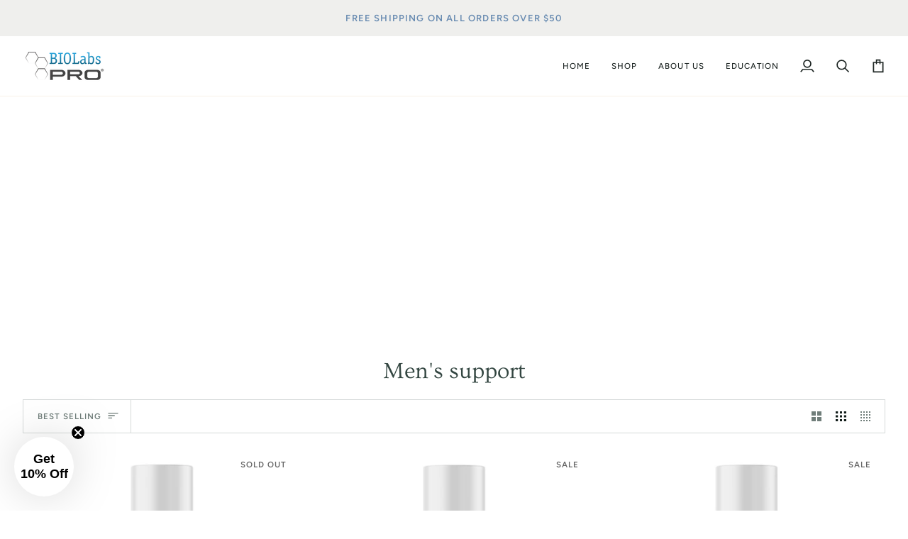

--- FILE ---
content_type: text/html; charset=utf-8
request_url: https://biolabspro.com/collections/for-men
body_size: 50136
content:
<!doctype html>




<html class="no-js" lang="en" ><head>
  <meta charset="utf-8">
  <meta http-equiv="X-UA-Compatible" content="IE=edge,chrome=1">
  <meta name="viewport" content="width=device-width,initial-scale=1,viewport-fit=cover">
  <meta name="theme-color" content="#4f6279"><link rel="canonical" href="https://biolabspro.com/collections/for-men"><!-- ======================= Pipeline Theme V7.4.2 ========================= -->

  <!-- Preloading ================================================================== -->

  <link rel="preconnect" href="https://fonts.shopify.com" crossorigin>
  <link rel="preload" href="//biolabspro.com/cdn/fonts/figtree/figtree_n4.3c0838aba1701047e60be6a99a1b0a40ce9b8419.woff2" as="font" type="font/woff2" crossorigin>
  <link rel="preload" href="//biolabspro.com/cdn/fonts/ovo/ovo_n4.cbcdfe6a371e62394cce345894111238d5c755fe.woff2" as="font" type="font/woff2" crossorigin>
  <link rel="preload" href="//biolabspro.com/cdn/fonts/figtree/figtree_n5.3b6b7df38aa5986536945796e1f947445832047c.woff2" as="font" type="font/woff2" crossorigin>

  <!-- Title and description ================================================ --><link rel="shortcut icon" href="data:;base64,iVBORw0KGgo=">
  <title>
    

    Men&#39;s support
&ndash; BIOLabs PRO® - Smarter Health And Aging™

  </title><!-- /snippets/social-meta-tags.liquid --><meta property="og:site_name" content="BIOLabs PRO® - Smarter Health And Aging™">
<meta property="og:url" content="https://biolabspro.com/collections/for-men">
<meta property="og:title" content="Men&#39;s support">
<meta property="og:type" content="website">
<meta property="og:description" content="We are not a supplement company, not a health company, and not a tech company.  We are something in between.
Our mission is to fight sickness, disease, and premature aging, by leveraging technology to create personalized and innovative health products and solutions.">


<meta name="twitter:site" content="@https://x.com/biolabspro">
<meta name="twitter:card" content="summary_large_image">
<meta name="twitter:title" content="Men&#39;s support">
<meta name="twitter:description" content="We are not a supplement company, not a health company, and not a tech company.  We are something in between.
Our mission is to fight sickness, disease, and premature aging, by leveraging technology to create personalized and innovative health products and solutions."><!-- CSS ================================================================== -->

  <link href="//biolabspro.com/cdn/shop/t/5/assets/font-settings.css?v=141868329866760326301759333287" rel="stylesheet" type="text/css" media="all" />

  <!-- /snippets/css-variables.liquid -->


<style data-shopify>

:root {
/* ================ Layout Variables ================ */






--LAYOUT-WIDTH: 1500px;
--LAYOUT-GUTTER: 20px;
--LAYOUT-GUTTER-OFFSET: -20px;
--NAV-GUTTER: 15px;
--LAYOUT-OUTER: 32px;

/* ================ Product video ================ */

--COLOR-VIDEO-BG: #f2f2f2;


/* ================ Color Variables ================ */

/* === Backgrounds ===*/
--COLOR-BG: #ffffff;
--COLOR-BG-ACCENT: #fcfaf7;

/* === Text colors ===*/
--COLOR-TEXT-DARK: #111c19;
--COLOR-TEXT: #334641;
--COLOR-TEXT-LIGHT: #707e7a;

/* === Bright color ===*/
--COLOR-PRIMARY: #1d2523;
--COLOR-PRIMARY-HOVER: #000000;
--COLOR-PRIMARY-FADE: rgba(29, 37, 35, 0.05);
--COLOR-PRIMARY-FADE-HOVER: rgba(29, 37, 35, 0.1);--COLOR-PRIMARY-OPPOSITE: #ffffff;

/* === Secondary/link Color ===*/
--COLOR-SECONDARY: #4f6279;
--COLOR-SECONDARY-HOVER: #283c54;
--COLOR-SECONDARY-FADE: rgba(79, 98, 121, 0.05);
--COLOR-SECONDARY-FADE-HOVER: rgba(79, 98, 121, 0.1);--COLOR-SECONDARY-OPPOSITE: #ffffff;

/* === Shades of grey ===*/
--COLOR-A5:  rgba(51, 70, 65, 0.05);
--COLOR-A10: rgba(51, 70, 65, 0.1);
--COLOR-A20: rgba(51, 70, 65, 0.2);
--COLOR-A35: rgba(51, 70, 65, 0.35);
--COLOR-A50: rgba(51, 70, 65, 0.5);
--COLOR-A80: rgba(51, 70, 65, 0.8);
--COLOR-A90: rgba(51, 70, 65, 0.9);
--COLOR-A95: rgba(51, 70, 65, 0.95);


/* ================ Inverted Color Variables ================ */

--INVERSE-BG: #2e413d;
--INVERSE-BG-ACCENT: #142b26;

/* === Text colors ===*/
--INVERSE-TEXT-DARK: #ffffff;
--INVERSE-TEXT: #ffffff;
--INVERSE-TEXT-LIGHT: #c0c6c5;

/* === Bright color ===*/
--INVERSE-PRIMARY: #ffe5da;
--INVERSE-PRIMARY-HOVER: #ffaf8e;
--INVERSE-PRIMARY-FADE: rgba(255, 229, 218, 0.05);
--INVERSE-PRIMARY-FADE-HOVER: rgba(255, 229, 218, 0.1);--INVERSE-PRIMARY-OPPOSITE: #000000;


/* === Second Color ===*/
--INVERSE-SECONDARY: #dff3fd;
--INVERSE-SECONDARY-HOVER: #91dbff;
--INVERSE-SECONDARY-FADE: rgba(223, 243, 253, 0.05);
--INVERSE-SECONDARY-FADE-HOVER: rgba(223, 243, 253, 0.1);--INVERSE-SECONDARY-OPPOSITE: #000000;


/* === Shades of grey ===*/
--INVERSE-A5:  rgba(255, 255, 255, 0.05);
--INVERSE-A10: rgba(255, 255, 255, 0.1);
--INVERSE-A20: rgba(255, 255, 255, 0.2);
--INVERSE-A35: rgba(255, 255, 255, 0.3);
--INVERSE-A80: rgba(255, 255, 255, 0.8);
--INVERSE-A90: rgba(255, 255, 255, 0.9);
--INVERSE-A95: rgba(255, 255, 255, 0.95);


/* ================ Bright Color Variables ================ */

--BRIGHT-BG: #e7caac;
--BRIGHT-BG-ACCENT: #ff4b00;

/* === Text colors ===*/
--BRIGHT-TEXT-DARK: #556c67;
--BRIGHT-TEXT: #1d2523;
--BRIGHT-TEXT-LIGHT: #5a574c;

/* === Bright color ===*/
--BRIGHT-PRIMARY: #ff4b00;
--BRIGHT-PRIMARY-HOVER: #b33500;
--BRIGHT-PRIMARY-FADE: rgba(255, 75, 0, 0.05);
--BRIGHT-PRIMARY-FADE-HOVER: rgba(255, 75, 0, 0.1);--BRIGHT-PRIMARY-OPPOSITE: #000000;


/* === Second Color ===*/
--BRIGHT-SECONDARY: #3f9f85;
--BRIGHT-SECONDARY-HOVER: #1e735c;
--BRIGHT-SECONDARY-FADE: rgba(63, 159, 133, 0.05);
--BRIGHT-SECONDARY-FADE-HOVER: rgba(63, 159, 133, 0.1);--BRIGHT-SECONDARY-OPPOSITE: #000000;


/* === Shades of grey ===*/
--BRIGHT-A5:  rgba(29, 37, 35, 0.05);
--BRIGHT-A10: rgba(29, 37, 35, 0.1);
--BRIGHT-A20: rgba(29, 37, 35, 0.2);
--BRIGHT-A35: rgba(29, 37, 35, 0.3);
--BRIGHT-A80: rgba(29, 37, 35, 0.8);
--BRIGHT-A90: rgba(29, 37, 35, 0.9);
--BRIGHT-A95: rgba(29, 37, 35, 0.95);


/* === Account Bar ===*/
--COLOR-ANNOUNCEMENT-BG: #efefed;
--COLOR-ANNOUNCEMENT-TEXT: #688bb1;

/* === Nav and dropdown link background ===*/
--COLOR-NAV: #ffffff;
--COLOR-NAV-TEXT: #1d2523;
--COLOR-NAV-TEXT-DARK: #000000;
--COLOR-NAV-TEXT-LIGHT: #616665;
--COLOR-NAV-BORDER: #f8f0e7;
--COLOR-NAV-A10: rgba(29, 37, 35, 0.1);
--COLOR-NAV-A50: rgba(29, 37, 35, 0.5);
--COLOR-HIGHLIGHT-LINK: #d2815f;

/* === Site Footer ===*/
--COLOR-FOOTER-BG: #5a6879;
--COLOR-FOOTER-TEXT: #ffffff;
--COLOR-FOOTER-A5: rgba(255, 255, 255, 0.05);
--COLOR-FOOTER-A15: rgba(255, 255, 255, 0.15);
--COLOR-FOOTER-A90: rgba(255, 255, 255, 0.9);

/* === Sub-Footer ===*/
--COLOR-SUB-FOOTER-BG: #4f4f4f;
--COLOR-SUB-FOOTER-TEXT: #fcfaf7;
--COLOR-SUB-FOOTER-A5: rgba(252, 250, 247, 0.05);
--COLOR-SUB-FOOTER-A15: rgba(252, 250, 247, 0.15);
--COLOR-SUB-FOOTER-A90: rgba(252, 250, 247, 0.9);

/* === Products ===*/
--PRODUCT-GRID-ASPECT-RATIO: 90.0%;

/* === Product badges ===*/
--COLOR-BADGE: #ffffff;
--COLOR-BADGE-TEXT: #656565;
--COLOR-BADGE-TEXT-DARK: #453939;
--COLOR-BADGE-TEXT-HOVER: #8b8b8b;
--COLOR-BADGE-HAIRLINE: #f7f7f7;

/* === Product item slider ===*/--COLOR-PRODUCT-SLIDER: #ffffff;--COLOR-PRODUCT-SLIDER-OPPOSITE: rgba(13, 13, 13, 0.06);/* === disabled form colors ===*/
--COLOR-DISABLED-BG: #ebedec;
--COLOR-DISABLED-TEXT: #b8bebd;

--INVERSE-DISABLED-BG: #435450;
--INVERSE-DISABLED-TEXT: #778481;


/* === Tailwind RGBA Palette ===*/
--RGB-CANVAS: 255 255 255;
--RGB-CONTENT: 51 70 65;
--RGB-PRIMARY: 29 37 35;
--RGB-SECONDARY: 79 98 121;

--RGB-DARK-CANVAS: 46 65 61;
--RGB-DARK-CONTENT: 255 255 255;
--RGB-DARK-PRIMARY: 255 229 218;
--RGB-DARK-SECONDARY: 223 243 253;

--RGB-BRIGHT-CANVAS: 231 202 172;
--RGB-BRIGHT-CONTENT: 29 37 35;
--RGB-BRIGHT-PRIMARY: 255 75 0;
--RGB-BRIGHT-SECONDARY: 63 159 133;

--RGB-PRIMARY-CONTRAST: 255 255 255;
--RGB-SECONDARY-CONTRAST: 255 255 255;

--RGB-DARK-PRIMARY-CONTRAST: 0 0 0;
--RGB-DARK-SECONDARY-CONTRAST: 0 0 0;

--RGB-BRIGHT-PRIMARY-CONTRAST: 0 0 0;
--RGB-BRIGHT-SECONDARY-CONTRAST: 0 0 0;


/* === Button Radius === */
--BUTTON-RADIUS: 0px;


/* === Icon Stroke Width === */
--ICON-STROKE-WIDTH: 2px;


/* ================ Typography ================ */

--FONT-STACK-BODY: Figtree, sans-serif;
--FONT-STYLE-BODY: normal;
--FONT-WEIGHT-BODY: 400;
--FONT-WEIGHT-BODY-BOLD: 500;
--FONT-ADJUST-BODY: 1.0;

  --FONT-BODY-TRANSFORM: none;
  --FONT-BODY-LETTER-SPACING: normal;


--FONT-STACK-HEADING: Ovo, serif;
--FONT-STYLE-HEADING: normal;
--FONT-WEIGHT-HEADING: 400;
--FONT-WEIGHT-HEADING-BOLD: 700;
--FONT-ADJUST-HEADING: 1.0;

  --FONT-HEADING-TRANSFORM: none;
  --FONT-HEADING-LETTER-SPACING: normal;


--FONT-STACK-ACCENT: Figtree, serif;
--FONT-STYLE-ACCENT: normal;
--FONT-WEIGHT-ACCENT: 500;
--FONT-WEIGHT-ACCENT-BOLD: 600;
--FONT-ADJUST-ACCENT: 1.0;

  --FONT-ACCENT-TRANSFORM: uppercase;
  --FONT-ACCENT-LETTER-SPACING: 0.09em;

--TYPE-STACK-NAV: Figtree, sans-serif;
--TYPE-STYLE-NAV: normal;
--TYPE-ADJUST-NAV: 1.0;
--TYPE-WEIGHT-NAV: 500;

  --FONT-NAV-TRANSFORM: uppercase;
  --FONT-NAV-LETTER-SPACING: 0.09em;

--TYPE-STACK-BUTTON: Figtree, sans-serif;
--TYPE-STYLE-BUTTON: normal;
--TYPE-ADJUST-BUTTON: 1.0;
--TYPE-WEIGHT-BUTTON: 600;

  --FONT-BUTTON-TRANSFORM: uppercase;
  --FONT-BUTTON-LETTER-SPACING: 0.09em;

--TYPE-STACK-KICKER: Figtree, sans-serif;
--TYPE-STYLE-KICKER: normal;
--TYPE-ADJUST-KICKER: 1.0;
--TYPE-WEIGHT-KICKER: 600;

  --FONT-KICKER-TRANSFORM: uppercase;
  --FONT-KICKER-LETTER-SPACING: 0.09em;


--ICO-SELECT: url('//biolabspro.com/cdn/shop/t/5/assets/ico-select.svg?v=13121200501743051071726179100');

/* ================ Photo correction ================ */
--PHOTO-CORRECTION: 100%;



}


/* ================ Typography ================ */
/* ================ type-scale.com ============ */

/* 1.16 base 13 */
:root {
 --font-1: 10px;
 --font-2: 11.3px;
 --font-3: 12px;
 --font-4: 13px;
 --font-5: 15.5px;
 --font-6: 17px;
 --font-7: 20px;
 --font-8: 23.5px;
 --font-9: 27px;
 --font-10:32px;
 --font-11:37px;
 --font-12:43px;
 --font-13:49px;
 --font-14:57px;
 --font-15:67px;
}

/* 1.175 base 13.5 */
@media only screen and (min-width: 480px) and (max-width: 1099px) {
  :root {
    --font-1: 10px;
    --font-2: 11.5px;
    --font-3: 12.5px;
    --font-4: 13.5px;
    --font-5: 16px;
    --font-6: 18px;
    --font-7: 21px;
    --font-8: 25px;
    --font-9: 29px;
    --font-10:34px;
    --font-11:40px;
    --font-12:47px;
    --font-13:56px;
    --font-14:65px;
   --font-15:77px;
  }
}
/* 1.22 base 14.5 */
@media only screen and (min-width: 1100px) {
  :root {
    --font-1: 10px;
    --font-2: 11.5px;
    --font-3: 13px;
    --font-4: 14.5px;
    --font-5: 17.5px;
    --font-6: 22px;
    --font-7: 26px;
    --font-8: 32px;
    --font-9: 39px;
    --font-10:48px;
    --font-11:58px;
    --font-12:71px;
    --font-13:87px;
    --font-14:106px;
    --font-15:129px;
 }
}


</style>


  <link href="//biolabspro.com/cdn/shop/t/5/assets/theme.css?v=33112761484347277931725916756" rel="stylesheet" type="text/css" media="all" />

  <script>
    document.documentElement.className = document.documentElement.className.replace('no-js', 'js');

    
      document.documentElement.classList.add('aos-initialized');let root = '/';
    if (root[root.length - 1] !== '/') {
      root = `${root}/`;
    }
    var theme = {
      routes: {
        root_url: root,
        cart: '/cart',
        cart_add_url: '/cart/add',
        product_recommendations_url: '/recommendations/products',
        account_addresses_url: '/account/addresses',
        predictive_search_url: '/search/suggest'
      },
      state: {
        cartOpen: null,
      },
      sizes: {
        small: 480,
        medium: 768,
        large: 1100,
        widescreen: 1400
      },
      assets: {
        photoswipe: '//biolabspro.com/cdn/shop/t/5/assets/photoswipe.js?v=169308975333299535361719425312',
        smoothscroll: '//biolabspro.com/cdn/shop/t/5/assets/smoothscroll.js?v=37906625415260927261717605627',
        swatches: '//biolabspro.com/cdn/shop/t/5/assets/swatches.json?v=154940297821828866241717605627',
        noImage: '//biolabspro.com/cdn/shopifycloud/storefront/assets/no-image-2048-a2addb12.gif',
        base: '//biolabspro.com/cdn/shop/t/5/assets/'
      },
      strings: {
        swatchesKey: "Color, Colour",
        addToCart: "Add to Cart",
        estimateShipping: "Estimate shipping",
        noShippingAvailable: "We do not ship to this destination.",
        free: "Free",
        from: "From",
        preOrder: "Pre-order",
        soldOut: "Sold Out",
        sale: "Sale",
        subscription: "Subscription",
        unavailable: "Unavailable",
        unitPrice: "Unit price",
        unitPriceSeparator: "per",
        stockout: "All available stock is in cart",
        products: "Products",
        pages: "Pages",
        collections: "Collections",
        resultsFor: "Results for",
        noResultsFor: "No results for",
        articles: "Articles",
        successMessage: "Link copied to clipboard",
      },
      settings: {
        badge_sale_type: "dollar",
        animate_hover: true,
        animate_scroll: true,
        show_locale_desktop: null,
        show_locale_mobile: null,
        show_currency_desktop: null,
        show_currency_mobile: null,
        currency_select_type: "country",
        currency_code_enable: false,
        cycle_images_hover_delay: 1.5
      },
      info: {
        name: 'pipeline'
      },
      version: '7.4.2',
      moneyFormat: "${{amount}}",
      shopCurrency: "USD",
      currencyCode: "USD"
    }
    let windowInnerHeight = window.innerHeight;
    document.documentElement.style.setProperty('--full-screen', `${windowInnerHeight}px`);
    document.documentElement.style.setProperty('--three-quarters', `${windowInnerHeight * 0.75}px`);
    document.documentElement.style.setProperty('--two-thirds', `${windowInnerHeight * 0.66}px`);
    document.documentElement.style.setProperty('--one-half', `${windowInnerHeight * 0.5}px`);
    document.documentElement.style.setProperty('--one-third', `${windowInnerHeight * 0.33}px`);
    document.documentElement.style.setProperty('--one-fifth', `${windowInnerHeight * 0.2}px`);

    window.isRTL = document.documentElement.getAttribute('dir') === 'rtl';
  </script><!-- Theme Javascript ============================================================== -->
  <script src="//biolabspro.com/cdn/shop/t/5/assets/vendor.js?v=69555399850987115801719425311" defer="defer"></script>
  <script src="//biolabspro.com/cdn/shop/t/5/assets/theme.js?v=155181627301911054061723473258" defer="defer"></script>

  <script>
    (function () {
      function onPageShowEvents() {
        if ('requestIdleCallback' in window) {
          requestIdleCallback(initCartEvent, { timeout: 500 })
        } else {
          initCartEvent()
        }
        function initCartEvent(){
          window.fetch(window.theme.routes.cart + '.js')
          .then((response) => {
            if(!response.ok){
              throw {status: response.statusText};
            }
            return response.json();
          })
          .then((response) => {
            document.dispatchEvent(new CustomEvent('theme:cart:change', {
              detail: {
                cart: response,
              },
              bubbles: true,
            }));
            return response;
          })
          .catch((e) => {
            console.error(e);
          });
        }
      };
      window.onpageshow = onPageShowEvents;
    })();
  </script>

  <script type="text/javascript">
    if (window.MSInputMethodContext && document.documentMode) {
      var scripts = document.getElementsByTagName('script')[0];
      var polyfill = document.createElement("script");
      polyfill.defer = true;
      polyfill.src = "//biolabspro.com/cdn/shop/t/5/assets/ie11.js?v=144489047535103983231717605627";

      scripts.parentNode.insertBefore(polyfill, scripts);
    }
  </script>

  <!-- Shopify app scripts =========================================================== -->
  <script>window.performance && window.performance.mark && window.performance.mark('shopify.content_for_header.start');</script><meta name="google-site-verification" content="w8XvHx7Go1jFVGCSSTVxSahmjp5wPuNTKUR5Hg4cX1s">
<meta id="shopify-digital-wallet" name="shopify-digital-wallet" content="/19745133/digital_wallets/dialog">
<meta name="shopify-checkout-api-token" content="419aa6ca4dd8e45b485095d646074c9d">
<meta id="in-context-paypal-metadata" data-shop-id="19745133" data-venmo-supported="true" data-environment="production" data-locale="en_US" data-paypal-v4="true" data-currency="USD">
<link rel="alternate" type="application/atom+xml" title="Feed" href="/collections/for-men.atom" />
<link rel="alternate" type="application/json+oembed" href="https://biolabspro.com/collections/for-men.oembed">
<script async="async" src="/checkouts/internal/preloads.js?locale=en-US"></script>
<script id="shopify-features" type="application/json">{"accessToken":"419aa6ca4dd8e45b485095d646074c9d","betas":["rich-media-storefront-analytics"],"domain":"biolabspro.com","predictiveSearch":true,"shopId":19745133,"locale":"en"}</script>
<script>var Shopify = Shopify || {};
Shopify.shop = "biolabs-pro.myshopify.com";
Shopify.locale = "en";
Shopify.currency = {"active":"USD","rate":"1.0"};
Shopify.country = "US";
Shopify.theme = {"name":"Pipeline","id":142792655073,"schema_name":"Pipeline","schema_version":"7.4.2","theme_store_id":739,"role":"main"};
Shopify.theme.handle = "null";
Shopify.theme.style = {"id":null,"handle":null};
Shopify.cdnHost = "biolabspro.com/cdn";
Shopify.routes = Shopify.routes || {};
Shopify.routes.root = "/";</script>
<script type="module">!function(o){(o.Shopify=o.Shopify||{}).modules=!0}(window);</script>
<script>!function(o){function n(){var o=[];function n(){o.push(Array.prototype.slice.apply(arguments))}return n.q=o,n}var t=o.Shopify=o.Shopify||{};t.loadFeatures=n(),t.autoloadFeatures=n()}(window);</script>
<script id="shop-js-analytics" type="application/json">{"pageType":"collection"}</script>
<script defer="defer" async type="module" src="//biolabspro.com/cdn/shopifycloud/shop-js/modules/v2/client.init-shop-cart-sync_IZsNAliE.en.esm.js"></script>
<script defer="defer" async type="module" src="//biolabspro.com/cdn/shopifycloud/shop-js/modules/v2/chunk.common_0OUaOowp.esm.js"></script>
<script type="module">
  await import("//biolabspro.com/cdn/shopifycloud/shop-js/modules/v2/client.init-shop-cart-sync_IZsNAliE.en.esm.js");
await import("//biolabspro.com/cdn/shopifycloud/shop-js/modules/v2/chunk.common_0OUaOowp.esm.js");

  window.Shopify.SignInWithShop?.initShopCartSync?.({"fedCMEnabled":true,"windoidEnabled":true});

</script>
<script>(function() {
  var isLoaded = false;
  function asyncLoad() {
    if (isLoaded) return;
    isLoaded = true;
    var urls = ["https:\/\/bingshoppingtool-t2app-prod.trafficmanager.net\/uet\/tracking_script?shop=biolabs-pro.myshopify.com","https:\/\/cdn.recovermycart.com\/scripts\/keepcart\/CartJS.min.js?shop=biolabs-pro.myshopify.com\u0026shop=biolabs-pro.myshopify.com","https:\/\/app-easy-product-downloads.fr\/js\/ajax\/easy_product_dl_get_product_download.js?shop=biolabs-pro.myshopify.com","\/\/cdn.shopify.com\/s\/files\/1\/0875\/2064\/files\/easyvideo-2.0.0.js?shop=biolabs-pro.myshopify.com","https:\/\/sales-pop.carecart.io\/lib\/salesnotifier.js?shop=biolabs-pro.myshopify.com","https:\/\/static.rechargecdn.com\/assets\/js\/widget.min.js?shop=biolabs-pro.myshopify.com","https:\/\/admin.revenuehunt.com\/embed.js?shop=biolabs-pro.myshopify.com","\/\/cdn.shopify.com\/proxy\/c0b6fe19d297921c0f6e56771d7d43adcf86dcc477ce732c8e5efd4660530f0b\/api.goaffpro.com\/loader.js?shop=biolabs-pro.myshopify.com\u0026sp-cache-control=cHVibGljLCBtYXgtYWdlPTkwMA"];
    for (var i = 0; i < urls.length; i++) {
      var s = document.createElement('script');
      s.type = 'text/javascript';
      s.async = true;
      s.src = urls[i];
      var x = document.getElementsByTagName('script')[0];
      x.parentNode.insertBefore(s, x);
    }
  };
  if(window.attachEvent) {
    window.attachEvent('onload', asyncLoad);
  } else {
    window.addEventListener('load', asyncLoad, false);
  }
})();</script>
<script id="__st">var __st={"a":19745133,"offset":-28800,"reqid":"9c0f0811-a382-450a-95e4-3debf4454718-1768445557","pageurl":"biolabspro.com\/collections\/for-men","u":"a7c7f38f410b","p":"collection","rtyp":"collection","rid":39677853751};</script>
<script>window.ShopifyPaypalV4VisibilityTracking = true;</script>
<script id="captcha-bootstrap">!function(){'use strict';const t='contact',e='account',n='new_comment',o=[[t,t],['blogs',n],['comments',n],[t,'customer']],c=[[e,'customer_login'],[e,'guest_login'],[e,'recover_customer_password'],[e,'create_customer']],r=t=>t.map((([t,e])=>`form[action*='/${t}']:not([data-nocaptcha='true']) input[name='form_type'][value='${e}']`)).join(','),a=t=>()=>t?[...document.querySelectorAll(t)].map((t=>t.form)):[];function s(){const t=[...o],e=r(t);return a(e)}const i='password',u='form_key',d=['recaptcha-v3-token','g-recaptcha-response','h-captcha-response',i],f=()=>{try{return window.sessionStorage}catch{return}},m='__shopify_v',_=t=>t.elements[u];function p(t,e,n=!1){try{const o=window.sessionStorage,c=JSON.parse(o.getItem(e)),{data:r}=function(t){const{data:e,action:n}=t;return t[m]||n?{data:e,action:n}:{data:t,action:n}}(c);for(const[e,n]of Object.entries(r))t.elements[e]&&(t.elements[e].value=n);n&&o.removeItem(e)}catch(o){console.error('form repopulation failed',{error:o})}}const l='form_type',E='cptcha';function T(t){t.dataset[E]=!0}const w=window,h=w.document,L='Shopify',v='ce_forms',y='captcha';let A=!1;((t,e)=>{const n=(g='f06e6c50-85a8-45c8-87d0-21a2b65856fe',I='https://cdn.shopify.com/shopifycloud/storefront-forms-hcaptcha/ce_storefront_forms_captcha_hcaptcha.v1.5.2.iife.js',D={infoText:'Protected by hCaptcha',privacyText:'Privacy',termsText:'Terms'},(t,e,n)=>{const o=w[L][v],c=o.bindForm;if(c)return c(t,g,e,D).then(n);var r;o.q.push([[t,g,e,D],n]),r=I,A||(h.body.append(Object.assign(h.createElement('script'),{id:'captcha-provider',async:!0,src:r})),A=!0)});var g,I,D;w[L]=w[L]||{},w[L][v]=w[L][v]||{},w[L][v].q=[],w[L][y]=w[L][y]||{},w[L][y].protect=function(t,e){n(t,void 0,e),T(t)},Object.freeze(w[L][y]),function(t,e,n,w,h,L){const[v,y,A,g]=function(t,e,n){const i=e?o:[],u=t?c:[],d=[...i,...u],f=r(d),m=r(i),_=r(d.filter((([t,e])=>n.includes(e))));return[a(f),a(m),a(_),s()]}(w,h,L),I=t=>{const e=t.target;return e instanceof HTMLFormElement?e:e&&e.form},D=t=>v().includes(t);t.addEventListener('submit',(t=>{const e=I(t);if(!e)return;const n=D(e)&&!e.dataset.hcaptchaBound&&!e.dataset.recaptchaBound,o=_(e),c=g().includes(e)&&(!o||!o.value);(n||c)&&t.preventDefault(),c&&!n&&(function(t){try{if(!f())return;!function(t){const e=f();if(!e)return;const n=_(t);if(!n)return;const o=n.value;o&&e.removeItem(o)}(t);const e=Array.from(Array(32),(()=>Math.random().toString(36)[2])).join('');!function(t,e){_(t)||t.append(Object.assign(document.createElement('input'),{type:'hidden',name:u})),t.elements[u].value=e}(t,e),function(t,e){const n=f();if(!n)return;const o=[...t.querySelectorAll(`input[type='${i}']`)].map((({name:t})=>t)),c=[...d,...o],r={};for(const[a,s]of new FormData(t).entries())c.includes(a)||(r[a]=s);n.setItem(e,JSON.stringify({[m]:1,action:t.action,data:r}))}(t,e)}catch(e){console.error('failed to persist form',e)}}(e),e.submit())}));const S=(t,e)=>{t&&!t.dataset[E]&&(n(t,e.some((e=>e===t))),T(t))};for(const o of['focusin','change'])t.addEventListener(o,(t=>{const e=I(t);D(e)&&S(e,y())}));const B=e.get('form_key'),M=e.get(l),P=B&&M;t.addEventListener('DOMContentLoaded',(()=>{const t=y();if(P)for(const e of t)e.elements[l].value===M&&p(e,B);[...new Set([...A(),...v().filter((t=>'true'===t.dataset.shopifyCaptcha))])].forEach((e=>S(e,t)))}))}(h,new URLSearchParams(w.location.search),n,t,e,['guest_login'])})(!0,!0)}();</script>
<script integrity="sha256-4kQ18oKyAcykRKYeNunJcIwy7WH5gtpwJnB7kiuLZ1E=" data-source-attribution="shopify.loadfeatures" defer="defer" src="//biolabspro.com/cdn/shopifycloud/storefront/assets/storefront/load_feature-a0a9edcb.js" crossorigin="anonymous"></script>
<script data-source-attribution="shopify.dynamic_checkout.dynamic.init">var Shopify=Shopify||{};Shopify.PaymentButton=Shopify.PaymentButton||{isStorefrontPortableWallets:!0,init:function(){window.Shopify.PaymentButton.init=function(){};var t=document.createElement("script");t.src="https://biolabspro.com/cdn/shopifycloud/portable-wallets/latest/portable-wallets.en.js",t.type="module",document.head.appendChild(t)}};
</script>
<script data-source-attribution="shopify.dynamic_checkout.buyer_consent">
  function portableWalletsHideBuyerConsent(e){var t=document.getElementById("shopify-buyer-consent"),n=document.getElementById("shopify-subscription-policy-button");t&&n&&(t.classList.add("hidden"),t.setAttribute("aria-hidden","true"),n.removeEventListener("click",e))}function portableWalletsShowBuyerConsent(e){var t=document.getElementById("shopify-buyer-consent"),n=document.getElementById("shopify-subscription-policy-button");t&&n&&(t.classList.remove("hidden"),t.removeAttribute("aria-hidden"),n.addEventListener("click",e))}window.Shopify?.PaymentButton&&(window.Shopify.PaymentButton.hideBuyerConsent=portableWalletsHideBuyerConsent,window.Shopify.PaymentButton.showBuyerConsent=portableWalletsShowBuyerConsent);
</script>
<script data-source-attribution="shopify.dynamic_checkout.cart.bootstrap">document.addEventListener("DOMContentLoaded",(function(){function t(){return document.querySelector("shopify-accelerated-checkout-cart, shopify-accelerated-checkout")}if(t())Shopify.PaymentButton.init();else{new MutationObserver((function(e,n){t()&&(Shopify.PaymentButton.init(),n.disconnect())})).observe(document.body,{childList:!0,subtree:!0})}}));
</script>
<link id="shopify-accelerated-checkout-styles" rel="stylesheet" media="screen" href="https://biolabspro.com/cdn/shopifycloud/portable-wallets/latest/accelerated-checkout-backwards-compat.css" crossorigin="anonymous">
<style id="shopify-accelerated-checkout-cart">
        #shopify-buyer-consent {
  margin-top: 1em;
  display: inline-block;
  width: 100%;
}

#shopify-buyer-consent.hidden {
  display: none;
}

#shopify-subscription-policy-button {
  background: none;
  border: none;
  padding: 0;
  text-decoration: underline;
  font-size: inherit;
  cursor: pointer;
}

#shopify-subscription-policy-button::before {
  box-shadow: none;
}

      </style>

<script>window.performance && window.performance.mark && window.performance.mark('shopify.content_for_header.end');</script>
<!-- BEGIN app block: shopify://apps/swatch-king/blocks/variant-swatch-king/0850b1e4-ba30-4a0d-a8f4-f9a939276d7d -->


















































  <script>
    window.vsk_data = function(){
      return {
        "block_collection_settings": {"alignment":"left","enable":false,"swatch_location":"After image","switch_on_hover":true,"preselect_variant":false,"current_template":"collection"},
        "currency": "USD",
        "currency_symbol": "$",
        "primary_locale": "en",
        "localized_string": {},
        "app_setting_styles": {"products_swatch_presentation":{"slide_left_button_svg":"","slide_right_button_svg":""},"collections_swatch_presentation":{"minified":false,"minified_products":false,"minified_template":"+{count}","slide_left_button_svg":"","minified_display_count":[3,6],"slide_right_button_svg":""}},
        "app_setting": {"display_logs":false,"default_preset":507029,"pre_hide_strategy":"hide-all-theme-selectors","swatch_url_source":"cdn","product_data_source":"storefront","data_url_source":"cdn","new_script":true},
        "app_setting_config": {"app_execution_strategy":"all","collections_options_disabled":null,"default_swatch_image":"","do_not_select_an_option":{"text":"Select a {{ option_name }}","status":true,"control_add_to_cart":true,"allow_virtual_trigger":true,"make_a_selection_text":"Select a {{ option_name }}","auto_select_options_list":[]},"history_free_group_navigation":false,"notranslate":false,"products_options_disabled":null,"size_chart":{"type":"theme","labels":"size,sizes,taille,größe,tamanho,tamaño,koko,サイズ","position":"right","size_chart_app":"","size_chart_app_css":"","size_chart_app_selector":""},"session_storage_timeout_seconds":60,"enable_swatch":{"cart":{"enable_on_cart_product_grid":false,"enable_on_cart_featured_product":true},"home":{"enable_on_home_product_grid":false,"enable_on_home_featured_product":true},"pages":{"enable_on_custom_product_grid":false,"enable_on_custom_featured_product":true},"article":{"enable_on_article_product_grid":false,"enable_on_article_featured_product":true},"products":{"enable_on_main_product":true,"enable_on_product_grid":false},"collections":{"enable_on_collection_quick_view":true,"enable_on_collection_product_grid":false},"list_collections":{"enable_on_list_collection_quick_view":true,"enable_on_list_collection_product_grid":false}},"product_template":{"group_swatches":true,"variant_swatches":true},"product_batch_size":250,"use_optimized_urls":true,"enable_error_tracking":true,"enable_event_tracking":false,"preset_badge":{"order":[{"name":"sold_out","order":0},{"name":"sale","order":1},{"name":"new","order":2}],"new_badge_text":"NEW","new_badge_color":"#FFFFFF","sale_badge_text":"SALE","sale_badge_color":"#FFFFFF","new_badge_bg_color":"#121212D1","sale_badge_bg_color":"#D91C01D1","sold_out_badge_text":"SOLD OUT","sold_out_badge_color":"#FFFFFF","new_show_when_all_same":false,"sale_show_when_all_same":false,"sold_out_badge_bg_color":"#BBBBBBD1","new_product_max_duration":90,"sold_out_show_when_all_same":true,"min_price_diff_for_sale_badge":5}},
        "theme_settings_map": {"142452228321":148909,"245694472":47756,"142792655073":152643},
        "theme_settings": {"148909":{"id":148909,"configurations":{"products":{"theme_type":"dawn","swatch_root":{"position":"before","selector":"variant-selects, variant-radios, [class*=\"product-form__noscript-wrapper\"]","groups_selector":"","section_selector":".product.grid,.featured-product","secondary_position":"","secondary_selector":"","use_section_as_root":true},"option_selectors":"variant-selects select, variant-radios input, variant-selects input","selectors_to_hide":["variant-radios","variant-selects"],"json_data_selector":"","add_to_cart_selector":"[name=\"add\"]","custom_button_params":{"data":[{"value_attribute":"data-value","option_attribute":"data-name"}],"selected_selector":".active"},"option_index_attributes":["data-index","data-option-position","data-object","data-product-option","data-option-index","name"],"add_to_cart_text_selector":"[name=\"add\"]\u003espan","selectors_to_hide_override":"","add_to_cart_enabled_classes":"","add_to_cart_disabled_classes":""},"collections":{"grid_updates":[{"name":"Sold out","template":"\u003cdiv class=\"card__badge\" {{ display_on_sold_out }}\u003e\u003cspan class=\"badge badge--bottom-left color-inverse\"\u003eSold out\u003c\/span\u003e\u003c\/div\u003e","display_position":"bottom","display_selector":".card__inner","element_selector":".card__badge .color-inverse"},{"name":"On Sale","template":"\u003cdiv class=\"card__badge bottom left\" {{ display_on_available }} {{ display_on_sale }}\u003e\n  \u003cspan class=\"badge badge--bottom-left color-accent-2\"\u003eSale\u003c\/span\u003e\n\u003c\/div\u003e","display_position":"replace","display_selector":".card__badge.bottom.left","element_selector":""},{"name":"price","template":"\u003cdiv class=\"price price--on-sale\"\u003e\n\u003cspan class=\"price-item price-item--regular\" {display_on_sale}\u003e{compare_at_price_with_format}\u003c\/span\u003e\n\u003cspan {display_on_sale}\u003e\u0026nbsp\u003c\/span\u003e\n\u003cspan class=\"price-item price-item--sale\" \u003e{price_with_format}\u003c\/span\u003e\n\u003c\/div\u003e","display_position":"replace","display_selector":".price","element_selector":""},{"name":"Vendor","template":"{{vendor}}","display_position":"replace","display_selector":".caption-with-letter-spacing","element_selector":""}],"data_selectors":{"url":"a","title":".card__heading.h5 a","attributes":[],"form_input":"[name=\"id\"]","featured_image":".card__media img:nth-child(1)","secondary_image":".card__media img:nth-child(2)"},"attribute_updates":[{"selector":null,"template":null,"attribute":null}],"selectors_to_hide":[],"json_data_selector":"[sa-swatch-json]","swatch_root_selector":".collection .grid__item .card-wrapper, .product-recommendations .grid__item .card-wrapper, .collage__item--product, .related-products .grid__item .card-wrapper","swatch_display_options":[{"label":"After image","position":"after","selector":".card-wrapper .card__inner"},{"label":"After price","position":"after","selector":".price"},{"label":"After title","position":"after","selector":".card-information__text, h3.card__heading.h5"}]}},"settings":{"products":{"handleize":false,"init_deferred":false,"label_split_symbol":":","size_chart_selector":"","persist_group_variant":true,"hide_single_value_option":"none"},"collections":{"layer_index":2,"display_label":false,"continuous_lookup":3000,"json_data_from_api":true,"label_split_symbol":"-","price_trailing_zeroes":true,"hide_single_value_option":"none"}},"custom_scripts":[],"custom_css":"[swatch-generated] .card__information {overflow: auto;}","theme_store_ids":[887],"schema_theme_names":["Dawn"],"pre_hide_css_code":null},"47756":{"id":47756,"configurations":{"products":{"theme_type":"","swatch_root":{"position":"top","selector":"form[action*=\"\/cart\/add\"]","groups_selector":"","section_selector":"#shopify-section-product-template, #shopify-section-page-product, #shopify-section-static-product, #shopify-section-product, #shopify-section-static-product-pages","secondary_position":"","secondary_selector":"","use_section_as_root":false},"option_selectors":"","selectors_to_hide":[".swatch_options","form[action=\"\/cart\/add\"] .product__variants","form[action=\"\/cart\/add\"] .form__row div.selector-wrapper","form .swatch.clearfix"],"json_data_selector":"","add_to_cart_selector":"[name=\"add\"]","custom_button_params":{"data":[{"value_attribute":"data-value","option_attribute":"data-name"}],"selected_selector":".active"},"option_index_attributes":["data-index","data-option-position","data-object","data-product-option","data-option-index","name"],"add_to_cart_text_selector":"[name=\"add\"]\u003espan","selectors_to_hide_override":"","add_to_cart_enabled_classes":"","add_to_cart_disabled_classes":""},"collections":{"grid_updates":[{"name":"sku","template":"SKU: {sku}","display_position":"replace","display_selector":".variant-sku","element_selector":""},{"name":"price","template":"{{price_with_format}}","display_position":"replace","display_selector":"[data-price]","element_selector":""}],"data_selectors":{"url":"a","title":".product-card__title","attributes":[],"form_input":"[name=\"id\"]","featured_image":"img","secondary_image":"img.secondary"},"attribute_updates":[{"selector":null,"template":null,"attribute":null}],"selectors_to_hide":[],"json_data_selector":"[sa-swatch-json]","swatch_root_selector":"[sa-swatch-root]","swatch_display_options":[{"label":"After price","position":"bottom","selector":"div.starapps"}]}},"settings":{"products":{"handleize":false,"init_deferred":false,"label_split_symbol":"-","size_chart_selector":"","persist_group_variant":true,"hide_single_value_option":"none"},"collections":{"layer_index":12,"display_label":false,"continuous_lookup":3000,"json_data_from_api":false,"label_split_symbol":"-","price_trailing_zeroes":false,"hide_single_value_option":"none"}},"custom_scripts":[],"custom_css":"","theme_store_ids":[688],"schema_theme_names":["Parallax"],"pre_hide_css_code":null},"152643":{"id":152643,"configurations":{"products":{"theme_type":"dawn","swatch_root":{"position":"before","selector":"select.product-single__variants, .product__block__variants, .product__block__quantity, .selector-wrapper","groups_selector":"","section_selector":".product-section, .homepage-product .product-page","secondary_position":"","secondary_selector":"","use_section_as_root":true},"option_selectors":"a.select-popout__option, .selector-wrapper input[type=\"radio\"], .selector-wrapper select","selectors_to_hide":[".selector-wrapper"],"json_data_selector":"","add_to_cart_selector":"[name=\"add\"]","custom_button_params":{"data":[{"value_attribute":"data-value","option_attribute":"data-option-position"}],"selected_selector":"[aria-current=\"true\"]"},"option_index_attributes":["data-index","data-option-position","data-object","data-product-option","data-option-index","name"],"add_to_cart_text_selector":"[name=\"add\"] \u003e span","selectors_to_hide_override":"","add_to_cart_enabled_classes":"","add_to_cart_disabled_classes":""},"collections":{"grid_updates":[{"name":"Sold out","template":"\u003cdiv class=\"product__badge product__badge--sold\" {{display_on_sold_out}}\u003eSold Out\u003c\/div\u003e","display_position":"bottom","display_selector":"a[data-grid-link]","element_selector":".product__badge--sold"},{"name":"On sale","template":"\u003cdiv class=\"product__badge product__badge--sale\"{{display_on_available}} {{display_on_sale}}\\\u003eSale\u003c\/div\u003e","display_position":"bottom","display_selector":"a[data-grid-link]","element_selector":".product__badge--sale"},{"name":"price","template":"\u003cspan class=\"price on-sale\"\u003e{price_with_format}\u003c\/span\u003e\n\u003cspan class=\"compare-at\"{display_on_sale}\u003e{compare_at_price_with_format}\u003c\/span\u003e","display_position":"replace","display_selector":".product__grid__price","element_selector":""}],"data_selectors":{"url":"a","title":".product__grid__title, p.name_wrapper","attributes":[],"form_input":"","featured_image":".grid__image img, div.collection__image__top[data-bgset]","secondary_image":"div.collection__image__bottom[data-bgset]"},"attribute_updates":[{"selector":null,"template":null,"attribute":null}],"selectors_to_hide":[".grid__swatch__container"],"json_data_selector":"[sa-swatch-json]","swatch_root_selector":"product-grid-item[data-item-id]","swatch_display_options":[{"label":"After image","position":"after","selector":".grid__image, .double__image"},{"label":"After price","position":"after","selector":".price_wrapper, .product__grid__price"},{"label":"After title","position":"after","selector":".name_wrapper, .product__grid__title"}]}},"settings":{"products":{"handleize":false,"init_deferred":false,"label_split_symbol":"-","size_chart_selector":"","persist_group_variant":true,"hide_single_value_option":"none"},"collections":{"layer_index":20,"display_label":false,"continuous_lookup":3000,"json_data_from_api":true,"label_split_symbol":"-","price_trailing_zeroes":true,"hide_single_value_option":"none"}},"custom_scripts":[],"custom_css":"","theme_store_ids":[739],"schema_theme_names":["Pipeline"],"pre_hide_css_code":null}},
        "product_options": [],
        "swatch_dir": "vsk",
        "presets": {"1491329":{"id":1491329,"name":"Polaroid swatch - Mobile","params":{"hover":{"effect":"none","transform_type":false},"width":"90px","height":"90px","new_badge":{"enable":false},"arrow_mode":"mode_0","sale_badge":{"enable":false},"button_size":null,"migrated_to":11.39,"price_badge":{"price_enabled":true,"price_location":"below_value"},"swatch_type":"polaroid-swatch","border_width":"0.5px","button_shape":null,"margin_right":"8px","preview_type":"variant_image","swatch_style":"stack","display_label":true,"sold_out_badge":{"enable":false},"stock_out_type":"strike-out","background_size":"cover","mobile_arrow_mode":"mode_0","adjust_margin_right":true,"background_position":"top","last_swatch_preview":"half","mobile_swatch_style":"stack","option_value_display":"adjacent","display_variant_label":false,"margin_swatch_horizontal":"0px","mobile_last_swatch_preview":"half"},"assoc_view_type":"swatch","apply_to":"products"},"1491328":{"id":1491328,"name":"Circular swatch - Mobile","params":{"hover":{"effect":"grow","transform_type":false},"width":"46px","height":"46px","new_badge":{"enable":false},"arrow_mode":"mode_0","sale_badge":{"enable":false},"button_size":null,"migrated_to":11.39,"border_space":"3px","border_width":"2px","button_shape":null,"margin_right":"8px","preview_type":"custom_image","swatch_style":"stack","display_label":true,"badge_position":"outside_swatch","sold_out_badge":{"enable":false},"stock_out_type":"cross-out","background_size":"cover","mobile_arrow_mode":"mode_0","adjust_margin_right":true,"background_position":"top","last_swatch_preview":"half","mobile_swatch_style":"stack","option_value_display":"none","display_variant_label":true,"mobile_last_swatch_preview":"half"},"assoc_view_type":"swatch","apply_to":"products"},"507033":{"id":507033,"name":"Circular swatch - Small - Desktop","params":{"hover":{"effect":"none","transform_type":false},"width":"24px","height":"24px","arrow_mode":"mode_2","migrated_to":11.39,"border_space":"2px","border_width":"1px","margin_right":"3px","preview_type":"custom_image","swatch_style":"slide","display_label":false,"stock_out_type":"cross-out","background_size":"cover","mobile_arrow_mode":"mode_0","adjust_margin_right":true,"background_position":"top","last_swatch_preview":"full","minification_action":"do_nothing","mobile_swatch_style":"slide","option_value_display":"none","display_variant_label":true,"minification_template":"+{{count}}","swatch_minification_count":"3","mobile_last_swatch_preview":"half","minification_admin_template":""},"assoc_view_type":"swatch","apply_to":"collections"},"507031":{"id":507031,"name":"Square swatch - Desktop","params":{"hover":{"effect":"shadow","transform_type":true},"width":"66px","height":"66px","new_badge":{"enable":false},"arrow_mode":"mode_1","sale_badge":{"enable":false},"migrated_to":11.39,"border_space":"3px","border_width":"1px","margin_right":"8px","preview_type":"variant_image","swatch_style":"stack","display_label":true,"badge_position":"outside_swatch","sold_out_badge":{"enable":false},"stock_out_type":"grey-out","background_size":"cover","mobile_arrow_mode":"mode_0","adjust_margin_right":true,"background_position":"top","last_swatch_preview":"full","mobile_swatch_style":"stack","option_value_display":"none","display_variant_label":true,"mobile_last_swatch_preview":"half"},"assoc_view_type":"swatch","apply_to":"products"},"1491336":{"id":1491336,"name":"Square button - Mobile","params":{"hover":{"animation":"none"},"width":"10px","height":"25px","min-width":"20px","arrow_mode":"mode_0","width_type":"auto","button_size":null,"button_type":"normal-button","price_badge":{"price_enabled":false},"button_shape":null,"button_style":"slider","margin_right":"7px","preview_type":"small_values","display_label":false,"stock_out_type":"cross-out","padding_vertical":"9px","mobile_arrow_mode":"mode_0","last_swatch_preview":null,"minification_action":"do_nothing","mobile_button_style":"slider","display_variant_label":false,"minification_template":"+{{count}}","swatch_minification_count":"3","minification_admin_template":""},"assoc_view_type":"button","apply_to":"collections"},"1491335":{"id":1491335,"name":"Square swatch - Large - Mobile","params":{"hover":{"effect":"none","transform_type":false},"width":"35px","height":"35px","arrow_mode":"mode_0","button_size":null,"border_space":"2px","border_width":"1px","button_shape":null,"margin_right":"3px","preview_type":"variant_image","swatch_style":"slide","display_label":false,"stock_out_type":"cross-out","background_size":"cover","mobile_arrow_mode":"mode_0","adjust_margin_right":true,"background_position":"top","last_swatch_preview":"half","minification_action":"do_nothing","mobile_swatch_style":"slide","option_value_display":"none","display_variant_label":true,"minification_template":"+{{count}}","swatch_minification_count":"3","mobile_last_swatch_preview":"half","minification_admin_template":""},"assoc_view_type":"swatch","apply_to":"collections"},"1491334":{"id":1491334,"name":"Text only button - Mobile","params":{"hover":{"animation":"none"},"height":"22px","arrow_mode":"mode_0","button_size":null,"button_shape":null,"button_style":"slider","margin_right":"12px","preview_type":"small_values","display_label":false,"stock_out_type":"strike-out","mobile_arrow_mode":"mode_0","last_swatch_preview":null,"minification_action":"do_nothing","mobile_button_style":"slider","display_variant_label":false,"minification_template":"+{{count}}","swatch_minification_count":"3","minification_admin_template":""},"assoc_view_type":"button","apply_to":"collections"},"1491333":{"id":1491333,"name":"Circular swatch - Small - Mobile","params":{"hover":{"effect":"none","transform_type":false},"width":"20px","height":"20px","arrow_mode":"mode_0","button_size":null,"border_space":"2px","border_width":"1px","button_shape":null,"margin_right":"3px","preview_type":"custom_image","swatch_style":"slide","display_label":false,"stock_out_type":"cross-out","background_size":"cover","mobile_arrow_mode":"mode_0","adjust_margin_right":true,"background_position":"top","last_swatch_preview":"half","minification_action":"do_nothing","mobile_swatch_style":"slide","option_value_display":"none","display_variant_label":true,"minification_template":"+{{count}}","swatch_minification_count":"3","mobile_last_swatch_preview":"half","minification_admin_template":""},"assoc_view_type":"swatch","apply_to":"collections"},"1491332":{"id":1491332,"name":"Swatch in pill - Mobile","params":{"hover":{"effect":"none","transform_type":false},"pill_size":"35px","arrow_mode":"mode_0","button_size":null,"swatch_size":"20px","swatch_type":"swatch-pill","border_width":"1px","button_shape":null,"margin_right":"12px","preview_type":"custom_image","swatch_style":"stack","display_label":true,"button_padding":"7px","stock_out_type":"cross-out","background_size":"cover","mobile_arrow_mode":"mode_0","background_position":"top","last_swatch_preview":null,"mobile_swatch_style":"stack","option_value_display":"adjacent","display_variant_label":false},"assoc_view_type":"swatch","apply_to":"products"},"1491331":{"id":1491331,"name":"Square swatch - Mobile","params":{"hover":{"effect":"shadow","transform_type":true},"width":"60px","height":"60px","new_badge":{"enable":false},"arrow_mode":"mode_0","sale_badge":{"enable":false},"button_size":null,"border_space":"3px","border_width":"1px","button_shape":null,"margin_right":"8px","preview_type":"variant_image","swatch_style":"stack","display_label":true,"badge_position":"outside_swatch","sold_out_badge":{"enable":false},"stock_out_type":"grey-out","background_size":"cover","mobile_arrow_mode":"mode_0","adjust_margin_right":true,"background_position":"top","last_swatch_preview":"half","mobile_swatch_style":"stack","option_value_display":"none","display_variant_label":true,"mobile_last_swatch_preview":"half"},"assoc_view_type":"swatch","apply_to":"products"},"1491330":{"id":1491330,"name":"Button - Mobile","params":{"hover":{"animation":"none"},"width":"10px","height":"35px","min-width":"20px","arrow_mode":"mode_0","width_type":"auto","button_size":null,"button_type":"normal-button","price_badge":{"price_enabled":false},"button_shape":null,"button_style":"stack","margin_right":"12px","preview_type":"small_values","display_label":true,"stock_out_type":"cross-out","padding_vertical":"9px","mobile_arrow_mode":"mode_0","last_swatch_preview":null,"mobile_button_style":"stack","display_variant_label":false},"assoc_view_type":"button","apply_to":"products"},"1491327":{"id":1491327,"name":"Button pill - Mobile","params":{"hover":{"animation":"shadow"},"width":"10px","height":"35px","min-width":"20px","arrow_mode":"mode_0","width_type":"auto","button_size":null,"button_type":"normal-button","price_badge":{"price_enabled":false},"button_shape":null,"button_style":"stack","margin_right":"12px","preview_type":"large_values","display_label":true,"stock_out_type":"strike-out","padding_vertical":"9px","mobile_arrow_mode":"mode_0","last_swatch_preview":null,"mobile_button_style":"stack","display_variant_label":false},"assoc_view_type":"button","apply_to":"products"},"507038":{"id":507038,"name":"Square button - Desktop","params":{"hover":{"animation":"none"},"width":"10px","height":"25px","min-width":"20px","arrow_mode":"mode_2","width_type":"auto","button_type":"normal-button","price_badge":{"price_enabled":false},"button_style":"slider","margin_right":"7px","preview_type":"small_values","display_label":false,"stock_out_type":"cross-out","padding_vertical":"9px","mobile_arrow_mode":"mode_0","minification_action":"do_nothing","mobile_button_style":"slider","display_variant_label":false,"minification_template":"+{{count}}","swatch_minification_count":"3","minification_admin_template":""},"assoc_view_type":"button","apply_to":"collections"},"507034":{"id":507034,"name":"Text only button - Desktop","params":{"hover":{"animation":"none"},"height":"22px","arrow_mode":"mode_2","button_style":"slider","margin_right":"12px","preview_type":"small_values","display_label":false,"stock_out_type":"strike-out","mobile_arrow_mode":"mode_0","minification_action":"do_nothing","mobile_button_style":"slider","display_variant_label":false,"minification_template":"+{{count}}","swatch_minification_count":"3","minification_admin_template":""},"assoc_view_type":"button","apply_to":"collections"},"507032":{"id":507032,"name":"Swatch in pill - Desktop","params":{"hover":{"effect":"none","transform_type":false},"pill_size":"35px","arrow_mode":"mode_1","swatch_size":"20px","swatch_type":"swatch-pill","border_width":"1px","margin_right":"12px","preview_type":"custom_image","swatch_style":"stack","display_label":true,"button_padding":"7px","stock_out_type":"cross-out","background_size":"cover","mobile_arrow_mode":"mode_0","background_position":"top","mobile_swatch_style":"stack","option_value_display":"adjacent","display_variant_label":false},"assoc_view_type":"swatch","apply_to":"products"},"507029":{"id":507029,"name":"Button - Desktop","params":{"hover":{"animation":"none"},"width":"10px","height":"35px","min-width":"20px","arrow_mode":"mode_1","width_type":"auto","button_type":"normal-button","price_badge":{"price_enabled":false},"button_style":"stack","margin_right":"12px","preview_type":"small_values","display_label":true,"stock_out_type":"cross-out","padding_vertical":"9px","mobile_arrow_mode":"mode_0","mobile_button_style":"stack","display_variant_label":false},"assoc_view_type":"button","apply_to":"products"},"507037":{"id":507037,"name":"Square swatch - Large - Desktop","params":{"hover":{"effect":"none","transform_type":false},"width":"39px","height":"39px","arrow_mode":"mode_2","migrated_to":11.39,"border_space":"2px","border_width":"1px","margin_right":"3px","preview_type":"variant_image","swatch_style":"slide","display_label":false,"stock_out_type":"cross-out","background_size":"cover","mobile_arrow_mode":"mode_0","adjust_margin_right":true,"background_position":"top","last_swatch_preview":"full","minification_action":"do_nothing","mobile_swatch_style":"slide","option_value_display":"none","display_variant_label":true,"minification_template":"+{{count}}","swatch_minification_count":"3","mobile_last_swatch_preview":"half","minification_admin_template":""},"assoc_view_type":"swatch","apply_to":"collections"},"507028":{"id":507028,"name":"Polaroid swatch - Desktop","params":{"hover":{"effect":"none","transform_type":false},"width":"90px","height":"90px","new_badge":{"enable":false},"arrow_mode":"mode_1","sale_badge":{"enable":false},"migrated_to":11.39,"price_badge":{"price_enabled":true,"price_location":"below_value"},"swatch_type":"polaroid-swatch","border_width":"0.5px","margin_right":"8px","preview_type":"variant_image","swatch_style":"stack","display_label":true,"sold_out_badge":{"enable":false},"stock_out_type":"strike-out","background_size":"cover","mobile_arrow_mode":"mode_0","adjust_margin_right":true,"background_position":"top","last_swatch_preview":"full","mobile_swatch_style":"stack","option_value_display":"adjacent","display_variant_label":false,"margin_swatch_horizontal":"0px","mobile_last_swatch_preview":"half"},"assoc_view_type":"swatch","apply_to":"products"},"507027":{"id":507027,"name":"Circular swatch - Desktop","params":{"hover":{"effect":"grow","transform_type":false},"width":"46px","height":"46px","new_badge":{"enable":false},"arrow_mode":"mode_1","sale_badge":{"enable":false},"migrated_to":11.39,"border_space":"3px","border_width":"2px","margin_right":"8px","preview_type":"custom_image","swatch_style":"stack","display_label":true,"badge_position":"outside_swatch","sold_out_badge":{"enable":false},"stock_out_type":"cross-out","background_size":"cover","mobile_arrow_mode":"mode_0","adjust_margin_right":true,"background_position":"top","last_swatch_preview":"full","mobile_swatch_style":"stack","option_value_display":"none","display_variant_label":true,"mobile_last_swatch_preview":"half"},"assoc_view_type":"swatch","apply_to":"products"},"507026":{"id":507026,"name":"Button pill - Desktop","params":{"hover":{"animation":"shadow"},"width":"10px","height":"35px","min-width":"20px","arrow_mode":"mode_1","width_type":"auto","button_type":"normal-button","price_badge":{"price_enabled":false},"button_style":"stack","margin_right":"12px","preview_type":"large_values","display_label":true,"stock_out_type":"strike-out","padding_vertical":"9px","mobile_arrow_mode":"mode_0","mobile_button_style":"stack","display_variant_label":false},"assoc_view_type":"button","apply_to":"products"},"507035":{"id":507035,"name":"Dropdown with label","params":{"seperator":":","icon_style":"arrow","label_size":"14px","label_weight":"700","padding_left":"5px","display_label":true,"display_price":false,"display_style":"block","dropdown_type":"label_inside","stock_out_type":"invisible","label_padding_left":"15px"},"assoc_view_type":"drop_down","apply_to":"products"},"507036":{"id":507036,"name":"Dropdown with label","params":{"seperator":":","icon_style":"arrow","label_size":"12px","label_weight":"700","padding_left":"5px","display_label":true,"display_price":false,"display_style":"block","dropdown_type":"label_inside","stock_out_type":"invisible","label_padding_left":"10px"},"assoc_view_type":"drop_down","apply_to":"collections"},"507030":{"id":507030,"name":"Dropdown","params":{"seperator":"","icon_style":"arrow","label_size":"14px","label_weight":"700","padding_left":"10px","display_label":true,"display_price":false,"display_style":"block","dropdown_type":"default","stock_out_type":"invisible","label_padding_left":"0px"},"assoc_view_type":"drop_down","apply_to":"products"}},
        "storefront_key": "088081722f7b97ed21f9abc1b64293ea",
        "lambda_cloudfront_url": "https://api.starapps.studio",
        "api_endpoints": null,
        "published_locales": [{"shop_locale":{"locale":"en","enabled":true,"primary":true,"published":true}}],
        "money_format": "${{amount}}",
        "data_url_source": "cdn",
        "published_theme_setting": "152643",
        "product_data_source": "storefront",
        "is_b2b": false,
        "inventory_config": {"config":{"message":"\u003cp style=\"color:red;\"\u003e🔥 🔥 Only {{inventory}} left\u003c\/p\u003e","alignment":"inherit","threshold":10},"localized_strings":{}},
        "show_groups": true,
        "app_block_enabled": true
      }
    }

    window.vskData = {
        "block_collection_settings": {"alignment":"left","enable":false,"swatch_location":"After image","switch_on_hover":true,"preselect_variant":false,"current_template":"collection"},
        "currency": "USD",
        "currency_symbol": "$",
        "primary_locale": "en",
        "localized_string": {},
        "app_setting_styles": {"products_swatch_presentation":{"slide_left_button_svg":"","slide_right_button_svg":""},"collections_swatch_presentation":{"minified":false,"minified_products":false,"minified_template":"+{count}","slide_left_button_svg":"","minified_display_count":[3,6],"slide_right_button_svg":""}},
        "app_setting": {"display_logs":false,"default_preset":507029,"pre_hide_strategy":"hide-all-theme-selectors","swatch_url_source":"cdn","product_data_source":"storefront","data_url_source":"cdn","new_script":true},
        "app_setting_config": {"app_execution_strategy":"all","collections_options_disabled":null,"default_swatch_image":"","do_not_select_an_option":{"text":"Select a {{ option_name }}","status":true,"control_add_to_cart":true,"allow_virtual_trigger":true,"make_a_selection_text":"Select a {{ option_name }}","auto_select_options_list":[]},"history_free_group_navigation":false,"notranslate":false,"products_options_disabled":null,"size_chart":{"type":"theme","labels":"size,sizes,taille,größe,tamanho,tamaño,koko,サイズ","position":"right","size_chart_app":"","size_chart_app_css":"","size_chart_app_selector":""},"session_storage_timeout_seconds":60,"enable_swatch":{"cart":{"enable_on_cart_product_grid":false,"enable_on_cart_featured_product":true},"home":{"enable_on_home_product_grid":false,"enable_on_home_featured_product":true},"pages":{"enable_on_custom_product_grid":false,"enable_on_custom_featured_product":true},"article":{"enable_on_article_product_grid":false,"enable_on_article_featured_product":true},"products":{"enable_on_main_product":true,"enable_on_product_grid":false},"collections":{"enable_on_collection_quick_view":true,"enable_on_collection_product_grid":false},"list_collections":{"enable_on_list_collection_quick_view":true,"enable_on_list_collection_product_grid":false}},"product_template":{"group_swatches":true,"variant_swatches":true},"product_batch_size":250,"use_optimized_urls":true,"enable_error_tracking":true,"enable_event_tracking":false,"preset_badge":{"order":[{"name":"sold_out","order":0},{"name":"sale","order":1},{"name":"new","order":2}],"new_badge_text":"NEW","new_badge_color":"#FFFFFF","sale_badge_text":"SALE","sale_badge_color":"#FFFFFF","new_badge_bg_color":"#121212D1","sale_badge_bg_color":"#D91C01D1","sold_out_badge_text":"SOLD OUT","sold_out_badge_color":"#FFFFFF","new_show_when_all_same":false,"sale_show_when_all_same":false,"sold_out_badge_bg_color":"#BBBBBBD1","new_product_max_duration":90,"sold_out_show_when_all_same":true,"min_price_diff_for_sale_badge":5}},
        "theme_settings_map": {"142452228321":148909,"245694472":47756,"142792655073":152643},
        "theme_settings": {"148909":{"id":148909,"configurations":{"products":{"theme_type":"dawn","swatch_root":{"position":"before","selector":"variant-selects, variant-radios, [class*=\"product-form__noscript-wrapper\"]","groups_selector":"","section_selector":".product.grid,.featured-product","secondary_position":"","secondary_selector":"","use_section_as_root":true},"option_selectors":"variant-selects select, variant-radios input, variant-selects input","selectors_to_hide":["variant-radios","variant-selects"],"json_data_selector":"","add_to_cart_selector":"[name=\"add\"]","custom_button_params":{"data":[{"value_attribute":"data-value","option_attribute":"data-name"}],"selected_selector":".active"},"option_index_attributes":["data-index","data-option-position","data-object","data-product-option","data-option-index","name"],"add_to_cart_text_selector":"[name=\"add\"]\u003espan","selectors_to_hide_override":"","add_to_cart_enabled_classes":"","add_to_cart_disabled_classes":""},"collections":{"grid_updates":[{"name":"Sold out","template":"\u003cdiv class=\"card__badge\" {{ display_on_sold_out }}\u003e\u003cspan class=\"badge badge--bottom-left color-inverse\"\u003eSold out\u003c\/span\u003e\u003c\/div\u003e","display_position":"bottom","display_selector":".card__inner","element_selector":".card__badge .color-inverse"},{"name":"On Sale","template":"\u003cdiv class=\"card__badge bottom left\" {{ display_on_available }} {{ display_on_sale }}\u003e\n  \u003cspan class=\"badge badge--bottom-left color-accent-2\"\u003eSale\u003c\/span\u003e\n\u003c\/div\u003e","display_position":"replace","display_selector":".card__badge.bottom.left","element_selector":""},{"name":"price","template":"\u003cdiv class=\"price price--on-sale\"\u003e\n\u003cspan class=\"price-item price-item--regular\" {display_on_sale}\u003e{compare_at_price_with_format}\u003c\/span\u003e\n\u003cspan {display_on_sale}\u003e\u0026nbsp\u003c\/span\u003e\n\u003cspan class=\"price-item price-item--sale\" \u003e{price_with_format}\u003c\/span\u003e\n\u003c\/div\u003e","display_position":"replace","display_selector":".price","element_selector":""},{"name":"Vendor","template":"{{vendor}}","display_position":"replace","display_selector":".caption-with-letter-spacing","element_selector":""}],"data_selectors":{"url":"a","title":".card__heading.h5 a","attributes":[],"form_input":"[name=\"id\"]","featured_image":".card__media img:nth-child(1)","secondary_image":".card__media img:nth-child(2)"},"attribute_updates":[{"selector":null,"template":null,"attribute":null}],"selectors_to_hide":[],"json_data_selector":"[sa-swatch-json]","swatch_root_selector":".collection .grid__item .card-wrapper, .product-recommendations .grid__item .card-wrapper, .collage__item--product, .related-products .grid__item .card-wrapper","swatch_display_options":[{"label":"After image","position":"after","selector":".card-wrapper .card__inner"},{"label":"After price","position":"after","selector":".price"},{"label":"After title","position":"after","selector":".card-information__text, h3.card__heading.h5"}]}},"settings":{"products":{"handleize":false,"init_deferred":false,"label_split_symbol":":","size_chart_selector":"","persist_group_variant":true,"hide_single_value_option":"none"},"collections":{"layer_index":2,"display_label":false,"continuous_lookup":3000,"json_data_from_api":true,"label_split_symbol":"-","price_trailing_zeroes":true,"hide_single_value_option":"none"}},"custom_scripts":[],"custom_css":"[swatch-generated] .card__information {overflow: auto;}","theme_store_ids":[887],"schema_theme_names":["Dawn"],"pre_hide_css_code":null},"47756":{"id":47756,"configurations":{"products":{"theme_type":"","swatch_root":{"position":"top","selector":"form[action*=\"\/cart\/add\"]","groups_selector":"","section_selector":"#shopify-section-product-template, #shopify-section-page-product, #shopify-section-static-product, #shopify-section-product, #shopify-section-static-product-pages","secondary_position":"","secondary_selector":"","use_section_as_root":false},"option_selectors":"","selectors_to_hide":[".swatch_options","form[action=\"\/cart\/add\"] .product__variants","form[action=\"\/cart\/add\"] .form__row div.selector-wrapper","form .swatch.clearfix"],"json_data_selector":"","add_to_cart_selector":"[name=\"add\"]","custom_button_params":{"data":[{"value_attribute":"data-value","option_attribute":"data-name"}],"selected_selector":".active"},"option_index_attributes":["data-index","data-option-position","data-object","data-product-option","data-option-index","name"],"add_to_cart_text_selector":"[name=\"add\"]\u003espan","selectors_to_hide_override":"","add_to_cart_enabled_classes":"","add_to_cart_disabled_classes":""},"collections":{"grid_updates":[{"name":"sku","template":"SKU: {sku}","display_position":"replace","display_selector":".variant-sku","element_selector":""},{"name":"price","template":"{{price_with_format}}","display_position":"replace","display_selector":"[data-price]","element_selector":""}],"data_selectors":{"url":"a","title":".product-card__title","attributes":[],"form_input":"[name=\"id\"]","featured_image":"img","secondary_image":"img.secondary"},"attribute_updates":[{"selector":null,"template":null,"attribute":null}],"selectors_to_hide":[],"json_data_selector":"[sa-swatch-json]","swatch_root_selector":"[sa-swatch-root]","swatch_display_options":[{"label":"After price","position":"bottom","selector":"div.starapps"}]}},"settings":{"products":{"handleize":false,"init_deferred":false,"label_split_symbol":"-","size_chart_selector":"","persist_group_variant":true,"hide_single_value_option":"none"},"collections":{"layer_index":12,"display_label":false,"continuous_lookup":3000,"json_data_from_api":false,"label_split_symbol":"-","price_trailing_zeroes":false,"hide_single_value_option":"none"}},"custom_scripts":[],"custom_css":"","theme_store_ids":[688],"schema_theme_names":["Parallax"],"pre_hide_css_code":null},"152643":{"id":152643,"configurations":{"products":{"theme_type":"dawn","swatch_root":{"position":"before","selector":"select.product-single__variants, .product__block__variants, .product__block__quantity, .selector-wrapper","groups_selector":"","section_selector":".product-section, .homepage-product .product-page","secondary_position":"","secondary_selector":"","use_section_as_root":true},"option_selectors":"a.select-popout__option, .selector-wrapper input[type=\"radio\"], .selector-wrapper select","selectors_to_hide":[".selector-wrapper"],"json_data_selector":"","add_to_cart_selector":"[name=\"add\"]","custom_button_params":{"data":[{"value_attribute":"data-value","option_attribute":"data-option-position"}],"selected_selector":"[aria-current=\"true\"]"},"option_index_attributes":["data-index","data-option-position","data-object","data-product-option","data-option-index","name"],"add_to_cart_text_selector":"[name=\"add\"] \u003e span","selectors_to_hide_override":"","add_to_cart_enabled_classes":"","add_to_cart_disabled_classes":""},"collections":{"grid_updates":[{"name":"Sold out","template":"\u003cdiv class=\"product__badge product__badge--sold\" {{display_on_sold_out}}\u003eSold Out\u003c\/div\u003e","display_position":"bottom","display_selector":"a[data-grid-link]","element_selector":".product__badge--sold"},{"name":"On sale","template":"\u003cdiv class=\"product__badge product__badge--sale\"{{display_on_available}} {{display_on_sale}}\\\u003eSale\u003c\/div\u003e","display_position":"bottom","display_selector":"a[data-grid-link]","element_selector":".product__badge--sale"},{"name":"price","template":"\u003cspan class=\"price on-sale\"\u003e{price_with_format}\u003c\/span\u003e\n\u003cspan class=\"compare-at\"{display_on_sale}\u003e{compare_at_price_with_format}\u003c\/span\u003e","display_position":"replace","display_selector":".product__grid__price","element_selector":""}],"data_selectors":{"url":"a","title":".product__grid__title, p.name_wrapper","attributes":[],"form_input":"","featured_image":".grid__image img, div.collection__image__top[data-bgset]","secondary_image":"div.collection__image__bottom[data-bgset]"},"attribute_updates":[{"selector":null,"template":null,"attribute":null}],"selectors_to_hide":[".grid__swatch__container"],"json_data_selector":"[sa-swatch-json]","swatch_root_selector":"product-grid-item[data-item-id]","swatch_display_options":[{"label":"After image","position":"after","selector":".grid__image, .double__image"},{"label":"After price","position":"after","selector":".price_wrapper, .product__grid__price"},{"label":"After title","position":"after","selector":".name_wrapper, .product__grid__title"}]}},"settings":{"products":{"handleize":false,"init_deferred":false,"label_split_symbol":"-","size_chart_selector":"","persist_group_variant":true,"hide_single_value_option":"none"},"collections":{"layer_index":20,"display_label":false,"continuous_lookup":3000,"json_data_from_api":true,"label_split_symbol":"-","price_trailing_zeroes":true,"hide_single_value_option":"none"}},"custom_scripts":[],"custom_css":"","theme_store_ids":[739],"schema_theme_names":["Pipeline"],"pre_hide_css_code":null}},
        "product_options": [],
        "swatch_dir": "vsk",
        "presets": {"1491329":{"id":1491329,"name":"Polaroid swatch - Mobile","params":{"hover":{"effect":"none","transform_type":false},"width":"90px","height":"90px","new_badge":{"enable":false},"arrow_mode":"mode_0","sale_badge":{"enable":false},"button_size":null,"migrated_to":11.39,"price_badge":{"price_enabled":true,"price_location":"below_value"},"swatch_type":"polaroid-swatch","border_width":"0.5px","button_shape":null,"margin_right":"8px","preview_type":"variant_image","swatch_style":"stack","display_label":true,"sold_out_badge":{"enable":false},"stock_out_type":"strike-out","background_size":"cover","mobile_arrow_mode":"mode_0","adjust_margin_right":true,"background_position":"top","last_swatch_preview":"half","mobile_swatch_style":"stack","option_value_display":"adjacent","display_variant_label":false,"margin_swatch_horizontal":"0px","mobile_last_swatch_preview":"half"},"assoc_view_type":"swatch","apply_to":"products"},"1491328":{"id":1491328,"name":"Circular swatch - Mobile","params":{"hover":{"effect":"grow","transform_type":false},"width":"46px","height":"46px","new_badge":{"enable":false},"arrow_mode":"mode_0","sale_badge":{"enable":false},"button_size":null,"migrated_to":11.39,"border_space":"3px","border_width":"2px","button_shape":null,"margin_right":"8px","preview_type":"custom_image","swatch_style":"stack","display_label":true,"badge_position":"outside_swatch","sold_out_badge":{"enable":false},"stock_out_type":"cross-out","background_size":"cover","mobile_arrow_mode":"mode_0","adjust_margin_right":true,"background_position":"top","last_swatch_preview":"half","mobile_swatch_style":"stack","option_value_display":"none","display_variant_label":true,"mobile_last_swatch_preview":"half"},"assoc_view_type":"swatch","apply_to":"products"},"507033":{"id":507033,"name":"Circular swatch - Small - Desktop","params":{"hover":{"effect":"none","transform_type":false},"width":"24px","height":"24px","arrow_mode":"mode_2","migrated_to":11.39,"border_space":"2px","border_width":"1px","margin_right":"3px","preview_type":"custom_image","swatch_style":"slide","display_label":false,"stock_out_type":"cross-out","background_size":"cover","mobile_arrow_mode":"mode_0","adjust_margin_right":true,"background_position":"top","last_swatch_preview":"full","minification_action":"do_nothing","mobile_swatch_style":"slide","option_value_display":"none","display_variant_label":true,"minification_template":"+{{count}}","swatch_minification_count":"3","mobile_last_swatch_preview":"half","minification_admin_template":""},"assoc_view_type":"swatch","apply_to":"collections"},"507031":{"id":507031,"name":"Square swatch - Desktop","params":{"hover":{"effect":"shadow","transform_type":true},"width":"66px","height":"66px","new_badge":{"enable":false},"arrow_mode":"mode_1","sale_badge":{"enable":false},"migrated_to":11.39,"border_space":"3px","border_width":"1px","margin_right":"8px","preview_type":"variant_image","swatch_style":"stack","display_label":true,"badge_position":"outside_swatch","sold_out_badge":{"enable":false},"stock_out_type":"grey-out","background_size":"cover","mobile_arrow_mode":"mode_0","adjust_margin_right":true,"background_position":"top","last_swatch_preview":"full","mobile_swatch_style":"stack","option_value_display":"none","display_variant_label":true,"mobile_last_swatch_preview":"half"},"assoc_view_type":"swatch","apply_to":"products"},"1491336":{"id":1491336,"name":"Square button - Mobile","params":{"hover":{"animation":"none"},"width":"10px","height":"25px","min-width":"20px","arrow_mode":"mode_0","width_type":"auto","button_size":null,"button_type":"normal-button","price_badge":{"price_enabled":false},"button_shape":null,"button_style":"slider","margin_right":"7px","preview_type":"small_values","display_label":false,"stock_out_type":"cross-out","padding_vertical":"9px","mobile_arrow_mode":"mode_0","last_swatch_preview":null,"minification_action":"do_nothing","mobile_button_style":"slider","display_variant_label":false,"minification_template":"+{{count}}","swatch_minification_count":"3","minification_admin_template":""},"assoc_view_type":"button","apply_to":"collections"},"1491335":{"id":1491335,"name":"Square swatch - Large - Mobile","params":{"hover":{"effect":"none","transform_type":false},"width":"35px","height":"35px","arrow_mode":"mode_0","button_size":null,"border_space":"2px","border_width":"1px","button_shape":null,"margin_right":"3px","preview_type":"variant_image","swatch_style":"slide","display_label":false,"stock_out_type":"cross-out","background_size":"cover","mobile_arrow_mode":"mode_0","adjust_margin_right":true,"background_position":"top","last_swatch_preview":"half","minification_action":"do_nothing","mobile_swatch_style":"slide","option_value_display":"none","display_variant_label":true,"minification_template":"+{{count}}","swatch_minification_count":"3","mobile_last_swatch_preview":"half","minification_admin_template":""},"assoc_view_type":"swatch","apply_to":"collections"},"1491334":{"id":1491334,"name":"Text only button - Mobile","params":{"hover":{"animation":"none"},"height":"22px","arrow_mode":"mode_0","button_size":null,"button_shape":null,"button_style":"slider","margin_right":"12px","preview_type":"small_values","display_label":false,"stock_out_type":"strike-out","mobile_arrow_mode":"mode_0","last_swatch_preview":null,"minification_action":"do_nothing","mobile_button_style":"slider","display_variant_label":false,"minification_template":"+{{count}}","swatch_minification_count":"3","minification_admin_template":""},"assoc_view_type":"button","apply_to":"collections"},"1491333":{"id":1491333,"name":"Circular swatch - Small - Mobile","params":{"hover":{"effect":"none","transform_type":false},"width":"20px","height":"20px","arrow_mode":"mode_0","button_size":null,"border_space":"2px","border_width":"1px","button_shape":null,"margin_right":"3px","preview_type":"custom_image","swatch_style":"slide","display_label":false,"stock_out_type":"cross-out","background_size":"cover","mobile_arrow_mode":"mode_0","adjust_margin_right":true,"background_position":"top","last_swatch_preview":"half","minification_action":"do_nothing","mobile_swatch_style":"slide","option_value_display":"none","display_variant_label":true,"minification_template":"+{{count}}","swatch_minification_count":"3","mobile_last_swatch_preview":"half","minification_admin_template":""},"assoc_view_type":"swatch","apply_to":"collections"},"1491332":{"id":1491332,"name":"Swatch in pill - Mobile","params":{"hover":{"effect":"none","transform_type":false},"pill_size":"35px","arrow_mode":"mode_0","button_size":null,"swatch_size":"20px","swatch_type":"swatch-pill","border_width":"1px","button_shape":null,"margin_right":"12px","preview_type":"custom_image","swatch_style":"stack","display_label":true,"button_padding":"7px","stock_out_type":"cross-out","background_size":"cover","mobile_arrow_mode":"mode_0","background_position":"top","last_swatch_preview":null,"mobile_swatch_style":"stack","option_value_display":"adjacent","display_variant_label":false},"assoc_view_type":"swatch","apply_to":"products"},"1491331":{"id":1491331,"name":"Square swatch - Mobile","params":{"hover":{"effect":"shadow","transform_type":true},"width":"60px","height":"60px","new_badge":{"enable":false},"arrow_mode":"mode_0","sale_badge":{"enable":false},"button_size":null,"border_space":"3px","border_width":"1px","button_shape":null,"margin_right":"8px","preview_type":"variant_image","swatch_style":"stack","display_label":true,"badge_position":"outside_swatch","sold_out_badge":{"enable":false},"stock_out_type":"grey-out","background_size":"cover","mobile_arrow_mode":"mode_0","adjust_margin_right":true,"background_position":"top","last_swatch_preview":"half","mobile_swatch_style":"stack","option_value_display":"none","display_variant_label":true,"mobile_last_swatch_preview":"half"},"assoc_view_type":"swatch","apply_to":"products"},"1491330":{"id":1491330,"name":"Button - Mobile","params":{"hover":{"animation":"none"},"width":"10px","height":"35px","min-width":"20px","arrow_mode":"mode_0","width_type":"auto","button_size":null,"button_type":"normal-button","price_badge":{"price_enabled":false},"button_shape":null,"button_style":"stack","margin_right":"12px","preview_type":"small_values","display_label":true,"stock_out_type":"cross-out","padding_vertical":"9px","mobile_arrow_mode":"mode_0","last_swatch_preview":null,"mobile_button_style":"stack","display_variant_label":false},"assoc_view_type":"button","apply_to":"products"},"1491327":{"id":1491327,"name":"Button pill - Mobile","params":{"hover":{"animation":"shadow"},"width":"10px","height":"35px","min-width":"20px","arrow_mode":"mode_0","width_type":"auto","button_size":null,"button_type":"normal-button","price_badge":{"price_enabled":false},"button_shape":null,"button_style":"stack","margin_right":"12px","preview_type":"large_values","display_label":true,"stock_out_type":"strike-out","padding_vertical":"9px","mobile_arrow_mode":"mode_0","last_swatch_preview":null,"mobile_button_style":"stack","display_variant_label":false},"assoc_view_type":"button","apply_to":"products"},"507038":{"id":507038,"name":"Square button - Desktop","params":{"hover":{"animation":"none"},"width":"10px","height":"25px","min-width":"20px","arrow_mode":"mode_2","width_type":"auto","button_type":"normal-button","price_badge":{"price_enabled":false},"button_style":"slider","margin_right":"7px","preview_type":"small_values","display_label":false,"stock_out_type":"cross-out","padding_vertical":"9px","mobile_arrow_mode":"mode_0","minification_action":"do_nothing","mobile_button_style":"slider","display_variant_label":false,"minification_template":"+{{count}}","swatch_minification_count":"3","minification_admin_template":""},"assoc_view_type":"button","apply_to":"collections"},"507034":{"id":507034,"name":"Text only button - Desktop","params":{"hover":{"animation":"none"},"height":"22px","arrow_mode":"mode_2","button_style":"slider","margin_right":"12px","preview_type":"small_values","display_label":false,"stock_out_type":"strike-out","mobile_arrow_mode":"mode_0","minification_action":"do_nothing","mobile_button_style":"slider","display_variant_label":false,"minification_template":"+{{count}}","swatch_minification_count":"3","minification_admin_template":""},"assoc_view_type":"button","apply_to":"collections"},"507032":{"id":507032,"name":"Swatch in pill - Desktop","params":{"hover":{"effect":"none","transform_type":false},"pill_size":"35px","arrow_mode":"mode_1","swatch_size":"20px","swatch_type":"swatch-pill","border_width":"1px","margin_right":"12px","preview_type":"custom_image","swatch_style":"stack","display_label":true,"button_padding":"7px","stock_out_type":"cross-out","background_size":"cover","mobile_arrow_mode":"mode_0","background_position":"top","mobile_swatch_style":"stack","option_value_display":"adjacent","display_variant_label":false},"assoc_view_type":"swatch","apply_to":"products"},"507029":{"id":507029,"name":"Button - Desktop","params":{"hover":{"animation":"none"},"width":"10px","height":"35px","min-width":"20px","arrow_mode":"mode_1","width_type":"auto","button_type":"normal-button","price_badge":{"price_enabled":false},"button_style":"stack","margin_right":"12px","preview_type":"small_values","display_label":true,"stock_out_type":"cross-out","padding_vertical":"9px","mobile_arrow_mode":"mode_0","mobile_button_style":"stack","display_variant_label":false},"assoc_view_type":"button","apply_to":"products"},"507037":{"id":507037,"name":"Square swatch - Large - Desktop","params":{"hover":{"effect":"none","transform_type":false},"width":"39px","height":"39px","arrow_mode":"mode_2","migrated_to":11.39,"border_space":"2px","border_width":"1px","margin_right":"3px","preview_type":"variant_image","swatch_style":"slide","display_label":false,"stock_out_type":"cross-out","background_size":"cover","mobile_arrow_mode":"mode_0","adjust_margin_right":true,"background_position":"top","last_swatch_preview":"full","minification_action":"do_nothing","mobile_swatch_style":"slide","option_value_display":"none","display_variant_label":true,"minification_template":"+{{count}}","swatch_minification_count":"3","mobile_last_swatch_preview":"half","minification_admin_template":""},"assoc_view_type":"swatch","apply_to":"collections"},"507028":{"id":507028,"name":"Polaroid swatch - Desktop","params":{"hover":{"effect":"none","transform_type":false},"width":"90px","height":"90px","new_badge":{"enable":false},"arrow_mode":"mode_1","sale_badge":{"enable":false},"migrated_to":11.39,"price_badge":{"price_enabled":true,"price_location":"below_value"},"swatch_type":"polaroid-swatch","border_width":"0.5px","margin_right":"8px","preview_type":"variant_image","swatch_style":"stack","display_label":true,"sold_out_badge":{"enable":false},"stock_out_type":"strike-out","background_size":"cover","mobile_arrow_mode":"mode_0","adjust_margin_right":true,"background_position":"top","last_swatch_preview":"full","mobile_swatch_style":"stack","option_value_display":"adjacent","display_variant_label":false,"margin_swatch_horizontal":"0px","mobile_last_swatch_preview":"half"},"assoc_view_type":"swatch","apply_to":"products"},"507027":{"id":507027,"name":"Circular swatch - Desktop","params":{"hover":{"effect":"grow","transform_type":false},"width":"46px","height":"46px","new_badge":{"enable":false},"arrow_mode":"mode_1","sale_badge":{"enable":false},"migrated_to":11.39,"border_space":"3px","border_width":"2px","margin_right":"8px","preview_type":"custom_image","swatch_style":"stack","display_label":true,"badge_position":"outside_swatch","sold_out_badge":{"enable":false},"stock_out_type":"cross-out","background_size":"cover","mobile_arrow_mode":"mode_0","adjust_margin_right":true,"background_position":"top","last_swatch_preview":"full","mobile_swatch_style":"stack","option_value_display":"none","display_variant_label":true,"mobile_last_swatch_preview":"half"},"assoc_view_type":"swatch","apply_to":"products"},"507026":{"id":507026,"name":"Button pill - Desktop","params":{"hover":{"animation":"shadow"},"width":"10px","height":"35px","min-width":"20px","arrow_mode":"mode_1","width_type":"auto","button_type":"normal-button","price_badge":{"price_enabled":false},"button_style":"stack","margin_right":"12px","preview_type":"large_values","display_label":true,"stock_out_type":"strike-out","padding_vertical":"9px","mobile_arrow_mode":"mode_0","mobile_button_style":"stack","display_variant_label":false},"assoc_view_type":"button","apply_to":"products"},"507035":{"id":507035,"name":"Dropdown with label","params":{"seperator":":","icon_style":"arrow","label_size":"14px","label_weight":"700","padding_left":"5px","display_label":true,"display_price":false,"display_style":"block","dropdown_type":"label_inside","stock_out_type":"invisible","label_padding_left":"15px"},"assoc_view_type":"drop_down","apply_to":"products"},"507036":{"id":507036,"name":"Dropdown with label","params":{"seperator":":","icon_style":"arrow","label_size":"12px","label_weight":"700","padding_left":"5px","display_label":true,"display_price":false,"display_style":"block","dropdown_type":"label_inside","stock_out_type":"invisible","label_padding_left":"10px"},"assoc_view_type":"drop_down","apply_to":"collections"},"507030":{"id":507030,"name":"Dropdown","params":{"seperator":"","icon_style":"arrow","label_size":"14px","label_weight":"700","padding_left":"10px","display_label":true,"display_price":false,"display_style":"block","dropdown_type":"default","stock_out_type":"invisible","label_padding_left":"0px"},"assoc_view_type":"drop_down","apply_to":"products"}},
        "storefront_key": "088081722f7b97ed21f9abc1b64293ea",
        "lambda_cloudfront_url": "https://api.starapps.studio",
        "api_endpoints": null,
        "published_locales": [{"shop_locale":{"locale":"en","enabled":true,"primary":true,"published":true}}],
        "money_format": "${{amount}}",
        "data_url_source": "cdn",
        "published_theme_setting": "152643",
        "product_data_source": "storefront",
        "is_b2b": false,
        "inventory_config": {"config":{"message":"\u003cp style=\"color:red;\"\u003e🔥 🔥 Only {{inventory}} left\u003c\/p\u003e","alignment":"inherit","threshold":10},"localized_strings":{}},
        "show_groups": true,
        "app_block_enabled": true
    }
  </script>

  
  <script src="https://cdn.shopify.com/extensions/019b466a-48c4-72b0-b942-f0c61d329516/variant_swatch_king-230/assets/session-storage-clear.min.js" vsk-js-type="session-clear" defer></script>

  
  
    <script src="https://cdn.shopify.com/extensions/019b466a-48c4-72b0-b942-f0c61d329516/variant_swatch_king-230/assets/store-front-error-tracking.min.js" vsk-js-type="error-tracking" defer></script>
  

  
  

  
  

  
  
  

  
  <style type="text/css" app="vsk" role="main">variant-swatch-king div.swatch-preset-1491329 label.swatch-label{font-size:14px;text-transform:none;font-weight:inherit;margin:0}variant-swatch-king div.swatch-preset-1491329 label.swatch-label .swatch-variant-name{text-transform:none;font-weight:normal}variant-swatch-king div.swatch-preset-1491329 .star-set-image{height:90px;width:90px;background-position:top;border-radius:0px;background-color:transparent;background-size:cover;margin:0px 0px 0 0px}variant-swatch-king div.swatch-preset-1491329 .swatch-image-wrapper{position:relative;display:grid;grid-template-columns:auto;border-style:solid;border-color:#CFCFCF;border-radius:2px;border-width:.5px;background-color:#fff;width:91px;overflow:hidden;padding-bottom:5px}variant-swatch-king div.swatch-preset-1491329 .star-set-image{border-style:solid;border-bottom-width:.5px;border-left-width:0;border-right-width:0;border-top-width:0;border-color:#E5E5E5}variant-swatch-king div.swatches div.swatch-preset-1491329 ul.swatch-view li{margin:0 8px 0.5rem 0}variant-swatch-king div.swatch-preset-1491329 ul.swatch-view{margin-top:10px}variant-swatch-king div.swatch-preset-1491329 .swatch-navigable-wrapper{position:relative}variant-swatch-king div.swatch-preset-1491329 .swatch-navigable{width:100%;margin:unset}variant-swatch-king div.swatch-preset-1491329 .swatch-navigable .swatch-navigation-wrapper{top:10px;padding:0 3px}variant-swatch-king div.swatch-preset-1491329 .swatch-navigable .swatch-navigation-wrapper[navigation="left"]{left:0;right:unset}variant-swatch-king div.swatch-preset-1491329 .swatch-navigable .swatch-navigation-wrapper .swatch-navigation{height:32.95px}variant-swatch-king div.swatch-preset-1491329 .swatch-navigable .swatch-navigation-wrapper .swatch-navigation{border-radius:131.8px;width:32.95px}variant-swatch-king div.swatch-preset-1491329 .swatch-navigable.star-remove-margin{width:100% !important}variant-swatch-king div.swatch-preset-1491329.swatch-view-slide,variant-swatch-king div.swatch-preset-1491329.swatch-view-stack{padding-right:0px}variant-swatch-king div.swatch-preset-1491329 .swatch-img-text-adjacent{position:relative;display:flex;justify-content:left;width:100%;color:#6A6A6A;padding:5px 4px 0;font-size:12px;text-transform:none}variant-swatch-king div.swatch-preset-1491329 .swatch-img-text-adjacent p{white-space:pre;overflow:hidden;text-overflow:ellipsis;margin:0 !important;padding:0 !important;overflow:hidden;font-weight:600;max-width:83px;line-height:120% !important}variant-swatch-king div.swatch-preset-1491329 .swatch-price-adjacent{position:relative;display:flex;justify-content:left;width:100%;font-size:12px;color:#7A7A7A;padding:2px 4px 0 4px}variant-swatch-king div.swatch-preset-1491329 .swatch-price-adjacent span{white-space:pre;overflow:hidden;margin:0 !important;padding:0 !important;overflow:hidden;max-width:83px;line-height:120% !important}variant-swatch-king div.swatch-preset-1491329 .swatch-selected .swatch-img-text-adjacent{color:#292929}variant-swatch-king div.swatch-preset-1491329 .swatch-selected .swatch-price-adjacent{color:#6A6A6A}variant-swatch-king div.swatch-preset-1491329 .swatch-selected .star-set-image{border-color:#E5E5E5}variant-swatch-king div.swatch-preset-1491329 .swatch-image-wrapper:has(.swatch-selected){border-color:#292929;background-color:#fff}variant-swatch-king div.swatch-preset-1491329 div.swatches.hover-enabled .swatch-image-wrapper:has(.swatch-image:not(.swatch-selected)),variant-swatch-king div.swatch-preset-1491329 div.swatches.hover-enabled .swatch-image-wrapper:has(.swatch-custom-image:not(.swatch-selected)),variant-swatch-king div.swatch-preset-1491329 li.swatch-view-item:hover .swatch-image-wrapper:has(.swatch-image:not(.swatch-selected)),variant-swatch-king div.swatch-preset-1491329 li.swatch-view-item:hover .swatch-image-wrapper:has(.swatch-custom-image:not(.swatch-selected)){border-color:#6A6A6A;background-color:#fff}variant-swatch-king div.swatch-preset-1491329 div.swatches.hover-enabled .swatch-image-wrapper:has(.swatch-image:not(.swatch-selected)) .star-set-image,variant-swatch-king div.swatch-preset-1491329 div.swatches.hover-enabled .swatch-image-wrapper:has(.swatch-custom-image:not(.swatch-selected)) .star-set-image,variant-swatch-king div.swatch-preset-1491329 li.swatch-view-item:hover .swatch-image-wrapper:has(.swatch-image:not(.swatch-selected)) .star-set-image,variant-swatch-king div.swatch-preset-1491329 li.swatch-view-item:hover .swatch-image-wrapper:has(.swatch-custom-image:not(.swatch-selected)) .star-set-image{border-color:#E5E5E5}variant-swatch-king div.swatch-preset-1491329 div.swatches.hover-enabled .swatch-image-wrapper:has(.swatch-image:not(.swatch-selected)) .swatch-img-text-adjacent,variant-swatch-king div.swatch-preset-1491329 div.swatches.hover-enabled .swatch-image-wrapper:has(.swatch-custom-image:not(.swatch-selected)) .swatch-img-text-adjacent,variant-swatch-king div.swatch-preset-1491329 li.swatch-view-item:hover .swatch-image-wrapper:has(.swatch-image:not(.swatch-selected)) .swatch-img-text-adjacent,variant-swatch-king div.swatch-preset-1491329 li.swatch-view-item:hover .swatch-image-wrapper:has(.swatch-custom-image:not(.swatch-selected)) .swatch-img-text-adjacent{color:#6A6A6A}variant-swatch-king div.swatch-preset-1491329 div.swatches.hover-enabled .swatch-image-wrapper:has(.swatch-image:not(.swatch-selected)) .swatch-price-adjacent,variant-swatch-king div.swatch-preset-1491329 div.swatches.hover-enabled .swatch-image-wrapper:has(.swatch-custom-image:not(.swatch-selected)) .swatch-price-adjacent,variant-swatch-king div.swatch-preset-1491329 li.swatch-view-item:hover .swatch-image-wrapper:has(.swatch-image:not(.swatch-selected)) .swatch-price-adjacent,variant-swatch-king div.swatch-preset-1491329 li.swatch-view-item:hover .swatch-image-wrapper:has(.swatch-custom-image:not(.swatch-selected)) .swatch-price-adjacent{color:#7A7A7A}variant-swatch-king div.swatches div.swatch-preset-1491329 li.swatch-view-item.swatch-item-unavailable .swatch-img-text-adjacent p{text-decoration-line:line-through}variant-swatch-king div.swatch-preset-1491329 .new-badge{transform:rotate(0deg);border-radius:0;white-space:nowrap;text-transform:none;bottom:0%;left:0;width:100%;border-radius:0 !important;font-weight:600;border-radius:2px;font-size:12px;position:absolute;text-align:center;max-width:100%;overflow:hidden;text-overflow:ellipsis;padding:0 8px;z-index:1}variant-swatch-king div.swatch-preset-1491329 .sold-out-badge{transform:rotate(0deg);border-radius:0;white-space:nowrap;text-transform:none;bottom:0%;left:0;width:100%;border-radius:0 !important;font-weight:600;border-radius:2px;font-size:12px;position:absolute;text-align:center;max-width:100%;overflow:hidden;text-overflow:ellipsis;padding:0 8px;z-index:1}variant-swatch-king div.swatch-preset-1491329 .sale-badge{transform:rotate(0deg);border-radius:0;white-space:nowrap;text-transform:none;bottom:0%;left:0;width:100%;border-radius:0 !important;font-weight:600;border-radius:2px;font-size:12px;position:absolute;text-align:center;max-width:100%;overflow:hidden;text-overflow:ellipsis;padding:0 8px;z-index:1}variant-swatch-king div.swatch-preset-1491329 .swatch-image-wrapper{position:relative;display:grid;grid-template-columns:auto auto auto;align-items:center;-webkit-appearance:none !important;-webkit-transition:0.3s all ease-in-out !important;transition:0.3s all ease-in-out !important}
variant-swatch-king div.swatch-preset-1491328 .star-set-image{height:40px;width:40px;background-position:top;border-radius:80px;background-color:#fff;background-size:cover}variant-swatch-king div.swatch-preset-1491328 .swatch-image-wrapper{border-style:solid;border-width:2px;border-color:#fff;border-radius:80px;padding:3px}variant-swatch-king div.swatch-preset-1491328 .star-set-image{border-style:solid;border-width:1px;border-color:#ddd}variant-swatch-king div.swatches div.swatch-preset-1491328 ul.swatch-view li{margin:0 8px 0.5rem 0}variant-swatch-king div.swatch-preset-1491328 ul.swatch-view{margin-top:10px}variant-swatch-king div.swatch-preset-1491328 label.swatch-label{font-size:14px;text-transform:none;font-weight:inherit;margin:0}variant-swatch-king div.swatch-preset-1491328 label.swatch-label .swatch-variant-name{text-transform:none;font-weight:normal}variant-swatch-king div.swatch-preset-1491328 li .swatch-selected .star-set-image::after{border-color:#000}variant-swatch-king div.swatch-preset-1491328 li .swatch-selected .swatch-img-text-adjacent{color:#fff}variant-swatch-king div.swatch-preset-1491328 li .swatch-selected .star-set-image{border-color:#ddd}variant-swatch-king div.swatch-preset-1491328 li .swatch-image-wrapper:has(.swatch-selected){border-color:#000}variant-swatch-king div.swatches div.swatch-preset-1491328 li.swatch-view-item:hover .swatch-tool-tip{color:#000;border-color:#fff}variant-swatch-king div.swatches div.swatch-preset-1491328 li.swatch-view-item:hover .swatch-tool-tip-pointer{border-color:transparent transparent #fff transparent}variant-swatch-king div.swatches.hover-enabled div.swatch-preset-1491328 li.swatch-view-item:hover .swatch-image-wrapper{z-index:12;transform:scale(1.2)}variant-swatch-king div.swatches.hover-enabled div.swatch-preset-1491328 li.swatch-view-item:hover .swatch-image-wrapper .star-set-image::after{border-color:#fff}variant-swatch-king div.swatches.hover-enabled div.swatch-preset-1491328 li.swatch-view-item:hover .swatch-image-wrapper:has(.swatch-image:not(.swatch-selected)),variant-swatch-king div.swatches.hover-enabled div.swatch-preset-1491328 li.swatch-view-item:hover .swatch-image-wrapper:has(.swatch-custom-image:not(.swatch-selected)){border-color:#fff}variant-swatch-king div.swatches.hover-enabled div.swatch-preset-1491328 li.swatch-view-item:hover .swatch-image-wrapper:has(.swatch-image:not(.swatch-selected)) .star-set-image,variant-swatch-king div.swatches.hover-enabled div.swatch-preset-1491328 li.swatch-view-item:hover .swatch-image-wrapper:has(.swatch-custom-image:not(.swatch-selected)) .star-set-image{border-color:#ddd}variant-swatch-king div.swatches.hover-enabled div.swatch-preset-1491328 li.swatch-view-item:hover .swatch-image-wrapper:has(.swatch-image:not(.swatch-selected)) .swatch-img-text-adjacent,variant-swatch-king div.swatches.hover-enabled div.swatch-preset-1491328 li.swatch-view-item:hover .swatch-image-wrapper:has(.swatch-custom-image:not(.swatch-selected)) .swatch-img-text-adjacent{color:#fff}variant-swatch-king div.swatch-preset-1491328 .swatch-navigable ul.swatch-view.swatch-with-tooltip{padding-bottom:28px}variant-swatch-king div.swatch-preset-1491328 .swatch-navigable-wrapper{position:relative}variant-swatch-king div.swatch-preset-1491328 .swatch-navigable{width:100%;margin:unset}variant-swatch-king div.swatch-preset-1491328 .swatch-navigable .swatch-navigation-wrapper{top:10px;padding:0 3px}variant-swatch-king div.swatch-preset-1491328 .swatch-navigable .swatch-navigation-wrapper[navigation="left"]{left:0;right:unset}variant-swatch-king div.swatch-preset-1491328 .swatch-navigable .swatch-navigation-wrapper .swatch-navigation{height:45px}variant-swatch-king div.swatch-preset-1491328 .swatch-navigable .swatch-navigation-wrapper .swatch-navigation{border-radius:50px;width:45px}variant-swatch-king div.swatch-preset-1491328 .swatch-navigable.star-remove-margin{width:100% !important}variant-swatch-king div.swatch-preset-1491328.swatch-view-slide,variant-swatch-king div.swatch-preset-1491328.swatch-view-stack{padding-right:0px}variant-swatch-king div.swatch-preset-1491328 .swatch-tool-tip{display:block;position:absolute;cursor:pointer;width:max-content;min-width:100%;opacity:0;color:#fff;border-width:1px;border-style:solid;border-color:#fff;background-color:#fff;text-align:center;border-radius:4px;left:0;right:0;top:105%;top:calc(100% + 10px);padding:2px 6px;font-size:10px;text-transform:none;-webkit-transition:0.3s all ease-in-out !important;transition:0.3s all ease-in-out !important;z-index:13}variant-swatch-king div.swatch-preset-1491328 .swatch-tool-tip-pointer{content:"";position:absolute;bottom:-10px;left:50%;margin-left:-5px;border-width:5px;border-style:solid;border-color:transparent transparent #fff transparent;opacity:0;pointer-events:none !important;-webkit-transition:0.3s all ease-in-out !important;transition:0.3s all ease-in-out !important;z-index:99999}variant-swatch-king div.swatch-preset-1491328 .swatch-img-text-adjacent{display:inline-block;vertical-align:middle;padding:0 0.5em;color:#fff;font-size:10px;text-transform:none}variant-swatch-king div.swatch-preset-1491328 .swatch-img-text-adjacent p{margin:0 !important;padding:0 !important}variant-swatch-king div.swatches div.swatch-preset-1491328 li.swatch-view-item.swatch-item-unavailable div.star-set-image{overflow:hidden}variant-swatch-king div.swatches div.swatch-preset-1491328 li.swatch-view-item.swatch-item-unavailable div.star-set-image::after{content:'';position:absolute;height:100%;width:0;right:0;left:0;top:0;bottom:0;border-right:1.5px solid;border-color:#fff;transform:rotate(45deg);margin:auto}variant-swatch-king div.swatch-preset-1491328 .new-badge{transform:rotate(0deg);border-radius:0;white-space:nowrap;text-transform:none;top:100%;right:50%;padding:2px !important;overflow:visible;border-radius:3px !important;width:75%;transform:translate(50%, calc(-0.29 * 46px - 0.3px));font-weight:600;border-radius:2px;position:absolute;text-align:center;max-width:100%;overflow:hidden;text-overflow:ellipsis;padding:0 8px;min-width:50%;line-height:11.5px !important;font-size:9.2px !important;z-index:15;-webkit-transition:0.3s transform ease-in-out !important;transition:0.3s transform ease-in-out !important}variant-swatch-king div.swatch-preset-1491328 .sold-out-badge{transform:rotate(0deg);border-radius:0;white-space:nowrap;text-transform:none;top:100%;right:50%;padding:2px !important;overflow:visible;border-radius:3px !important;width:75%;transform:translate(50%, calc(-0.29 * 46px - 0.3px));font-weight:600;border-radius:2px;position:absolute;text-align:center;max-width:100%;overflow:hidden;text-overflow:ellipsis;padding:0 8px;min-width:50%;line-height:11.5px !important;font-size:9.2px !important;z-index:15;-webkit-transition:0.3s transform ease-in-out !important;transition:0.3s transform ease-in-out !important}variant-swatch-king div.swatch-preset-1491328 .sale-badge{transform:rotate(0deg);border-radius:0;white-space:nowrap;text-transform:none;top:100%;right:50%;padding:2px !important;overflow:visible;border-radius:3px !important;width:75%;transform:translate(50%, calc(-0.29 * 46px - 0.3px));font-weight:600;border-radius:2px;position:absolute;text-align:center;max-width:100%;overflow:hidden;text-overflow:ellipsis;padding:0 8px;min-width:50%;line-height:11.5px !important;font-size:9.2px !important;z-index:15;-webkit-transition:0.3s transform ease-in-out !important;transition:0.3s transform ease-in-out !important}variant-swatch-king div.swatch-preset-1491328 .swatch-view-item{position:relative;overflow:visible !important}variant-swatch-king div.swatch-preset-1491328 .swatch-view-item{margin-bottom:10.2222222222px !important}variant-swatch-king div.swatch-preset-1491328 .swatch-image-wrapper{-webkit-transition:0.3s all ease-in-out !important;transition:0.3s all ease-in-out !important}variant-swatch-king div.swatch-preset-1491328 .swatch-image,variant-swatch-king div.swatch-preset-1491328 .swatch-custom-image{position:relative;display:grid;grid-template-columns:auto auto auto;align-items:center;-webkit-appearance:none !important;background-color:inherit;overflow:visible}variant-swatch-king div.swatch-preset-1491328 .minification-btn{margin:0 !important;display:flex}variant-swatch-king div.swatch-preset-1491328 .btn-with-count .star-set-image{border:none !important;min-width:fit-content !important;width:fit-content !important;text-transform:none !important}variant-swatch-king div.swatch-preset-1491328 .btn-with-count .star-set-image .swatch-button-title-text{padding-left:0 !important}variant-swatch-king div.swatch-preset-1491328 .minification-text{display:flex;justify-content:center;align-items:center;background-image:none;color:black !important}
variant-swatch-king div.swatch-preset-507033 .star-set-image{height:20px;width:20px;background-position:top;border-radius:80px;background-color:transparent;background-size:cover}variant-swatch-king div.swatch-preset-507033 .swatch-image-wrapper{border-style:solid;border-width:1px;border-color:#fff;border-radius:80px;padding:2px}variant-swatch-king div.swatch-preset-507033 .star-set-image{border-style:solid;border-width:.5px;border-color:#ddd}variant-swatch-king div.swatches div.swatch-preset-507033 ul.swatch-view li{margin:0 3px 0.5rem 0}variant-swatch-king div.swatch-preset-507033 ul.swatch-view{margin-top:0px}variant-swatch-king div.swatch-preset-507033 .swatches-type-collections .swatch-view-slide ul.swatch-view{margin:0}variant-swatch-king div.swatch-preset-507033 ul.swatch-view{margin-top:0px}variant-swatch-king div.swatch-preset-507033.swatch-view-slide{position:relative}variant-swatch-king div.swatch-preset-507033 label.swatch-label{font-size:14px;text-transform:none;font-weight:inherit;margin:0}variant-swatch-king div.swatch-preset-507033 label.swatch-label .swatch-variant-name{text-transform:none;font-weight:normal}variant-swatch-king div.swatch-preset-507033 li .swatch-selected .star-set-image::after{border-color:#292929}variant-swatch-king div.swatch-preset-507033 li .swatch-selected .swatch-img-text-adjacent{color:#ddd}variant-swatch-king div.swatch-preset-507033 li .swatch-selected .star-set-image{border-color:#ddd}variant-swatch-king div.swatch-preset-507033 li .swatch-image-wrapper:has(.swatch-selected){border-color:#292929}variant-swatch-king div.swatches div.swatch-preset-507033 li.swatch-view-item:hover .swatch-tool-tip{color:#000;border-color:#ddd}variant-swatch-king div.swatches div.swatch-preset-507033 li.swatch-view-item:hover .swatch-tool-tip-pointer{border-color:transparent transparent #ddd transparent}variant-swatch-king div.swatches.hover-enabled div.swatch-preset-507033 li.swatch-view-item:hover .swatch-image-wrapper .star-set-image::after{border-color:#ddd}variant-swatch-king div.swatches.hover-enabled div.swatch-preset-507033 li.swatch-view-item:hover .swatch-image-wrapper:has(.swatch-image:not(.swatch-selected)),variant-swatch-king div.swatches.hover-enabled div.swatch-preset-507033 li.swatch-view-item:hover .swatch-image-wrapper:has(.swatch-custom-image:not(.swatch-selected)){border-color:#ddd}variant-swatch-king div.swatches.hover-enabled div.swatch-preset-507033 li.swatch-view-item:hover .swatch-image-wrapper:has(.swatch-image:not(.swatch-selected)) .star-set-image,variant-swatch-king div.swatches.hover-enabled div.swatch-preset-507033 li.swatch-view-item:hover .swatch-image-wrapper:has(.swatch-custom-image:not(.swatch-selected)) .star-set-image{border-color:#ddd}variant-swatch-king div.swatches.hover-enabled div.swatch-preset-507033 li.swatch-view-item:hover .swatch-image-wrapper:has(.swatch-image:not(.swatch-selected)) .swatch-img-text-adjacent,variant-swatch-king div.swatches.hover-enabled div.swatch-preset-507033 li.swatch-view-item:hover .swatch-image-wrapper:has(.swatch-custom-image:not(.swatch-selected)) .swatch-img-text-adjacent{color:#ddd}variant-swatch-king div.swatch-preset-507033 .swatch-navigable ul.swatch-view.swatch-with-tooltip{padding-bottom:26px}variant-swatch-king div.swatch-preset-507033 .swatch-navigable-wrapper{position:relative}variant-swatch-king div.swatch-preset-507033 .swatch-navigable{width:calc(100% - 56.2px);margin:auto;float:none !important}variant-swatch-king div.swatch-preset-507033 .swatch-navigable .swatch-navigation-wrapper{top:0px;padding:0 3px}variant-swatch-king div.swatch-preset-507033 .swatch-navigable .swatch-navigation-wrapper[navigation="left"]{left:0;right:unset}variant-swatch-king div.swatch-preset-507033 .swatch-navigable .swatch-navigation-wrapper .swatch-navigation{height:22.1px}variant-swatch-king div.swatch-preset-507033 .swatch-navigable .swatch-navigation-wrapper .swatch-navigation{border-radius:26px;width:22.1px}variant-swatch-king div.swatch-preset-507033 .swatch-navigable.star-remove-margin{width:100% !important}variant-swatch-king div.swatch-preset-507033.swatch-view-slide,variant-swatch-king div.swatch-preset-507033.swatch-view-stack{padding-right:0px}variant-swatch-king div.swatch-preset-507033 .swatch-tool-tip{display:block;position:absolute;cursor:pointer;width:max-content;min-width:100%;opacity:0;color:#fff;border-width:1px;border-style:solid;border-color:#fff;background-color:#fff;text-align:center;border-radius:4px;left:0;right:0;top:105%;top:calc(100% + 10px);padding:2px 6px;font-size:8px;text-transform:none;-webkit-transition:0.3s all ease-in-out !important;transition:0.3s all ease-in-out !important;z-index:13}variant-swatch-king div.swatch-preset-507033 .swatch-tool-tip-pointer{content:"";position:absolute;bottom:-10px;left:50%;margin-left:-5px;border-width:5px;border-style:solid;border-color:transparent transparent #fff transparent;opacity:0;pointer-events:none !important;-webkit-transition:0.3s all ease-in-out !important;transition:0.3s all ease-in-out !important;z-index:99999}variant-swatch-king div.swatch-preset-507033 .swatch-img-text-adjacent{display:inline-block;vertical-align:middle;padding:0 0.5em;color:#fff;font-size:8px;text-transform:none}variant-swatch-king div.swatch-preset-507033 .swatch-img-text-adjacent p{margin:0 !important;padding:0 !important}variant-swatch-king div.swatches div.swatch-preset-507033 li.swatch-view-item.swatch-item-unavailable div.star-set-image{overflow:hidden}variant-swatch-king div.swatches div.swatch-preset-507033 li.swatch-view-item.swatch-item-unavailable div.star-set-image::after{content:'';position:absolute;height:100%;width:0;right:0;left:0;top:0;bottom:0;border-right:1.5px solid;border-color:#fff;transform:rotate(45deg);margin:auto}variant-swatch-king div.swatch-preset-507033 .new-badge{transform:rotate(0deg);border-radius:0;white-space:nowrap;text-transform:none;font-weight:600;border-radius:2px;position:absolute;text-align:center;max-width:100%;overflow:hidden;text-overflow:ellipsis;padding:0 8px;min-width:50%;line-height:6px !important;font-size:4.8px !important;z-index:15;-webkit-transition:0.3s transform ease-in-out !important;transition:0.3s transform ease-in-out !important}variant-swatch-king div.swatch-preset-507033 .sold-out-badge{transform:rotate(0deg);border-radius:0;white-space:nowrap;text-transform:none;font-weight:600;border-radius:2px;position:absolute;text-align:center;max-width:100%;overflow:hidden;text-overflow:ellipsis;padding:0 8px;min-width:50%;line-height:6px !important;font-size:4.8px !important;z-index:15;-webkit-transition:0.3s transform ease-in-out !important;transition:0.3s transform ease-in-out !important}variant-swatch-king div.swatch-preset-507033 .sale-badge{transform:rotate(0deg);border-radius:0;white-space:nowrap;text-transform:none;font-weight:600;border-radius:2px;position:absolute;text-align:center;max-width:100%;overflow:hidden;text-overflow:ellipsis;padding:0 8px;min-width:50%;line-height:6px !important;font-size:4.8px !important;z-index:15;-webkit-transition:0.3s transform ease-in-out !important;transition:0.3s transform ease-in-out !important}variant-swatch-king div.swatch-preset-507033 .swatch-image-wrapper{-webkit-transition:0.3s all ease-in-out !important;transition:0.3s all ease-in-out !important}variant-swatch-king div.swatch-preset-507033 .swatch-image,variant-swatch-king div.swatch-preset-507033 .swatch-custom-image{position:relative;display:grid;grid-template-columns:auto auto auto;align-items:center;-webkit-appearance:none !important;background-color:inherit;overflow:visible}variant-swatch-king div.swatch-preset-507033 .minification-btn{margin:0 !important;display:flex}variant-swatch-king div.swatch-preset-507033 .btn-with-count .star-set-image{border:none !important;min-width:fit-content !important;width:fit-content !important;text-transform:none !important}variant-swatch-king div.swatch-preset-507033 .btn-with-count .star-set-image .swatch-button-title-text{padding-left:0 !important}variant-swatch-king div.swatch-preset-507033 .minification-text{display:flex;justify-content:center;align-items:center;background-image:none;color:black !important}
variant-swatch-king div.swatch-preset-507031 .star-set-image{height:60px;width:60px;background-position:top;border-radius:0px;background-color:#fff;background-size:cover;overflow:hidden;isolation:isolate}variant-swatch-king div.swatch-preset-507031 .star-set-image::before{content:'';position:absolute;top:0;left:0;border-radius:inherit;background-image:inherit;background-position:inherit;background-repeat:no-repeat;background-size:inherit;width:100%;height:100%;opacity:1;transform:scale(1);transform-origin:top;-webkit-transition:0.3s all ease-in-out !important;transition:0.3s all ease-in-out !important}variant-swatch-king div.swatch-preset-507031 .swatch-image-wrapper{border-style:solid;border-width:1px;border-color:#ddd;border-radius:0px;padding:3px}variant-swatch-king div.swatch-preset-507031 .star-set-image{border-style:solid;border-width:1px;border-color:#ddd}variant-swatch-king div.swatches div.swatch-preset-507031 ul.swatch-view li{margin:0 8px 0.5rem 0}variant-swatch-king div.swatch-preset-507031 ul.swatch-view{margin-top:10px}variant-swatch-king div.swatch-preset-507031 label.swatch-label{font-size:14px;text-transform:none;font-weight:inherit;margin:0}variant-swatch-king div.swatch-preset-507031 label.swatch-label .swatch-variant-name{text-transform:none;font-weight:normal}variant-swatch-king div.swatch-preset-507031 li .swatch-selected .star-set-image::after{color:#000 !important}variant-swatch-king div.swatch-preset-507031 li .swatch-selected .swatch-img-text-adjacent{color:#000}variant-swatch-king div.swatch-preset-507031 li .swatch-selected .star-set-image{border-color:#ddd}variant-swatch-king div.swatch-preset-507031 li .swatch-image-wrapper:has(.swatch-selected){border-color:#000}variant-swatch-king div.swatches div.swatch-preset-507031 li.swatch-view-item:hover .swatch-tool-tip{color:#000;border-color:#000}variant-swatch-king div.swatches div.swatch-preset-507031 li.swatch-view-item:hover .swatch-tool-tip-pointer{border-color:transparent transparent #000 transparent}variant-swatch-king div.swatches.hover-enabled div.swatch-preset-507031 li.swatch-view-item:hover .star-set-image:before{opacity:1;transform:scale(1.2)}variant-swatch-king div.swatches.hover-enabled div.swatch-preset-507031 li.swatch-view-item:hover .swatch-image-wrapper{box-shadow:0 10px 10px -10px #000}variant-swatch-king div.swatches.hover-enabled div.swatch-preset-507031 li.swatch-view-item:hover .swatch-image-wrapper:has(.swatch-image:not(.swatch-selected)),variant-swatch-king div.swatches.hover-enabled div.swatch-preset-507031 li.swatch-view-item:hover .swatch-image-wrapper:has(.swatch-custom-image:not(.swatch-selected)){border-color:#000}variant-swatch-king div.swatches.hover-enabled div.swatch-preset-507031 li.swatch-view-item:hover .swatch-image-wrapper:has(.swatch-image:not(.swatch-selected)) .star-set-image,variant-swatch-king div.swatches.hover-enabled div.swatch-preset-507031 li.swatch-view-item:hover .swatch-image-wrapper:has(.swatch-custom-image:not(.swatch-selected)) .star-set-image{border-color:#ddd}variant-swatch-king div.swatches.hover-enabled div.swatch-preset-507031 li.swatch-view-item:hover .swatch-image-wrapper:has(.swatch-image:not(.swatch-selected)) .swatch-img-text-adjacent,variant-swatch-king div.swatches.hover-enabled div.swatch-preset-507031 li.swatch-view-item:hover .swatch-image-wrapper:has(.swatch-custom-image:not(.swatch-selected)) .swatch-img-text-adjacent{color:#000}variant-swatch-king div.swatch-preset-507031 .swatch-navigable ul.swatch-view.swatch-with-tooltip{padding-bottom:28px}variant-swatch-king div.swatch-preset-507031 .swatch-navigable-wrapper{position:relative}variant-swatch-king div.swatch-preset-507031 .swatch-navigable{width:100%;margin:unset}variant-swatch-king div.swatch-preset-507031 .swatch-navigable .swatch-navigation-wrapper{top:10px;padding:0 3px}variant-swatch-king div.swatch-preset-507031 .swatch-navigable .swatch-navigation-wrapper[navigation="left"]{left:0;right:unset}variant-swatch-king div.swatch-preset-507031 .swatch-navigable .swatch-navigation-wrapper .swatch-navigation{height:34px}variant-swatch-king div.swatch-preset-507031 .swatch-navigable .swatch-navigation-wrapper .swatch-navigation{border-radius:68px;width:34px}variant-swatch-king div.swatch-preset-507031 .swatch-navigable.star-remove-margin{width:100% !important}variant-swatch-king div.swatch-preset-507031.swatch-view-slide,variant-swatch-king div.swatch-preset-507031.swatch-view-stack{padding-right:0px}variant-swatch-king div.swatch-preset-507031 .swatch-tool-tip{display:block;position:absolute;cursor:pointer;width:max-content;min-width:100%;opacity:0;color:#fff;border-width:1px;border-style:solid;border-color:#ddd;background-color:#fff;text-align:center;border-radius:4px;left:0;right:0;top:105%;top:calc(100% + 10px);padding:2px 6px;font-size:10px;text-transform:none;-webkit-transition:0.3s all ease-in-out !important;transition:0.3s all ease-in-out !important;z-index:13}variant-swatch-king div.swatch-preset-507031 .swatch-tool-tip-pointer{content:"";position:absolute;bottom:-10px;left:50%;margin-left:-5px;border-width:5px;border-style:solid;border-color:transparent transparent #ddd transparent;opacity:0;pointer-events:none !important;-webkit-transition:0.3s all ease-in-out !important;transition:0.3s all ease-in-out !important;z-index:99999}variant-swatch-king div.swatch-preset-507031 .swatch-img-text-adjacent{display:inline-block;vertical-align:middle;padding:0 0.5em;color:#ddd;font-size:10px;text-transform:none}variant-swatch-king div.swatch-preset-507031 .swatch-img-text-adjacent p{margin:0 !important;padding:0 !important}variant-swatch-king div.swatches div.swatch-preset-507031 li.swatch-view-item.swatch-item-unavailable div.star-set-image{overflow:hidden}variant-swatch-king div.swatches div.swatch-preset-507031 li.swatch-view-item.swatch-item-unavailable div.star-set-image::after{content:'';display:block;position:absolute;left:-1px;right:-1px;top:-1px;bottom:-1px;margin:auto;border-radius:inherit;background-color:#f8f8f8;opacity:0.75;pointer-events:none}variant-swatch-king div.swatch-preset-507031 .new-badge{transform:rotate(0deg);border-radius:0;white-space:nowrap;text-transform:none;bottom:0%;left:0;width:100%;opacity:0.85;border-radius:0 !important;font-weight:600;border-radius:2px;position:absolute;text-align:center;max-width:100%;overflow:hidden;text-overflow:ellipsis;padding:0 8px;min-width:50%;line-height:16.5px !important;font-size:13.2px !important;z-index:15;-webkit-transition:0.3s transform ease-in-out !important;transition:0.3s transform ease-in-out !important}variant-swatch-king div.swatch-preset-507031 .sold-out-badge{transform:rotate(0deg);border-radius:0;white-space:nowrap;text-transform:none;bottom:0%;left:0;width:100%;opacity:0.85;border-radius:0 !important;font-weight:600;border-radius:2px;position:absolute;text-align:center;max-width:100%;overflow:hidden;text-overflow:ellipsis;padding:0 8px;min-width:50%;line-height:16.5px !important;font-size:13.2px !important;z-index:15;-webkit-transition:0.3s transform ease-in-out !important;transition:0.3s transform ease-in-out !important}variant-swatch-king div.swatch-preset-507031 .sale-badge{transform:rotate(0deg);border-radius:0;white-space:nowrap;text-transform:none;bottom:0%;left:0;width:100%;opacity:0.85;border-radius:0 !important;font-weight:600;border-radius:2px;position:absolute;text-align:center;max-width:100%;overflow:hidden;text-overflow:ellipsis;padding:0 8px;min-width:50%;line-height:16.5px !important;font-size:13.2px !important;z-index:15;-webkit-transition:0.3s transform ease-in-out !important;transition:0.3s transform ease-in-out !important}variant-swatch-king div.swatch-preset-507031 .swatch-image-wrapper{-webkit-transition:0.3s all ease-in-out !important;transition:0.3s all ease-in-out !important}variant-swatch-king div.swatch-preset-507031 .swatch-image,variant-swatch-king div.swatch-preset-507031 .swatch-custom-image{position:relative;display:grid;grid-template-columns:auto auto auto;align-items:center;-webkit-appearance:none !important;background-color:inherit;overflow:visible}variant-swatch-king div.swatch-preset-507031 .minification-btn{margin:0 !important;display:flex}variant-swatch-king div.swatch-preset-507031 .btn-with-count .star-set-image{border:none !important;min-width:fit-content !important;width:fit-content !important;text-transform:none !important}variant-swatch-king div.swatch-preset-507031 .btn-with-count .star-set-image .swatch-button-title-text{padding-left:0 !important}variant-swatch-king div.swatch-preset-507031 .minification-text{display:flex;justify-content:center;align-items:center;background-image:none;color:black !important}
variant-swatch-king div.swatch-preset-1491336 .star-set-btn{min-width:20px;line-height:14.4px}variant-swatch-king div.swatch-preset-1491336 div.star-set-btn{border:1px solid #CFCFCF}variant-swatch-king div.swatch-preset-1491336 div.star-set-btn{border-color:#CFCFCF;border-radius:0px;text-align:center}variant-swatch-king div.swatch-preset-1491336 div.star-set-btn div.swatch-button-title-text{color:#6A6A6A;background-color:#fff;text-decoration-color:#6A6A6A;text-transform:none;font-size:12px;font-weight:inherit;border-bottom:0px solid #000;padding:9px 7px}variant-swatch-king div.swatch-preset-1491336 div.star-set-btn div.swatch-button-price{color:#7A7A7A;font-size:13px;font-weight:inherit;background-color:#fff;padding:0px 7px 9px 7px;display:flex;justify-content:center}variant-swatch-king div.swatch-preset-1491336 label.swatch-label{font-size:14px;text-transform:none;font-weight:inherit;margin:0}variant-swatch-king div.swatch-preset-1491336 label.swatch-label .swatch-variant-name{text-transform:none;font-weight:normal}variant-swatch-king div.swatch-preset-1491336 div.star-set-btn.swatch-selected{border-color:#292929}variant-swatch-king div.swatch-preset-1491336 div.star-set-btn.swatch-selected div.swatch-button-title-text{color:#292929;background-color:#fff;text-decoration-color:#292929}variant-swatch-king div.swatch-preset-1491336 div.star-set-btn.swatch-selected::before{border-color:#292929 !important}variant-swatch-king div.swatch-preset-1491336 div.star-set-btn.swatch-selected div.swatch-button-price{color:#6A6A6A;background-color:#fff;text-decoration-color:#6A6A6A}variant-swatch-king div.swatches div.swatch-preset-1491336 ul.swatch-view li{margin:0 7px 0.5rem 0}variant-swatch-king div.swatch-preset-1491336 ul.swatch-view{margin-top:10px}variant-swatch-king div.swatch-preset-1491336 .swatch-navigable-wrapper{position:relative}variant-swatch-king div.swatch-preset-1491336 .swatch-navigable{width:100%;margin:unset}variant-swatch-king div.swatch-preset-1491336 .swatch-navigable .swatch-navigation-wrapper{top:10px;padding:0 3px}variant-swatch-king div.swatch-preset-1491336 .swatch-navigable .swatch-navigation-wrapper[navigation="left"]{right:unset;left:0}variant-swatch-king div.swatch-preset-1491336 .swatch-navigable .swatch-navigation-wrapper .swatch-navigation{height:45px}variant-swatch-king div.swatch-preset-1491336 .swatch-navigable .swatch-navigation-wrapper .swatch-navigation{border-radius:50px;width:45px}variant-swatch-king div.swatch-preset-1491336 .swatch-navigable.star-remove-margin{width:100% !important}variant-swatch-king div.swatch-preset-1491336 .swatch-view-slide,variant-swatch-king div.swatch-preset-1491336 .swatch-view-stack{padding-right:0px}variant-swatch-king div.swatches.hover-enabled div.swatch-preset-1491336 li.swatch-view-item:hover div.star-set-btn:not(.swatch-selected){border-color:#6A6A6A}variant-swatch-king div.swatches.hover-enabled div.swatch-preset-1491336 li.swatch-view-item:hover div.star-set-btn:not(.swatch-selected) div.swatch-button-title-text{color:#6A6A6A;background-color:#fff;text-decoration-color:#6A6A6A}variant-swatch-king div.swatches.hover-enabled div.swatch-preset-1491336 li.swatch-view-item:hover div.star-set-btn:not(.swatch-selected)::before{border-color:#6A6A6A}variant-swatch-king div.swatches.hover-enabled div.swatch-preset-1491336 li.swatch-view-item:hover div.star-set-btn:not(.swatch-selected) div.swatch-button-price{color:#7A7A7A;background-color:#fff;text-decoration-color:#7A7A7A}variant-swatch-king div.swatches div.swatch-preset-1491336 li.swatch-view-item.swatch-item-unavailable div.star-set-btn::before{content:'';position:absolute;height:100%;width:0;right:0;left:0;top:0;bottom:0;border-right:1.5px solid;border-color:#6A6A6A;transform:rotate(45deg);margin:auto}variant-swatch-king div.swatch-preset-1491336 div.swatch-button-price-hidden{display:none}variant-swatch-king div.swatch-preset-1491336 .minification-btn{margin:0 !important;height:32.4px}variant-swatch-king div.swatch-preset-1491336 .minification-btn div{height:100%}variant-swatch-king div.swatch-preset-1491336 .minification-btn .star-set-btn{min-width:0 !important;height:100% !important;width:20px}variant-swatch-king div.swatch-preset-1491336 .btn-with-count .star-set-btn{border:none !important;min-width:fit-content !important}variant-swatch-king div.swatch-preset-1491336 .btn-with-count .star-set-btn .swatch-button-title-text{padding-left:0 !important}variant-swatch-king div.swatch-preset-1491336 .minification-text{display:flex;justify-content:center;align-items:center;height:100%;color:black !important}
variant-swatch-king div.swatch-preset-1491335 .star-set-image{height:35px;width:35px;background-position:top;border-radius:0px;background-color:transparent;background-size:cover}variant-swatch-king div.swatch-preset-1491335 .swatch-image-wrapper{border-style:solid;border-width:1px;border-color:#fff;border-radius:0px;padding:2px}variant-swatch-king div.swatch-preset-1491335 .star-set-image{border-style:solid;border-width:.5px;border-color:#ddd}variant-swatch-king div.swatches div.swatch-preset-1491335 ul.swatch-view li{margin:0 3px 0.5rem 0}variant-swatch-king div.swatch-preset-1491335 ul.swatch-view{margin-top:0px}variant-swatch-king div.swatch-preset-1491335 .swatches-type-collections .swatch-view-slide ul.swatch-view{margin:0}variant-swatch-king div.swatch-preset-1491335 ul.swatch-view{margin-top:0px}variant-swatch-king div.swatch-preset-1491335 label.swatch-label{font-size:14px;text-transform:none;font-weight:inherit;margin:0}variant-swatch-king div.swatch-preset-1491335 label.swatch-label .swatch-variant-name{text-transform:none;font-weight:normal}variant-swatch-king div.swatch-preset-1491335 li .swatch-selected .star-set-image::after{border-color:#292929}variant-swatch-king div.swatch-preset-1491335 li .swatch-selected .swatch-img-text-adjacent{color:#ddd}variant-swatch-king div.swatch-preset-1491335 li .swatch-selected .star-set-image{border-color:#ddd}variant-swatch-king div.swatch-preset-1491335 li .swatch-image-wrapper:has(.swatch-selected){border-color:#292929}variant-swatch-king div.swatches div.swatch-preset-1491335 li.swatch-view-item:hover .swatch-tool-tip{color:#000;border-color:#ddd}variant-swatch-king div.swatches div.swatch-preset-1491335 li.swatch-view-item:hover .swatch-tool-tip-pointer{border-color:transparent transparent #ddd transparent}variant-swatch-king div.swatches.hover-enabled div.swatch-preset-1491335 li.swatch-view-item:hover .swatch-image-wrapper .star-set-image::after{border-color:#ddd}variant-swatch-king div.swatches.hover-enabled div.swatch-preset-1491335 li.swatch-view-item:hover .swatch-image-wrapper:has(.swatch-image:not(.swatch-selected)),variant-swatch-king div.swatches.hover-enabled div.swatch-preset-1491335 li.swatch-view-item:hover .swatch-image-wrapper:has(.swatch-custom-image:not(.swatch-selected)){border-color:#ddd}variant-swatch-king div.swatches.hover-enabled div.swatch-preset-1491335 li.swatch-view-item:hover .swatch-image-wrapper:has(.swatch-image:not(.swatch-selected)) .star-set-image,variant-swatch-king div.swatches.hover-enabled div.swatch-preset-1491335 li.swatch-view-item:hover .swatch-image-wrapper:has(.swatch-custom-image:not(.swatch-selected)) .star-set-image{border-color:#ddd}variant-swatch-king div.swatches.hover-enabled div.swatch-preset-1491335 li.swatch-view-item:hover .swatch-image-wrapper:has(.swatch-image:not(.swatch-selected)) .swatch-img-text-adjacent,variant-swatch-king div.swatches.hover-enabled div.swatch-preset-1491335 li.swatch-view-item:hover .swatch-image-wrapper:has(.swatch-custom-image:not(.swatch-selected)) .swatch-img-text-adjacent{color:#ddd}variant-swatch-king div.swatch-preset-1491335 .swatch-navigable ul.swatch-view.swatch-with-tooltip{padding-bottom:26px}variant-swatch-king div.swatch-preset-1491335 .swatch-navigable-wrapper{position:relative}variant-swatch-king div.swatch-preset-1491335 .swatch-navigable{width:100%;margin:unset}variant-swatch-king div.swatch-preset-1491335 .swatch-navigable .swatch-navigation-wrapper{top:0px;padding:0 3px}variant-swatch-king div.swatch-preset-1491335 .swatch-navigable .swatch-navigation-wrapper[navigation="left"]{left:0;right:unset}variant-swatch-king div.swatch-preset-1491335 .swatch-navigable .swatch-navigation-wrapper .swatch-navigation{height:24.6px}variant-swatch-king div.swatch-preset-1491335 .swatch-navigable .swatch-navigation-wrapper .swatch-navigation{border-radius:3px;width:24.6px}variant-swatch-king div.swatch-preset-1491335 .swatch-navigable.star-remove-margin{width:100% !important}variant-swatch-king div.swatch-preset-1491335.swatch-view-slide,variant-swatch-king div.swatch-preset-1491335.swatch-view-stack{padding-right:0px}variant-swatch-king div.swatch-preset-1491335 .swatch-tool-tip{display:block;position:absolute;cursor:pointer;width:max-content;min-width:100%;opacity:0;color:#fff;border-width:1px;border-style:solid;border-color:#fff;background-color:#fff;text-align:center;border-radius:4px;left:0;right:0;top:105%;top:calc(100% + 10px);padding:2px 6px;font-size:8px;text-transform:none;-webkit-transition:0.3s all ease-in-out !important;transition:0.3s all ease-in-out !important;z-index:13}variant-swatch-king div.swatch-preset-1491335 .swatch-tool-tip-pointer{content:"";position:absolute;bottom:-10px;left:50%;margin-left:-5px;border-width:5px;border-style:solid;border-color:transparent transparent #fff transparent;opacity:0;pointer-events:none !important;-webkit-transition:0.3s all ease-in-out !important;transition:0.3s all ease-in-out !important;z-index:99999}variant-swatch-king div.swatch-preset-1491335 .swatch-img-text-adjacent{display:inline-block;vertical-align:middle;padding:0 0.5em;color:#fff;font-size:8px;text-transform:none}variant-swatch-king div.swatch-preset-1491335 .swatch-img-text-adjacent p{margin:0 !important;padding:0 !important}variant-swatch-king div.swatches div.swatch-preset-1491335 li.swatch-view-item.swatch-item-unavailable div.star-set-image{overflow:hidden}variant-swatch-king div.swatches div.swatch-preset-1491335 li.swatch-view-item.swatch-item-unavailable div.star-set-image::after{content:'';position:absolute;height:100%;width:0;right:0;left:0;top:0;bottom:0;border-right:1.5px solid;border-color:#fff;transform:rotate(45deg);margin:auto}variant-swatch-king div.swatch-preset-1491335 .new-badge{transform:rotate(0deg);border-radius:0;white-space:nowrap;text-transform:none;font-weight:600;border-radius:2px;position:absolute;text-align:center;max-width:100%;overflow:hidden;text-overflow:ellipsis;padding:0 8px;min-width:50%;line-height:9.75px !important;font-size:7.8px !important;z-index:15;-webkit-transition:0.3s transform ease-in-out !important;transition:0.3s transform ease-in-out !important}variant-swatch-king div.swatch-preset-1491335 .sold-out-badge{transform:rotate(0deg);border-radius:0;white-space:nowrap;text-transform:none;font-weight:600;border-radius:2px;position:absolute;text-align:center;max-width:100%;overflow:hidden;text-overflow:ellipsis;padding:0 8px;min-width:50%;line-height:9.75px !important;font-size:7.8px !important;z-index:15;-webkit-transition:0.3s transform ease-in-out !important;transition:0.3s transform ease-in-out !important}variant-swatch-king div.swatch-preset-1491335 .sale-badge{transform:rotate(0deg);border-radius:0;white-space:nowrap;text-transform:none;font-weight:600;border-radius:2px;position:absolute;text-align:center;max-width:100%;overflow:hidden;text-overflow:ellipsis;padding:0 8px;min-width:50%;line-height:9.75px !important;font-size:7.8px !important;z-index:15;-webkit-transition:0.3s transform ease-in-out !important;transition:0.3s transform ease-in-out !important}variant-swatch-king div.swatch-preset-1491335 .swatch-image-wrapper{-webkit-transition:0.3s all ease-in-out !important;transition:0.3s all ease-in-out !important}variant-swatch-king div.swatch-preset-1491335 .swatch-image,variant-swatch-king div.swatch-preset-1491335 .swatch-custom-image{position:relative;display:grid;grid-template-columns:auto auto auto;align-items:center;-webkit-appearance:none !important;background-color:inherit;overflow:visible}variant-swatch-king div.swatch-preset-1491335 .minification-btn{margin:0 !important;display:flex}variant-swatch-king div.swatch-preset-1491335 .btn-with-count .star-set-image{border:none !important;min-width:fit-content !important;width:fit-content !important;text-transform:none !important}variant-swatch-king div.swatch-preset-1491335 .btn-with-count .star-set-image .swatch-button-title-text{padding-left:0 !important}variant-swatch-king div.swatch-preset-1491335 .minification-text{display:flex;justify-content:center;align-items:center;background-image:none;color:black !important}
variant-swatch-king div.swatch-preset-1491334 .star-set-btn{height:16px;padding:0 0 3px 0;font-size:13px;line-height:11px}variant-swatch-king div.swatch-preset-1491334 div.star-set-btn{border-bottom:2px solid #fff;color:#6A6A6A;text-decoration-color:#6A6A6A;text-transform:none}variant-swatch-king div.swatch-preset-1491334 label.swatch-label{font-size:14px;text-transform:none;font-weight:inherit;margin:0}variant-swatch-king div.swatch-preset-1491334 label.swatch-label .swatch-variant-name{text-transform:none;font-weight:normal}variant-swatch-king div.swatch-preset-1491334 div.star-set-btn.swatch-selected{color:#C86800;border-color:#C86800;text-decoration-color:#C86800}variant-swatch-king div.swatch-preset-1491334 div.star-set-btn.swatch-selected::before{border-color:#C86800 !important}variant-swatch-king div.swatches div.swatch-preset-1491334 ul.swatch-view li{margin:0 12px 0.5rem 0}variant-swatch-king div.swatch-preset-1491334 ul.swatch-view{margin-top:10px}variant-swatch-king div.swatch-preset-1491334 .swatch-navigable-wrapper{position:relative}variant-swatch-king div.swatch-preset-1491334 .swatch-navigable{width:100%;margin:unset}variant-swatch-king div.swatch-preset-1491334 .swatch-navigable .swatch-navigation-wrapper{top:10px;padding:0 3px}variant-swatch-king div.swatch-preset-1491334 .swatch-navigable .swatch-navigation-wrapper[navigation="left"]{left:0;right:unset}variant-swatch-king div.swatch-preset-1491334 .swatch-navigable .swatch-navigation-wrapper .swatch-navigation{height:16px}variant-swatch-king div.swatch-preset-1491334 .swatch-navigable .swatch-navigation-wrapper .swatch-navigation{border-radius:16px;width:16px}variant-swatch-king div.swatch-preset-1491334 .swatch-navigable.star-remove-margin{width:100% !important}variant-swatch-king div.swatch-preset-1491334 .swatch-view-slide,variant-swatch-king div.swatch-preset-1491334 .swatch-view-stack{padding-right:0px}variant-swatch-king div.swatches.hover-enabled div.swatch-preset-1491334 li.swatch-view-item:hover div.star-set-btn:not(.swatch-selected){color:#6A6A6A;border-color:#CFCFCF;text-decoration-color:#6A6A6A}variant-swatch-king div.swatches.hover-enabled div.swatch-preset-1491334 li.swatch-view-item:hover div.star-set-btn:not(.swatch-selected)::before{border-color:#6A6A6A}variant-swatch-king div.swatches div.swatch-preset-1491334 li.swatch-view-item.swatch-item-unavailable div.star-set-btn div.swatch-button-title-text{text-decoration-line:line-through}variant-swatch-king div.swatches div.swatch-preset-1491334 li.swatch-view-item.swatch-item-unavailable div.star-set-btn div.swatch-button-title-text::before,variant-swatch-king div.swatches div.swatch-preset-1491334 li.swatch-view-item.swatch-item-unavailable div.star-set-btn div.swatch-button-title-text::after{content:"_" !important;color:transparent;color:transparent}variant-swatch-king div.swatch-preset-1491334 div.swatch-button-title-text span{margin:0 !important;padding:0 !important}variant-swatch-king div.swatch-preset-1491334 .minification-btn{margin:0 !important;height:15.6px;width:15.6px}variant-swatch-king div.swatch-preset-1491334 .minification-btn div{height:100%}variant-swatch-king div.swatch-preset-1491334 .btn-with-count .star-set-btn{border:none !important;min-width:fit-content !important}variant-swatch-king div.swatch-preset-1491334 .btn-with-count .star-set-btn .swatch-button-title-text{padding-left:0 !important}variant-swatch-king div.swatch-preset-1491334 .minification-text{display:flex;justify-content:center;align-items:center;height:100%;color:black !important}
variant-swatch-king div.swatch-preset-1491333 .star-set-image{height:20px;width:20px;background-position:top;border-radius:80px;background-color:transparent;background-size:cover}variant-swatch-king div.swatch-preset-1491333 .swatch-image-wrapper{border-style:solid;border-width:1px;border-color:#fff;border-radius:80px;padding:2px}variant-swatch-king div.swatch-preset-1491333 .star-set-image{border-style:solid;border-width:.5px;border-color:#ddd}variant-swatch-king div.swatches div.swatch-preset-1491333 ul.swatch-view li{margin:0 3px 0.5rem 0}variant-swatch-king div.swatch-preset-1491333 ul.swatch-view{margin-top:0px}variant-swatch-king div.swatch-preset-1491333 .swatches-type-collections .swatch-view-slide ul.swatch-view{margin:0}variant-swatch-king div.swatch-preset-1491333 ul.swatch-view{margin-top:0px}variant-swatch-king div.swatch-preset-1491333 label.swatch-label{font-size:14px;text-transform:none;font-weight:inherit;margin:0}variant-swatch-king div.swatch-preset-1491333 label.swatch-label .swatch-variant-name{text-transform:none;font-weight:normal}variant-swatch-king div.swatch-preset-1491333 li .swatch-selected .star-set-image::after{border-color:#292929}variant-swatch-king div.swatch-preset-1491333 li .swatch-selected .swatch-img-text-adjacent{color:#ddd}variant-swatch-king div.swatch-preset-1491333 li .swatch-selected .star-set-image{border-color:#ddd}variant-swatch-king div.swatch-preset-1491333 li .swatch-image-wrapper:has(.swatch-selected){border-color:#292929}variant-swatch-king div.swatches div.swatch-preset-1491333 li.swatch-view-item:hover .swatch-tool-tip{color:#000;border-color:#ddd}variant-swatch-king div.swatches div.swatch-preset-1491333 li.swatch-view-item:hover .swatch-tool-tip-pointer{border-color:transparent transparent #ddd transparent}variant-swatch-king div.swatches.hover-enabled div.swatch-preset-1491333 li.swatch-view-item:hover .swatch-image-wrapper .star-set-image::after{border-color:#ddd}variant-swatch-king div.swatches.hover-enabled div.swatch-preset-1491333 li.swatch-view-item:hover .swatch-image-wrapper:has(.swatch-image:not(.swatch-selected)),variant-swatch-king div.swatches.hover-enabled div.swatch-preset-1491333 li.swatch-view-item:hover .swatch-image-wrapper:has(.swatch-custom-image:not(.swatch-selected)){border-color:#ddd}variant-swatch-king div.swatches.hover-enabled div.swatch-preset-1491333 li.swatch-view-item:hover .swatch-image-wrapper:has(.swatch-image:not(.swatch-selected)) .star-set-image,variant-swatch-king div.swatches.hover-enabled div.swatch-preset-1491333 li.swatch-view-item:hover .swatch-image-wrapper:has(.swatch-custom-image:not(.swatch-selected)) .star-set-image{border-color:#ddd}variant-swatch-king div.swatches.hover-enabled div.swatch-preset-1491333 li.swatch-view-item:hover .swatch-image-wrapper:has(.swatch-image:not(.swatch-selected)) .swatch-img-text-adjacent,variant-swatch-king div.swatches.hover-enabled div.swatch-preset-1491333 li.swatch-view-item:hover .swatch-image-wrapper:has(.swatch-custom-image:not(.swatch-selected)) .swatch-img-text-adjacent{color:#ddd}variant-swatch-king div.swatch-preset-1491333 .swatch-navigable ul.swatch-view.swatch-with-tooltip{padding-bottom:26px}variant-swatch-king div.swatch-preset-1491333 .swatch-navigable-wrapper{position:relative}variant-swatch-king div.swatch-preset-1491333 .swatch-navigable{width:100%;margin:unset}variant-swatch-king div.swatch-preset-1491333 .swatch-navigable .swatch-navigation-wrapper{top:0px;padding:0 3px}variant-swatch-king div.swatch-preset-1491333 .swatch-navigable .swatch-navigation-wrapper[navigation="left"]{left:0;right:unset}variant-swatch-king div.swatch-preset-1491333 .swatch-navigable .swatch-navigation-wrapper .swatch-navigation{height:22.1px}variant-swatch-king div.swatch-preset-1491333 .swatch-navigable .swatch-navigation-wrapper .swatch-navigation{border-radius:26px;width:22.1px}variant-swatch-king div.swatch-preset-1491333 .swatch-navigable.star-remove-margin{width:100% !important}variant-swatch-king div.swatch-preset-1491333.swatch-view-slide,variant-swatch-king div.swatch-preset-1491333.swatch-view-stack{padding-right:0px}variant-swatch-king div.swatch-preset-1491333 .swatch-tool-tip{display:block;position:absolute;cursor:pointer;width:max-content;min-width:100%;opacity:0;color:#fff;border-width:1px;border-style:solid;border-color:#fff;background-color:#fff;text-align:center;border-radius:4px;left:0;right:0;top:105%;top:calc(100% + 10px);padding:2px 6px;font-size:8px;text-transform:none;-webkit-transition:0.3s all ease-in-out !important;transition:0.3s all ease-in-out !important;z-index:13}variant-swatch-king div.swatch-preset-1491333 .swatch-tool-tip-pointer{content:"";position:absolute;bottom:-10px;left:50%;margin-left:-5px;border-width:5px;border-style:solid;border-color:transparent transparent #fff transparent;opacity:0;pointer-events:none !important;-webkit-transition:0.3s all ease-in-out !important;transition:0.3s all ease-in-out !important;z-index:99999}variant-swatch-king div.swatch-preset-1491333 .swatch-img-text-adjacent{display:inline-block;vertical-align:middle;padding:0 0.5em;color:#fff;font-size:8px;text-transform:none}variant-swatch-king div.swatch-preset-1491333 .swatch-img-text-adjacent p{margin:0 !important;padding:0 !important}variant-swatch-king div.swatches div.swatch-preset-1491333 li.swatch-view-item.swatch-item-unavailable div.star-set-image{overflow:hidden}variant-swatch-king div.swatches div.swatch-preset-1491333 li.swatch-view-item.swatch-item-unavailable div.star-set-image::after{content:'';position:absolute;height:100%;width:0;right:0;left:0;top:0;bottom:0;border-right:1.5px solid;border-color:#fff;transform:rotate(45deg);margin:auto}variant-swatch-king div.swatch-preset-1491333 .new-badge{transform:rotate(0deg);border-radius:0;white-space:nowrap;text-transform:none;font-weight:600;border-radius:2px;position:absolute;text-align:center;max-width:100%;overflow:hidden;text-overflow:ellipsis;padding:0 8px;min-width:50%;line-height:6px !important;font-size:4.8px !important;z-index:15;-webkit-transition:0.3s transform ease-in-out !important;transition:0.3s transform ease-in-out !important}variant-swatch-king div.swatch-preset-1491333 .sold-out-badge{transform:rotate(0deg);border-radius:0;white-space:nowrap;text-transform:none;font-weight:600;border-radius:2px;position:absolute;text-align:center;max-width:100%;overflow:hidden;text-overflow:ellipsis;padding:0 8px;min-width:50%;line-height:6px !important;font-size:4.8px !important;z-index:15;-webkit-transition:0.3s transform ease-in-out !important;transition:0.3s transform ease-in-out !important}variant-swatch-king div.swatch-preset-1491333 .sale-badge{transform:rotate(0deg);border-radius:0;white-space:nowrap;text-transform:none;font-weight:600;border-radius:2px;position:absolute;text-align:center;max-width:100%;overflow:hidden;text-overflow:ellipsis;padding:0 8px;min-width:50%;line-height:6px !important;font-size:4.8px !important;z-index:15;-webkit-transition:0.3s transform ease-in-out !important;transition:0.3s transform ease-in-out !important}variant-swatch-king div.swatch-preset-1491333 .swatch-image-wrapper{-webkit-transition:0.3s all ease-in-out !important;transition:0.3s all ease-in-out !important}variant-swatch-king div.swatch-preset-1491333 .swatch-image,variant-swatch-king div.swatch-preset-1491333 .swatch-custom-image{position:relative;display:grid;grid-template-columns:auto auto auto;align-items:center;-webkit-appearance:none !important;background-color:inherit;overflow:visible}variant-swatch-king div.swatch-preset-1491333 .minification-btn{margin:0 !important;display:flex}variant-swatch-king div.swatch-preset-1491333 .btn-with-count .star-set-image{border:none !important;min-width:fit-content !important;width:fit-content !important;text-transform:none !important}variant-swatch-king div.swatch-preset-1491333 .btn-with-count .star-set-image .swatch-button-title-text{padding-left:0 !important}variant-swatch-king div.swatch-preset-1491333 .minification-text{display:flex;justify-content:center;align-items:center;background-image:none;color:black !important}
variant-swatch-king div.swatch-preset-1491332 label.swatch-label{font-size:14px;text-transform:none;font-weight:inherit;margin:0}variant-swatch-king div.swatch-preset-1491332 label.swatch-label .swatch-variant-name{text-transform:none;font-weight:normal}variant-swatch-king div.swatch-preset-1491332 .star-set-image{height:20px;width:20px;background-position:top;border-radius:10px;background-color:#fff;background-size:cover;background-repeat:no-repeat;background-size:cover !important}variant-swatch-king div.swatch-preset-1491332 .swatch-image-wrapper{border-style:solid;border-width:1px;border-color:#CFCFCF;border-radius:18px;background-color:#fff;height:36px}variant-swatch-king div.swatch-preset-1491332 .star-set-image{border-style:solid;border-width:1px;border-color:#fff}variant-swatch-king div.swatches div.swatch-preset-1491332 ul.swatch-view li{margin:0 12px 0.5rem 0}variant-swatch-king div.swatch-preset-1491332 ul.swatch-view{margin-top:10px !important}variant-swatch-king div.swatch-preset-1491332 .swatch-navigable-wrapper{position:relative}variant-swatch-king div.swatch-preset-1491332 .swatch-navigable{width:100%;margin:unset}variant-swatch-king div.swatch-preset-1491332 .swatch-navigable .swatch-navigation-wrapper{top:10px}variant-swatch-king div.swatch-preset-1491332 .swatch-navigable .swatch-navigation-wrapper[navigation="left"]{left:0;right:unset}variant-swatch-king div.swatch-preset-1491332 .swatch-navigable .swatch-navigation-wrapper .swatch-navigation{height:36px}variant-swatch-king div.swatch-preset-1491332 .swatch-navigable .swatch-navigation-wrapper[navigation="right"]{padding-left:3px}variant-swatch-king div.swatch-preset-1491332 .swatch-navigable .swatch-navigation-wrapper[navigation="left"]{padding-right:3px}variant-swatch-king div.swatch-preset-1491332 .swatch-navigable .swatch-navigation-wrapper .swatch-navigation{border-radius:36px 0 0 36px;width:18px}variant-swatch-king div.swatch-preset-1491332 .swatch-navigable.star-remove-margin{width:100% !important}variant-swatch-king div.swatch-preset-1491332 .swatch-view-slide,variant-swatch-king div.swatch-preset-1491332 .swatch-view-stack{padding-right:0px}variant-swatch-king div.swatch-preset-1491332 .swatch-selected .swatch-img-text-adjacent::after{border-color:#292929 !important}variant-swatch-king div.swatch-preset-1491332 .swatch-selected .swatch-img-text-adjacent{color:#292929}variant-swatch-king div.swatch-preset-1491332 .swatch-selected .swatch-price-adjacent{color:#6A6A6A}variant-swatch-king div.swatch-preset-1491332 .swatch-selected .star-set-image{border-color:#CFCFCF}variant-swatch-king div.swatch-preset-1491332 .swatch-image-wrapper:has(.swatch-selected){border-color:#292929;background-color:#fff}variant-swatch-king div.swatches.hover-enabled div.swatch-preset-1491332 li.swatch-view-item:hover .swatch-img-text-adjacent::after{border-color:#6A6A6A}variant-swatch-king div.swatches.hover-enabled div.swatch-preset-1491332 li.swatch-view-item:hover .swatch-image-wrapper:has(.swatch-image:not(.swatch-selected)),variant-swatch-king div.swatches.hover-enabled div.swatch-preset-1491332 li.swatch-view-item:hover .swatch-image-wrapper:has(.swatch-custom-image:not(.swatch-selected)){background-color:#fff;border-color:#6A6A6A}variant-swatch-king div.swatches.hover-enabled div.swatch-preset-1491332 li.swatch-view-item:hover .swatch-image-wrapper:has(.swatch-image:not(.swatch-selected)) .swatch-img-text-adjacent,variant-swatch-king div.swatches.hover-enabled div.swatch-preset-1491332 li.swatch-view-item:hover .swatch-image-wrapper:has(.swatch-custom-image:not(.swatch-selected)) .swatch-img-text-adjacent{color:#6A6A6A}variant-swatch-king div.swatches.hover-enabled div.swatch-preset-1491332 li.swatch-view-item:hover .swatch-image-wrapper:has(.swatch-image:not(.swatch-selected)) .swatch-price-adjacent,variant-swatch-king div.swatches.hover-enabled div.swatch-preset-1491332 li.swatch-view-item:hover .swatch-image-wrapper:has(.swatch-custom-image:not(.swatch-selected)) .swatch-price-adjacent{color:#7A7A7A}variant-swatch-king div.swatches.hover-enabled div.swatch-preset-1491332 li.swatch-view-item:hover .swatch-image-wrapper:has(.swatch-image:not(.swatch-selected)) .star-set-image,variant-swatch-king div.swatches.hover-enabled div.swatch-preset-1491332 li.swatch-view-item:hover .swatch-image-wrapper:has(.swatch-custom-image:not(.swatch-selected)) .star-set-image{border-color:#CFCFCF}variant-swatch-king div.swatch-preset-1491332 .swatch-img-text-adjacent{position:relative;display:inline-block;vertical-align:middle;padding:0 0.5rem;color:#6A6A6A;font-size:13px;text-transform:none;overflow:hidden}variant-swatch-king div.swatch-preset-1491332 .swatch-img-text-adjacent p{margin:0 !important;padding:0 !important;white-space:nowrap;overflow:hidden;text-overflow:ellipsis;line-height:13px}variant-swatch-king div.swatch-preset-1491332 .swatch-price-adjacent{color:#7A7A7A}variant-swatch-king div.swatches div.swatch-preset-1491332 li.swatch-view-item.swatch-item-unavailable .swatch-img-text-adjacent p::after{content:'';position:absolute;height:26px;width:0;right:0;left:0;bottom:0;border-right:1.5px solid;border-color:#6A6A6A;transform:rotate(45deg);margin:auto;top:0;bottom:0}variant-swatch-king div.swatch-preset-1491332 .swatch-price-adjacent{font-size:13px;font-weight:400}variant-swatch-king div.swatch-preset-1491332 .swatch-img-text-adjacent{height:calc(100% - 2px);display:flex;align-items:center}variant-swatch-king div.swatch-preset-1491332 .swatch-image-wrapper{padding:7px !important;overflow:hidden !important}variant-swatch-king div.swatch-preset-1491332 .swatch-image,variant-swatch-king div.swatch-preset-1491332 .swatch-custom-image{position:relative;display:grid;grid-template-columns:auto auto auto;align-items:center;-webkit-appearance:none !important;background-color:inherit;overflow:visible}variant-swatch-king div.swatch-preset-1491332 .swatch-image-wrapper{-webkit-transition:0.3s all ease-in-out !important;transition:0.3s all ease-in-out !important}
variant-swatch-king div.swatch-preset-1491331 .star-set-image{height:60px;width:60px;background-position:top;border-radius:0px;background-color:#fff;background-size:cover;overflow:hidden;isolation:isolate}variant-swatch-king div.swatch-preset-1491331 .star-set-image::before{content:'';position:absolute;top:0;left:0;border-radius:inherit;background-image:inherit;background-position:inherit;background-repeat:no-repeat;background-size:inherit;width:100%;height:100%;opacity:1;transform:scale(1);transform-origin:top;-webkit-transition:0.3s all ease-in-out !important;transition:0.3s all ease-in-out !important}variant-swatch-king div.swatch-preset-1491331 .swatch-image-wrapper{border-style:solid;border-width:1px;border-color:#ddd;border-radius:0px;padding:3px}variant-swatch-king div.swatch-preset-1491331 .star-set-image{border-style:solid;border-width:1px;border-color:#ddd}variant-swatch-king div.swatches div.swatch-preset-1491331 ul.swatch-view li{margin:0 8px 0.5rem 0}variant-swatch-king div.swatch-preset-1491331 ul.swatch-view{margin-top:10px}variant-swatch-king div.swatch-preset-1491331 label.swatch-label{font-size:14px;text-transform:none;font-weight:inherit;margin:0}variant-swatch-king div.swatch-preset-1491331 label.swatch-label .swatch-variant-name{text-transform:none;font-weight:normal}variant-swatch-king div.swatch-preset-1491331 li .swatch-selected .star-set-image::after{color:#000 !important}variant-swatch-king div.swatch-preset-1491331 li .swatch-selected .swatch-img-text-adjacent{color:#000}variant-swatch-king div.swatch-preset-1491331 li .swatch-selected .star-set-image{border-color:#ddd}variant-swatch-king div.swatch-preset-1491331 li .swatch-image-wrapper:has(.swatch-selected){border-color:#000}variant-swatch-king div.swatches div.swatch-preset-1491331 li.swatch-view-item:hover .swatch-tool-tip{color:#000;border-color:#000}variant-swatch-king div.swatches div.swatch-preset-1491331 li.swatch-view-item:hover .swatch-tool-tip-pointer{border-color:transparent transparent #000 transparent}variant-swatch-king div.swatches.hover-enabled div.swatch-preset-1491331 li.swatch-view-item:hover .star-set-image:before{opacity:1;transform:scale(1.2)}variant-swatch-king div.swatches.hover-enabled div.swatch-preset-1491331 li.swatch-view-item:hover .swatch-image-wrapper{box-shadow:0 10px 10px -10px #000}variant-swatch-king div.swatches.hover-enabled div.swatch-preset-1491331 li.swatch-view-item:hover .swatch-image-wrapper:has(.swatch-image:not(.swatch-selected)),variant-swatch-king div.swatches.hover-enabled div.swatch-preset-1491331 li.swatch-view-item:hover .swatch-image-wrapper:has(.swatch-custom-image:not(.swatch-selected)){border-color:#000}variant-swatch-king div.swatches.hover-enabled div.swatch-preset-1491331 li.swatch-view-item:hover .swatch-image-wrapper:has(.swatch-image:not(.swatch-selected)) .star-set-image,variant-swatch-king div.swatches.hover-enabled div.swatch-preset-1491331 li.swatch-view-item:hover .swatch-image-wrapper:has(.swatch-custom-image:not(.swatch-selected)) .star-set-image{border-color:#ddd}variant-swatch-king div.swatches.hover-enabled div.swatch-preset-1491331 li.swatch-view-item:hover .swatch-image-wrapper:has(.swatch-image:not(.swatch-selected)) .swatch-img-text-adjacent,variant-swatch-king div.swatches.hover-enabled div.swatch-preset-1491331 li.swatch-view-item:hover .swatch-image-wrapper:has(.swatch-custom-image:not(.swatch-selected)) .swatch-img-text-adjacent{color:#000}variant-swatch-king div.swatch-preset-1491331 .swatch-navigable ul.swatch-view.swatch-with-tooltip{padding-bottom:28px}variant-swatch-king div.swatch-preset-1491331 .swatch-navigable-wrapper{position:relative}variant-swatch-king div.swatch-preset-1491331 .swatch-navigable{width:100%;margin:unset}variant-swatch-king div.swatch-preset-1491331 .swatch-navigable .swatch-navigation-wrapper{top:10px;padding:0 3px}variant-swatch-king div.swatch-preset-1491331 .swatch-navigable .swatch-navigation-wrapper[navigation="left"]{left:0;right:unset}variant-swatch-king div.swatch-preset-1491331 .swatch-navigable .swatch-navigation-wrapper .swatch-navigation{height:34px}variant-swatch-king div.swatch-preset-1491331 .swatch-navigable .swatch-navigation-wrapper .swatch-navigation{border-radius:68px;width:34px}variant-swatch-king div.swatch-preset-1491331 .swatch-navigable.star-remove-margin{width:100% !important}variant-swatch-king div.swatch-preset-1491331.swatch-view-slide,variant-swatch-king div.swatch-preset-1491331.swatch-view-stack{padding-right:0px}variant-swatch-king div.swatch-preset-1491331 .swatch-tool-tip{display:block;position:absolute;cursor:pointer;width:max-content;min-width:100%;opacity:0;color:#fff;border-width:1px;border-style:solid;border-color:#ddd;background-color:#fff;text-align:center;border-radius:4px;left:0;right:0;top:105%;top:calc(100% + 10px);padding:2px 6px;font-size:10px;text-transform:none;-webkit-transition:0.3s all ease-in-out !important;transition:0.3s all ease-in-out !important;z-index:13}variant-swatch-king div.swatch-preset-1491331 .swatch-tool-tip-pointer{content:"";position:absolute;bottom:-10px;left:50%;margin-left:-5px;border-width:5px;border-style:solid;border-color:transparent transparent #ddd transparent;opacity:0;pointer-events:none !important;-webkit-transition:0.3s all ease-in-out !important;transition:0.3s all ease-in-out !important;z-index:99999}variant-swatch-king div.swatch-preset-1491331 .swatch-img-text-adjacent{display:inline-block;vertical-align:middle;padding:0 0.5em;color:#ddd;font-size:10px;text-transform:none}variant-swatch-king div.swatch-preset-1491331 .swatch-img-text-adjacent p{margin:0 !important;padding:0 !important}variant-swatch-king div.swatches div.swatch-preset-1491331 li.swatch-view-item.swatch-item-unavailable div.star-set-image{overflow:hidden}variant-swatch-king div.swatches div.swatch-preset-1491331 li.swatch-view-item.swatch-item-unavailable div.star-set-image::after{content:'';display:block;position:absolute;left:-1px;right:-1px;top:-1px;bottom:-1px;margin:auto;border-radius:inherit;background-color:#f8f8f8;opacity:0.75;pointer-events:none}variant-swatch-king div.swatch-preset-1491331 .new-badge{transform:rotate(0deg);border-radius:0;white-space:nowrap;text-transform:none;bottom:0%;left:0;width:100%;opacity:0.85;border-radius:0 !important;font-weight:600;border-radius:2px;position:absolute;text-align:center;max-width:100%;overflow:hidden;text-overflow:ellipsis;padding:0 8px;min-width:50%;line-height:16.5px !important;font-size:13.2px !important;z-index:15;-webkit-transition:0.3s transform ease-in-out !important;transition:0.3s transform ease-in-out !important}variant-swatch-king div.swatch-preset-1491331 .sold-out-badge{transform:rotate(0deg);border-radius:0;white-space:nowrap;text-transform:none;bottom:0%;left:0;width:100%;opacity:0.85;border-radius:0 !important;font-weight:600;border-radius:2px;position:absolute;text-align:center;max-width:100%;overflow:hidden;text-overflow:ellipsis;padding:0 8px;min-width:50%;line-height:16.5px !important;font-size:13.2px !important;z-index:15;-webkit-transition:0.3s transform ease-in-out !important;transition:0.3s transform ease-in-out !important}variant-swatch-king div.swatch-preset-1491331 .sale-badge{transform:rotate(0deg);border-radius:0;white-space:nowrap;text-transform:none;bottom:0%;left:0;width:100%;opacity:0.85;border-radius:0 !important;font-weight:600;border-radius:2px;position:absolute;text-align:center;max-width:100%;overflow:hidden;text-overflow:ellipsis;padding:0 8px;min-width:50%;line-height:16.5px !important;font-size:13.2px !important;z-index:15;-webkit-transition:0.3s transform ease-in-out !important;transition:0.3s transform ease-in-out !important}variant-swatch-king div.swatch-preset-1491331 .swatch-image-wrapper{-webkit-transition:0.3s all ease-in-out !important;transition:0.3s all ease-in-out !important}variant-swatch-king div.swatch-preset-1491331 .swatch-image,variant-swatch-king div.swatch-preset-1491331 .swatch-custom-image{position:relative;display:grid;grid-template-columns:auto auto auto;align-items:center;-webkit-appearance:none !important;background-color:inherit;overflow:visible}variant-swatch-king div.swatch-preset-1491331 .minification-btn{margin:0 !important;display:flex}variant-swatch-king div.swatch-preset-1491331 .btn-with-count .star-set-image{border:none !important;min-width:fit-content !important;width:fit-content !important;text-transform:none !important}variant-swatch-king div.swatch-preset-1491331 .btn-with-count .star-set-image .swatch-button-title-text{padding-left:0 !important}variant-swatch-king div.swatch-preset-1491331 .minification-text{display:flex;justify-content:center;align-items:center;background-image:none;color:black !important}
variant-swatch-king div.swatch-preset-1491330 .star-set-btn{min-width:20px;line-height:15.6px}variant-swatch-king div.swatch-preset-1491330 div.star-set-btn{border:1px solid #CFCFCF}variant-swatch-king div.swatch-preset-1491330 div.star-set-btn{border-color:#CFCFCF;border-radius:2px;text-align:center}variant-swatch-king div.swatch-preset-1491330 div.star-set-btn div.swatch-button-title-text{color:#6A6A6A;background-color:#fff;text-decoration-color:#6A6A6A;text-transform:none;font-size:13px;font-weight:inherit;border-bottom:0px solid #000;padding:9px 10px}variant-swatch-king div.swatch-preset-1491330 div.star-set-btn div.swatch-button-price{color:#7A7A7A;font-size:13px;font-weight:inherit;background-color:#fff;padding:0px 10px 9px 10px;display:flex;justify-content:center}variant-swatch-king div.swatch-preset-1491330 label.swatch-label{font-size:14px;text-transform:none;font-weight:inherit;margin:0}variant-swatch-king div.swatch-preset-1491330 label.swatch-label .swatch-variant-name{text-transform:none;font-weight:normal}variant-swatch-king div.swatch-preset-1491330 div.star-set-btn.swatch-selected{border-color:#292929}variant-swatch-king div.swatch-preset-1491330 div.star-set-btn.swatch-selected div.swatch-button-title-text{color:#fff;background-color:#292929;text-decoration-color:#fff}variant-swatch-king div.swatch-preset-1491330 div.star-set-btn.swatch-selected::before{border-color:#fff !important}variant-swatch-king div.swatch-preset-1491330 div.star-set-btn.swatch-selected div.swatch-button-price{color:#6A6A6A;background-color:#fff;text-decoration-color:#6A6A6A}variant-swatch-king div.swatches div.swatch-preset-1491330 ul.swatch-view li{margin:0 12px 0.5rem 0}variant-swatch-king div.swatch-preset-1491330 ul.swatch-view{margin-top:10px}variant-swatch-king div.swatch-preset-1491330 .swatch-navigable-wrapper{position:relative}variant-swatch-king div.swatch-preset-1491330 .swatch-navigable{width:100%;margin:unset}variant-swatch-king div.swatch-preset-1491330 .swatch-navigable .swatch-navigation-wrapper{top:10px;padding:0 3px}variant-swatch-king div.swatch-preset-1491330 .swatch-navigable .swatch-navigation-wrapper[navigation="left"]{right:unset;left:0}variant-swatch-king div.swatch-preset-1491330 .swatch-navigable .swatch-navigation-wrapper .swatch-navigation{height:30.72px}variant-swatch-king div.swatch-preset-1491330 .swatch-navigable .swatch-navigation-wrapper .swatch-navigation{border-radius:3px;width:30.72px}variant-swatch-king div.swatch-preset-1491330 .swatch-navigable.star-remove-margin{width:100% !important}variant-swatch-king div.swatch-preset-1491330 .swatch-view-slide,variant-swatch-king div.swatch-preset-1491330 .swatch-view-stack{padding-right:0px}variant-swatch-king div.swatches.hover-enabled div.swatch-preset-1491330 li.swatch-view-item:hover div.star-set-btn:not(.swatch-selected){border-color:#6A6A6A}variant-swatch-king div.swatches.hover-enabled div.swatch-preset-1491330 li.swatch-view-item:hover div.star-set-btn:not(.swatch-selected) div.swatch-button-title-text{color:#6A6A6A;background-color:#fff;text-decoration-color:#6A6A6A}variant-swatch-king div.swatches.hover-enabled div.swatch-preset-1491330 li.swatch-view-item:hover div.star-set-btn:not(.swatch-selected)::before{border-color:#6A6A6A}variant-swatch-king div.swatches.hover-enabled div.swatch-preset-1491330 li.swatch-view-item:hover div.star-set-btn:not(.swatch-selected) div.swatch-button-price{color:#7A7A7A;background-color:#fff;text-decoration-color:#7A7A7A}variant-swatch-king div.swatches div.swatch-preset-1491330 li.swatch-view-item.swatch-item-unavailable div.star-set-btn::before{content:'';position:absolute;height:100%;width:0;right:0;left:0;top:0;bottom:0;border-right:1.5px solid;border-color:#6A6A6A;transform:rotate(45deg);margin:auto}variant-swatch-king div.swatch-preset-1491330 div.swatch-button-price-hidden{display:none}variant-swatch-king div.swatch-preset-1491330 .minification-btn{margin:0 !important;height:33.6px}variant-swatch-king div.swatch-preset-1491330 .minification-btn div{height:100%}variant-swatch-king div.swatch-preset-1491330 .minification-btn .star-set-btn{min-width:0 !important;height:100% !important;width:20px}variant-swatch-king div.swatch-preset-1491330 .btn-with-count .star-set-btn{border:none !important;min-width:fit-content !important}variant-swatch-king div.swatch-preset-1491330 .btn-with-count .star-set-btn .swatch-button-title-text{padding-left:0 !important}variant-swatch-king div.swatch-preset-1491330 .minification-text{display:flex;justify-content:center;align-items:center;height:100%;color:black !important}
variant-swatch-king div.swatch-preset-1491327 .star-set-btn{min-width:20px;line-height:15.6px}variant-swatch-king div.swatch-preset-1491327 div.star-set-btn{border:1px solid #fff}variant-swatch-king div.swatch-preset-1491327 div.star-set-btn{border-color:#fff;border-radius:25px;text-align:center}variant-swatch-king div.swatch-preset-1491327 div.star-set-btn div.swatch-button-title-text{color:#6A6A6A;background-color:#fff;text-decoration-color:#6A6A6A;text-transform:none;font-size:13px;font-weight:inherit;border-bottom:0px solid #000;padding:9px 10px}variant-swatch-king div.swatch-preset-1491327 div.star-set-btn div.swatch-button-price{color:#7A7A7A;font-size:13px;font-weight:inherit;background-color:#fff;padding:0px 10px 9px 10px;display:flex;justify-content:center}variant-swatch-king div.swatch-preset-1491327 label.swatch-label{font-size:14px;text-transform:none;font-weight:inherit;margin:0}variant-swatch-king div.swatch-preset-1491327 label.swatch-label .swatch-variant-name{text-transform:none;font-weight:normal}variant-swatch-king div.swatch-preset-1491327 div.star-set-btn.swatch-selected{border-color:#292929}variant-swatch-king div.swatch-preset-1491327 div.star-set-btn.swatch-selected div.swatch-button-title-text{color:#292929;background-color:#fff;text-decoration-color:#292929}variant-swatch-king div.swatch-preset-1491327 div.star-set-btn.swatch-selected::before{border-color:#292929 !important}variant-swatch-king div.swatch-preset-1491327 div.star-set-btn.swatch-selected div.swatch-button-price{color:#6A6A6A;background-color:#fff;text-decoration-color:#6A6A6A}variant-swatch-king div.swatches div.swatch-preset-1491327 ul.swatch-view li{margin:0 12px 0.5rem 0}variant-swatch-king div.swatch-preset-1491327 ul.swatch-view{margin-top:10px}variant-swatch-king div.swatch-preset-1491327 .swatch-navigable-wrapper{position:relative}variant-swatch-king div.swatch-preset-1491327 .swatch-navigable{width:100%;margin:unset}variant-swatch-king div.swatch-preset-1491327 .swatch-navigable .swatch-navigation-wrapper{top:10px;padding:0 3px}variant-swatch-king div.swatch-preset-1491327 .swatch-navigable .swatch-navigation-wrapper[navigation="left"]{right:unset;left:0}variant-swatch-king div.swatch-preset-1491327 .swatch-navigable .swatch-navigation-wrapper .swatch-navigation{height:51.2px}variant-swatch-king div.swatch-preset-1491327 .swatch-navigable .swatch-navigation-wrapper .swatch-navigation{border-radius:51.2px;width:51.2px}variant-swatch-king div.swatch-preset-1491327 .swatch-navigable.star-remove-margin{width:100% !important}variant-swatch-king div.swatch-preset-1491327 .swatch-view-slide,variant-swatch-king div.swatch-preset-1491327 .swatch-view-stack{padding-right:0px}variant-swatch-king div.swatches.hover-enabled div.swatch-preset-1491327 li.swatch-view-item:hover div.star-set-btn{box-shadow:0 10px 10px -8px #CFCFCF}variant-swatch-king div.swatches.hover-enabled div.swatch-preset-1491327 li.swatch-view-item:hover div.star-set-btn:not(.swatch-selected){border-color:#CFCFCF}variant-swatch-king div.swatches.hover-enabled div.swatch-preset-1491327 li.swatch-view-item:hover div.star-set-btn:not(.swatch-selected) div.swatch-button-title-text{color:#6A6A6A;background-color:#fff;text-decoration-color:#6A6A6A}variant-swatch-king div.swatches.hover-enabled div.swatch-preset-1491327 li.swatch-view-item:hover div.star-set-btn:not(.swatch-selected)::before{border-color:#6A6A6A}variant-swatch-king div.swatches.hover-enabled div.swatch-preset-1491327 li.swatch-view-item:hover div.star-set-btn:not(.swatch-selected) div.swatch-button-price{color:#7A7A7A;background-color:#fff;text-decoration-color:#7A7A7A}variant-swatch-king div.swatches div.swatch-preset-1491327 li.swatch-view-item.swatch-item-unavailable div.star-set-btn div.swatch-button-title-text{text-decoration-line:line-through}variant-swatch-king div.swatches div.swatch-preset-1491327 li.swatch-view-item.swatch-item-unavailable div.star-set-btn div.swatch-button-title-text::before,variant-swatch-king div.swatches div.swatch-preset-1491327 li.swatch-view-item.swatch-item-unavailable div.star-set-btn div.swatch-button-title-text::after{content:"_" !important;color:transparent;color:transparent}variant-swatch-king div.swatch-preset-1491327 div.swatch-button-price-hidden{display:none}variant-swatch-king div.swatch-preset-1491327 .minification-btn{margin:0 !important;height:33.6px}variant-swatch-king div.swatch-preset-1491327 .minification-btn div{height:100%}variant-swatch-king div.swatch-preset-1491327 .minification-btn .star-set-btn{min-width:0 !important;height:100% !important;width:20px}variant-swatch-king div.swatch-preset-1491327 .btn-with-count .star-set-btn{border:none !important;min-width:fit-content !important}variant-swatch-king div.swatch-preset-1491327 .btn-with-count .star-set-btn .swatch-button-title-text{padding-left:0 !important}variant-swatch-king div.swatch-preset-1491327 .minification-text{display:flex;justify-content:center;align-items:center;height:100%;color:black !important}
variant-swatch-king div.swatch-preset-507038 .star-set-btn{min-width:20px;line-height:14.4px}variant-swatch-king div.swatch-preset-507038 div.star-set-btn{border:1px solid #CFCFCF}variant-swatch-king div.swatch-preset-507038 div.star-set-btn{border-color:#CFCFCF;border-radius:0px;text-align:center}variant-swatch-king div.swatch-preset-507038 div.star-set-btn div.swatch-button-title-text{color:#6A6A6A;background-color:#fff;text-decoration-color:#6A6A6A;text-transform:none;font-size:12px;font-weight:inherit;border-bottom:0px solid #000;padding:9px 7px}variant-swatch-king div.swatch-preset-507038 div.star-set-btn div.swatch-button-price{color:#7A7A7A;font-size:13px;font-weight:inherit;background-color:#fff;padding:0px 7px 9px 7px;display:flex;justify-content:center}variant-swatch-king div.swatch-preset-507038 label.swatch-label{font-size:14px;text-transform:none;font-weight:inherit;margin:0}variant-swatch-king div.swatch-preset-507038 label.swatch-label .swatch-variant-name{text-transform:none;font-weight:normal}variant-swatch-king div.swatch-preset-507038 div.star-set-btn.swatch-selected{border-color:#292929}variant-swatch-king div.swatch-preset-507038 div.star-set-btn.swatch-selected div.swatch-button-title-text{color:#292929;background-color:#fff;text-decoration-color:#292929}variant-swatch-king div.swatch-preset-507038 div.star-set-btn.swatch-selected::before{border-color:#292929 !important}variant-swatch-king div.swatch-preset-507038 div.star-set-btn.swatch-selected div.swatch-button-price{color:#6A6A6A;background-color:#fff;text-decoration-color:#6A6A6A}variant-swatch-king div.swatches div.swatch-preset-507038 ul.swatch-view li{margin:0 7px 0.5rem 0}variant-swatch-king div.swatch-preset-507038 ul.swatch-view{margin-top:10px}variant-swatch-king div.swatch-preset-507038.swatch-view-slide{position:relative}variant-swatch-king div.swatch-preset-507038 .swatch-navigable-wrapper{position:relative}variant-swatch-king div.swatch-preset-507038 .swatch-navigable{width:calc(100% - 102px);margin:auto;float:none !important}variant-swatch-king div.swatch-preset-507038 .swatch-navigable .swatch-navigation-wrapper{top:10px;padding:0 3px}variant-swatch-king div.swatch-preset-507038 .swatch-navigable .swatch-navigation-wrapper[navigation="left"]{right:unset;left:0}variant-swatch-king div.swatch-preset-507038 .swatch-navigable .swatch-navigation-wrapper .swatch-navigation{height:45px}variant-swatch-king div.swatch-preset-507038 .swatch-navigable .swatch-navigation-wrapper .swatch-navigation{border-radius:50px;width:45px}variant-swatch-king div.swatch-preset-507038 .swatch-navigable.star-remove-margin{width:100% !important}variant-swatch-king div.swatch-preset-507038 .swatch-view-slide,variant-swatch-king div.swatch-preset-507038 .swatch-view-stack{padding-right:0px}variant-swatch-king div.swatches.hover-enabled div.swatch-preset-507038 li.swatch-view-item:hover div.star-set-btn:not(.swatch-selected){border-color:#6A6A6A}variant-swatch-king div.swatches.hover-enabled div.swatch-preset-507038 li.swatch-view-item:hover div.star-set-btn:not(.swatch-selected) div.swatch-button-title-text{color:#6A6A6A;background-color:#fff;text-decoration-color:#6A6A6A}variant-swatch-king div.swatches.hover-enabled div.swatch-preset-507038 li.swatch-view-item:hover div.star-set-btn:not(.swatch-selected)::before{border-color:#6A6A6A}variant-swatch-king div.swatches.hover-enabled div.swatch-preset-507038 li.swatch-view-item:hover div.star-set-btn:not(.swatch-selected) div.swatch-button-price{color:#7A7A7A;background-color:#fff;text-decoration-color:#7A7A7A}variant-swatch-king div.swatches div.swatch-preset-507038 li.swatch-view-item.swatch-item-unavailable div.star-set-btn::before{content:'';position:absolute;height:100%;width:0;right:0;left:0;top:0;bottom:0;border-right:1.5px solid;border-color:#6A6A6A;transform:rotate(45deg);margin:auto}variant-swatch-king div.swatch-preset-507038 div.swatch-button-price-hidden{display:none}variant-swatch-king div.swatch-preset-507038 .minification-btn{margin:0 !important;height:32.4px}variant-swatch-king div.swatch-preset-507038 .minification-btn div{height:100%}variant-swatch-king div.swatch-preset-507038 .minification-btn .star-set-btn{min-width:0 !important;height:100% !important;width:20px}variant-swatch-king div.swatch-preset-507038 .btn-with-count .star-set-btn{border:none !important;min-width:fit-content !important}variant-swatch-king div.swatch-preset-507038 .btn-with-count .star-set-btn .swatch-button-title-text{padding-left:0 !important}variant-swatch-king div.swatch-preset-507038 .minification-text{display:flex;justify-content:center;align-items:center;height:100%;color:black !important}
variant-swatch-king div.swatch-preset-507034 .star-set-btn{height:16px;padding:0 0 3px 0;font-size:13px;line-height:11px}variant-swatch-king div.swatch-preset-507034 div.star-set-btn{border-bottom:2px solid #fff;color:#6A6A6A;text-decoration-color:#6A6A6A;text-transform:none}variant-swatch-king div.swatch-preset-507034 label.swatch-label{font-size:14px;text-transform:none;font-weight:inherit;margin:0}variant-swatch-king div.swatch-preset-507034 label.swatch-label .swatch-variant-name{text-transform:none;font-weight:normal}variant-swatch-king div.swatch-preset-507034 div.star-set-btn.swatch-selected{color:#C86800;border-color:#C86800;text-decoration-color:#C86800}variant-swatch-king div.swatch-preset-507034 div.star-set-btn.swatch-selected::before{border-color:#C86800 !important}variant-swatch-king div.swatches div.swatch-preset-507034 ul.swatch-view li{margin:0 12px 0.5rem 0}variant-swatch-king div.swatch-preset-507034 ul.swatch-view{margin-top:10px}variant-swatch-king div.swatch-preset-507034.swatch-view-slide{position:relative}variant-swatch-king div.swatch-preset-507034 .swatch-navigable-wrapper{position:relative}variant-swatch-king div.swatch-preset-507034 .swatch-navigable{width:calc(100% - 44px);margin:auto;float:none !important}variant-swatch-king div.swatch-preset-507034 .swatch-navigable .swatch-navigation-wrapper{top:10px;padding:0 3px}variant-swatch-king div.swatch-preset-507034 .swatch-navigable .swatch-navigation-wrapper[navigation="left"]{left:0;right:unset}variant-swatch-king div.swatch-preset-507034 .swatch-navigable .swatch-navigation-wrapper .swatch-navigation{height:16px}variant-swatch-king div.swatch-preset-507034 .swatch-navigable .swatch-navigation-wrapper .swatch-navigation{border-radius:16px;width:16px}variant-swatch-king div.swatch-preset-507034 .swatch-navigable.star-remove-margin{width:100% !important}variant-swatch-king div.swatch-preset-507034 .swatch-view-slide,variant-swatch-king div.swatch-preset-507034 .swatch-view-stack{padding-right:0px}variant-swatch-king div.swatches.hover-enabled div.swatch-preset-507034 li.swatch-view-item:hover div.star-set-btn:not(.swatch-selected){color:#6A6A6A;border-color:#CFCFCF;text-decoration-color:#6A6A6A}variant-swatch-king div.swatches.hover-enabled div.swatch-preset-507034 li.swatch-view-item:hover div.star-set-btn:not(.swatch-selected)::before{border-color:#6A6A6A}variant-swatch-king div.swatches div.swatch-preset-507034 li.swatch-view-item.swatch-item-unavailable div.star-set-btn div.swatch-button-title-text{text-decoration-line:line-through}variant-swatch-king div.swatches div.swatch-preset-507034 li.swatch-view-item.swatch-item-unavailable div.star-set-btn div.swatch-button-title-text::before,variant-swatch-king div.swatches div.swatch-preset-507034 li.swatch-view-item.swatch-item-unavailable div.star-set-btn div.swatch-button-title-text::after{content:"_" !important;color:transparent;color:transparent}variant-swatch-king div.swatch-preset-507034 div.swatch-button-title-text span{margin:0 !important;padding:0 !important}variant-swatch-king div.swatch-preset-507034 .minification-btn{margin:0 !important;height:15.6px;width:15.6px}variant-swatch-king div.swatch-preset-507034 .minification-btn div{height:100%}variant-swatch-king div.swatch-preset-507034 .btn-with-count .star-set-btn{border:none !important;min-width:fit-content !important}variant-swatch-king div.swatch-preset-507034 .btn-with-count .star-set-btn .swatch-button-title-text{padding-left:0 !important}variant-swatch-king div.swatch-preset-507034 .minification-text{display:flex;justify-content:center;align-items:center;height:100%;color:black !important}
variant-swatch-king div.swatch-preset-507032 label.swatch-label{font-size:14px;text-transform:none;font-weight:inherit;margin:0}variant-swatch-king div.swatch-preset-507032 label.swatch-label .swatch-variant-name{text-transform:none;font-weight:normal}variant-swatch-king div.swatch-preset-507032 .star-set-image{height:20px;width:20px;background-position:top;border-radius:10px;background-color:#fff;background-size:cover;background-repeat:no-repeat;background-size:cover !important}variant-swatch-king div.swatch-preset-507032 .swatch-image-wrapper{border-style:solid;border-width:1px;border-color:#CFCFCF;border-radius:18px;background-color:#fff;height:36px}variant-swatch-king div.swatch-preset-507032 .star-set-image{border-style:solid;border-width:1px;border-color:#fff}variant-swatch-king div.swatches div.swatch-preset-507032 ul.swatch-view li{margin:0 12px 0.5rem 0}variant-swatch-king div.swatch-preset-507032 ul.swatch-view{margin-top:10px !important}variant-swatch-king div.swatch-preset-507032 .swatch-navigable-wrapper{position:relative}variant-swatch-king div.swatch-preset-507032 .swatch-navigable{width:100%;margin:unset}variant-swatch-king div.swatch-preset-507032 .swatch-navigable .swatch-navigation-wrapper{top:10px}variant-swatch-king div.swatch-preset-507032 .swatch-navigable .swatch-navigation-wrapper[navigation="left"]{left:0;right:unset}variant-swatch-king div.swatch-preset-507032 .swatch-navigable .swatch-navigation-wrapper .swatch-navigation{height:36px}variant-swatch-king div.swatch-preset-507032 .swatch-navigable .swatch-navigation-wrapper[navigation="right"]{padding-left:3px}variant-swatch-king div.swatch-preset-507032 .swatch-navigable .swatch-navigation-wrapper[navigation="left"]{padding-right:3px}variant-swatch-king div.swatch-preset-507032 .swatch-navigable .swatch-navigation-wrapper .swatch-navigation{border-radius:36px 0 0 36px;width:18px}variant-swatch-king div.swatch-preset-507032 .swatch-navigable.star-remove-margin{width:100% !important}variant-swatch-king div.swatch-preset-507032 .swatch-view-slide,variant-swatch-king div.swatch-preset-507032 .swatch-view-stack{padding-right:0px}variant-swatch-king div.swatch-preset-507032 .swatch-selected .swatch-img-text-adjacent::after{border-color:#292929 !important}variant-swatch-king div.swatch-preset-507032 .swatch-selected .swatch-img-text-adjacent{color:#292929}variant-swatch-king div.swatch-preset-507032 .swatch-selected .swatch-price-adjacent{color:#6A6A6A}variant-swatch-king div.swatch-preset-507032 .swatch-selected .star-set-image{border-color:#CFCFCF}variant-swatch-king div.swatch-preset-507032 .swatch-image-wrapper:has(.swatch-selected){border-color:#292929;background-color:#fff}variant-swatch-king div.swatches.hover-enabled div.swatch-preset-507032 li.swatch-view-item:hover .swatch-img-text-adjacent::after{border-color:#6A6A6A}variant-swatch-king div.swatches.hover-enabled div.swatch-preset-507032 li.swatch-view-item:hover .swatch-image-wrapper:has(.swatch-image:not(.swatch-selected)),variant-swatch-king div.swatches.hover-enabled div.swatch-preset-507032 li.swatch-view-item:hover .swatch-image-wrapper:has(.swatch-custom-image:not(.swatch-selected)){background-color:#fff;border-color:#6A6A6A}variant-swatch-king div.swatches.hover-enabled div.swatch-preset-507032 li.swatch-view-item:hover .swatch-image-wrapper:has(.swatch-image:not(.swatch-selected)) .swatch-img-text-adjacent,variant-swatch-king div.swatches.hover-enabled div.swatch-preset-507032 li.swatch-view-item:hover .swatch-image-wrapper:has(.swatch-custom-image:not(.swatch-selected)) .swatch-img-text-adjacent{color:#6A6A6A}variant-swatch-king div.swatches.hover-enabled div.swatch-preset-507032 li.swatch-view-item:hover .swatch-image-wrapper:has(.swatch-image:not(.swatch-selected)) .swatch-price-adjacent,variant-swatch-king div.swatches.hover-enabled div.swatch-preset-507032 li.swatch-view-item:hover .swatch-image-wrapper:has(.swatch-custom-image:not(.swatch-selected)) .swatch-price-adjacent{color:#7A7A7A}variant-swatch-king div.swatches.hover-enabled div.swatch-preset-507032 li.swatch-view-item:hover .swatch-image-wrapper:has(.swatch-image:not(.swatch-selected)) .star-set-image,variant-swatch-king div.swatches.hover-enabled div.swatch-preset-507032 li.swatch-view-item:hover .swatch-image-wrapper:has(.swatch-custom-image:not(.swatch-selected)) .star-set-image{border-color:#CFCFCF}variant-swatch-king div.swatch-preset-507032 .swatch-img-text-adjacent{position:relative;display:inline-block;vertical-align:middle;padding:0 0.5rem;color:#6A6A6A;font-size:13px;text-transform:none;overflow:hidden}variant-swatch-king div.swatch-preset-507032 .swatch-img-text-adjacent p{margin:0 !important;padding:0 !important;white-space:nowrap;overflow:hidden;text-overflow:ellipsis;line-height:13px}variant-swatch-king div.swatch-preset-507032 .swatch-price-adjacent{color:#7A7A7A}variant-swatch-king div.swatches div.swatch-preset-507032 li.swatch-view-item.swatch-item-unavailable .swatch-img-text-adjacent p::after{content:'';position:absolute;height:26px;width:0;right:0;left:0;bottom:0;border-right:1.5px solid;border-color:#6A6A6A;transform:rotate(45deg);margin:auto;top:0;bottom:0}variant-swatch-king div.swatch-preset-507032 .swatch-price-adjacent{font-size:13px;font-weight:400}variant-swatch-king div.swatch-preset-507032 .swatch-img-text-adjacent{height:calc(100% - 2px);display:flex;align-items:center}variant-swatch-king div.swatch-preset-507032 .swatch-image-wrapper{padding:7px !important;overflow:hidden !important}variant-swatch-king div.swatch-preset-507032 .swatch-image,variant-swatch-king div.swatch-preset-507032 .swatch-custom-image{position:relative;display:grid;grid-template-columns:auto auto auto;align-items:center;-webkit-appearance:none !important;background-color:inherit;overflow:visible}variant-swatch-king div.swatch-preset-507032 .swatch-image-wrapper{-webkit-transition:0.3s all ease-in-out !important;transition:0.3s all ease-in-out !important}
variant-swatch-king div.swatch-preset-507029 .star-set-btn{min-width:20px;line-height:15.6px}variant-swatch-king div.swatch-preset-507029 div.star-set-btn{border:1px solid #CFCFCF}variant-swatch-king div.swatch-preset-507029 div.star-set-btn{border-color:#CFCFCF;border-radius:2px;text-align:center}variant-swatch-king div.swatch-preset-507029 div.star-set-btn div.swatch-button-title-text{color:#6A6A6A;background-color:#fff;text-decoration-color:#6A6A6A;text-transform:none;font-size:13px;font-weight:inherit;border-bottom:0px solid #000;padding:9px 10px}variant-swatch-king div.swatch-preset-507029 div.star-set-btn div.swatch-button-price{color:#7A7A7A;font-size:13px;font-weight:inherit;background-color:#fff;padding:0px 10px 9px 10px;display:flex;justify-content:center}variant-swatch-king div.swatch-preset-507029 label.swatch-label{font-size:14px;text-transform:none;font-weight:inherit;margin:0}variant-swatch-king div.swatch-preset-507029 label.swatch-label .swatch-variant-name{text-transform:none;font-weight:normal}variant-swatch-king div.swatch-preset-507029 div.star-set-btn.swatch-selected{border-color:#292929}variant-swatch-king div.swatch-preset-507029 div.star-set-btn.swatch-selected div.swatch-button-title-text{color:#fff;background-color:#292929;text-decoration-color:#fff}variant-swatch-king div.swatch-preset-507029 div.star-set-btn.swatch-selected::before{border-color:#fff !important}variant-swatch-king div.swatch-preset-507029 div.star-set-btn.swatch-selected div.swatch-button-price{color:#6A6A6A;background-color:#fff;text-decoration-color:#6A6A6A}variant-swatch-king div.swatches div.swatch-preset-507029 ul.swatch-view li{margin:0 12px 0.5rem 0}variant-swatch-king div.swatch-preset-507029 ul.swatch-view{margin-top:10px}variant-swatch-king div.swatch-preset-507029 .swatch-navigable-wrapper{position:relative}variant-swatch-king div.swatch-preset-507029 .swatch-navigable{width:100%;margin:unset}variant-swatch-king div.swatch-preset-507029 .swatch-navigable .swatch-navigation-wrapper{top:10px;padding:0 3px}variant-swatch-king div.swatch-preset-507029 .swatch-navigable .swatch-navigation-wrapper[navigation="left"]{right:unset;left:0}variant-swatch-king div.swatch-preset-507029 .swatch-navigable .swatch-navigation-wrapper .swatch-navigation{height:30.72px}variant-swatch-king div.swatch-preset-507029 .swatch-navigable .swatch-navigation-wrapper .swatch-navigation{border-radius:3px;width:30.72px}variant-swatch-king div.swatch-preset-507029 .swatch-navigable.star-remove-margin{width:100% !important}variant-swatch-king div.swatch-preset-507029 .swatch-view-slide,variant-swatch-king div.swatch-preset-507029 .swatch-view-stack{padding-right:0px}variant-swatch-king div.swatches.hover-enabled div.swatch-preset-507029 li.swatch-view-item:hover div.star-set-btn:not(.swatch-selected){border-color:#6A6A6A}variant-swatch-king div.swatches.hover-enabled div.swatch-preset-507029 li.swatch-view-item:hover div.star-set-btn:not(.swatch-selected) div.swatch-button-title-text{color:#6A6A6A;background-color:#fff;text-decoration-color:#6A6A6A}variant-swatch-king div.swatches.hover-enabled div.swatch-preset-507029 li.swatch-view-item:hover div.star-set-btn:not(.swatch-selected)::before{border-color:#6A6A6A}variant-swatch-king div.swatches.hover-enabled div.swatch-preset-507029 li.swatch-view-item:hover div.star-set-btn:not(.swatch-selected) div.swatch-button-price{color:#7A7A7A;background-color:#fff;text-decoration-color:#7A7A7A}variant-swatch-king div.swatches div.swatch-preset-507029 li.swatch-view-item.swatch-item-unavailable div.star-set-btn::before{content:'';position:absolute;height:100%;width:0;right:0;left:0;top:0;bottom:0;border-right:1.5px solid;border-color:#6A6A6A;transform:rotate(45deg);margin:auto}variant-swatch-king div.swatch-preset-507029 div.swatch-button-price-hidden{display:none}variant-swatch-king div.swatch-preset-507029 .minification-btn{margin:0 !important;height:33.6px}variant-swatch-king div.swatch-preset-507029 .minification-btn div{height:100%}variant-swatch-king div.swatch-preset-507029 .minification-btn .star-set-btn{min-width:0 !important;height:100% !important;width:20px}variant-swatch-king div.swatch-preset-507029 .btn-with-count .star-set-btn{border:none !important;min-width:fit-content !important}variant-swatch-king div.swatch-preset-507029 .btn-with-count .star-set-btn .swatch-button-title-text{padding-left:0 !important}variant-swatch-king div.swatch-preset-507029 .minification-text{display:flex;justify-content:center;align-items:center;height:100%;color:black !important}
variant-swatch-king div.swatch-preset-507037 .star-set-image{height:35px;width:35px;background-position:top;border-radius:0px;background-color:transparent;background-size:cover}variant-swatch-king div.swatch-preset-507037 .swatch-image-wrapper{border-style:solid;border-width:1px;border-color:#fff;border-radius:0px;padding:2px}variant-swatch-king div.swatch-preset-507037 .star-set-image{border-style:solid;border-width:.5px;border-color:#ddd}variant-swatch-king div.swatches div.swatch-preset-507037 ul.swatch-view li{margin:0 3px 0.5rem 0}variant-swatch-king div.swatch-preset-507037 ul.swatch-view{margin-top:0px}variant-swatch-king div.swatch-preset-507037 .swatches-type-collections .swatch-view-slide ul.swatch-view{margin:0}variant-swatch-king div.swatch-preset-507037 ul.swatch-view{margin-top:0px}variant-swatch-king div.swatch-preset-507037.swatch-view-slide{position:relative}variant-swatch-king div.swatch-preset-507037 label.swatch-label{font-size:14px;text-transform:none;font-weight:inherit;margin:0}variant-swatch-king div.swatch-preset-507037 label.swatch-label .swatch-variant-name{text-transform:none;font-weight:normal}variant-swatch-king div.swatch-preset-507037 li .swatch-selected .star-set-image::after{border-color:#292929}variant-swatch-king div.swatch-preset-507037 li .swatch-selected .swatch-img-text-adjacent{color:#ddd}variant-swatch-king div.swatch-preset-507037 li .swatch-selected .star-set-image{border-color:#ddd}variant-swatch-king div.swatch-preset-507037 li .swatch-image-wrapper:has(.swatch-selected){border-color:#292929}variant-swatch-king div.swatches div.swatch-preset-507037 li.swatch-view-item:hover .swatch-tool-tip{color:#000;border-color:#ddd}variant-swatch-king div.swatches div.swatch-preset-507037 li.swatch-view-item:hover .swatch-tool-tip-pointer{border-color:transparent transparent #ddd transparent}variant-swatch-king div.swatches.hover-enabled div.swatch-preset-507037 li.swatch-view-item:hover .swatch-image-wrapper .star-set-image::after{border-color:#ddd}variant-swatch-king div.swatches.hover-enabled div.swatch-preset-507037 li.swatch-view-item:hover .swatch-image-wrapper:has(.swatch-image:not(.swatch-selected)),variant-swatch-king div.swatches.hover-enabled div.swatch-preset-507037 li.swatch-view-item:hover .swatch-image-wrapper:has(.swatch-custom-image:not(.swatch-selected)){border-color:#ddd}variant-swatch-king div.swatches.hover-enabled div.swatch-preset-507037 li.swatch-view-item:hover .swatch-image-wrapper:has(.swatch-image:not(.swatch-selected)) .star-set-image,variant-swatch-king div.swatches.hover-enabled div.swatch-preset-507037 li.swatch-view-item:hover .swatch-image-wrapper:has(.swatch-custom-image:not(.swatch-selected)) .star-set-image{border-color:#ddd}variant-swatch-king div.swatches.hover-enabled div.swatch-preset-507037 li.swatch-view-item:hover .swatch-image-wrapper:has(.swatch-image:not(.swatch-selected)) .swatch-img-text-adjacent,variant-swatch-king div.swatches.hover-enabled div.swatch-preset-507037 li.swatch-view-item:hover .swatch-image-wrapper:has(.swatch-custom-image:not(.swatch-selected)) .swatch-img-text-adjacent{color:#ddd}variant-swatch-king div.swatch-preset-507037 .swatch-navigable ul.swatch-view.swatch-with-tooltip{padding-bottom:26px}variant-swatch-king div.swatch-preset-507037 .swatch-navigable-wrapper{position:relative}variant-swatch-king div.swatch-preset-507037 .swatch-navigable{width:calc(100% - 61.2px);margin:auto;float:none !important}variant-swatch-king div.swatch-preset-507037 .swatch-navigable .swatch-navigation-wrapper{top:0px;padding:0 3px}variant-swatch-king div.swatch-preset-507037 .swatch-navigable .swatch-navigation-wrapper[navigation="left"]{left:0;right:unset}variant-swatch-king div.swatch-preset-507037 .swatch-navigable .swatch-navigation-wrapper .swatch-navigation{height:24.6px}variant-swatch-king div.swatch-preset-507037 .swatch-navigable .swatch-navigation-wrapper .swatch-navigation{border-radius:3px;width:24.6px}variant-swatch-king div.swatch-preset-507037 .swatch-navigable.star-remove-margin{width:100% !important}variant-swatch-king div.swatch-preset-507037.swatch-view-slide,variant-swatch-king div.swatch-preset-507037.swatch-view-stack{padding-right:0px}variant-swatch-king div.swatch-preset-507037 .swatch-tool-tip{display:block;position:absolute;cursor:pointer;width:max-content;min-width:100%;opacity:0;color:#fff;border-width:1px;border-style:solid;border-color:#fff;background-color:#fff;text-align:center;border-radius:4px;left:0;right:0;top:105%;top:calc(100% + 10px);padding:2px 6px;font-size:8px;text-transform:none;-webkit-transition:0.3s all ease-in-out !important;transition:0.3s all ease-in-out !important;z-index:13}variant-swatch-king div.swatch-preset-507037 .swatch-tool-tip-pointer{content:"";position:absolute;bottom:-10px;left:50%;margin-left:-5px;border-width:5px;border-style:solid;border-color:transparent transparent #fff transparent;opacity:0;pointer-events:none !important;-webkit-transition:0.3s all ease-in-out !important;transition:0.3s all ease-in-out !important;z-index:99999}variant-swatch-king div.swatch-preset-507037 .swatch-img-text-adjacent{display:inline-block;vertical-align:middle;padding:0 0.5em;color:#fff;font-size:8px;text-transform:none}variant-swatch-king div.swatch-preset-507037 .swatch-img-text-adjacent p{margin:0 !important;padding:0 !important}variant-swatch-king div.swatches div.swatch-preset-507037 li.swatch-view-item.swatch-item-unavailable div.star-set-image{overflow:hidden}variant-swatch-king div.swatches div.swatch-preset-507037 li.swatch-view-item.swatch-item-unavailable div.star-set-image::after{content:'';position:absolute;height:100%;width:0;right:0;left:0;top:0;bottom:0;border-right:1.5px solid;border-color:#fff;transform:rotate(45deg);margin:auto}variant-swatch-king div.swatch-preset-507037 .new-badge{transform:rotate(0deg);border-radius:0;white-space:nowrap;text-transform:none;font-weight:600;border-radius:2px;position:absolute;text-align:center;max-width:100%;overflow:hidden;text-overflow:ellipsis;padding:0 8px;min-width:50%;line-height:9.75px !important;font-size:7.8px !important;z-index:15;-webkit-transition:0.3s transform ease-in-out !important;transition:0.3s transform ease-in-out !important}variant-swatch-king div.swatch-preset-507037 .sold-out-badge{transform:rotate(0deg);border-radius:0;white-space:nowrap;text-transform:none;font-weight:600;border-radius:2px;position:absolute;text-align:center;max-width:100%;overflow:hidden;text-overflow:ellipsis;padding:0 8px;min-width:50%;line-height:9.75px !important;font-size:7.8px !important;z-index:15;-webkit-transition:0.3s transform ease-in-out !important;transition:0.3s transform ease-in-out !important}variant-swatch-king div.swatch-preset-507037 .sale-badge{transform:rotate(0deg);border-radius:0;white-space:nowrap;text-transform:none;font-weight:600;border-radius:2px;position:absolute;text-align:center;max-width:100%;overflow:hidden;text-overflow:ellipsis;padding:0 8px;min-width:50%;line-height:9.75px !important;font-size:7.8px !important;z-index:15;-webkit-transition:0.3s transform ease-in-out !important;transition:0.3s transform ease-in-out !important}variant-swatch-king div.swatch-preset-507037 .swatch-image-wrapper{-webkit-transition:0.3s all ease-in-out !important;transition:0.3s all ease-in-out !important}variant-swatch-king div.swatch-preset-507037 .swatch-image,variant-swatch-king div.swatch-preset-507037 .swatch-custom-image{position:relative;display:grid;grid-template-columns:auto auto auto;align-items:center;-webkit-appearance:none !important;background-color:inherit;overflow:visible}variant-swatch-king div.swatch-preset-507037 .minification-btn{margin:0 !important;display:flex}variant-swatch-king div.swatch-preset-507037 .btn-with-count .star-set-image{border:none !important;min-width:fit-content !important;width:fit-content !important;text-transform:none !important}variant-swatch-king div.swatch-preset-507037 .btn-with-count .star-set-image .swatch-button-title-text{padding-left:0 !important}variant-swatch-king div.swatch-preset-507037 .minification-text{display:flex;justify-content:center;align-items:center;background-image:none;color:black !important}
variant-swatch-king div.swatch-preset-507028 label.swatch-label{font-size:14px;text-transform:none;font-weight:inherit;margin:0}variant-swatch-king div.swatch-preset-507028 label.swatch-label .swatch-variant-name{text-transform:none;font-weight:normal}variant-swatch-king div.swatch-preset-507028 .star-set-image{height:90px;width:90px;background-position:top;border-radius:0px;background-color:transparent;background-size:cover;margin:0px 0px 0 0px}variant-swatch-king div.swatch-preset-507028 .swatch-image-wrapper{position:relative;display:grid;grid-template-columns:auto;border-style:solid;border-color:#CFCFCF;border-radius:2px;border-width:.5px;background-color:#fff;width:91px;overflow:hidden;padding-bottom:5px}variant-swatch-king div.swatch-preset-507028 .star-set-image{border-style:solid;border-bottom-width:.5px;border-left-width:0;border-right-width:0;border-top-width:0;border-color:#E5E5E5}variant-swatch-king div.swatches div.swatch-preset-507028 ul.swatch-view li{margin:0 8px 0.5rem 0}variant-swatch-king div.swatch-preset-507028 ul.swatch-view{margin-top:10px}variant-swatch-king div.swatch-preset-507028 .swatch-navigable-wrapper{position:relative}variant-swatch-king div.swatch-preset-507028 .swatch-navigable{width:100%;margin:unset}variant-swatch-king div.swatch-preset-507028 .swatch-navigable .swatch-navigation-wrapper{top:10px;padding:0 3px}variant-swatch-king div.swatch-preset-507028 .swatch-navigable .swatch-navigation-wrapper[navigation="left"]{left:0;right:unset}variant-swatch-king div.swatch-preset-507028 .swatch-navigable .swatch-navigation-wrapper .swatch-navigation{height:32.95px}variant-swatch-king div.swatch-preset-507028 .swatch-navigable .swatch-navigation-wrapper .swatch-navigation{border-radius:131.8px;width:32.95px}variant-swatch-king div.swatch-preset-507028 .swatch-navigable.star-remove-margin{width:100% !important}variant-swatch-king div.swatch-preset-507028.swatch-view-slide,variant-swatch-king div.swatch-preset-507028.swatch-view-stack{padding-right:0px}variant-swatch-king div.swatch-preset-507028 .swatch-img-text-adjacent{position:relative;display:flex;justify-content:left;width:100%;color:#6A6A6A;padding:5px 4px 0;font-size:12px;text-transform:none}variant-swatch-king div.swatch-preset-507028 .swatch-img-text-adjacent p{white-space:pre;overflow:hidden;text-overflow:ellipsis;margin:0 !important;padding:0 !important;overflow:hidden;font-weight:600;max-width:83px;line-height:120% !important}variant-swatch-king div.swatch-preset-507028 .swatch-price-adjacent{position:relative;display:flex;justify-content:left;width:100%;font-size:12px;color:#7A7A7A;padding:2px 4px 0 4px}variant-swatch-king div.swatch-preset-507028 .swatch-price-adjacent span{white-space:pre;overflow:hidden;margin:0 !important;padding:0 !important;overflow:hidden;max-width:83px;line-height:120% !important}variant-swatch-king div.swatch-preset-507028 .swatch-selected .swatch-img-text-adjacent{color:#292929}variant-swatch-king div.swatch-preset-507028 .swatch-selected .swatch-price-adjacent{color:#6A6A6A}variant-swatch-king div.swatch-preset-507028 .swatch-selected .star-set-image{border-color:#E5E5E5}variant-swatch-king div.swatch-preset-507028 .swatch-image-wrapper:has(.swatch-selected){border-color:#292929;background-color:#fff}variant-swatch-king div.swatch-preset-507028 div.swatches.hover-enabled .swatch-image-wrapper:has(.swatch-image:not(.swatch-selected)),variant-swatch-king div.swatch-preset-507028 div.swatches.hover-enabled .swatch-image-wrapper:has(.swatch-custom-image:not(.swatch-selected)),variant-swatch-king div.swatch-preset-507028 li.swatch-view-item:hover .swatch-image-wrapper:has(.swatch-image:not(.swatch-selected)),variant-swatch-king div.swatch-preset-507028 li.swatch-view-item:hover .swatch-image-wrapper:has(.swatch-custom-image:not(.swatch-selected)){border-color:#6A6A6A;background-color:#fff}variant-swatch-king div.swatch-preset-507028 div.swatches.hover-enabled .swatch-image-wrapper:has(.swatch-image:not(.swatch-selected)) .star-set-image,variant-swatch-king div.swatch-preset-507028 div.swatches.hover-enabled .swatch-image-wrapper:has(.swatch-custom-image:not(.swatch-selected)) .star-set-image,variant-swatch-king div.swatch-preset-507028 li.swatch-view-item:hover .swatch-image-wrapper:has(.swatch-image:not(.swatch-selected)) .star-set-image,variant-swatch-king div.swatch-preset-507028 li.swatch-view-item:hover .swatch-image-wrapper:has(.swatch-custom-image:not(.swatch-selected)) .star-set-image{border-color:#E5E5E5}variant-swatch-king div.swatch-preset-507028 div.swatches.hover-enabled .swatch-image-wrapper:has(.swatch-image:not(.swatch-selected)) .swatch-img-text-adjacent,variant-swatch-king div.swatch-preset-507028 div.swatches.hover-enabled .swatch-image-wrapper:has(.swatch-custom-image:not(.swatch-selected)) .swatch-img-text-adjacent,variant-swatch-king div.swatch-preset-507028 li.swatch-view-item:hover .swatch-image-wrapper:has(.swatch-image:not(.swatch-selected)) .swatch-img-text-adjacent,variant-swatch-king div.swatch-preset-507028 li.swatch-view-item:hover .swatch-image-wrapper:has(.swatch-custom-image:not(.swatch-selected)) .swatch-img-text-adjacent{color:#6A6A6A}variant-swatch-king div.swatch-preset-507028 div.swatches.hover-enabled .swatch-image-wrapper:has(.swatch-image:not(.swatch-selected)) .swatch-price-adjacent,variant-swatch-king div.swatch-preset-507028 div.swatches.hover-enabled .swatch-image-wrapper:has(.swatch-custom-image:not(.swatch-selected)) .swatch-price-adjacent,variant-swatch-king div.swatch-preset-507028 li.swatch-view-item:hover .swatch-image-wrapper:has(.swatch-image:not(.swatch-selected)) .swatch-price-adjacent,variant-swatch-king div.swatch-preset-507028 li.swatch-view-item:hover .swatch-image-wrapper:has(.swatch-custom-image:not(.swatch-selected)) .swatch-price-adjacent{color:#7A7A7A}variant-swatch-king div.swatches div.swatch-preset-507028 li.swatch-view-item.swatch-item-unavailable .swatch-img-text-adjacent p{text-decoration-line:line-through}variant-swatch-king div.swatch-preset-507028 .new-badge{transform:rotate(0deg);border-radius:0;white-space:nowrap;text-transform:none;bottom:0%;left:0;width:100%;border-radius:0 !important;font-weight:600;border-radius:2px;font-size:12px;position:absolute;text-align:center;max-width:100%;overflow:hidden;text-overflow:ellipsis;padding:0 8px;z-index:1}variant-swatch-king div.swatch-preset-507028 .sold-out-badge{transform:rotate(0deg);border-radius:0;white-space:nowrap;text-transform:none;bottom:0%;left:0;width:100%;border-radius:0 !important;font-weight:600;border-radius:2px;font-size:12px;position:absolute;text-align:center;max-width:100%;overflow:hidden;text-overflow:ellipsis;padding:0 8px;z-index:1}variant-swatch-king div.swatch-preset-507028 .sale-badge{transform:rotate(0deg);border-radius:0;white-space:nowrap;text-transform:none;bottom:0%;left:0;width:100%;border-radius:0 !important;font-weight:600;border-radius:2px;font-size:12px;position:absolute;text-align:center;max-width:100%;overflow:hidden;text-overflow:ellipsis;padding:0 8px;z-index:1}variant-swatch-king div.swatch-preset-507028 .swatch-image-wrapper{position:relative;display:grid;grid-template-columns:auto auto auto;align-items:center;-webkit-appearance:none !important;-webkit-transition:0.3s all ease-in-out !important;transition:0.3s all ease-in-out !important}
variant-swatch-king div.swatch-preset-507027 .star-set-image{height:40px;width:40px;background-position:top;border-radius:80px;background-color:#fff;background-size:cover}variant-swatch-king div.swatch-preset-507027 .swatch-image-wrapper{border-style:solid;border-width:2px;border-color:#fff;border-radius:80px;padding:3px}variant-swatch-king div.swatch-preset-507027 .star-set-image{border-style:solid;border-width:1px;border-color:#ddd}variant-swatch-king div.swatches div.swatch-preset-507027 ul.swatch-view li{margin:0 8px 0.5rem 0}variant-swatch-king div.swatch-preset-507027 ul.swatch-view{margin-top:10px}variant-swatch-king div.swatch-preset-507027 label.swatch-label{font-size:14px;text-transform:none;font-weight:inherit;margin:0}variant-swatch-king div.swatch-preset-507027 label.swatch-label .swatch-variant-name{text-transform:none;font-weight:normal}variant-swatch-king div.swatch-preset-507027 li .swatch-selected .star-set-image::after{border-color:#000}variant-swatch-king div.swatch-preset-507027 li .swatch-selected .swatch-img-text-adjacent{color:#fff}variant-swatch-king div.swatch-preset-507027 li .swatch-selected .star-set-image{border-color:#ddd}variant-swatch-king div.swatch-preset-507027 li .swatch-image-wrapper:has(.swatch-selected){border-color:#000}variant-swatch-king div.swatches div.swatch-preset-507027 li.swatch-view-item:hover .swatch-tool-tip{color:#000;border-color:#fff}variant-swatch-king div.swatches div.swatch-preset-507027 li.swatch-view-item:hover .swatch-tool-tip-pointer{border-color:transparent transparent #fff transparent}variant-swatch-king div.swatches.hover-enabled div.swatch-preset-507027 li.swatch-view-item:hover .swatch-image-wrapper{z-index:12;transform:scale(1.2)}variant-swatch-king div.swatches.hover-enabled div.swatch-preset-507027 li.swatch-view-item:hover .swatch-image-wrapper .star-set-image::after{border-color:#fff}variant-swatch-king div.swatches.hover-enabled div.swatch-preset-507027 li.swatch-view-item:hover .swatch-image-wrapper:has(.swatch-image:not(.swatch-selected)),variant-swatch-king div.swatches.hover-enabled div.swatch-preset-507027 li.swatch-view-item:hover .swatch-image-wrapper:has(.swatch-custom-image:not(.swatch-selected)){border-color:#fff}variant-swatch-king div.swatches.hover-enabled div.swatch-preset-507027 li.swatch-view-item:hover .swatch-image-wrapper:has(.swatch-image:not(.swatch-selected)) .star-set-image,variant-swatch-king div.swatches.hover-enabled div.swatch-preset-507027 li.swatch-view-item:hover .swatch-image-wrapper:has(.swatch-custom-image:not(.swatch-selected)) .star-set-image{border-color:#ddd}variant-swatch-king div.swatches.hover-enabled div.swatch-preset-507027 li.swatch-view-item:hover .swatch-image-wrapper:has(.swatch-image:not(.swatch-selected)) .swatch-img-text-adjacent,variant-swatch-king div.swatches.hover-enabled div.swatch-preset-507027 li.swatch-view-item:hover .swatch-image-wrapper:has(.swatch-custom-image:not(.swatch-selected)) .swatch-img-text-adjacent{color:#fff}variant-swatch-king div.swatch-preset-507027 .swatch-navigable ul.swatch-view.swatch-with-tooltip{padding-bottom:28px}variant-swatch-king div.swatch-preset-507027 .swatch-navigable-wrapper{position:relative}variant-swatch-king div.swatch-preset-507027 .swatch-navigable{width:100%;margin:unset}variant-swatch-king div.swatch-preset-507027 .swatch-navigable .swatch-navigation-wrapper{top:10px;padding:0 3px}variant-swatch-king div.swatch-preset-507027 .swatch-navigable .swatch-navigation-wrapper[navigation="left"]{left:0;right:unset}variant-swatch-king div.swatch-preset-507027 .swatch-navigable .swatch-navigation-wrapper .swatch-navigation{height:45px}variant-swatch-king div.swatch-preset-507027 .swatch-navigable .swatch-navigation-wrapper .swatch-navigation{border-radius:50px;width:45px}variant-swatch-king div.swatch-preset-507027 .swatch-navigable.star-remove-margin{width:100% !important}variant-swatch-king div.swatch-preset-507027.swatch-view-slide,variant-swatch-king div.swatch-preset-507027.swatch-view-stack{padding-right:0px}variant-swatch-king div.swatch-preset-507027 .swatch-tool-tip{display:block;position:absolute;cursor:pointer;width:max-content;min-width:100%;opacity:0;color:#fff;border-width:1px;border-style:solid;border-color:#fff;background-color:#fff;text-align:center;border-radius:4px;left:0;right:0;top:105%;top:calc(100% + 10px);padding:2px 6px;font-size:10px;text-transform:none;-webkit-transition:0.3s all ease-in-out !important;transition:0.3s all ease-in-out !important;z-index:13}variant-swatch-king div.swatch-preset-507027 .swatch-tool-tip-pointer{content:"";position:absolute;bottom:-10px;left:50%;margin-left:-5px;border-width:5px;border-style:solid;border-color:transparent transparent #fff transparent;opacity:0;pointer-events:none !important;-webkit-transition:0.3s all ease-in-out !important;transition:0.3s all ease-in-out !important;z-index:99999}variant-swatch-king div.swatch-preset-507027 .swatch-img-text-adjacent{display:inline-block;vertical-align:middle;padding:0 0.5em;color:#fff;font-size:10px;text-transform:none}variant-swatch-king div.swatch-preset-507027 .swatch-img-text-adjacent p{margin:0 !important;padding:0 !important}variant-swatch-king div.swatches div.swatch-preset-507027 li.swatch-view-item.swatch-item-unavailable div.star-set-image{overflow:hidden}variant-swatch-king div.swatches div.swatch-preset-507027 li.swatch-view-item.swatch-item-unavailable div.star-set-image::after{content:'';position:absolute;height:100%;width:0;right:0;left:0;top:0;bottom:0;border-right:1.5px solid;border-color:#fff;transform:rotate(45deg);margin:auto}variant-swatch-king div.swatch-preset-507027 .new-badge{transform:rotate(0deg);border-radius:0;white-space:nowrap;text-transform:none;top:100%;right:50%;padding:2px !important;overflow:visible;border-radius:3px !important;width:75%;transform:translate(50%, calc(-0.29 * 46px - 0.3px));font-weight:600;border-radius:2px;position:absolute;text-align:center;max-width:100%;overflow:hidden;text-overflow:ellipsis;padding:0 8px;min-width:50%;line-height:11.5px !important;font-size:9.2px !important;z-index:15;-webkit-transition:0.3s transform ease-in-out !important;transition:0.3s transform ease-in-out !important}variant-swatch-king div.swatch-preset-507027 .sold-out-badge{transform:rotate(0deg);border-radius:0;white-space:nowrap;text-transform:none;top:100%;right:50%;padding:2px !important;overflow:visible;border-radius:3px !important;width:75%;transform:translate(50%, calc(-0.29 * 46px - 0.3px));font-weight:600;border-radius:2px;position:absolute;text-align:center;max-width:100%;overflow:hidden;text-overflow:ellipsis;padding:0 8px;min-width:50%;line-height:11.5px !important;font-size:9.2px !important;z-index:15;-webkit-transition:0.3s transform ease-in-out !important;transition:0.3s transform ease-in-out !important}variant-swatch-king div.swatch-preset-507027 .sale-badge{transform:rotate(0deg);border-radius:0;white-space:nowrap;text-transform:none;top:100%;right:50%;padding:2px !important;overflow:visible;border-radius:3px !important;width:75%;transform:translate(50%, calc(-0.29 * 46px - 0.3px));font-weight:600;border-radius:2px;position:absolute;text-align:center;max-width:100%;overflow:hidden;text-overflow:ellipsis;padding:0 8px;min-width:50%;line-height:11.5px !important;font-size:9.2px !important;z-index:15;-webkit-transition:0.3s transform ease-in-out !important;transition:0.3s transform ease-in-out !important}variant-swatch-king div.swatch-preset-507027 .swatch-view-item{position:relative;overflow:visible !important}variant-swatch-king div.swatch-preset-507027 .swatch-view-item{margin-bottom:10.2222222222px !important}variant-swatch-king div.swatch-preset-507027 .swatch-image-wrapper{-webkit-transition:0.3s all ease-in-out !important;transition:0.3s all ease-in-out !important}variant-swatch-king div.swatch-preset-507027 .swatch-image,variant-swatch-king div.swatch-preset-507027 .swatch-custom-image{position:relative;display:grid;grid-template-columns:auto auto auto;align-items:center;-webkit-appearance:none !important;background-color:inherit;overflow:visible}variant-swatch-king div.swatch-preset-507027 .minification-btn{margin:0 !important;display:flex}variant-swatch-king div.swatch-preset-507027 .btn-with-count .star-set-image{border:none !important;min-width:fit-content !important;width:fit-content !important;text-transform:none !important}variant-swatch-king div.swatch-preset-507027 .btn-with-count .star-set-image .swatch-button-title-text{padding-left:0 !important}variant-swatch-king div.swatch-preset-507027 .minification-text{display:flex;justify-content:center;align-items:center;background-image:none;color:black !important}
variant-swatch-king div.swatch-preset-507026 .star-set-btn{min-width:20px;line-height:15.6px}variant-swatch-king div.swatch-preset-507026 div.star-set-btn{border:1px solid #fff}variant-swatch-king div.swatch-preset-507026 div.star-set-btn{border-color:#fff;border-radius:25px;text-align:center}variant-swatch-king div.swatch-preset-507026 div.star-set-btn div.swatch-button-title-text{color:#6A6A6A;background-color:#fff;text-decoration-color:#6A6A6A;text-transform:none;font-size:13px;font-weight:inherit;border-bottom:0px solid #000;padding:9px 10px}variant-swatch-king div.swatch-preset-507026 div.star-set-btn div.swatch-button-price{color:#7A7A7A;font-size:13px;font-weight:inherit;background-color:#fff;padding:0px 10px 9px 10px;display:flex;justify-content:center}variant-swatch-king div.swatch-preset-507026 label.swatch-label{font-size:14px;text-transform:none;font-weight:inherit;margin:0}variant-swatch-king div.swatch-preset-507026 label.swatch-label .swatch-variant-name{text-transform:none;font-weight:normal}variant-swatch-king div.swatch-preset-507026 div.star-set-btn.swatch-selected{border-color:#292929}variant-swatch-king div.swatch-preset-507026 div.star-set-btn.swatch-selected div.swatch-button-title-text{color:#292929;background-color:#fff;text-decoration-color:#292929}variant-swatch-king div.swatch-preset-507026 div.star-set-btn.swatch-selected::before{border-color:#292929 !important}variant-swatch-king div.swatch-preset-507026 div.star-set-btn.swatch-selected div.swatch-button-price{color:#6A6A6A;background-color:#fff;text-decoration-color:#6A6A6A}variant-swatch-king div.swatches div.swatch-preset-507026 ul.swatch-view li{margin:0 12px 0.5rem 0}variant-swatch-king div.swatch-preset-507026 ul.swatch-view{margin-top:10px}variant-swatch-king div.swatch-preset-507026 .swatch-navigable-wrapper{position:relative}variant-swatch-king div.swatch-preset-507026 .swatch-navigable{width:100%;margin:unset}variant-swatch-king div.swatch-preset-507026 .swatch-navigable .swatch-navigation-wrapper{top:10px;padding:0 3px}variant-swatch-king div.swatch-preset-507026 .swatch-navigable .swatch-navigation-wrapper[navigation="left"]{right:unset;left:0}variant-swatch-king div.swatch-preset-507026 .swatch-navigable .swatch-navigation-wrapper .swatch-navigation{height:51.2px}variant-swatch-king div.swatch-preset-507026 .swatch-navigable .swatch-navigation-wrapper .swatch-navigation{border-radius:51.2px;width:51.2px}variant-swatch-king div.swatch-preset-507026 .swatch-navigable.star-remove-margin{width:100% !important}variant-swatch-king div.swatch-preset-507026 .swatch-view-slide,variant-swatch-king div.swatch-preset-507026 .swatch-view-stack{padding-right:0px}variant-swatch-king div.swatches.hover-enabled div.swatch-preset-507026 li.swatch-view-item:hover div.star-set-btn{box-shadow:0 10px 10px -8px #CFCFCF}variant-swatch-king div.swatches.hover-enabled div.swatch-preset-507026 li.swatch-view-item:hover div.star-set-btn:not(.swatch-selected){border-color:#CFCFCF}variant-swatch-king div.swatches.hover-enabled div.swatch-preset-507026 li.swatch-view-item:hover div.star-set-btn:not(.swatch-selected) div.swatch-button-title-text{color:#6A6A6A;background-color:#fff;text-decoration-color:#6A6A6A}variant-swatch-king div.swatches.hover-enabled div.swatch-preset-507026 li.swatch-view-item:hover div.star-set-btn:not(.swatch-selected)::before{border-color:#6A6A6A}variant-swatch-king div.swatches.hover-enabled div.swatch-preset-507026 li.swatch-view-item:hover div.star-set-btn:not(.swatch-selected) div.swatch-button-price{color:#7A7A7A;background-color:#fff;text-decoration-color:#7A7A7A}variant-swatch-king div.swatches div.swatch-preset-507026 li.swatch-view-item.swatch-item-unavailable div.star-set-btn div.swatch-button-title-text{text-decoration-line:line-through}variant-swatch-king div.swatches div.swatch-preset-507026 li.swatch-view-item.swatch-item-unavailable div.star-set-btn div.swatch-button-title-text::before,variant-swatch-king div.swatches div.swatch-preset-507026 li.swatch-view-item.swatch-item-unavailable div.star-set-btn div.swatch-button-title-text::after{content:"_" !important;color:transparent;color:transparent}variant-swatch-king div.swatch-preset-507026 div.swatch-button-price-hidden{display:none}variant-swatch-king div.swatch-preset-507026 .minification-btn{margin:0 !important;height:33.6px}variant-swatch-king div.swatch-preset-507026 .minification-btn div{height:100%}variant-swatch-king div.swatch-preset-507026 .minification-btn .star-set-btn{min-width:0 !important;height:100% !important;width:20px}variant-swatch-king div.swatch-preset-507026 .btn-with-count .star-set-btn{border:none !important;min-width:fit-content !important}variant-swatch-king div.swatch-preset-507026 .btn-with-count .star-set-btn .swatch-button-title-text{padding-left:0 !important}variant-swatch-king div.swatch-preset-507026 .minification-text{display:flex;justify-content:center;align-items:center;height:100%;color:black !important}
variant-swatch-king div.swatch-preset-507035 span{white-space:normal !important}variant-swatch-king div.swatch-preset-507035 .swatch-drop-down{width:100%;min-height:17.6px;background-color:#fff;color:#292929;font-size:13px;text-transform:none;padding-left:15px;padding-right:25px;height:35px;line-height:normal;margin:0;font-weight:inherit;-webkit-tap-highlight-color:transparent;-ms-touch-action:manipulation;touch-action:manipulation}variant-swatch-king div.swatch-preset-507035 .swatch-drop-down-inner{display:block;min-width:50%}variant-swatch-king div.swatch-preset-507035 .swatch-drop-down-inner .swatch-label-inside{position:absolute;padding-left:15px;height:100%;display:flex;align-items:center}variant-swatch-king div.swatch-preset-507035 .swatch-drop-down-inner .swatch-label-inside .swatch-label{display:flex;align-items:center;line-height:100%;z-index:1}variant-swatch-king div.swatch-preset-507035 .swatch-drop-down{display:flex}variant-swatch-king div.swatch-preset-507035 .swatch-drop-down-svg{position:absolute;fill:#292929;pointer-events:none;top:0;bottom:0;right:10px;margin:auto;width:20px;stroke:#292929;stroke-width:0px;transform:rotate(0deg);-webkit-transition:0.3s all ease-in-out !important;transition:0.3s all ease-in-out !important}variant-swatch-king div.swatch-preset-507035 label.swatch-label{font-size:14px;text-transform:none;font-weight:700;color:#292929;margin:0}variant-swatch-king div.swatch-preset-507035 label.swatch-label:hover{color:#292929}variant-swatch-king div.swatches.hover-enabled div.swatch-preset-507035 .swatch-drop-down-inner:hover .swatch-drop-down-svg,variant-swatch-king div.swatches.hover-enabled div.swatch-preset-507035 .swatch-drop-down-inner:focus .swatch-drop-down-svg{fill:#292929;stroke:#292929}variant-swatch-king div.swatch-preset-507035 .swatch-drop-down-wrapper{margin:5px 0 0 5px}variant-swatch-king div.swatch-preset-507035 label.swatch-label{margin:10px 0px}variant-swatch-king div.swatch-preset-507035 .swatch-item-unavailable{display:none !important}variant-swatch-king div.swatch-preset-507035 .dropdown-swatch-price{margin:0 4px;color:#202020 !important;font-size:13px;font-weight:400;white-space:nowrap !important}variant-swatch-king div.swatch-preset-507035 .d-flex{display:flex;justify-content:space-between;width:100%;flex-direction:row}variant-swatch-king div.swatch-preset-507035 .d-flex{align-items:center}variant-swatch-king div.swatch-preset-507035 .swatch-drop-down-list{border-style:solid;border-width:1px;border-color:#A4A4A4;background-color:#C5C5C5;border-radius:0px;overflow-x:hidden;margin-top:-1px}variant-swatch-king div.swatch-preset-507035 .swatch-drop-down-list .swatch-drop-down-list-item{background-color:#fff;color:#292929;padding-left:15px;font-size:13px;text-transform:none}variant-swatch-king div.swatch-preset-507035 .swatch-drop-down-list .swatch-drop-down-list-item:hover:not(.swatch-selected){background-color:#C5C5C5;color:#202020}variant-swatch-king div.swatch-preset-507035 .swatch-drop-down-list .swatch-selected{background-color:#C5C5C5;color:#202020}variant-swatch-king div.swatch-preset-507035 .swatch-drop-down-list .swatch-keyboard-focus{outline:1px solid #005bd3 !important;outline-offset:-1px}variant-swatch-king div.swatch-preset-507035 .swatch-drop-down-selected{border:1px solid #6A6A6A;border-radius:0px}variant-swatch-king div.swatch-preset-507035 .swatch-drop-down-selected:hover{border-color:#6A6A6A}variant-swatch-king div.swatch-preset-507035 .swatch-drop-down-selected:focus{border-color:#202020}variant-swatch-king div.swatch-preset-507035 .swatch-drop-down-svg{transition:0.3s all ease-in-out !important;transform:rotate(180deg)}variant-swatch-king div.swatch-preset-507035 .swatch-hide ~ .swatch-drop-down-svg{transform:rotate(0deg)}
variant-swatch-king div.swatch-preset-507036 span{white-space:normal !important}variant-swatch-king div.swatch-preset-507036 .swatch-drop-down{width:100%;min-height:16.4px;background-color:#fff;color:#292929;font-size:12px;text-transform:none;padding-left:10px;padding-right:22px;height:25px;line-height:normal;margin:0;font-weight:inherit;-webkit-tap-highlight-color:transparent;-ms-touch-action:manipulation;touch-action:manipulation}variant-swatch-king div.swatch-preset-507036 .swatch-drop-down-inner{display:block;min-width:50%}variant-swatch-king div.swatch-preset-507036 .swatch-drop-down-inner .swatch-label-inside{position:absolute;padding-left:10px;height:100%;display:flex;align-items:center}variant-swatch-king div.swatch-preset-507036 .swatch-drop-down-inner .swatch-label-inside .swatch-label{display:flex;align-items:center;line-height:100%;z-index:1}variant-swatch-king div.swatch-preset-507036 .swatch-drop-down{display:flex}variant-swatch-king div.swatch-preset-507036 .swatch-drop-down-svg{position:absolute;fill:#292929;pointer-events:none;top:0;bottom:0;right:7px;margin:auto;width:15px;stroke:#292929;stroke-width:0px;transform:rotate(0deg);-webkit-transition:0.3s all ease-in-out !important;transition:0.3s all ease-in-out !important}variant-swatch-king div.swatch-preset-507036 label.swatch-label{font-size:12px;text-transform:none;font-weight:700;color:#292929;margin:0}variant-swatch-king div.swatch-preset-507036 label.swatch-label:hover{color:#292929}variant-swatch-king div.swatches.hover-enabled div.swatch-preset-507036 .swatch-drop-down-inner:hover .swatch-drop-down-svg,variant-swatch-king div.swatches.hover-enabled div.swatch-preset-507036 .swatch-drop-down-inner:focus .swatch-drop-down-svg{fill:#292929;stroke:#292929}variant-swatch-king div.swatch-preset-507036 .swatch-drop-down-wrapper{margin:5px 0 0 5px}variant-swatch-king div.swatch-preset-507036 label.swatch-label{margin:10px 0px}variant-swatch-king div.swatch-preset-507036 .swatch-item-unavailable{display:none !important}variant-swatch-king div.swatch-preset-507036 .dropdown-swatch-price{margin:0 4px;color:#202020 !important;font-size:13px;font-weight:400;white-space:nowrap !important}variant-swatch-king div.swatch-preset-507036 .d-flex{display:flex;justify-content:space-between;width:100%;flex-direction:row}variant-swatch-king div.swatch-preset-507036 .d-flex{align-items:center}variant-swatch-king div.swatch-preset-507036 .swatch-drop-down-list{border-style:solid;border-width:1px;border-color:#A4A4A4;background-color:#C5C5C5;border-radius:0px;overflow-x:hidden;margin-top:-1px;max-height:150px !important}variant-swatch-king div.swatch-preset-507036 .swatch-drop-down-list .swatch-drop-down-list-item{background-color:#fff;color:#292929;padding-left:10px;font-size:12px;text-transform:none}variant-swatch-king div.swatch-preset-507036 .swatch-drop-down-list .swatch-drop-down-list-item:hover:not(.swatch-selected){background-color:#C5C5C5;color:#202020}variant-swatch-king div.swatch-preset-507036 .swatch-drop-down-list .swatch-selected{background-color:#C5C5C5;color:#202020}variant-swatch-king div.swatch-preset-507036 .swatch-drop-down-list .swatch-keyboard-focus{outline:1px solid #005bd3 !important;outline-offset:-1px}variant-swatch-king div.swatch-preset-507036 .swatch-drop-down-selected{border:1px solid #6A6A6A;border-radius:0px}variant-swatch-king div.swatch-preset-507036 .swatch-drop-down-selected:hover{border-color:#6A6A6A}variant-swatch-king div.swatch-preset-507036 .swatch-drop-down-selected:focus{border-color:#202020}variant-swatch-king div.swatch-preset-507036 .swatch-drop-down-svg{transition:0.3s all ease-in-out !important;transform:rotate(180deg)}variant-swatch-king div.swatch-preset-507036 .swatch-hide ~ .swatch-drop-down-svg{transform:rotate(0deg)}
variant-swatch-king div.swatch-preset-507030 span{white-space:normal !important}variant-swatch-king div.swatch-preset-507030 .swatch-drop-down{width:100%;min-height:17.6px;background-color:#fff;color:#292929;font-size:13px;text-transform:none;padding-left:10px;padding-right:25px;height:35px;line-height:normal;margin:0;font-weight:inherit;-webkit-tap-highlight-color:transparent;-ms-touch-action:manipulation;touch-action:manipulation}variant-swatch-king div.swatch-preset-507030 .swatch-drop-down-inner{display:block;min-width:50%}variant-swatch-king div.swatch-preset-507030 .swatch-drop-down-inner .swatch-label-inside{position:absolute;padding-left:0px;height:100%;display:flex;align-items:center}variant-swatch-king div.swatch-preset-507030 .swatch-drop-down-inner .swatch-label-inside .swatch-label{display:flex;align-items:center;line-height:100%;z-index:1}variant-swatch-king div.swatch-preset-507030 .swatch-drop-down{display:flex}variant-swatch-king div.swatch-preset-507030 .swatch-drop-down-svg{position:absolute;fill:#292929;pointer-events:none;top:0;bottom:0;right:10px;margin:auto;width:20px;stroke:#292929;stroke-width:0px;transform:rotate(0deg);-webkit-transition:0.3s all ease-in-out !important;transition:0.3s all ease-in-out !important}variant-swatch-king div.swatch-preset-507030 label.swatch-label{font-size:14px;text-transform:none;font-weight:700;color:inherit;margin:0}variant-swatch-king div.swatch-preset-507030 label.swatch-label:hover{color:inherit}variant-swatch-king div.swatches.hover-enabled div.swatch-preset-507030 .swatch-drop-down-inner:hover .swatch-drop-down-svg,variant-swatch-king div.swatches.hover-enabled div.swatch-preset-507030 .swatch-drop-down-inner:focus .swatch-drop-down-svg{fill:#292929;stroke:#292929}variant-swatch-king div.swatch-preset-507030 .swatch-drop-down-wrapper{margin:10px 0 0 5px}variant-swatch-king div.swatch-preset-507030 .swatch-item-unavailable{display:none !important}variant-swatch-king div.swatch-preset-507030 .dropdown-swatch-price{margin:0 4px;color:#202020 !important;font-size:13px;font-weight:400;white-space:nowrap !important}variant-swatch-king div.swatch-preset-507030 .d-flex{display:flex;justify-content:space-between;width:100%;flex-direction:row}variant-swatch-king div.swatch-preset-507030 .d-flex{align-items:center}variant-swatch-king div.swatch-preset-507030 .swatch-drop-down-list{border-style:solid;border-width:1px;border-color:#A4A4A4;background-color:#C5C5C5;border-radius:0px;overflow-x:hidden;margin-top:-1px}variant-swatch-king div.swatch-preset-507030 .swatch-drop-down-list .swatch-drop-down-list-item{background-color:#fff;color:#292929;padding-left:10px;font-size:13px;text-transform:none}variant-swatch-king div.swatch-preset-507030 .swatch-drop-down-list .swatch-drop-down-list-item:hover:not(.swatch-selected){background-color:#C5C5C5;color:#202020}variant-swatch-king div.swatch-preset-507030 .swatch-drop-down-list .swatch-selected{background-color:#C5C5C5;color:#202020}variant-swatch-king div.swatch-preset-507030 .swatch-drop-down-list .swatch-keyboard-focus{outline:1px solid #005bd3 !important;outline-offset:-1px}variant-swatch-king div.swatch-preset-507030 .swatch-drop-down-selected{border:1px solid #6A6A6A;border-radius:0px}variant-swatch-king div.swatch-preset-507030 .swatch-drop-down-selected:hover{border-color:#6A6A6A}variant-swatch-king div.swatch-preset-507030 .swatch-drop-down-selected:focus{border-color:#202020}variant-swatch-king div.swatch-preset-507030 .swatch-drop-down-svg{transition:0.3s all ease-in-out !important;transform:rotate(180deg)}variant-swatch-king div.swatch-preset-507030 .swatch-hide ~ .swatch-drop-down-svg{transform:rotate(0deg)}
</style>

  
    
      <script new_script="true" src="https://cdn.shopify.com/extensions/019b466a-48c4-72b0-b942-f0c61d329516/variant_swatch_king-230/assets/variant-swatch-king-new-11-44.min.js" defer></script>
    
    <script src="https://cdn.shopify.com/extensions/019b466a-48c4-72b0-b942-f0c61d329516/variant_swatch_king-230/assets/variant-swatch-king-11-44.min.js" defer crossorigin></script>
    <link href="//cdn.shopify.com/extensions/019b466a-48c4-72b0-b942-f0c61d329516/variant_swatch_king-230/assets/variant-swatch-king-11-44.min.css" rel="stylesheet" type="text/css" media="all" />
  

  
  
    
    <script src="https://cdn.starapps.studio/apps/vsk/biolabs-pro/data.js" defer></script>
    
  



<!-- END app block --><!-- BEGIN app block: shopify://apps/minmaxify-order-limits/blocks/app-embed-block/3acfba32-89f3-4377-ae20-cbb9abc48475 --><script type="text/javascript" src="https://limits.minmaxify.com/biolabs-pro.myshopify.com?v=139a&r=20251114184117" async></script>

<!-- END app block --><!-- BEGIN app block: shopify://apps/klaviyo-email-marketing-sms/blocks/klaviyo-onsite-embed/2632fe16-c075-4321-a88b-50b567f42507 -->












  <script async src="https://static.klaviyo.com/onsite/js/MQrQHN/klaviyo.js?company_id=MQrQHN"></script>
  <script>!function(){if(!window.klaviyo){window._klOnsite=window._klOnsite||[];try{window.klaviyo=new Proxy({},{get:function(n,i){return"push"===i?function(){var n;(n=window._klOnsite).push.apply(n,arguments)}:function(){for(var n=arguments.length,o=new Array(n),w=0;w<n;w++)o[w]=arguments[w];var t="function"==typeof o[o.length-1]?o.pop():void 0,e=new Promise((function(n){window._klOnsite.push([i].concat(o,[function(i){t&&t(i),n(i)}]))}));return e}}})}catch(n){window.klaviyo=window.klaviyo||[],window.klaviyo.push=function(){var n;(n=window._klOnsite).push.apply(n,arguments)}}}}();</script>

  




  <script>
    window.klaviyoReviewsProductDesignMode = false
  </script>







<!-- END app block --><link href="https://cdn.shopify.com/extensions/019bbe5c-b0a8-756f-a55a-fd012fe76cad/in-cart-upsell-836/assets/index.css" rel="stylesheet" type="text/css" media="all">
<link href="https://monorail-edge.shopifysvc.com" rel="dns-prefetch">
<script>(function(){if ("sendBeacon" in navigator && "performance" in window) {try {var session_token_from_headers = performance.getEntriesByType('navigation')[0].serverTiming.find(x => x.name == '_s').description;} catch {var session_token_from_headers = undefined;}var session_cookie_matches = document.cookie.match(/_shopify_s=([^;]*)/);var session_token_from_cookie = session_cookie_matches && session_cookie_matches.length === 2 ? session_cookie_matches[1] : "";var session_token = session_token_from_headers || session_token_from_cookie || "";function handle_abandonment_event(e) {var entries = performance.getEntries().filter(function(entry) {return /monorail-edge.shopifysvc.com/.test(entry.name);});if (!window.abandonment_tracked && entries.length === 0) {window.abandonment_tracked = true;var currentMs = Date.now();var navigation_start = performance.timing.navigationStart;var payload = {shop_id: 19745133,url: window.location.href,navigation_start,duration: currentMs - navigation_start,session_token,page_type: "collection"};window.navigator.sendBeacon("https://monorail-edge.shopifysvc.com/v1/produce", JSON.stringify({schema_id: "online_store_buyer_site_abandonment/1.1",payload: payload,metadata: {event_created_at_ms: currentMs,event_sent_at_ms: currentMs}}));}}window.addEventListener('pagehide', handle_abandonment_event);}}());</script>
<script id="web-pixels-manager-setup">(function e(e,d,r,n,o){if(void 0===o&&(o={}),!Boolean(null===(a=null===(i=window.Shopify)||void 0===i?void 0:i.analytics)||void 0===a?void 0:a.replayQueue)){var i,a;window.Shopify=window.Shopify||{};var t=window.Shopify;t.analytics=t.analytics||{};var s=t.analytics;s.replayQueue=[],s.publish=function(e,d,r){return s.replayQueue.push([e,d,r]),!0};try{self.performance.mark("wpm:start")}catch(e){}var l=function(){var e={modern:/Edge?\/(1{2}[4-9]|1[2-9]\d|[2-9]\d{2}|\d{4,})\.\d+(\.\d+|)|Firefox\/(1{2}[4-9]|1[2-9]\d|[2-9]\d{2}|\d{4,})\.\d+(\.\d+|)|Chrom(ium|e)\/(9{2}|\d{3,})\.\d+(\.\d+|)|(Maci|X1{2}).+ Version\/(15\.\d+|(1[6-9]|[2-9]\d|\d{3,})\.\d+)([,.]\d+|)( \(\w+\)|)( Mobile\/\w+|) Safari\/|Chrome.+OPR\/(9{2}|\d{3,})\.\d+\.\d+|(CPU[ +]OS|iPhone[ +]OS|CPU[ +]iPhone|CPU IPhone OS|CPU iPad OS)[ +]+(15[._]\d+|(1[6-9]|[2-9]\d|\d{3,})[._]\d+)([._]\d+|)|Android:?[ /-](13[3-9]|1[4-9]\d|[2-9]\d{2}|\d{4,})(\.\d+|)(\.\d+|)|Android.+Firefox\/(13[5-9]|1[4-9]\d|[2-9]\d{2}|\d{4,})\.\d+(\.\d+|)|Android.+Chrom(ium|e)\/(13[3-9]|1[4-9]\d|[2-9]\d{2}|\d{4,})\.\d+(\.\d+|)|SamsungBrowser\/([2-9]\d|\d{3,})\.\d+/,legacy:/Edge?\/(1[6-9]|[2-9]\d|\d{3,})\.\d+(\.\d+|)|Firefox\/(5[4-9]|[6-9]\d|\d{3,})\.\d+(\.\d+|)|Chrom(ium|e)\/(5[1-9]|[6-9]\d|\d{3,})\.\d+(\.\d+|)([\d.]+$|.*Safari\/(?![\d.]+ Edge\/[\d.]+$))|(Maci|X1{2}).+ Version\/(10\.\d+|(1[1-9]|[2-9]\d|\d{3,})\.\d+)([,.]\d+|)( \(\w+\)|)( Mobile\/\w+|) Safari\/|Chrome.+OPR\/(3[89]|[4-9]\d|\d{3,})\.\d+\.\d+|(CPU[ +]OS|iPhone[ +]OS|CPU[ +]iPhone|CPU IPhone OS|CPU iPad OS)[ +]+(10[._]\d+|(1[1-9]|[2-9]\d|\d{3,})[._]\d+)([._]\d+|)|Android:?[ /-](13[3-9]|1[4-9]\d|[2-9]\d{2}|\d{4,})(\.\d+|)(\.\d+|)|Mobile Safari.+OPR\/([89]\d|\d{3,})\.\d+\.\d+|Android.+Firefox\/(13[5-9]|1[4-9]\d|[2-9]\d{2}|\d{4,})\.\d+(\.\d+|)|Android.+Chrom(ium|e)\/(13[3-9]|1[4-9]\d|[2-9]\d{2}|\d{4,})\.\d+(\.\d+|)|Android.+(UC? ?Browser|UCWEB|U3)[ /]?(15\.([5-9]|\d{2,})|(1[6-9]|[2-9]\d|\d{3,})\.\d+)\.\d+|SamsungBrowser\/(5\.\d+|([6-9]|\d{2,})\.\d+)|Android.+MQ{2}Browser\/(14(\.(9|\d{2,})|)|(1[5-9]|[2-9]\d|\d{3,})(\.\d+|))(\.\d+|)|K[Aa][Ii]OS\/(3\.\d+|([4-9]|\d{2,})\.\d+)(\.\d+|)/},d=e.modern,r=e.legacy,n=navigator.userAgent;return n.match(d)?"modern":n.match(r)?"legacy":"unknown"}(),u="modern"===l?"modern":"legacy",c=(null!=n?n:{modern:"",legacy:""})[u],f=function(e){return[e.baseUrl,"/wpm","/b",e.hashVersion,"modern"===e.buildTarget?"m":"l",".js"].join("")}({baseUrl:d,hashVersion:r,buildTarget:u}),m=function(e){var d=e.version,r=e.bundleTarget,n=e.surface,o=e.pageUrl,i=e.monorailEndpoint;return{emit:function(e){var a=e.status,t=e.errorMsg,s=(new Date).getTime(),l=JSON.stringify({metadata:{event_sent_at_ms:s},events:[{schema_id:"web_pixels_manager_load/3.1",payload:{version:d,bundle_target:r,page_url:o,status:a,surface:n,error_msg:t},metadata:{event_created_at_ms:s}}]});if(!i)return console&&console.warn&&console.warn("[Web Pixels Manager] No Monorail endpoint provided, skipping logging."),!1;try{return self.navigator.sendBeacon.bind(self.navigator)(i,l)}catch(e){}var u=new XMLHttpRequest;try{return u.open("POST",i,!0),u.setRequestHeader("Content-Type","text/plain"),u.send(l),!0}catch(e){return console&&console.warn&&console.warn("[Web Pixels Manager] Got an unhandled error while logging to Monorail."),!1}}}}({version:r,bundleTarget:l,surface:e.surface,pageUrl:self.location.href,monorailEndpoint:e.monorailEndpoint});try{o.browserTarget=l,function(e){var d=e.src,r=e.async,n=void 0===r||r,o=e.onload,i=e.onerror,a=e.sri,t=e.scriptDataAttributes,s=void 0===t?{}:t,l=document.createElement("script"),u=document.querySelector("head"),c=document.querySelector("body");if(l.async=n,l.src=d,a&&(l.integrity=a,l.crossOrigin="anonymous"),s)for(var f in s)if(Object.prototype.hasOwnProperty.call(s,f))try{l.dataset[f]=s[f]}catch(e){}if(o&&l.addEventListener("load",o),i&&l.addEventListener("error",i),u)u.appendChild(l);else{if(!c)throw new Error("Did not find a head or body element to append the script");c.appendChild(l)}}({src:f,async:!0,onload:function(){if(!function(){var e,d;return Boolean(null===(d=null===(e=window.Shopify)||void 0===e?void 0:e.analytics)||void 0===d?void 0:d.initialized)}()){var d=window.webPixelsManager.init(e)||void 0;if(d){var r=window.Shopify.analytics;r.replayQueue.forEach((function(e){var r=e[0],n=e[1],o=e[2];d.publishCustomEvent(r,n,o)})),r.replayQueue=[],r.publish=d.publishCustomEvent,r.visitor=d.visitor,r.initialized=!0}}},onerror:function(){return m.emit({status:"failed",errorMsg:"".concat(f," has failed to load")})},sri:function(e){var d=/^sha384-[A-Za-z0-9+/=]+$/;return"string"==typeof e&&d.test(e)}(c)?c:"",scriptDataAttributes:o}),m.emit({status:"loading"})}catch(e){m.emit({status:"failed",errorMsg:(null==e?void 0:e.message)||"Unknown error"})}}})({shopId: 19745133,storefrontBaseUrl: "https://biolabspro.com",extensionsBaseUrl: "https://extensions.shopifycdn.com/cdn/shopifycloud/web-pixels-manager",monorailEndpoint: "https://monorail-edge.shopifysvc.com/unstable/produce_batch",surface: "storefront-renderer",enabledBetaFlags: ["2dca8a86"],webPixelsConfigList: [{"id":"1862697185","configuration":"{\"accountID\":\"MQrQHN\",\"webPixelConfig\":\"eyJlbmFibGVBZGRlZFRvQ2FydEV2ZW50cyI6IHRydWV9\"}","eventPayloadVersion":"v1","runtimeContext":"STRICT","scriptVersion":"524f6c1ee37bacdca7657a665bdca589","type":"APP","apiClientId":123074,"privacyPurposes":["ANALYTICS","MARKETING"],"dataSharingAdjustments":{"protectedCustomerApprovalScopes":["read_customer_address","read_customer_email","read_customer_name","read_customer_personal_data","read_customer_phone"]}},{"id":"1702265057","configuration":"{\"ti\":\"56109672\",\"endpoint\":\"https:\/\/bat.bing.com\/action\/0\"}","eventPayloadVersion":"v1","runtimeContext":"STRICT","scriptVersion":"5ee93563fe31b11d2d65e2f09a5229dc","type":"APP","apiClientId":2997493,"privacyPurposes":["ANALYTICS","MARKETING","SALE_OF_DATA"],"dataSharingAdjustments":{"protectedCustomerApprovalScopes":["read_customer_personal_data"]}},{"id":"1592099041","configuration":"{\"pixelCode\":\"D3KLQIRC77U2JGU08DS0\"}","eventPayloadVersion":"v1","runtimeContext":"STRICT","scriptVersion":"22e92c2ad45662f435e4801458fb78cc","type":"APP","apiClientId":4383523,"privacyPurposes":["ANALYTICS","MARKETING","SALE_OF_DATA"],"dataSharingAdjustments":{"protectedCustomerApprovalScopes":["read_customer_address","read_customer_email","read_customer_name","read_customer_personal_data","read_customer_phone"]}},{"id":"1171390689","configuration":"{\"shop\":\"biolabs-pro.myshopify.com\",\"cookie_duration\":\"604800\"}","eventPayloadVersion":"v1","runtimeContext":"STRICT","scriptVersion":"a2e7513c3708f34b1f617d7ce88f9697","type":"APP","apiClientId":2744533,"privacyPurposes":["ANALYTICS","MARKETING"],"dataSharingAdjustments":{"protectedCustomerApprovalScopes":["read_customer_address","read_customer_email","read_customer_name","read_customer_personal_data","read_customer_phone"]}},{"id":"208699617","configuration":"{\"pixel_id\":\"169848373675210\",\"pixel_type\":\"facebook_pixel\",\"metaapp_system_user_token\":\"-\"}","eventPayloadVersion":"v1","runtimeContext":"OPEN","scriptVersion":"ca16bc87fe92b6042fbaa3acc2fbdaa6","type":"APP","apiClientId":2329312,"privacyPurposes":["ANALYTICS","MARKETING","SALE_OF_DATA"],"dataSharingAdjustments":{"protectedCustomerApprovalScopes":["read_customer_address","read_customer_email","read_customer_name","read_customer_personal_data","read_customer_phone"]}},{"id":"80281825","configuration":"{\"tagID\":\"2612745039128\"}","eventPayloadVersion":"v1","runtimeContext":"STRICT","scriptVersion":"18031546ee651571ed29edbe71a3550b","type":"APP","apiClientId":3009811,"privacyPurposes":["ANALYTICS","MARKETING","SALE_OF_DATA"],"dataSharingAdjustments":{"protectedCustomerApprovalScopes":["read_customer_address","read_customer_email","read_customer_name","read_customer_personal_data","read_customer_phone"]}},{"id":"84082913","eventPayloadVersion":"v1","runtimeContext":"LAX","scriptVersion":"1","type":"CUSTOM","privacyPurposes":["ANALYTICS"],"name":"Google Analytics tag (migrated)"},{"id":"shopify-app-pixel","configuration":"{}","eventPayloadVersion":"v1","runtimeContext":"STRICT","scriptVersion":"0450","apiClientId":"shopify-pixel","type":"APP","privacyPurposes":["ANALYTICS","MARKETING"]},{"id":"shopify-custom-pixel","eventPayloadVersion":"v1","runtimeContext":"LAX","scriptVersion":"0450","apiClientId":"shopify-pixel","type":"CUSTOM","privacyPurposes":["ANALYTICS","MARKETING"]}],isMerchantRequest: false,initData: {"shop":{"name":"BIOLabs PRO® - Smarter Health And Aging™","paymentSettings":{"currencyCode":"USD"},"myshopifyDomain":"biolabs-pro.myshopify.com","countryCode":"US","storefrontUrl":"https:\/\/biolabspro.com"},"customer":null,"cart":null,"checkout":null,"productVariants":[],"purchasingCompany":null},},"https://biolabspro.com/cdn","7cecd0b6w90c54c6cpe92089d5m57a67346",{"modern":"","legacy":""},{"shopId":"19745133","storefrontBaseUrl":"https:\/\/biolabspro.com","extensionBaseUrl":"https:\/\/extensions.shopifycdn.com\/cdn\/shopifycloud\/web-pixels-manager","surface":"storefront-renderer","enabledBetaFlags":"[\"2dca8a86\"]","isMerchantRequest":"false","hashVersion":"7cecd0b6w90c54c6cpe92089d5m57a67346","publish":"custom","events":"[[\"page_viewed\",{}],[\"collection_viewed\",{\"collection\":{\"id\":\"39677853751\",\"title\":\"Men's support\",\"productVariants\":[{\"price\":{\"amount\":53.99,\"currencyCode\":\"USD\"},\"product\":{\"title\":\"BIOLabs PRO® Natural P75 MAXX\",\"vendor\":\"BIOLabs PRO® - Smarter Health And Aging™\",\"id\":\"633617449015\",\"untranslatedTitle\":\"BIOLabs PRO® Natural P75 MAXX\",\"url\":\"\/products\/progest-cream-75\",\"type\":\"PROFORMANCE CREAMS™\"},\"id\":\"33639339262092\",\"image\":{\"src\":\"\/\/biolabspro.com\/cdn\/shop\/files\/P753ozheroshot2025-shopify.jpg?v=1739913343\"},\"sku\":\"P75-UN-3oz-SH-2.0\",\"title\":\"Default Title\",\"untranslatedTitle\":\"Default Title\"},{\"price\":{\"amount\":45.99,\"currencyCode\":\"USD\"},\"product\":{\"title\":\"BIOLabs PRO® Natural P50 MAXX\",\"vendor\":\"BIOLabs PRO® - Smarter Health And Aging™\",\"id\":\"633708052535\",\"untranslatedTitle\":\"BIOLabs PRO® Natural P50 MAXX\",\"url\":\"\/products\/progesterone-cream-50\",\"type\":\"PROFORMANCE CREAMS™\"},\"id\":\"7836093055031\",\"image\":{\"src\":\"\/\/biolabspro.com\/cdn\/shop\/files\/P503ozheroshot2025-shopify.jpg?v=1739913314\"},\"sku\":\"biolabs-pro-natural-p50-maxx\",\"title\":\"Default Title\",\"untranslatedTitle\":\"Default Title\"},{\"price\":{\"amount\":29.69,\"currencyCode\":\"USD\"},\"product\":{\"title\":\"BIOLabs PRO® Natural P25 Cream\",\"vendor\":\"BIOLabs PRO® - Smarter Health And Aging™\",\"id\":\"25971064840\",\"untranslatedTitle\":\"BIOLabs PRO® Natural P25 Cream\",\"url\":\"\/products\/progest-cream-25mg\",\"type\":\"PROFORMANCE CREAMS™\"},\"id\":\"398361198600\",\"image\":{\"src\":\"\/\/biolabspro.com\/cdn\/shop\/files\/P253ozheroshot2025-shopify.jpg?v=1739913283\"},\"sku\":\"P25-UN-3oz-SH-4.0\",\"title\":\"Default Title\",\"untranslatedTitle\":\"Default Title\"},{\"price\":{\"amount\":40.99,\"currencyCode\":\"USD\"},\"product\":{\"title\":\"BIOLabs PRO® Natural 50mg Dhea Cream\",\"vendor\":\"BIOLabs PRO® - Smarter Health And Aging™\",\"id\":\"25903529992\",\"untranslatedTitle\":\"BIOLabs PRO® Natural 50mg Dhea Cream\",\"url\":\"\/products\/dhea-cream-50mg\",\"type\":\"PROFORMANCE CREAMS™\"},\"id\":\"33639331856524\",\"image\":{\"src\":\"\/\/biolabspro.com\/cdn\/shop\/files\/DHEA503ozheroshot2025-shopify.jpg?v=1739913125\"},\"sku\":\"Dhea50-UN-3oz\",\"title\":\"Default Title\",\"untranslatedTitle\":\"Default Title\"},{\"price\":{\"amount\":31.99,\"currencyCode\":\"USD\"},\"product\":{\"title\":\"BIOLabs PRO® Natural Dhea 20mg Cream\",\"vendor\":\"BIOLabs PRO® - Smarter Health And Aging™\",\"id\":\"633739608119\",\"untranslatedTitle\":\"BIOLabs PRO® Natural Dhea 20mg Cream\",\"url\":\"\/products\/dhea-cream-20mg\",\"type\":\"PROFORMANCE CREAMS™\"},\"id\":\"7836556001335\",\"image\":{\"src\":\"\/\/biolabspro.com\/cdn\/shop\/files\/DHEA203ozheroshot2025-shopify.jpg?v=1739912879\"},\"sku\":\"GG-0H47-C5OM-barcode\",\"title\":\"Default Title\",\"untranslatedTitle\":\"Default Title\"},{\"price\":{\"amount\":35.59,\"currencyCode\":\"USD\"},\"product\":{\"title\":\"BIOLabs PRO® 7K Dhea Cream - With 7-Keto®\",\"vendor\":\"BIOLabs PRO® - Smarter Health And Aging™\",\"id\":\"1439120359479\",\"untranslatedTitle\":\"BIOLabs PRO® 7K Dhea Cream - With 7-Keto®\",\"url\":\"\/products\/7-keto-dhea-cream\",\"type\":\"\"},\"id\":\"12901093507127\",\"image\":{\"src\":\"\/\/biolabspro.com\/cdn\/shop\/files\/7KETO3ozheroshot2025-shopify_e78995fb-2f2a-43f9-b6f8-809b718bfbc6.jpg?v=1739912733\"},\"sku\":\"AG-8XC9-IZ6Q\",\"title\":\"Default Title\",\"untranslatedTitle\":\"Default Title\"},{\"price\":{\"amount\":29.99,\"currencyCode\":\"USD\"},\"product\":{\"title\":\"BIOLabs PRO® D3 10,000 IU Vitamin D Cream\",\"vendor\":\"BIOLabs PRO® - Smarter Health And Aging™\",\"id\":\"25966149640\",\"untranslatedTitle\":\"BIOLabs PRO® D3 10,000 IU Vitamin D Cream\",\"url\":\"\/products\/vitamin-d-cream-10000iu\",\"type\":\"PROFORMANCE CREAMS™\"},\"id\":\"398337048584\",\"image\":{\"src\":\"\/\/biolabspro.com\/cdn\/shop\/files\/VITAMIND10K3ozheroshot2025-shopify.jpg?v=1739913457\"},\"sku\":\"754680419064-barcode\",\"title\":\"Default Title\",\"untranslatedTitle\":\"Default Title\"},{\"price\":{\"amount\":32.99,\"currencyCode\":\"USD\"},\"product\":{\"title\":\"BIOLabs PRO® Natural  B12 Cream\",\"vendor\":\"BIOLabs PRO® - Smarter Health And Aging™\",\"id\":\"633719980087\",\"untranslatedTitle\":\"BIOLabs PRO® Natural  B12 Cream\",\"url\":\"\/products\/b12-cream\",\"type\":\"PROFORMANCE CREAMS™\"},\"id\":\"7836241494071\",\"image\":{\"src\":\"\/\/biolabspro.com\/cdn\/shop\/files\/B123ozheroshot2025-shopify.jpg?v=1740164911\"},\"sku\":\"9Y-YNOK-T2HT-barcode\",\"title\":\"Default Title\",\"untranslatedTitle\":\"Default Title\"},{\"price\":{\"amount\":34.99,\"currencyCode\":\"USD\"},\"product\":{\"title\":\"BIOLabs PRO® Natural 15000 IU Vitamin D Cream\",\"vendor\":\"BIOLabs PRO® - Smarter Health And Aging™\",\"id\":\"633728499767\",\"untranslatedTitle\":\"BIOLabs PRO® Natural 15000 IU Vitamin D Cream\",\"url\":\"\/products\/vitamin-d3-15000iu\",\"type\":\"PROFORMANCE CREAMS™\"},\"id\":\"7836409233463\",\"image\":{\"src\":\"\/\/biolabspro.com\/cdn\/shop\/files\/VITAMIND15K3ozheroshot2025-shopify.jpg?v=1739913430\"},\"sku\":\"89-BGMQ-2JA2-barcode\",\"title\":\"Default Title\",\"untranslatedTitle\":\"Default Title\"},{\"price\":{\"amount\":37.75,\"currencyCode\":\"USD\"},\"product\":{\"title\":\"BIOLabs PRO® Estro Blocker - DIM Cream\",\"vendor\":\"BIOLabs PRO\",\"id\":\"4738088272012\",\"untranslatedTitle\":\"BIOLabs PRO® Estro Blocker - DIM Cream\",\"url\":\"\/products\/biolabs-pro-estro-block-dim-cream\",\"type\":\"PROFORMANCE CREAMS™\"},\"id\":\"32907801034892\",\"image\":{\"src\":\"\/\/biolabspro.com\/cdn\/shop\/files\/DIM3ozheroshot2025-shopify.jpg?v=1739913165\"},\"sku\":\"DIM-UN-3oz-SH-3.0\",\"title\":\"Default Title\",\"untranslatedTitle\":\"Default Title\"},{\"price\":{\"amount\":48.59,\"currencyCode\":\"USD\"},\"product\":{\"title\":\"BIOLabs PRO® Natural 50mg Dhea Cream (Lavender)\",\"vendor\":\"BIOLabs PRO® - Smarter Health And Aging™\",\"id\":\"1558488023095\",\"untranslatedTitle\":\"BIOLabs PRO® Natural 50mg Dhea Cream (Lavender)\",\"url\":\"\/products\/50mg-dhea-cream-lavender\",\"type\":\"PROFORMANCE CREAMS™\"},\"id\":\"13739636064311\",\"image\":{\"src\":\"\/\/biolabspro.com\/cdn\/shop\/files\/DHEA503ozheroshot2025-shopify_3eb6beec-acf7-4cc7-ac51-b8211d041bc8.jpg?v=1740164970\"},\"sku\":\"XJ-5LJV-QCYQ\",\"title\":\"Default Title\",\"untranslatedTitle\":\"Default Title\"},{\"price\":{\"amount\":59.39,\"currencyCode\":\"USD\"},\"product\":{\"title\":\"BIOLABS PRO® NATURAL 50MG DHEA CREAM 3.6oz\",\"vendor\":\"BIOLabs PRO\",\"id\":\"7542103703777\",\"untranslatedTitle\":\"BIOLABS PRO® NATURAL 50MG DHEA CREAM 3.6oz\",\"url\":\"\/products\/biolabs-pro-natural-50mg-dhea-cream-3-6oz\",\"type\":\"PROFORMANCE CREAMS™\"},\"id\":\"42362414039265\",\"image\":{\"src\":\"\/\/biolabspro.com\/cdn\/shop\/files\/DHEA50Shopify3.6ozheroshot2025.jpg?v=1744066668\"},\"sku\":\"Dhea50-UN-3.6oz-SH-2.0\",\"title\":\"Default Title\",\"untranslatedTitle\":\"Default Title\"}]}}]]"});</script><script>
  window.ShopifyAnalytics = window.ShopifyAnalytics || {};
  window.ShopifyAnalytics.meta = window.ShopifyAnalytics.meta || {};
  window.ShopifyAnalytics.meta.currency = 'USD';
  var meta = {"products":[{"id":633617449015,"gid":"gid:\/\/shopify\/Product\/633617449015","vendor":"BIOLabs PRO® - Smarter Health And Aging™","type":"PROFORMANCE CREAMS™","handle":"progest-cream-75","variants":[{"id":33639339262092,"price":5399,"name":"BIOLabs PRO® Natural P75 MAXX","public_title":null,"sku":"P75-UN-3oz-SH-2.0"}],"remote":false},{"id":633708052535,"gid":"gid:\/\/shopify\/Product\/633708052535","vendor":"BIOLabs PRO® - Smarter Health And Aging™","type":"PROFORMANCE CREAMS™","handle":"progesterone-cream-50","variants":[{"id":7836093055031,"price":4599,"name":"BIOLabs PRO® Natural P50 MAXX","public_title":null,"sku":"biolabs-pro-natural-p50-maxx"}],"remote":false},{"id":25971064840,"gid":"gid:\/\/shopify\/Product\/25971064840","vendor":"BIOLabs PRO® - Smarter Health And Aging™","type":"PROFORMANCE CREAMS™","handle":"progest-cream-25mg","variants":[{"id":398361198600,"price":2969,"name":"BIOLabs PRO® Natural P25 Cream","public_title":null,"sku":"P25-UN-3oz-SH-4.0"}],"remote":false},{"id":25903529992,"gid":"gid:\/\/shopify\/Product\/25903529992","vendor":"BIOLabs PRO® - Smarter Health And Aging™","type":"PROFORMANCE CREAMS™","handle":"dhea-cream-50mg","variants":[{"id":33639331856524,"price":4099,"name":"BIOLabs PRO® Natural 50mg Dhea Cream","public_title":null,"sku":"Dhea50-UN-3oz"}],"remote":false},{"id":633739608119,"gid":"gid:\/\/shopify\/Product\/633739608119","vendor":"BIOLabs PRO® - Smarter Health And Aging™","type":"PROFORMANCE CREAMS™","handle":"dhea-cream-20mg","variants":[{"id":7836556001335,"price":3199,"name":"BIOLabs PRO® Natural Dhea 20mg Cream","public_title":null,"sku":"GG-0H47-C5OM-barcode"}],"remote":false},{"id":1439120359479,"gid":"gid:\/\/shopify\/Product\/1439120359479","vendor":"BIOLabs PRO® - Smarter Health And Aging™","type":"","handle":"7-keto-dhea-cream","variants":[{"id":12901093507127,"price":3559,"name":"BIOLabs PRO® 7K Dhea Cream - With 7-Keto®","public_title":null,"sku":"AG-8XC9-IZ6Q"}],"remote":false},{"id":25966149640,"gid":"gid:\/\/shopify\/Product\/25966149640","vendor":"BIOLabs PRO® - Smarter Health And Aging™","type":"PROFORMANCE CREAMS™","handle":"vitamin-d-cream-10000iu","variants":[{"id":398337048584,"price":2999,"name":"BIOLabs PRO® D3 10,000 IU Vitamin D Cream","public_title":null,"sku":"754680419064-barcode"}],"remote":false},{"id":633719980087,"gid":"gid:\/\/shopify\/Product\/633719980087","vendor":"BIOLabs PRO® - Smarter Health And Aging™","type":"PROFORMANCE CREAMS™","handle":"b12-cream","variants":[{"id":7836241494071,"price":3299,"name":"BIOLabs PRO® Natural  B12 Cream","public_title":null,"sku":"9Y-YNOK-T2HT-barcode"}],"remote":false},{"id":633728499767,"gid":"gid:\/\/shopify\/Product\/633728499767","vendor":"BIOLabs PRO® - Smarter Health And Aging™","type":"PROFORMANCE CREAMS™","handle":"vitamin-d3-15000iu","variants":[{"id":7836409233463,"price":3499,"name":"BIOLabs PRO® Natural 15000 IU Vitamin D Cream","public_title":null,"sku":"89-BGMQ-2JA2-barcode"}],"remote":false},{"id":4738088272012,"gid":"gid:\/\/shopify\/Product\/4738088272012","vendor":"BIOLabs PRO","type":"PROFORMANCE CREAMS™","handle":"biolabs-pro-estro-block-dim-cream","variants":[{"id":32907801034892,"price":3775,"name":"BIOLabs PRO® Estro Blocker - DIM Cream","public_title":null,"sku":"DIM-UN-3oz-SH-3.0"}],"remote":false},{"id":1558488023095,"gid":"gid:\/\/shopify\/Product\/1558488023095","vendor":"BIOLabs PRO® - Smarter Health And Aging™","type":"PROFORMANCE CREAMS™","handle":"50mg-dhea-cream-lavender","variants":[{"id":13739636064311,"price":4859,"name":"BIOLabs PRO® Natural 50mg Dhea Cream (Lavender)","public_title":null,"sku":"XJ-5LJV-QCYQ"}],"remote":false},{"id":7542103703777,"gid":"gid:\/\/shopify\/Product\/7542103703777","vendor":"BIOLabs PRO","type":"PROFORMANCE CREAMS™","handle":"biolabs-pro-natural-50mg-dhea-cream-3-6oz","variants":[{"id":42362414039265,"price":5939,"name":"BIOLABS PRO® NATURAL 50MG DHEA CREAM 3.6oz","public_title":null,"sku":"Dhea50-UN-3.6oz-SH-2.0"}],"remote":false}],"page":{"pageType":"collection","resourceType":"collection","resourceId":39677853751,"requestId":"9c0f0811-a382-450a-95e4-3debf4454718-1768445557"}};
  for (var attr in meta) {
    window.ShopifyAnalytics.meta[attr] = meta[attr];
  }
</script>
<script class="analytics">
  (function () {
    var customDocumentWrite = function(content) {
      var jquery = null;

      if (window.jQuery) {
        jquery = window.jQuery;
      } else if (window.Checkout && window.Checkout.$) {
        jquery = window.Checkout.$;
      }

      if (jquery) {
        jquery('body').append(content);
      }
    };

    var hasLoggedConversion = function(token) {
      if (token) {
        return document.cookie.indexOf('loggedConversion=' + token) !== -1;
      }
      return false;
    }

    var setCookieIfConversion = function(token) {
      if (token) {
        var twoMonthsFromNow = new Date(Date.now());
        twoMonthsFromNow.setMonth(twoMonthsFromNow.getMonth() + 2);

        document.cookie = 'loggedConversion=' + token + '; expires=' + twoMonthsFromNow;
      }
    }

    var trekkie = window.ShopifyAnalytics.lib = window.trekkie = window.trekkie || [];
    if (trekkie.integrations) {
      return;
    }
    trekkie.methods = [
      'identify',
      'page',
      'ready',
      'track',
      'trackForm',
      'trackLink'
    ];
    trekkie.factory = function(method) {
      return function() {
        var args = Array.prototype.slice.call(arguments);
        args.unshift(method);
        trekkie.push(args);
        return trekkie;
      };
    };
    for (var i = 0; i < trekkie.methods.length; i++) {
      var key = trekkie.methods[i];
      trekkie[key] = trekkie.factory(key);
    }
    trekkie.load = function(config) {
      trekkie.config = config || {};
      trekkie.config.initialDocumentCookie = document.cookie;
      var first = document.getElementsByTagName('script')[0];
      var script = document.createElement('script');
      script.type = 'text/javascript';
      script.onerror = function(e) {
        var scriptFallback = document.createElement('script');
        scriptFallback.type = 'text/javascript';
        scriptFallback.onerror = function(error) {
                var Monorail = {
      produce: function produce(monorailDomain, schemaId, payload) {
        var currentMs = new Date().getTime();
        var event = {
          schema_id: schemaId,
          payload: payload,
          metadata: {
            event_created_at_ms: currentMs,
            event_sent_at_ms: currentMs
          }
        };
        return Monorail.sendRequest("https://" + monorailDomain + "/v1/produce", JSON.stringify(event));
      },
      sendRequest: function sendRequest(endpointUrl, payload) {
        // Try the sendBeacon API
        if (window && window.navigator && typeof window.navigator.sendBeacon === 'function' && typeof window.Blob === 'function' && !Monorail.isIos12()) {
          var blobData = new window.Blob([payload], {
            type: 'text/plain'
          });

          if (window.navigator.sendBeacon(endpointUrl, blobData)) {
            return true;
          } // sendBeacon was not successful

        } // XHR beacon

        var xhr = new XMLHttpRequest();

        try {
          xhr.open('POST', endpointUrl);
          xhr.setRequestHeader('Content-Type', 'text/plain');
          xhr.send(payload);
        } catch (e) {
          console.log(e);
        }

        return false;
      },
      isIos12: function isIos12() {
        return window.navigator.userAgent.lastIndexOf('iPhone; CPU iPhone OS 12_') !== -1 || window.navigator.userAgent.lastIndexOf('iPad; CPU OS 12_') !== -1;
      }
    };
    Monorail.produce('monorail-edge.shopifysvc.com',
      'trekkie_storefront_load_errors/1.1',
      {shop_id: 19745133,
      theme_id: 142792655073,
      app_name: "storefront",
      context_url: window.location.href,
      source_url: "//biolabspro.com/cdn/s/trekkie.storefront.55c6279c31a6628627b2ba1c5ff367020da294e2.min.js"});

        };
        scriptFallback.async = true;
        scriptFallback.src = '//biolabspro.com/cdn/s/trekkie.storefront.55c6279c31a6628627b2ba1c5ff367020da294e2.min.js';
        first.parentNode.insertBefore(scriptFallback, first);
      };
      script.async = true;
      script.src = '//biolabspro.com/cdn/s/trekkie.storefront.55c6279c31a6628627b2ba1c5ff367020da294e2.min.js';
      first.parentNode.insertBefore(script, first);
    };
    trekkie.load(
      {"Trekkie":{"appName":"storefront","development":false,"defaultAttributes":{"shopId":19745133,"isMerchantRequest":null,"themeId":142792655073,"themeCityHash":"112019396615741331","contentLanguage":"en","currency":"USD","eventMetadataId":"84e04227-22d6-460e-ae98-d8566f115349"},"isServerSideCookieWritingEnabled":true,"monorailRegion":"shop_domain","enabledBetaFlags":["65f19447"]},"Session Attribution":{},"S2S":{"facebookCapiEnabled":false,"source":"trekkie-storefront-renderer","apiClientId":580111}}
    );

    var loaded = false;
    trekkie.ready(function() {
      if (loaded) return;
      loaded = true;

      window.ShopifyAnalytics.lib = window.trekkie;

      var originalDocumentWrite = document.write;
      document.write = customDocumentWrite;
      try { window.ShopifyAnalytics.merchantGoogleAnalytics.call(this); } catch(error) {};
      document.write = originalDocumentWrite;

      window.ShopifyAnalytics.lib.page(null,{"pageType":"collection","resourceType":"collection","resourceId":39677853751,"requestId":"9c0f0811-a382-450a-95e4-3debf4454718-1768445557","shopifyEmitted":true});

      var match = window.location.pathname.match(/checkouts\/(.+)\/(thank_you|post_purchase)/)
      var token = match? match[1]: undefined;
      if (!hasLoggedConversion(token)) {
        setCookieIfConversion(token);
        window.ShopifyAnalytics.lib.track("Viewed Product Category",{"currency":"USD","category":"Collection: for-men","collectionName":"for-men","collectionId":39677853751,"nonInteraction":true},undefined,undefined,{"shopifyEmitted":true});
      }
    });


        var eventsListenerScript = document.createElement('script');
        eventsListenerScript.async = true;
        eventsListenerScript.src = "//biolabspro.com/cdn/shopifycloud/storefront/assets/shop_events_listener-3da45d37.js";
        document.getElementsByTagName('head')[0].appendChild(eventsListenerScript);

})();</script>
  <script>
  if (!window.ga || (window.ga && typeof window.ga !== 'function')) {
    window.ga = function ga() {
      (window.ga.q = window.ga.q || []).push(arguments);
      if (window.Shopify && window.Shopify.analytics && typeof window.Shopify.analytics.publish === 'function') {
        window.Shopify.analytics.publish("ga_stub_called", {}, {sendTo: "google_osp_migration"});
      }
      console.error("Shopify's Google Analytics stub called with:", Array.from(arguments), "\nSee https://help.shopify.com/manual/promoting-marketing/pixels/pixel-migration#google for more information.");
    };
    if (window.Shopify && window.Shopify.analytics && typeof window.Shopify.analytics.publish === 'function') {
      window.Shopify.analytics.publish("ga_stub_initialized", {}, {sendTo: "google_osp_migration"});
    }
  }
</script>
<script
  defer
  src="https://biolabspro.com/cdn/shopifycloud/perf-kit/shopify-perf-kit-3.0.3.min.js"
  data-application="storefront-renderer"
  data-shop-id="19745133"
  data-render-region="gcp-us-central1"
  data-page-type="collection"
  data-theme-instance-id="142792655073"
  data-theme-name="Pipeline"
  data-theme-version="7.4.2"
  data-monorail-region="shop_domain"
  data-resource-timing-sampling-rate="10"
  data-shs="true"
  data-shs-beacon="true"
  data-shs-export-with-fetch="true"
  data-shs-logs-sample-rate="1"
  data-shs-beacon-endpoint="https://biolabspro.com/api/collect"
></script>
</head>


<body id="men-39-s-support" class="template-collection ">

  <a class="in-page-link visually-hidden skip-link" href="#MainContent">Skip to content</a>

  <!-- BEGIN sections: group-header -->
<div id="shopify-section-sections--17981326393569__announcement" class="shopify-section shopify-section-group-group-header"><!-- /sections/announcement.liquid --><div
    class="announcement bg-[--bg] text-[--text] relative z-[5500] overflow-hidden"
    style="
      --PT: 16px;
      --PB: 16px;
      --bg: var(--COLOR-ANNOUNCEMENT-BG);
      --text: var(--COLOR-ANNOUNCEMENT-TEXT);
      --underline: calc(var(--font-3) * var(--FONT-ADJUST-ACCENT));"
    data-announcement-bar
    data-section-id="sections--17981326393569__announcement"
    data-section-type="announcement"
    x-data="announcement()"
  ><div
        class="accent-size-3"
        x-data="announcementSlider(7000)">
        <div 
      x-ref="text_4xtze6"
      
      class="section-padding items-center flex text-center w-full"
      
><div
                class="w-full px-[--outer] text-[0] overflow-hidden"
                data-ticker-frame
                x-data="announcementTicker({ waitForSlider: true })"
              >
                <div
                  class="inline-flex items-center transition-opacity duration-500 ease-linear ticker--unloaded"
                  data-ticker-scale
                >
                  <div
                    class="rte--lock-font rte--lock-size px-r6 flex flex-row items-center accent-size-3"
                    data-ticker-text
                  ><h2><strong>FREE SHIPPING ON ALL ORDERS OVER $50</strong></h2>
</div>
                </div>
              </div></div>
      </div></div>
</div><div id="shopify-section-sections--17981326393569__header" class="shopify-section shopify-section-group-group-header"><!-- /sections/header.liquid --><style data-shopify>
  :root {
    --COLOR-NAV-TEXT-TRANSPARENT: #ffffff;
    --COLOR-HEADER-TRANSPARENT-GRADIENT: rgba(0, 0, 0, 0.2);
    --LOGO-PADDING: 15px;
    --menu-backfill-height: auto;
  }
</style>



















<div class="header__wrapper"
  data-header-wrapper
  style="--bar-opacity: 0; --bar-width: 0; --bar-left: 0;"
  data-header-transparent="false"
  data-underline-current="true"
  data-header-sticky="static"
  data-header-style="split"
  data-section-id="sections--17981326393569__header"
  data-section-type="header">
  <header class="theme__header" data-header-height>
    

    <div class="header__inner" 
  
data-header-cart-full="false"
>
      <div class="wrapper--full">
        <div class="header__mobile">
          
    <div class="header__mobile__left">
      <button class="header__mobile__button"
        data-drawer-toggle="hamburger"
        aria-label="Open menu"
        aria-haspopup="true"
        aria-expanded="false"
        aria-controls="header-menu">
        <svg xmlns="http://www.w3.org/2000/svg" aria-hidden="true" class="icon-theme icon-theme-stroke icon-set-mod-hamburger" viewBox="0 0 24 24"><g fill="none" fill-rule="evenodd" stroke-linecap="square" stroke-width="2"><path d="M16 6H3M23 12H3M11 18H3"/></g></svg>
      </button>
    </div>
    
<div class="header__logo header__logo--image">
    <a class="header__logo__link"
      href="/"
      style="--LOGO-WIDTH: 120px"
    >
      




        

        <img src="//biolabspro.com/cdn/shop/files/Untitled_design_2_40be0856-d346-4af1-9ac2-5498baa3eb54.png?v=1723150614&amp;width=120" alt="BIOLabs PRO® - Smarter Health And Aging™" width="120" height="54" loading="eager" class="logo__img logo__img--color" srcset="
          //biolabspro.com/cdn/shop/files/Untitled_design_2_40be0856-d346-4af1-9ac2-5498baa3eb54.png?v=1723150614&amp;width=240 2x,
          //biolabspro.com/cdn/shop/files/Untitled_design_2_40be0856-d346-4af1-9ac2-5498baa3eb54.png?v=1723150614&amp;width=360 3x,
          //biolabspro.com/cdn/shop/files/Untitled_design_2_40be0856-d346-4af1-9ac2-5498baa3eb54.png?v=1723150614&amp;width=120
        ">
      
      
    </a>
  </div>

    <div class="header__mobile__right">
      <a class="header__mobile__button"
       data-drawer-toggle="drawer-cart"
        href="/cart">
        <svg xmlns="http://www.w3.org/2000/svg" aria-hidden="true" class="icon-theme icon-theme-stroke icon-set-mod-bag" viewBox="0 0 24 24"><path class="icon-cart-full" d="M7 11h10v8H7z"/><path d="M4 6h16v16H4z"/><path d="M9 9V2h6v7"/></svg>
        <span class="visually-hidden">Cart</span>
        
  <span class="header__cart__status">
    <span data-header-cart-price="0">
      $0.00
    </span>
    <span data-header-cart-count="0">
      (0)
    </span>
    <span 
  
data-header-cart-full="false"
></span>
  </span>

      </a>
    </div>

        </div>

        <div data-header-desktop class="header__desktop header__desktop--split"><div  data-takes-space class="header__desktop__bar__l">
                
<div class="header__logo header__logo--image">
    <a class="header__logo__link"
      href="/"
      style="--LOGO-WIDTH: 120px"
    >
      




        

        <img src="//biolabspro.com/cdn/shop/files/Untitled_design_2_40be0856-d346-4af1-9ac2-5498baa3eb54.png?v=1723150614&amp;width=120" alt="BIOLabs PRO® - Smarter Health And Aging™" width="120" height="54" loading="eager" class="logo__img logo__img--color" srcset="
          //biolabspro.com/cdn/shop/files/Untitled_design_2_40be0856-d346-4af1-9ac2-5498baa3eb54.png?v=1723150614&amp;width=240 2x,
          //biolabspro.com/cdn/shop/files/Untitled_design_2_40be0856-d346-4af1-9ac2-5498baa3eb54.png?v=1723150614&amp;width=360 3x,
          //biolabspro.com/cdn/shop/files/Untitled_design_2_40be0856-d346-4af1-9ac2-5498baa3eb54.png?v=1723150614&amp;width=120
        ">
      
      
    </a>
  </div>

              </div>
              <div  data-takes-space class="header__desktop__bar__r">
                <div class="header__desktop__bar__inline">
                  
  <nav class="header__menu">
    <div class="header__menu__inner" data-text-items-wrapper>
      
        <!-- /snippets/nav-item.liquid -->

<div class="menu__item  child"
  data-main-menu-text-item
  >
  <a href="/" data-top-link class="navlink navlink--toplevel">
    <span class="navtext">Home</span>
  </a>
  
</div>

      
        <!-- /snippets/nav-item.liquid -->

<div class="menu__item  parent"
  data-main-menu-text-item
  
    role="button"
    aria-haspopup="true"
    aria-expanded="false"
    data-hover-disclosure-toggle="dropdown-0ebf1f54d08108fdffe47b9211c93648"
    aria-controls="dropdown-0ebf1f54d08108fdffe47b9211c93648"
  >
  <a href="/pages/shop" data-top-link class="navlink navlink--toplevel">
    <span class="navtext">SHOP</span>
  </a>
  
    <div class="header__dropdown"
      data-hover-disclosure
      id="dropdown-0ebf1f54d08108fdffe47b9211c93648">
      <div class="header__dropdown__wrapper">
        <div class="header__dropdown__inner">
            
              
              <a href="/collections/bioidentical-creams-1" data-stagger class="navlink navlink--child">
                <span class="navtext">Bioidentical Creams</span>
              </a>
            
              
              <a href="/collections/hormone-oils" data-stagger class="navlink navlink--child">
                <span class="navtext">Hormone Oils</span>
              </a>
            
              
              <a href="/collections/biobeauty" data-stagger class="navlink navlink--child">
                <span class="navtext">BioBeauty</span>
              </a>
            
              
              <a href="/collections/capsules" data-stagger class="navlink navlink--child">
                <span class="navtext">Capsules</span>
              </a>
            
              
              <a href="/collections/menopause-support-bundle" data-stagger class="navlink navlink--child">
                <span class="navtext">Menopause Support</span>
              </a>
            
              
              <a href="/collections/testosterone-support" data-stagger class="navlink navlink--child">
                <span class="navtext">Testosterone Support</span>
              </a>
            
              
              <a href="/collections/combination-creams" data-stagger class="navlink navlink--child">
                <span class="navtext">Combination Creams</span>
              </a>
            
              
              <a href="/collections/luxury-3-6oz-collection" data-stagger class="navlink navlink--child">
                <span class="navtext">3.6oz Luxury Collection</span>
              </a>
            
              
              <a href="/collections/other-health-solutions" data-stagger class="navlink navlink--child">
                <span class="navtext">Other Health Solutions</span>
              </a>
            
              
              <a href="/collections/hormone-bundles" data-stagger class="navlink navlink--child">
                <span class="navtext">Hormone Bundles</span>
              </a>
            
</div>
      </div>
    </div>
  
</div>

      
        <!-- /snippets/nav-item.liquid -->

<div class="menu__item  parent"
  data-main-menu-text-item
  
    role="button"
    aria-haspopup="true"
    aria-expanded="false"
    data-hover-disclosure-toggle="dropdown-56d6d100cb2440d90e857f3247c49930"
    aria-controls="dropdown-56d6d100cb2440d90e857f3247c49930"
  >
  <a href="/pages/about-us" data-top-link class="navlink navlink--toplevel">
    <span class="navtext">About us</span>
  </a>
  
    <div class="header__dropdown"
      data-hover-disclosure
      id="dropdown-56d6d100cb2440d90e857f3247c49930">
      <div class="header__dropdown__wrapper">
        <div class="header__dropdown__inner">
            
              
              <a href="/pages/faqs-new" data-stagger class="navlink navlink--child">
                <span class="navtext">FAQs</span>
              </a>
            
              
              <a href="/pages/contact" data-stagger class="navlink navlink--child">
                <span class="navtext">Contact</span>
              </a>
            
              
              <a href="/pages/refund-policy" data-stagger class="navlink navlink--child">
                <span class="navtext">Return and refund policy</span>
              </a>
            
              
              <a href="/pages/partners" data-stagger class="navlink navlink--child">
                <span class="navtext">Partnership opportunities</span>
              </a>
            
              
              <a href="http://biolabspro.goaffpro.com" data-stagger class="navlink navlink--child">
                <span class="navtext">Affiliate Program</span>
              </a>
            
              
              <a href="/pages/international-shipping-policy" data-stagger class="navlink navlink--child">
                <span class="navtext">International Shipping Policy</span>
              </a>
            
</div>
      </div>
    </div>
  
</div>

      
        <!-- /snippets/nav-item.liquid -->

<div class="menu__item  parent"
  data-main-menu-text-item
  
    role="button"
    aria-haspopup="true"
    aria-expanded="false"
    data-hover-disclosure-toggle="dropdown-8f88c794a67d46f50f1e0a86a496d78f"
    aria-controls="dropdown-8f88c794a67d46f50f1e0a86a496d78f"
  >
  <a href="/blogs/news" data-top-link class="navlink navlink--toplevel">
    <span class="navtext">Education</span>
  </a>
  
    <div class="header__dropdown"
      data-hover-disclosure
      id="dropdown-8f88c794a67d46f50f1e0a86a496d78f">
      <div class="header__dropdown__wrapper">
        <div class="header__dropdown__inner">
            
              
              <a href="/blogs/news" data-stagger class="navlink navlink--child">
                <span class="navtext">Educational Articles</span>
              </a>
            
              
              <a href="/blogs/partner-wholesale-affiliate-information" data-stagger class="navlink navlink--child">
                <span class="navtext">Partner Resources</span>
              </a>
            
              
              <a href="/pages/product-recomendation-quiz" data-stagger class="navlink navlink--child">
                <span class="navtext">Product Recommendation Quiz</span>
              </a>
            
              
              <a href="/collections/free-ebooks" data-stagger class="navlink navlink--child">
                <span class="navtext">Free EBooks</span>
              </a>
            
</div>
      </div>
    </div>
  
</div>

      
      <div class="hover__bar"></div>
      <div class="hover__bg"></div>
    </div>
  </nav>

                  
<div class="header__desktop__buttons header__desktop__buttons--icons" ><div class="header__desktop__button " >
        <a href="/account" class="navlink"><svg xmlns="http://www.w3.org/2000/svg" aria-hidden="true" class="icon-theme icon-theme-stroke icon-set-mod-user" viewBox="0 0 24 24"><path d="m1 22 3.3-4h15.4l3.3 4M17.996 8.242a6 6 0 1 1-12 0 6 6 0 0 1 12 0Z"/></svg>
            <span class="visually-hidden">My Account</span></a>
      </div>
    

    
      <div class="header__desktop__button " >
        <a href="/search" class="navlink" data-popdown-toggle="search-popdown">
          
            <svg xmlns="http://www.w3.org/2000/svg" aria-hidden="true" class="icon-theme icon-theme-stroke icon-set-mod-search" viewBox="0 0 24 24"><path stroke-linecap="square" d="M10.1 17.7a7.6 7.6 0 1 0 0-15.2 7.6 7.6 0 0 0 0 15.2Zm11.4 3.8-5.7-5.7"/></svg>
            <span class="visually-hidden">Search</span>
          
        </a>
      </div>
    

    <div class="header__desktop__button " >
      <a href="/cart"
        class="navlink navlink--cart"
        data-drawer-toggle="drawer-cart">
        
          <svg xmlns="http://www.w3.org/2000/svg" aria-hidden="true" class="icon-theme icon-theme-stroke icon-set-mod-bag" viewBox="0 0 24 24"><path class="icon-cart-full" d="M7 11h10v8H7z"/><path d="M4 6h16v16H4z"/><path d="M9 9V2h6v7"/></svg>
          <span class="visually-hidden">Cart</span>
          
  <span class="header__cart__status">
    <span data-header-cart-price="0">
      $0.00
    </span>
    <span data-header-cart-count="0">
      (0)
    </span>
    <span 
  
data-header-cart-full="false"
></span>
  </span>

        
      </a>
    </div>

  </div>

                </div>
              </div></div>
      </div>
    </div>
  </header>
  
  <nav class="drawer header__drawer display-none"
    data-drawer="hamburger"
    aria-label="Main menu"
    id="header-menu">
    <div class="drawer__content">
      <div class="drawer__top">
        <div class="drawer__top__left">
          
<a class="drawer__account" href="/account">
              <svg xmlns="http://www.w3.org/2000/svg" aria-hidden="true" class="icon-theme icon-theme-stroke icon-set-mod-user" viewBox="0 0 24 24"><path d="m1 22 3.3-4h15.4l3.3 4M17.996 8.242a6 6 0 1 1-12 0 6 6 0 0 1 12 0Z"/></svg>
              <span class="visually-hidden">My Account</span>
            </a></div>

        <button class="drawer__button drawer__close"
          data-first-focus
          data-drawer-toggle="hamburger"
          aria-label="Close">
          <svg xmlns="http://www.w3.org/2000/svg" stroke-linecap="square" stroke-linejoin="arcs" aria-hidden="true" class="icon-theme icon-theme-stroke icon-core-x" viewBox="0 0 24 24"><path d="M18 6 6 18M6 6l12 12"/></svg>
        </button>
      </div>

      <div class="drawer__inner" data-drawer-scrolls>
        
          <div class="drawer__search" data-drawer-search>
            <!-- /snippets/search-predictive.liquid -->



<div data-search-popdown-wrap>
  <div id="search-drawer" class="search-drawer search__predictive" data-popdown-outer><predictive-search><form
        action="/search"
        method="get"
        role="search">

        <div class="item--loadbar" data-loading-indicator style="display: none;"></div>
        <div class="search__predictive__outer">
          <div class="wrapper">
            <div class="search__predictive__main">
              <div class="search__predictive__actions">
                <button class="search__predictive__button" type="submit">
                  <span class="visually-hidden">Search</span><svg xmlns="http://www.w3.org/2000/svg" aria-hidden="true" class="icon-theme icon-theme-stroke icon-set-mod-search" viewBox="0 0 24 24"><path stroke-linecap="square" d="M10.1 17.7a7.6 7.6 0 1 0 0-15.2 7.6 7.6 0 0 0 0 15.2Zm11.4 3.8-5.7-5.7"/></svg>
</button>

                <input type="search"
                  data-predictive-search-input="search-popdown-results"
                  name="q"
                  value=""
                  placeholder="Search..."
                  aria-label="Search our store"
                  aria-controls="predictive-search-results"
                >

                <div class="search__predictive__clear">
                  <button type="reset" class="search__predictive__close__inner search-reset is-hidden" aria-label="Reset">
                    <svg xmlns="http://www.w3.org/2000/svg" stroke-linecap="square" stroke-linejoin="arcs" aria-hidden="true" class="icon-theme icon-theme-stroke icon-core-x" viewBox="0 0 24 24"><path d="M18 6 6 18M6 6l12 12"/></svg>
Clear</button>
                </div>
              </div>

              <div class="search__predictive__close">
                <button type="button" class="search__predictive__close__inner" data-close-popdown aria-label="Close">
                  <svg xmlns="http://www.w3.org/2000/svg" stroke-linecap="square" stroke-linejoin="arcs" aria-hidden="true" class="icon-theme icon-theme-stroke icon-core-x" viewBox="0 0 24 24"><path d="M18 6 6 18M6 6l12 12"/></svg>
                </button>
              </div>
            </div>
          </div>
        </div><div class="header__search__results" tabindex="-1" data-predictive-search-results></div>

          <span class="predictive-search-status visually-hidden" role="status" aria-hidden="true" data-predictive-search-status></span></form></predictive-search></div>

  

  <script data-predictive-search-aria-template type="text/x-template">
    <div aria-live="polite">
      <p>
        
          {{@if(it.count)}}
            <span class="badge">{{ it.count }}</span>
          {{/if}}
          {{ it.title }} <em>{{ it.query }}</em>
        
      </p>
    </div>
  </script>

  <script data-predictive-search-title-template type="text/x-template">
    <div class="search__results__heading">
      
        <p>
          <span class="search__results__title">{{ it.title }}</span>
          <span class="badge">{{ it.count }}</span>
        </p>
      
    </div>
  </script>

  <script data-search-other-template type="text/x-template">
    
      {{@each(it) => object, index}}
        <div class="other__inline animates" style="animation-delay: {{ index | animationDelay }}ms;">
          <p class="other__inline__title">
            <a href="{{ object.url }}">{{ object.title | safe }}</a>
          </p>
        </div>
      {{/each}}
    
  </script>

  <script data-search-product-template type="text/x-template">
    
      {{@each(it) => object, index}}
        <a href="{{ object.url }}" class="product__inline animates" style="animation-delay: {{ index | animationDelay }}ms;">
          <div class="product__inline__image {{ @if (object.featured_image.width === null) }} product__inline__image--no-image {{ /if}}">
            {{ @if (object.featured_image.width !== null) }}
              <img class="img-aspect-ratio" width="{{object.featured_image.width}}" height="{{ object.featured_image.height }}" alt="{{ object.featured_image.alt }}" src="{{ object.thumb }}">
            {{ /if}}
          </div>
          <div>
            <p class="product__inline__title">
              {{ object.title | safe }}
            </p>
            <p class="product__inline__price">
              <span class="price {{ object.classes }}">
                {{ object.price | safe }}
              </span>
              {{@if(object.sold_out)}}
                <br /><em>{{ object.sold_out_translation }}</em>
              {{/if}}
              {{@if(object.on_sale)}}
                <span class="compare-at">
                  {{ object.compare_at_price | safe }}
                </span>
              {{/if}}
            </p>
          </div>
        </a>
      {{/each}}
    
  </script>

</div>

          </div>
        

        
<div class="drawer__menu" data-stagger-animation data-sliderule-pane="0">
          
            <!-- /snippets/nav-item-mobile.liquid --><div class="sliderule__wrapper">
    <div class="sliderow" data-animates="0">
      <a class="sliderow__title" href="/">Home</a>
    </div></div>

            
          
            <!-- /snippets/nav-item-mobile.liquid --><div class="sliderule__wrapper"><button class="sliderow"
      data-animates="0"
      data-sliderule-open="sliderule-4387ac4f157293c8f9dd08ccab115609">
      <span class="sliderow__title">SHOP</span>
      <span class="sliderule__chevron--right">
        <svg xmlns="http://www.w3.org/2000/svg" stroke-linecap="square" stroke-linejoin="arcs" aria-hidden="true" class="icon-theme icon-theme-stroke icon-core-chevron-right" viewBox="0 0 24 24"><path d="m9 18 6-6-6-6"/></svg>
        <span class="visually-hidden">Expand menu</span>
      </span>
    </button>

    <div class="mobile__menu__dropdown sliderule__panel"
      data-sliderule
      id="sliderule-4387ac4f157293c8f9dd08ccab115609"><div class="sliderow sliderow__back" data-animates="1">
        <button class="drawer__button"
          data-sliderule-close="sliderule-4387ac4f157293c8f9dd08ccab115609">
          <span class="sliderule__chevron--left">
            <svg xmlns="http://www.w3.org/2000/svg" stroke-linecap="square" stroke-linejoin="arcs" aria-hidden="true" class="icon-theme icon-theme-stroke icon-core-chevron-left" viewBox="0 0 24 24"><path d="m15 18-6-6 6-6"/></svg>
            <span class="visually-hidden">Hide menu</span>
          </span>
        </button>
        <a class="sliderow__title" href="/pages/shop">SHOP</a>
      </div><div class="sliderow__links" data-links>
        
          
          
          <!-- /snippets/nav-item-mobile.liquid --><div class="sliderule__wrapper">
    <div class="sliderow" data-animates="1">
      <a class="sliderow__title" href="/collections/bioidentical-creams-1">Bioidentical Creams</a>
    </div></div>

        
          
          
          <!-- /snippets/nav-item-mobile.liquid --><div class="sliderule__wrapper">
    <div class="sliderow" data-animates="1">
      <a class="sliderow__title" href="/collections/hormone-oils">Hormone Oils</a>
    </div></div>

        
          
          
          <!-- /snippets/nav-item-mobile.liquid --><div class="sliderule__wrapper">
    <div class="sliderow" data-animates="1">
      <a class="sliderow__title" href="/collections/biobeauty">BioBeauty</a>
    </div></div>

        
          
          
          <!-- /snippets/nav-item-mobile.liquid --><div class="sliderule__wrapper">
    <div class="sliderow" data-animates="1">
      <a class="sliderow__title" href="/collections/capsules">Capsules</a>
    </div></div>

        
          
          
          <!-- /snippets/nav-item-mobile.liquid --><div class="sliderule__wrapper">
    <div class="sliderow" data-animates="1">
      <a class="sliderow__title" href="/collections/menopause-support-bundle">Menopause Support</a>
    </div></div>

        
          
          
          <!-- /snippets/nav-item-mobile.liquid --><div class="sliderule__wrapper">
    <div class="sliderow" data-animates="1">
      <a class="sliderow__title" href="/collections/testosterone-support">Testosterone Support</a>
    </div></div>

        
          
          
          <!-- /snippets/nav-item-mobile.liquid --><div class="sliderule__wrapper">
    <div class="sliderow" data-animates="1">
      <a class="sliderow__title" href="/collections/combination-creams">Combination Creams</a>
    </div></div>

        
          
          
          <!-- /snippets/nav-item-mobile.liquid --><div class="sliderule__wrapper">
    <div class="sliderow" data-animates="1">
      <a class="sliderow__title" href="/collections/luxury-3-6oz-collection">3.6oz Luxury Collection</a>
    </div></div>

        
          
          
          <!-- /snippets/nav-item-mobile.liquid --><div class="sliderule__wrapper">
    <div class="sliderow" data-animates="1">
      <a class="sliderow__title" href="/collections/other-health-solutions">Other Health Solutions</a>
    </div></div>

        
          
          
          <!-- /snippets/nav-item-mobile.liquid --><div class="sliderule__wrapper">
    <div class="sliderow" data-animates="1">
      <a class="sliderow__title" href="/collections/hormone-bundles">Hormone Bundles</a>
    </div></div>

        
      </div><div class="sliderule-grid blocks-0">
          
        </div></div></div>

            
          
            <!-- /snippets/nav-item-mobile.liquid --><div class="sliderule__wrapper"><button class="sliderow"
      data-animates="0"
      data-sliderule-open="sliderule-a91b731e92db785a26f8fcb2c128c431">
      <span class="sliderow__title">About us</span>
      <span class="sliderule__chevron--right">
        <svg xmlns="http://www.w3.org/2000/svg" stroke-linecap="square" stroke-linejoin="arcs" aria-hidden="true" class="icon-theme icon-theme-stroke icon-core-chevron-right" viewBox="0 0 24 24"><path d="m9 18 6-6-6-6"/></svg>
        <span class="visually-hidden">Expand menu</span>
      </span>
    </button>

    <div class="mobile__menu__dropdown sliderule__panel"
      data-sliderule
      id="sliderule-a91b731e92db785a26f8fcb2c128c431"><div class="sliderow sliderow__back" data-animates="1">
        <button class="drawer__button"
          data-sliderule-close="sliderule-a91b731e92db785a26f8fcb2c128c431">
          <span class="sliderule__chevron--left">
            <svg xmlns="http://www.w3.org/2000/svg" stroke-linecap="square" stroke-linejoin="arcs" aria-hidden="true" class="icon-theme icon-theme-stroke icon-core-chevron-left" viewBox="0 0 24 24"><path d="m15 18-6-6 6-6"/></svg>
            <span class="visually-hidden">Hide menu</span>
          </span>
        </button>
        <a class="sliderow__title" href="/pages/about-us">About us</a>
      </div><div class="sliderow__links" data-links>
        
          
          
          <!-- /snippets/nav-item-mobile.liquid --><div class="sliderule__wrapper">
    <div class="sliderow" data-animates="1">
      <a class="sliderow__title" href="/pages/faqs-new">FAQs</a>
    </div></div>

        
          
          
          <!-- /snippets/nav-item-mobile.liquid --><div class="sliderule__wrapper">
    <div class="sliderow" data-animates="1">
      <a class="sliderow__title" href="/pages/contact">Contact</a>
    </div></div>

        
          
          
          <!-- /snippets/nav-item-mobile.liquid --><div class="sliderule__wrapper">
    <div class="sliderow" data-animates="1">
      <a class="sliderow__title" href="/pages/refund-policy">Return and refund policy</a>
    </div></div>

        
          
          
          <!-- /snippets/nav-item-mobile.liquid --><div class="sliderule__wrapper">
    <div class="sliderow" data-animates="1">
      <a class="sliderow__title" href="/pages/partners">Partnership opportunities</a>
    </div></div>

        
          
          
          <!-- /snippets/nav-item-mobile.liquid --><div class="sliderule__wrapper">
    <div class="sliderow" data-animates="1">
      <a class="sliderow__title" href="http://biolabspro.goaffpro.com">Affiliate Program</a>
    </div></div>

        
          
          
          <!-- /snippets/nav-item-mobile.liquid --><div class="sliderule__wrapper">
    <div class="sliderow" data-animates="1">
      <a class="sliderow__title" href="/pages/international-shipping-policy">International Shipping Policy</a>
    </div></div>

        
      </div><div class="sliderule-grid blocks-0">
          
        </div></div></div>

            
          
            <!-- /snippets/nav-item-mobile.liquid --><div class="sliderule__wrapper"><button class="sliderow"
      data-animates="0"
      data-sliderule-open="sliderule-62268ad6f720af2e4530d773210ffb52">
      <span class="sliderow__title">Education</span>
      <span class="sliderule__chevron--right">
        <svg xmlns="http://www.w3.org/2000/svg" stroke-linecap="square" stroke-linejoin="arcs" aria-hidden="true" class="icon-theme icon-theme-stroke icon-core-chevron-right" viewBox="0 0 24 24"><path d="m9 18 6-6-6-6"/></svg>
        <span class="visually-hidden">Expand menu</span>
      </span>
    </button>

    <div class="mobile__menu__dropdown sliderule__panel"
      data-sliderule
      id="sliderule-62268ad6f720af2e4530d773210ffb52"><div class="sliderow sliderow__back" data-animates="1">
        <button class="drawer__button"
          data-sliderule-close="sliderule-62268ad6f720af2e4530d773210ffb52">
          <span class="sliderule__chevron--left">
            <svg xmlns="http://www.w3.org/2000/svg" stroke-linecap="square" stroke-linejoin="arcs" aria-hidden="true" class="icon-theme icon-theme-stroke icon-core-chevron-left" viewBox="0 0 24 24"><path d="m15 18-6-6 6-6"/></svg>
            <span class="visually-hidden">Hide menu</span>
          </span>
        </button>
        <a class="sliderow__title" href="/blogs/news">Education</a>
      </div><div class="sliderow__links" data-links>
        
          
          
          <!-- /snippets/nav-item-mobile.liquid --><div class="sliderule__wrapper">
    <div class="sliderow" data-animates="1">
      <a class="sliderow__title" href="/blogs/news">Educational Articles</a>
    </div></div>

        
          
          
          <!-- /snippets/nav-item-mobile.liquid --><div class="sliderule__wrapper">
    <div class="sliderow" data-animates="1">
      <a class="sliderow__title" href="/blogs/partner-wholesale-affiliate-information">Partner Resources</a>
    </div></div>

        
          
          
          <!-- /snippets/nav-item-mobile.liquid --><div class="sliderule__wrapper">
    <div class="sliderow" data-animates="1">
      <a class="sliderow__title" href="/pages/product-recomendation-quiz">Product Recommendation Quiz</a>
    </div></div>

        
          
          
          <!-- /snippets/nav-item-mobile.liquid --><div class="sliderule__wrapper">
    <div class="sliderow" data-animates="1">
      <a class="sliderow__title" href="/collections/free-ebooks">Free EBooks</a>
    </div></div>

        
      </div><div class="sliderule-grid blocks-0">
          
        </div></div></div>

            
          

          
        </div>
      </div>
    </div>

    <span class="drawer__underlay" data-drawer-underlay>
      <span class="drawer__underlay__fill"></span>
      <span class="drawer__underlay__blur"></span>
    </span>
  </nav>

  <div data-product-add-popdown-wrapper class="product-add-popdown"></div>
</div>


<div class="header__backfill"
  data-header-backfill
  style="height: var(--menu-backfill-height);">
  
  <div class="header__inner">
    <div class="wrapper--full">
      <div class="header__backfill__content">
        <div class="header__logo">
          <div class="header__logo__link" style="--LOGO-WIDTH: 120px"><div class="overflow-hidden aspect-[--wh-ratio]" style="--wh-ratio: 2.2357512953367875">
                <img data-src="logo__img"
                  src="[data-uri]"
                  width="120"
                  height="386"
                  style="
                    display: block;
                    width: 100%;
                    height: 386px;
                  ">
              </div></div>
        </div>
      </div>
    </div>
  </div>
</div>

<script type="application/ld+json">
{
  "@context": "http://schema.org",
  "@type": "Organization",
  "name": "BIOLabs PRO® - Smarter Health And Aging™",
  
    
    "logo": "https:\/\/biolabspro.com\/cdn\/shop\/files\/Untitled_design_2_40be0856-d346-4af1-9ac2-5498baa3eb54_863x.png?v=1723150614",
  
  "sameAs": [
    "https:\/\/x.com\/biolabspro",
    "https:\/\/www.facebook.com\/biolabspro",
    "https:\/\/www.instagram.com\/biolabspro",
    "https:\/\/www.pinterest.com\/BIOLabsPRO",
    "https:\/\/www.youtube.com\/@BIOLabsPRO",
    "",
    "",
    "",
    ""
  ],
  "url": "https:\/\/biolabspro.com"
}
</script>




</div>
<!-- END sections: group-header -->
  <!-- BEGIN sections: group-overlay -->
<div id="shopify-section-sections--17981326459105__cart" class="shopify-section shopify-section-group-group-overlay"><!-- /snippets/cart-drawer.liquid -->


<section
      data-section-id="sections--17981326459105__cart"
      data-section-type="cart-drawer"
    >
      <div class="drawer cart__drawer drawer--right  palette--light bg--neutral"
        data-cart-message-container
        data-drawer="drawer-cart"
        id="drawer-cart">
        <div class="drawer__content" aria-label="Cart">
          <div class="drawer__top">

            <div class="drawer__top__left">
              <p class="cart__drawer__title">Cart</p>
            </div>

            <button class="drawer__button drawer__close"
              data-first-focus
              data-drawer-toggle="drawer-cart"
              aria-label="Close">
              <svg xmlns="http://www.w3.org/2000/svg" stroke-linecap="square" stroke-linejoin="arcs" aria-hidden="true" class="icon-theme icon-theme-stroke icon-core-x" viewBox="0 0 24 24"><path d="M18 6 6 18M6 6l12 12"/></svg>
            </button>
          </div>
          <div class="drawer__body" data-drawer-scrolls>

            
<div class="errors" data-form-errors style="display: none;"></div>

            
            <div class="cart--hidden" data-cart-empty >
              <!-- /snippets/cart-empty.liquid -->

<div class="cart__empty align--middle-center">
  <div class="wrapper">
    <p class="body-size-7 m-0">Your cart is empty.</p>
    <div class="image-overlay" style="--overlay-opacity: 0.05;"></div>
  </div>
</div>
<a href="/collections/all" class="cart__circle__wrapper">
  <div class="cart__circle">
    <svg xmlns="http://www.w3.org/2000/svg" aria-hidden="true" class="icon-theme icon-theme-stroke icon-set-classic-cart" viewBox="0 0 24 24"><path d="M20.5 16.5H5.715l1.082-4.195-2.126-7.456L3.715 1.5H1.5m5.22 10h11.702l3.002-6.13s.428-.87-.745-.87H4.5m2 16.986a1 1 0 1 0 2 .028 1 1 0 0 0-2-.028Zm11 .014a1 1 0 1 0 2 0 1 1 0 0 0-2 0Z"/><circle class="icon-cart-full" cx="13" cy="4.5" r="4"/></svg>
  </div>
  <p class="cart__continue__link">
    Continue browsing
  </p>
</a>
            </div>

            
            <div data-cart-form data-cart-loading>
              <div data-line-items>
                <div class="cart__items cart__items--blankstate">
                  <div class="cart__items__row">
                    <div class="item--loadbar" data-item-loadbar></div>
                    <div class="cart__items__grid">
                      <div class="cart__items__image">
                        <span class="cart__items__img empty-content"></span>
                      </div>
                      <div class="cart__items__title empty-content"></div>
                      <div class="cart__items__price empty-content"></div>
                    </div>
                  </div>
                </div>
              </div>
            </div>
          </div>
          <div class="drawer__bottom cart--hidden" data-cart-bottom data-accordion-group><p class="drawer__bottom__meta body-size-3"><em>Shipping &amp; taxes calculated at checkout</em></p>

            <div class="drawer__footer__subtotal" data-cart-subtotal>
              <!-- /snippets/cart-subtotal.liquid -->
            </div>

            <form id='cart-form' action="/cart" method="post" novalidate class="cart">
              <button type="submit" name="checkout" class="btn btn--primary btn--large btn--full checkout__button">
                Check Out •
                <span data-cart-final>
                  $0.00 USD
                </span>
              </button>
            </form>
            
          </div>
        </div>
        <span class="drawer__underlay" data-drawer-underlay>
          <span class="drawer__underlay__fill"></span>
          <span class="drawer__underlay__blur"></span>
        </span>
      </div>
    </section>
</div><div id="shopify-section-sections--17981326459105__popups" class="shopify-section shopify-section-group-group-overlay"><!-- /sections/popups.liquid --></div>
<!-- END sections: group-overlay -->

  <main class="main-content" id="MainContent">
    <div id="shopify-section-template--17981325967585__hero" class="shopify-section"><!-- /sections/collection-hero.liquid --><section class="palette--light bg--neutral"
  data-section-id="template--17981325967585__hero"
  data-section-type="hero">
  

      <div style="--PT: 36px; --PB: 0px;">
        <div class="collection__text-content wrapper section-padding">
          <div class="collection__heading align--middle-center"><h1 class="standard__heading heading-size-8 collection__heading__text">
                Men's support
              </h1></div>
        </div>
      </div>
    
  
</section>


</div><div id="shopify-section-template--17981325967585__subcollections" class="shopify-section"><!-- /sections/collection-sub.liquid -->
</div><div id="shopify-section-template--17981325967585__main" class="shopify-section"><!-- /sections/collection.liquid -->




<style data-shopify>
:root {
    --HERO-CONTENT-MAX-WIDTH: var(--LAYOUT-WIDTH);
  }
</style>

<div class="palette--light bg--neutral"
  data-section-id="template--17981325967585__main"
  data-section-type="collection"
  data-sort="true"
  style="--PT: 20px; --PB: 64px;">

  <div class="collection collection--compact-mobile" data-sidebar-toggle>
    <div class="wrapper section-padding">
        <nav class="collection__nav" data-collection-tools>
          <div class="collection__nav__buttons">
            
            
              <div class="collection__sort">
                <!-- /snippets/collection-sorting.liquid -->



<div class="popout--navbar collection-sort">
  <h2 class="visually-hidden" id="sort-heading">
    Sort
  </h2><popout-select>
    <div class="popout" data-sort-enabled="best-selling" data-popout>
      <button type="button"
        class="popout__toggle"
        aria-expanded="false"
        aria-controls="sort-list"
        aria-describedby="sort-heading"
        aria-label="Sort"
        data-popout-toggle>
        <span data-sort-button-text class="small-down--hide">Best selling</span>
        <span class="medium-up--hide">Sort</span><svg xmlns="http://www.w3.org/2000/svg" aria-hidden="true" class="icon-theme icon-theme-stroke icon-core-sort" viewBox="0 0 24 24"><g fill="none" fill-rule="evenodd" stroke-linecap="square"><path d="M21 7H3M14 12H3M9 17H3"/></g></svg></button>
      <ul id="sort-list" class="popout-list" data-popout-list>
        <li class="popout-list__item ">
        <a class="popout-list__option"
          data-value="manual"
          href="#"
          
          data-sort-link>
          <span>Featured</span>
        </a>
      </li><li class="popout-list__item popout-list__item--current">
        <a class="popout-list__option"
          data-value="best-selling"
          href="#"
          aria-current="true"
          data-sort-link>
          <span>Best selling</span>
        </a>
      </li><li class="popout-list__item ">
        <a class="popout-list__option"
          data-value="title-ascending"
          href="#"
          
          data-sort-link>
          <span>Alphabetically, A-Z</span>
        </a>
      </li><li class="popout-list__item ">
        <a class="popout-list__option"
          data-value="title-descending"
          href="#"
          
          data-sort-link>
          <span>Alphabetically, Z-A</span>
        </a>
      </li><li class="popout-list__item ">
        <a class="popout-list__option"
          data-value="price-ascending"
          href="#"
          
          data-sort-link>
          <span>Price, low to high</span>
        </a>
      </li><li class="popout-list__item ">
        <a class="popout-list__option"
          data-value="price-descending"
          href="#"
          
          data-sort-link>
          <span>Price, high to low</span>
        </a>
      </li><li class="popout-list__item ">
        <a class="popout-list__option"
          data-value="created-ascending"
          href="#"
          
          data-sort-link>
          <span>Date, old to new</span>
        </a>
      </li><li class="popout-list__item ">
        <a class="popout-list__option"
          data-value="created-descending"
          href="#"
          
          data-sort-link>
          <span>Date, new to old</span>
        </a>
      </li>
      </ul>
    </div>
  </popout-select>
</div>

              </div>
            
          </div>
          
            <div class="collection__layout">
              <button data-focus-element aria-label="Show 1 product per row" data-toggle-grid="1"><svg xmlns="http://www.w3.org/2000/svg" aria-hidden="true" class="icon-theme icon-theme-fill icon-fill-grid-1" viewBox="0 0 14 14"><path fill-rule="evenodd" d="M0 0h14v14H0z"/></svg></button>
              <button data-focus-element aria-label="Show 2 products per row" data-toggle-grid="2"><svg xmlns="http://www.w3.org/2000/svg" aria-hidden="true" class="icon-theme icon-theme-fill icon-fill-grid-2" viewBox="0 0 14 14"><path fill-rule="evenodd" d="M8 0h6v6H8zm0 8h6v6H8zM0 0h6v6H0zm0 8h6v6H0z"/></svg></button>
              <button data-focus-element aria-label="Show 3 products per row" data-toggle-grid="3"><svg xmlns="http://www.w3.org/2000/svg" aria-hidden="true" class="icon-theme icon-theme-fill icon-fill-grid-3" viewBox="0 0 14 14"><path fill-rule="evenodd" d="M0 0h3v3H0zm0 11h3v3H0zm0-5.5h3v3H0zM5.5 0h3v3h-3zm0 11h3v3h-3zm0-5.5h3v3h-3zM11 0h3v3h-3zm0 11h3v3h-3zm0-5.5h3v3h-3z"/></svg></button>
              <button data-focus-element aria-label="Show 4 products per row" data-toggle-grid="4"><svg xmlns="http://www.w3.org/2000/svg" aria-hidden="true" class="icon-theme icon-theme-fill icon-fill-grid-4" viewBox="0 0 14 14"><path fill-rule="evenodd" d="M0 0h2v2H0zm0 8h2v2H0zm0-4h2v2H0zm0 8h2v2H0zM4 0h2v2H4zm0 8h2v2H4zm0-4h2v2H4zm0 8h2v2H4zM8 0h2v2H8zm0 8h2v2H8zm0-4h2v2H8zm0 8h2v2H8zm4-12h2v2h-2zm0 8h2v2h-2zm0-4h2v2h-2zm0 8h2v2h-2z"/></svg></button>
            </div>
          
        </nav>
      

      <!-- /snippets/filters-active.liquid --><div class="collection__active__filters__wrapper is-hidden">
  <div class="collection__active__filters" data-active-filters></div><div class="collection__count" data-products-count><strong>12</strong> products
</div></div>


      <div class="collection__content">
        
<div class="collection__products" data-products-grid>
            <div class="svg-loader-container">
              <svg height="18" width="18" class="svg-loader">
                <circle r="7" cx="9" cy="9" />
                <circle stroke-dasharray="87.96459430051421 87.96459430051421" r="7" cx="9" cy="9" />
              </svg>
            </div>
            <div class="js-grid" data-grid-large="3" data-grid-small="2">
              <!-- /snippets/product-grid-item.liquid -->

              
                <div><!-- /snippets/product-grid-item-variant.liquid -->


<product-grid-item
  aria-label="BIOLabs PRO® Natural P75 MAXX"
  class="product-grid-item group/product-grid-item"
  data-item-id="633617449015"
>
  
<!-- /snippets/product-grid-item-variant.liquid -->


<product-grid-item-variant
  class="
    product-grid-item__content on-sale
     sold-out
     tagged
    
     is-slideshow
  "
  style="
    --enter-animation-duration: 225ms;
    --exit-animation-duration: 400ms;
  "
  data-grid-item="633617449015"
  data-slideshow-style="cycle_images"
  data-grid-item-variant="33639339262092"
  
  aria-label="Default Title"
>
  <div class="product-grid-item__container" data-error-boundary>
    <div data-error-display class="product-grid-item__error-display">&nbsp;</div>
    <a href="/products/progest-cream-75" data-grid-link aria-label="BIOLabs PRO® Natural P75 MAXX">
      <div
        class="product-grid-item__images aspect-[--wh-ratio]"
        data-grid-images data-grid-slide
        style="
          --wh-ratio: 0.9;
        "
      >


            <product-grid-item-image
              class="
                product-grid-item__image-wrapper
                is-active
              "
              data-grid-image="0"
              data-grid-image-target="36615363625185"
              data-variant-id=""
              loading="eager"
              data-grid-current-image
              
              
            >
              

              <!-- /snippets/image.liquid -->



<div class="relative block w-full h-full overflow-hidden aspect-[--wh-ratio]" style="--wh-ratio: 0.9;  ">
      <img src="//biolabspro.com/cdn/shop/files/P753ozheroshot2025-shopify.jpg?v=1739913343&amp;width=2000" alt="" width="2000" height="2000" loading="eager" class="block overflow-hidden w-full h-full object-cover product-grid-item__image" srcset="


//biolabspro.com/cdn/shop/files/P753ozheroshot2025-shopify.jpg?crop=center&amp;height=2400&amp;v=1739913343&amp;width=2160 2160w,
        //biolabspro.com/cdn/shop/files/P753ozheroshot2025-shopify.jpg?crop=center&amp;height=186&amp;v=1739913343&amp;width=168 168w,
          //biolabspro.com/cdn/shop/files/P753ozheroshot2025-shopify.jpg?crop=center&amp;height=373&amp;v=1739913343&amp;width=336 336w,
        //biolabspro.com/cdn/shop/files/P753ozheroshot2025-shopify.jpg?crop=center&amp;height=261&amp;v=1739913343&amp;width=235 235w,
          //biolabspro.com/cdn/shop/files/P753ozheroshot2025-shopify.jpg?crop=center&amp;height=522&amp;v=1739913343&amp;width=470 470w,
        //biolabspro.com/cdn/shop/files/P753ozheroshot2025-shopify.jpg?crop=center&amp;height=355&amp;v=1739913343&amp;width=320 320w,
          //biolabspro.com/cdn/shop/files/P753ozheroshot2025-shopify.jpg?crop=center&amp;height=711&amp;v=1739913343&amp;width=640 640w,
        //biolabspro.com/cdn/shop/files/P753ozheroshot2025-shopify.jpg?crop=center&amp;height=383&amp;v=1739913343&amp;width=345 345w,
          //biolabspro.com/cdn/shop/files/P753ozheroshot2025-shopify.jpg?crop=center&amp;height=766&amp;v=1739913343&amp;width=690 690w,
        //biolabspro.com/cdn/shop/files/P753ozheroshot2025-shopify.jpg?crop=center&amp;height=494&amp;v=1739913343&amp;width=445 445w,
          //biolabspro.com/cdn/shop/files/P753ozheroshot2025-shopify.jpg?crop=center&amp;height=988&amp;v=1739913343&amp;width=890 890w

" sizes="(min-width: 1024px) calc(min(100vw, 1500px) / 3),
(min-width: 768px) calc(min(100vw, 1500px) / 3),
calc(min(100vw, 1500px) / 2)

" fetchpriority="high" style="object-position: center center; ">
    </div>

              
            </product-grid-item-image>

            <product-grid-item-image
              class="
                product-grid-item__image-wrapper
                
              "
              data-grid-image="1"
              data-grid-image-target="35581072670945"
              data-variant-id=""
              loading="lazy"
              
              
              
            >
              <template>

              <!-- /snippets/image.liquid -->



<div class="relative block w-full h-full overflow-hidden aspect-[--wh-ratio] loading-shimmer" style="--wh-ratio: 0.9;  ">
      <img src="//biolabspro.com/cdn/shop/files/istockphoto-1481213029-1024x1024-1.2_8fac30d7-bc7a-4222-9f25-1b97a33ea1f4.jpg?v=1739913343&amp;width=682" alt="" width="682" height="682" loading="lazy" class="block overflow-hidden w-full h-full object-cover transition-opacity duration-300 ease-linear product-grid-item__image" srcset="


//biolabspro.com/cdn/shop/files/istockphoto-1481213029-1024x1024-1.2_8fac30d7-bc7a-4222-9f25-1b97a33ea1f4.jpg?crop=center&amp;height=757&amp;v=1739913343&amp;width=682 682w,
        //biolabspro.com/cdn/shop/files/istockphoto-1481213029-1024x1024-1.2_8fac30d7-bc7a-4222-9f25-1b97a33ea1f4.jpg?crop=center&amp;height=186&amp;v=1739913343&amp;width=168 168w,
          //biolabspro.com/cdn/shop/files/istockphoto-1481213029-1024x1024-1.2_8fac30d7-bc7a-4222-9f25-1b97a33ea1f4.jpg?crop=center&amp;height=373&amp;v=1739913343&amp;width=336 336w,
        //biolabspro.com/cdn/shop/files/istockphoto-1481213029-1024x1024-1.2_8fac30d7-bc7a-4222-9f25-1b97a33ea1f4.jpg?crop=center&amp;height=261&amp;v=1739913343&amp;width=235 235w,
          //biolabspro.com/cdn/shop/files/istockphoto-1481213029-1024x1024-1.2_8fac30d7-bc7a-4222-9f25-1b97a33ea1f4.jpg?crop=center&amp;height=522&amp;v=1739913343&amp;width=470 470w,
        //biolabspro.com/cdn/shop/files/istockphoto-1481213029-1024x1024-1.2_8fac30d7-bc7a-4222-9f25-1b97a33ea1f4.jpg?crop=center&amp;height=355&amp;v=1739913343&amp;width=320 320w,
          //biolabspro.com/cdn/shop/files/istockphoto-1481213029-1024x1024-1.2_8fac30d7-bc7a-4222-9f25-1b97a33ea1f4.jpg?crop=center&amp;height=711&amp;v=1739913343&amp;width=640 640w,
        //biolabspro.com/cdn/shop/files/istockphoto-1481213029-1024x1024-1.2_8fac30d7-bc7a-4222-9f25-1b97a33ea1f4.jpg?crop=center&amp;height=383&amp;v=1739913343&amp;width=345 345w,
        //biolabspro.com/cdn/shop/files/istockphoto-1481213029-1024x1024-1.2_8fac30d7-bc7a-4222-9f25-1b97a33ea1f4.jpg?crop=center&amp;height=494&amp;v=1739913343&amp;width=445 445w

" sizes="(min-width: 1024px) calc(min(100vw, 1500px) / 3),
(min-width: 768px) calc(min(100vw, 1500px) / 3),
calc(min(100vw, 1500px) / 2)

" fetchpriority="low" style="object-position: center center; ">
    </div>

              </template>
            </product-grid-item-image>

            <product-grid-item-image
              class="
                product-grid-item__image-wrapper
                
              "
              data-grid-image="2"
              data-grid-image-target="35479615635681"
              data-variant-id=""
              loading="lazy"
              
              
              
            >
              <template>

              <!-- /snippets/image.liquid -->



<div class="relative block w-full h-full overflow-hidden aspect-[--wh-ratio] loading-shimmer" style="--wh-ratio: 0.9;  ">
      <img src="//biolabspro.com/cdn/shop/files/IMG_3081.jpg?v=1739913343&amp;width=2000" alt="" width="2000" height="2000" loading="lazy" class="block overflow-hidden w-full h-full object-cover transition-opacity duration-300 ease-linear product-grid-item__image" srcset="


//biolabspro.com/cdn/shop/files/IMG_3081.jpg?crop=center&amp;height=3303&amp;v=1739913343&amp;width=2973 2973w,
        //biolabspro.com/cdn/shop/files/IMG_3081.jpg?crop=center&amp;height=186&amp;v=1739913343&amp;width=168 168w,
          //biolabspro.com/cdn/shop/files/IMG_3081.jpg?crop=center&amp;height=373&amp;v=1739913343&amp;width=336 336w,
        //biolabspro.com/cdn/shop/files/IMG_3081.jpg?crop=center&amp;height=261&amp;v=1739913343&amp;width=235 235w,
          //biolabspro.com/cdn/shop/files/IMG_3081.jpg?crop=center&amp;height=522&amp;v=1739913343&amp;width=470 470w,
        //biolabspro.com/cdn/shop/files/IMG_3081.jpg?crop=center&amp;height=355&amp;v=1739913343&amp;width=320 320w,
          //biolabspro.com/cdn/shop/files/IMG_3081.jpg?crop=center&amp;height=711&amp;v=1739913343&amp;width=640 640w,
        //biolabspro.com/cdn/shop/files/IMG_3081.jpg?crop=center&amp;height=383&amp;v=1739913343&amp;width=345 345w,
          //biolabspro.com/cdn/shop/files/IMG_3081.jpg?crop=center&amp;height=766&amp;v=1739913343&amp;width=690 690w,
        //biolabspro.com/cdn/shop/files/IMG_3081.jpg?crop=center&amp;height=494&amp;v=1739913343&amp;width=445 445w,
          //biolabspro.com/cdn/shop/files/IMG_3081.jpg?crop=center&amp;height=988&amp;v=1739913343&amp;width=890 890w

" sizes="(min-width: 1024px) calc(min(100vw, 1500px) / 3),
(min-width: 768px) calc(min(100vw, 1500px) / 3),
calc(min(100vw, 1500px) / 2)

" fetchpriority="low" style="object-position: center center; ">
    </div>

              </template>
            </product-grid-item-image>

            <product-grid-item-image
              class="
                product-grid-item__image-wrapper
                
              "
              data-grid-image="3"
              data-grid-image-target="13857213579431"
              data-variant-id=""
              loading="lazy"
              
              
              
            >
              <template>

              <!-- /snippets/image.liquid -->



<div class="relative block w-full h-full overflow-hidden aspect-[--wh-ratio] loading-shimmer" style="--wh-ratio: 0.9;  ">
      <img src="//biolabspro.com/cdn/shop/products/IMG_3085.jpg?v=1739913343&amp;width=2000" alt="" width="2000" height="1333" loading="lazy" class="block overflow-hidden w-full h-full object-cover transition-opacity duration-300 ease-linear product-grid-item__image" srcset="


//biolabspro.com/cdn/shop/products/IMG_3085.jpg?crop=center&amp;height=5760&amp;v=1739913343&amp;width=5472 5472w,
        //biolabspro.com/cdn/shop/products/IMG_3085.jpg?crop=center&amp;height=186&amp;v=1739913343&amp;width=168 168w,
          //biolabspro.com/cdn/shop/products/IMG_3085.jpg?crop=center&amp;height=373&amp;v=1739913343&amp;width=336 336w,
        //biolabspro.com/cdn/shop/products/IMG_3085.jpg?crop=center&amp;height=261&amp;v=1739913343&amp;width=235 235w,
          //biolabspro.com/cdn/shop/products/IMG_3085.jpg?crop=center&amp;height=522&amp;v=1739913343&amp;width=470 470w,
        //biolabspro.com/cdn/shop/products/IMG_3085.jpg?crop=center&amp;height=355&amp;v=1739913343&amp;width=320 320w,
          //biolabspro.com/cdn/shop/products/IMG_3085.jpg?crop=center&amp;height=711&amp;v=1739913343&amp;width=640 640w,
        //biolabspro.com/cdn/shop/products/IMG_3085.jpg?crop=center&amp;height=383&amp;v=1739913343&amp;width=345 345w,
          //biolabspro.com/cdn/shop/products/IMG_3085.jpg?crop=center&amp;height=766&amp;v=1739913343&amp;width=690 690w,
        //biolabspro.com/cdn/shop/products/IMG_3085.jpg?crop=center&amp;height=494&amp;v=1739913343&amp;width=445 445w,
          //biolabspro.com/cdn/shop/products/IMG_3085.jpg?crop=center&amp;height=988&amp;v=1739913343&amp;width=890 890w

" sizes="(min-width: 1024px) calc(min(100vw, 1500px) / 3),
(min-width: 768px) calc(min(100vw, 1500px) / 3),
calc(min(100vw, 1500px) / 2)

" fetchpriority="low" style="object-position: center center; ">
    </div>

              </template>
            </product-grid-item-image>

            <product-grid-item-image
              class="
                product-grid-item__image-wrapper
                
              "
              data-grid-image="4"
              data-grid-image-target="13857218265255"
              data-variant-id=""
              loading="lazy"
              
              
              
            >
              <template>

              <!-- /snippets/image.liquid -->



<div class="relative block w-full h-full overflow-hidden aspect-[--wh-ratio] loading-shimmer" style="--wh-ratio: 0.9;  ">
      <img src="//biolabspro.com/cdn/shop/products/IMG_3061.jpg?v=1739913343&amp;width=2000" alt="" width="2000" height="1333" loading="lazy" class="block overflow-hidden w-full h-full object-cover transition-opacity duration-300 ease-linear product-grid-item__image" srcset="


//biolabspro.com/cdn/shop/products/IMG_3061.jpg?crop=center&amp;height=5760&amp;v=1739913343&amp;width=5338 5338w,
        //biolabspro.com/cdn/shop/products/IMG_3061.jpg?crop=center&amp;height=186&amp;v=1739913343&amp;width=168 168w,
          //biolabspro.com/cdn/shop/products/IMG_3061.jpg?crop=center&amp;height=373&amp;v=1739913343&amp;width=336 336w,
        //biolabspro.com/cdn/shop/products/IMG_3061.jpg?crop=center&amp;height=261&amp;v=1739913343&amp;width=235 235w,
          //biolabspro.com/cdn/shop/products/IMG_3061.jpg?crop=center&amp;height=522&amp;v=1739913343&amp;width=470 470w,
        //biolabspro.com/cdn/shop/products/IMG_3061.jpg?crop=center&amp;height=355&amp;v=1739913343&amp;width=320 320w,
          //biolabspro.com/cdn/shop/products/IMG_3061.jpg?crop=center&amp;height=711&amp;v=1739913343&amp;width=640 640w,
        //biolabspro.com/cdn/shop/products/IMG_3061.jpg?crop=center&amp;height=383&amp;v=1739913343&amp;width=345 345w,
          //biolabspro.com/cdn/shop/products/IMG_3061.jpg?crop=center&amp;height=766&amp;v=1739913343&amp;width=690 690w,
        //biolabspro.com/cdn/shop/products/IMG_3061.jpg?crop=center&amp;height=494&amp;v=1739913343&amp;width=445 445w,
          //biolabspro.com/cdn/shop/products/IMG_3061.jpg?crop=center&amp;height=988&amp;v=1739913343&amp;width=890 890w

" sizes="(min-width: 1024px) calc(min(100vw, 1500px) / 3),
(min-width: 768px) calc(min(100vw, 1500px) / 3),
calc(min(100vw, 1500px) / 2)

" fetchpriority="low" style="object-position: center center; ">
    </div>

              </template>
            </product-grid-item-image>

            <product-grid-item-image
              class="
                product-grid-item__image-wrapper
                
              "
              data-grid-image="5"
              data-grid-image-target="2363569176716"
              data-variant-id=""
              loading="lazy"
              
              
              
            >
              <template>

              <!-- /snippets/image.liquid -->



<div class="relative block w-full h-full overflow-hidden aspect-[--wh-ratio] loading-shimmer" style="--wh-ratio: 0.9;  ">
      <img src="//biolabspro.com/cdn/shop/products/81v9Unmv4kL._SL1500.jpg?v=1739913343&amp;width=1500" alt="" width="1500" height="1500" loading="lazy" class="block overflow-hidden w-full h-full object-cover transition-opacity duration-300 ease-linear product-grid-item__image" srcset="


//biolabspro.com/cdn/shop/products/81v9Unmv4kL._SL1500.jpg?crop=center&amp;height=1666&amp;v=1739913343&amp;width=1500 1500w,
        //biolabspro.com/cdn/shop/products/81v9Unmv4kL._SL1500.jpg?crop=center&amp;height=186&amp;v=1739913343&amp;width=168 168w,
          //biolabspro.com/cdn/shop/products/81v9Unmv4kL._SL1500.jpg?crop=center&amp;height=373&amp;v=1739913343&amp;width=336 336w,
        //biolabspro.com/cdn/shop/products/81v9Unmv4kL._SL1500.jpg?crop=center&amp;height=261&amp;v=1739913343&amp;width=235 235w,
          //biolabspro.com/cdn/shop/products/81v9Unmv4kL._SL1500.jpg?crop=center&amp;height=522&amp;v=1739913343&amp;width=470 470w,
        //biolabspro.com/cdn/shop/products/81v9Unmv4kL._SL1500.jpg?crop=center&amp;height=355&amp;v=1739913343&amp;width=320 320w,
          //biolabspro.com/cdn/shop/products/81v9Unmv4kL._SL1500.jpg?crop=center&amp;height=711&amp;v=1739913343&amp;width=640 640w,
        //biolabspro.com/cdn/shop/products/81v9Unmv4kL._SL1500.jpg?crop=center&amp;height=383&amp;v=1739913343&amp;width=345 345w,
          //biolabspro.com/cdn/shop/products/81v9Unmv4kL._SL1500.jpg?crop=center&amp;height=766&amp;v=1739913343&amp;width=690 690w,
        //biolabspro.com/cdn/shop/products/81v9Unmv4kL._SL1500.jpg?crop=center&amp;height=494&amp;v=1739913343&amp;width=445 445w,
          //biolabspro.com/cdn/shop/products/81v9Unmv4kL._SL1500.jpg?crop=center&amp;height=988&amp;v=1739913343&amp;width=890 890w

" sizes="(min-width: 1024px) calc(min(100vw, 1500px) / 3),
(min-width: 768px) calc(min(100vw, 1500px) / 3),
calc(min(100vw, 1500px) / 2)

" fetchpriority="low" style="object-position: center center; ">
    </div>

              </template>
            </product-grid-item-image></div>

      
<div class="product__badge product__badge--sold">Sold Out</div>
    </a>

    

    
<div class="
      group/quick-actions-toolbar
      absolute
      flex flex-col justify-end items-end overflow-hidden
      top-[calc(var(--inner)/2)]
      right-[calc(var(--inner)/2)]
      bottom-[calc(var(--inner)/2)]
      left-[calc(var(--inner)/2)]
      transition duration-[--exit-animation-duration]
      md:items-normal
      md:opacity-0
      md:translate-y-r4
      md:group-hover/product-grid-item:opacity-100
      md:group-hover/product-grid-item:translate-y-0
      md:group-focus-within/product-grid-item:opacity-100
      md:group-focus-within/product-grid-item:translate-y-0

      
      pointer-events-none
    " x-data="productQuickViewButton(633617449015, 'progest-cream-75')">
        <div class="quickview md:w-full" data-quickview-holder="633617449015" data-add-action-wrapper>
          <button
            type="button"
            class="
      stain-button-canvas
      group/quick-action-button
      bg-button
      flex items-center justify-center
      type-accent font-bold text-r3
      transition-opacity duration-[--enter-animation-duration]
      pointer-events-auto
      w-r12 aspect-square
      min-w-[40px]
      min-h-[40px]
      md:min-h-[48px]
      md:px-r8 md:py-r5 md:w-full md:aspect-auto
      opacity-50 !cursor-not-allowed
    "
            @click.prevent="clickQuickviewButton"
            :class="{
              'loading': isLoading
            }"
            title="Sold Out"
            :disabled="true || isDisabled"
            aria-label="Quick view"
          >
            <span class="btn-state-ready text-button-contrast group-hover/quick-action-button:text-button-contrast/50 whitespace-nowrap">
              <span class="hidden md:block">
                Quick view
              </span>
              <span aria-hidden class="block md:hidden">
                <svg xmlns="http://www.w3.org/2000/svg" aria-hidden="true" class="icon-theme icon-theme-stroke icon-set-classic-cart" viewBox="0 0 24 24"><path d="M20.5 16.5H5.715l1.082-4.195-2.126-7.456L3.715 1.5H1.5m5.22 10h11.702l3.002-6.13s.428-.87-.745-.87H4.5m2 16.986a1 1 0 1 0 2 .028 1 1 0 0 0-2-.028Zm11 .014a1 1 0 1 0 2 0 1 1 0 0 0-2 0Z"/><circle class="icon-cart-full" cx="13" cy="4.5" r="4"/></svg>
              </span>
            </span>
            <span class="btn-state-loading">
              <svg height="18" width="18" class="svg-loader" style="--border: rgb(var(--rgb-button-contrast) / 50%); --text: rgb(var(--rgb-button-contrast));">
                <circle r="7" cx="9" cy="9" />
                <circle stroke-dasharray="87.96459430051421 87.96459430051421" r="7" cx="9" cy="9" />
              </svg>
            </span>
          </button>

          <script data-quickview-modal-template type="text/x-template">
            <div class="drawer drawer--right quickview__modal" data-quickview-modal data-form-holder id="633617449015" aria-hidden="true">
              <div class="drawer__content" data-product-quickview-ajax></div>

              <span class="drawer__underlay" data-micromodal-close tabindex="-1">
                <span class="drawer__underlay__fill"></span>
                <span class="drawer__underlay__blur"></span>
              </span>
            </div>
          </script>
        </div>
      </div></div>
</product-grid-item-variant>

  

  <div class="product__grid__info text-center">
    <a
      href="/products/progest-cream-75" data-grid-link aria-label="BIOLabs PRO® Natural P75 MAXX"
      
      tabindex="-1"
    >
      <p class="visually-hidden">BIOLabs PRO® Natural P75 MAXX</p>

      <div class="product__grid__title__wrapper">
        <p id="product-633617449015-title" class="product__grid__title">
          BIOLabs PRO® Natural P75 MAXX
        </p><div class="rating__wrapper__grid">
            <!-- /snippets/product-rating.liquid -->



<div class="product__rating" role="img" aria-label="4.86 out of 5.0 stars">
  <span class="product__rating__value" aria-hidden="true">4.9</span>
  <span aria-hidden="true" class="product__rating__star"></span></div>

          </div></div>

      <div class="product__grid__price  product__grid__price--nowrap"><span class="product__grid__cutline"></span><span class="price on-sale">
          
$53.99
</span>
        
          <span class="compare-at">$63.99
</span>
        
      </div>
      
      
        <p class="product__grid__price__sold">
          <em>Sold Out</em>
        </p>
      
    </a></div>
</product-grid-item>


                </div>
              
                <div><!-- /snippets/product-grid-item-variant.liquid -->


<product-grid-item
  aria-label="BIOLabs PRO® Natural P50 MAXX"
  class="product-grid-item group/product-grid-item"
  data-item-id="633708052535"
>
  
<!-- /snippets/product-grid-item-variant.liquid -->


<product-grid-item-variant
  class="
    product-grid-item__content on-sale
    
     tagged
    
     is-slideshow
  "
  style="
    --enter-animation-duration: 225ms;
    --exit-animation-duration: 400ms;
  "
  data-grid-item="633708052535"
  data-slideshow-style="cycle_images"
  data-grid-item-variant="7836093055031"
  
  aria-label="Default Title"
>
  <div class="product-grid-item__container" data-error-boundary>
    <div data-error-display class="product-grid-item__error-display">&nbsp;</div>
    <a href="/products/progesterone-cream-50" data-grid-link aria-label="BIOLabs PRO® Natural P50 MAXX">
      <div
        class="product-grid-item__images aspect-[--wh-ratio]"
        data-grid-images data-grid-slide
        style="
          --wh-ratio: 0.9;
        "
      >


            <product-grid-item-image
              class="
                product-grid-item__image-wrapper
                is-active
              "
              data-grid-image="0"
              data-grid-image-target="36615360086241"
              data-variant-id=""
              loading="eager"
              data-grid-current-image
              
              
            >
              

              <!-- /snippets/image.liquid -->



<div class="relative block w-full h-full overflow-hidden aspect-[--wh-ratio]" style="--wh-ratio: 0.9;  ">
      <img src="//biolabspro.com/cdn/shop/files/P503ozheroshot2025-shopify.jpg?v=1739913314&amp;width=2000" alt="" width="2000" height="2000" loading="eager" class="block overflow-hidden w-full h-full object-cover product-grid-item__image" srcset="


//biolabspro.com/cdn/shop/files/P503ozheroshot2025-shopify.jpg?crop=center&amp;height=2400&amp;v=1739913314&amp;width=2160 2160w,
        //biolabspro.com/cdn/shop/files/P503ozheroshot2025-shopify.jpg?crop=center&amp;height=186&amp;v=1739913314&amp;width=168 168w,
          //biolabspro.com/cdn/shop/files/P503ozheroshot2025-shopify.jpg?crop=center&amp;height=373&amp;v=1739913314&amp;width=336 336w,
        //biolabspro.com/cdn/shop/files/P503ozheroshot2025-shopify.jpg?crop=center&amp;height=261&amp;v=1739913314&amp;width=235 235w,
          //biolabspro.com/cdn/shop/files/P503ozheroshot2025-shopify.jpg?crop=center&amp;height=522&amp;v=1739913314&amp;width=470 470w,
        //biolabspro.com/cdn/shop/files/P503ozheroshot2025-shopify.jpg?crop=center&amp;height=355&amp;v=1739913314&amp;width=320 320w,
          //biolabspro.com/cdn/shop/files/P503ozheroshot2025-shopify.jpg?crop=center&amp;height=711&amp;v=1739913314&amp;width=640 640w,
        //biolabspro.com/cdn/shop/files/P503ozheroshot2025-shopify.jpg?crop=center&amp;height=383&amp;v=1739913314&amp;width=345 345w,
          //biolabspro.com/cdn/shop/files/P503ozheroshot2025-shopify.jpg?crop=center&amp;height=766&amp;v=1739913314&amp;width=690 690w,
        //biolabspro.com/cdn/shop/files/P503ozheroshot2025-shopify.jpg?crop=center&amp;height=494&amp;v=1739913314&amp;width=445 445w,
          //biolabspro.com/cdn/shop/files/P503ozheroshot2025-shopify.jpg?crop=center&amp;height=988&amp;v=1739913314&amp;width=890 890w

" sizes="(min-width: 1024px) calc(min(100vw, 1500px) / 3),
(min-width: 768px) calc(min(100vw, 1500px) / 3),
calc(min(100vw, 1500px) / 2)

" fetchpriority="high" style="object-position: center center; ">
    </div>

              
            </product-grid-item-image>

            <product-grid-item-image
              class="
                product-grid-item__image-wrapper
                
              "
              data-grid-image="1"
              data-grid-image-target="35581174382817"
              data-variant-id=""
              loading="lazy"
              
              
              
            >
              <template>

              <!-- /snippets/image.liquid -->



<div class="relative block w-full h-full overflow-hidden aspect-[--wh-ratio] loading-shimmer" style="--wh-ratio: 0.9;  ">
      <img src="//biolabspro.com/cdn/shop/files/istockphoto-1481213029-1024x1024-1.2_a1c845ca-8386-4eb2-acfb-b2ca0860d90c.jpg?v=1739913314&amp;width=682" alt="" width="682" height="682" loading="lazy" class="block overflow-hidden w-full h-full object-cover transition-opacity duration-300 ease-linear product-grid-item__image" srcset="


//biolabspro.com/cdn/shop/files/istockphoto-1481213029-1024x1024-1.2_a1c845ca-8386-4eb2-acfb-b2ca0860d90c.jpg?crop=center&amp;height=757&amp;v=1739913314&amp;width=682 682w,
        //biolabspro.com/cdn/shop/files/istockphoto-1481213029-1024x1024-1.2_a1c845ca-8386-4eb2-acfb-b2ca0860d90c.jpg?crop=center&amp;height=186&amp;v=1739913314&amp;width=168 168w,
          //biolabspro.com/cdn/shop/files/istockphoto-1481213029-1024x1024-1.2_a1c845ca-8386-4eb2-acfb-b2ca0860d90c.jpg?crop=center&amp;height=373&amp;v=1739913314&amp;width=336 336w,
        //biolabspro.com/cdn/shop/files/istockphoto-1481213029-1024x1024-1.2_a1c845ca-8386-4eb2-acfb-b2ca0860d90c.jpg?crop=center&amp;height=261&amp;v=1739913314&amp;width=235 235w,
          //biolabspro.com/cdn/shop/files/istockphoto-1481213029-1024x1024-1.2_a1c845ca-8386-4eb2-acfb-b2ca0860d90c.jpg?crop=center&amp;height=522&amp;v=1739913314&amp;width=470 470w,
        //biolabspro.com/cdn/shop/files/istockphoto-1481213029-1024x1024-1.2_a1c845ca-8386-4eb2-acfb-b2ca0860d90c.jpg?crop=center&amp;height=355&amp;v=1739913314&amp;width=320 320w,
          //biolabspro.com/cdn/shop/files/istockphoto-1481213029-1024x1024-1.2_a1c845ca-8386-4eb2-acfb-b2ca0860d90c.jpg?crop=center&amp;height=711&amp;v=1739913314&amp;width=640 640w,
        //biolabspro.com/cdn/shop/files/istockphoto-1481213029-1024x1024-1.2_a1c845ca-8386-4eb2-acfb-b2ca0860d90c.jpg?crop=center&amp;height=383&amp;v=1739913314&amp;width=345 345w,
        //biolabspro.com/cdn/shop/files/istockphoto-1481213029-1024x1024-1.2_a1c845ca-8386-4eb2-acfb-b2ca0860d90c.jpg?crop=center&amp;height=494&amp;v=1739913314&amp;width=445 445w

" sizes="(min-width: 1024px) calc(min(100vw, 1500px) / 3),
(min-width: 768px) calc(min(100vw, 1500px) / 3),
calc(min(100vw, 1500px) / 2)

" fetchpriority="low" style="object-position: center center; ">
    </div>

              </template>
            </product-grid-item-image>

            <product-grid-item-image
              class="
                product-grid-item__image-wrapper
                
              "
              data-grid-image="2"
              data-grid-image-target="11595107369127"
              data-variant-id=""
              loading="lazy"
              
              
              
            >
              <template>

              <!-- /snippets/image.liquid -->



<div class="relative block w-full h-full overflow-hidden aspect-[--wh-ratio] loading-shimmer" style="--wh-ratio: 0.9;  ">
      <img src="//biolabspro.com/cdn/shop/products/IMG_1270.jpg?v=1739913314&amp;width=2000" alt="" width="2000" height="1421" loading="lazy" class="block overflow-hidden w-full h-full object-cover transition-opacity duration-300 ease-linear product-grid-item__image" srcset="


//biolabspro.com/cdn/shop/products/IMG_1270.jpg?crop=center&amp;height=5517&amp;v=1739913314&amp;width=4966 4966w,
        //biolabspro.com/cdn/shop/products/IMG_1270.jpg?crop=center&amp;height=186&amp;v=1739913314&amp;width=168 168w,
          //biolabspro.com/cdn/shop/products/IMG_1270.jpg?crop=center&amp;height=373&amp;v=1739913314&amp;width=336 336w,
        //biolabspro.com/cdn/shop/products/IMG_1270.jpg?crop=center&amp;height=261&amp;v=1739913314&amp;width=235 235w,
          //biolabspro.com/cdn/shop/products/IMG_1270.jpg?crop=center&amp;height=522&amp;v=1739913314&amp;width=470 470w,
        //biolabspro.com/cdn/shop/products/IMG_1270.jpg?crop=center&amp;height=355&amp;v=1739913314&amp;width=320 320w,
          //biolabspro.com/cdn/shop/products/IMG_1270.jpg?crop=center&amp;height=711&amp;v=1739913314&amp;width=640 640w,
        //biolabspro.com/cdn/shop/products/IMG_1270.jpg?crop=center&amp;height=383&amp;v=1739913314&amp;width=345 345w,
          //biolabspro.com/cdn/shop/products/IMG_1270.jpg?crop=center&amp;height=766&amp;v=1739913314&amp;width=690 690w,
        //biolabspro.com/cdn/shop/products/IMG_1270.jpg?crop=center&amp;height=494&amp;v=1739913314&amp;width=445 445w,
          //biolabspro.com/cdn/shop/products/IMG_1270.jpg?crop=center&amp;height=988&amp;v=1739913314&amp;width=890 890w

" sizes="(min-width: 1024px) calc(min(100vw, 1500px) / 3),
(min-width: 768px) calc(min(100vw, 1500px) / 3),
calc(min(100vw, 1500px) / 2)

" fetchpriority="low" style="object-position: center center; ">
    </div>

              </template>
            </product-grid-item-image>

            <product-grid-item-image
              class="
                product-grid-item__image-wrapper
                
              "
              data-grid-image="3"
              data-grid-image-target="11595107500199"
              data-variant-id=""
              loading="lazy"
              
              
              
            >
              <template>

              <!-- /snippets/image.liquid -->



<div class="relative block w-full h-full overflow-hidden aspect-[--wh-ratio] loading-shimmer" style="--wh-ratio: 0.9;  ">
      <img src="//biolabspro.com/cdn/shop/products/IMG_1289.jpg?v=1739913314&amp;width=2000" alt="" width="2000" height="1379" loading="lazy" class="block overflow-hidden w-full h-full object-cover transition-opacity duration-300 ease-linear product-grid-item__image" srcset="


//biolabspro.com/cdn/shop/products/IMG_1289.jpg?crop=center&amp;height=5146&amp;v=1739913314&amp;width=4632 4632w,
        //biolabspro.com/cdn/shop/products/IMG_1289.jpg?crop=center&amp;height=186&amp;v=1739913314&amp;width=168 168w,
          //biolabspro.com/cdn/shop/products/IMG_1289.jpg?crop=center&amp;height=373&amp;v=1739913314&amp;width=336 336w,
        //biolabspro.com/cdn/shop/products/IMG_1289.jpg?crop=center&amp;height=261&amp;v=1739913314&amp;width=235 235w,
          //biolabspro.com/cdn/shop/products/IMG_1289.jpg?crop=center&amp;height=522&amp;v=1739913314&amp;width=470 470w,
        //biolabspro.com/cdn/shop/products/IMG_1289.jpg?crop=center&amp;height=355&amp;v=1739913314&amp;width=320 320w,
          //biolabspro.com/cdn/shop/products/IMG_1289.jpg?crop=center&amp;height=711&amp;v=1739913314&amp;width=640 640w,
        //biolabspro.com/cdn/shop/products/IMG_1289.jpg?crop=center&amp;height=383&amp;v=1739913314&amp;width=345 345w,
          //biolabspro.com/cdn/shop/products/IMG_1289.jpg?crop=center&amp;height=766&amp;v=1739913314&amp;width=690 690w,
        //biolabspro.com/cdn/shop/products/IMG_1289.jpg?crop=center&amp;height=494&amp;v=1739913314&amp;width=445 445w,
          //biolabspro.com/cdn/shop/products/IMG_1289.jpg?crop=center&amp;height=988&amp;v=1739913314&amp;width=890 890w

" sizes="(min-width: 1024px) calc(min(100vw, 1500px) / 3),
(min-width: 768px) calc(min(100vw, 1500px) / 3),
calc(min(100vw, 1500px) / 2)

" fetchpriority="low" style="object-position: center center; ">
    </div>

              </template>
            </product-grid-item-image>

            <product-grid-item-image
              class="
                product-grid-item__image-wrapper
                
              "
              data-grid-image="4"
              data-grid-image-target="2363569471628"
              data-variant-id=""
              loading="lazy"
              
              
              
            >
              <template>

              <!-- /snippets/image.liquid -->



<div class="relative block w-full h-full overflow-hidden aspect-[--wh-ratio] loading-shimmer" style="--wh-ratio: 0.9;  ">
      <img src="//biolabspro.com/cdn/shop/products/81-TKOHkJwL._SL1500.jpg?v=1739913314&amp;width=1500" alt="" width="1500" height="1500" loading="lazy" class="block overflow-hidden w-full h-full object-cover transition-opacity duration-300 ease-linear product-grid-item__image" srcset="


//biolabspro.com/cdn/shop/products/81-TKOHkJwL._SL1500.jpg?crop=center&amp;height=1666&amp;v=1739913314&amp;width=1500 1500w,
        //biolabspro.com/cdn/shop/products/81-TKOHkJwL._SL1500.jpg?crop=center&amp;height=186&amp;v=1739913314&amp;width=168 168w,
          //biolabspro.com/cdn/shop/products/81-TKOHkJwL._SL1500.jpg?crop=center&amp;height=373&amp;v=1739913314&amp;width=336 336w,
        //biolabspro.com/cdn/shop/products/81-TKOHkJwL._SL1500.jpg?crop=center&amp;height=261&amp;v=1739913314&amp;width=235 235w,
          //biolabspro.com/cdn/shop/products/81-TKOHkJwL._SL1500.jpg?crop=center&amp;height=522&amp;v=1739913314&amp;width=470 470w,
        //biolabspro.com/cdn/shop/products/81-TKOHkJwL._SL1500.jpg?crop=center&amp;height=355&amp;v=1739913314&amp;width=320 320w,
          //biolabspro.com/cdn/shop/products/81-TKOHkJwL._SL1500.jpg?crop=center&amp;height=711&amp;v=1739913314&amp;width=640 640w,
        //biolabspro.com/cdn/shop/products/81-TKOHkJwL._SL1500.jpg?crop=center&amp;height=383&amp;v=1739913314&amp;width=345 345w,
          //biolabspro.com/cdn/shop/products/81-TKOHkJwL._SL1500.jpg?crop=center&amp;height=766&amp;v=1739913314&amp;width=690 690w,
        //biolabspro.com/cdn/shop/products/81-TKOHkJwL._SL1500.jpg?crop=center&amp;height=494&amp;v=1739913314&amp;width=445 445w,
          //biolabspro.com/cdn/shop/products/81-TKOHkJwL._SL1500.jpg?crop=center&amp;height=988&amp;v=1739913314&amp;width=890 890w

" sizes="(min-width: 1024px) calc(min(100vw, 1500px) / 3),
(min-width: 768px) calc(min(100vw, 1500px) / 3),
calc(min(100vw, 1500px) / 2)

" fetchpriority="low" style="object-position: center center; ">
    </div>

              </template>
            </product-grid-item-image>

            <product-grid-item-image
              class="
                product-grid-item__image-wrapper
                
              "
              data-grid-image="5"
              data-grid-image-target="30654564172001"
              data-variant-id=""
              loading="lazy"
              
              
              
            >
              <template>

              <!-- /snippets/image.liquid -->



<div class="relative block w-full h-full overflow-hidden aspect-[--wh-ratio] loading-shimmer" style="--wh-ratio: 0.9;  ">
      <img src="//biolabspro.com/cdn/shop/products/INGREDIENTS_DESIGN_P50_2.png?v=1739913314&amp;width=1500" alt="" width="1500" height="1500" loading="lazy" class="block overflow-hidden w-full h-full object-cover transition-opacity duration-300 ease-linear product-grid-item__image" srcset="


//biolabspro.com/cdn/shop/products/INGREDIENTS_DESIGN_P50_2.png?crop=center&amp;height=1666&amp;v=1739913314&amp;width=1500 1500w,
        //biolabspro.com/cdn/shop/products/INGREDIENTS_DESIGN_P50_2.png?crop=center&amp;height=186&amp;v=1739913314&amp;width=168 168w,
          //biolabspro.com/cdn/shop/products/INGREDIENTS_DESIGN_P50_2.png?crop=center&amp;height=373&amp;v=1739913314&amp;width=336 336w,
        //biolabspro.com/cdn/shop/products/INGREDIENTS_DESIGN_P50_2.png?crop=center&amp;height=261&amp;v=1739913314&amp;width=235 235w,
          //biolabspro.com/cdn/shop/products/INGREDIENTS_DESIGN_P50_2.png?crop=center&amp;height=522&amp;v=1739913314&amp;width=470 470w,
        //biolabspro.com/cdn/shop/products/INGREDIENTS_DESIGN_P50_2.png?crop=center&amp;height=355&amp;v=1739913314&amp;width=320 320w,
          //biolabspro.com/cdn/shop/products/INGREDIENTS_DESIGN_P50_2.png?crop=center&amp;height=711&amp;v=1739913314&amp;width=640 640w,
        //biolabspro.com/cdn/shop/products/INGREDIENTS_DESIGN_P50_2.png?crop=center&amp;height=383&amp;v=1739913314&amp;width=345 345w,
          //biolabspro.com/cdn/shop/products/INGREDIENTS_DESIGN_P50_2.png?crop=center&amp;height=766&amp;v=1739913314&amp;width=690 690w,
        //biolabspro.com/cdn/shop/products/INGREDIENTS_DESIGN_P50_2.png?crop=center&amp;height=494&amp;v=1739913314&amp;width=445 445w,
          //biolabspro.com/cdn/shop/products/INGREDIENTS_DESIGN_P50_2.png?crop=center&amp;height=988&amp;v=1739913314&amp;width=890 890w

" sizes="(min-width: 1024px) calc(min(100vw, 1500px) / 3),
(min-width: 768px) calc(min(100vw, 1500px) / 3),
calc(min(100vw, 1500px) / 2)

" fetchpriority="low" style="object-position: center center; ">
    </div>

              </template>
            </product-grid-item-image></div>

      
<div class="product__badge product__badge--sale">Sale</div>
    </a>

    

    
<div class="
      group/quick-actions-toolbar
      absolute
      flex flex-col justify-end items-end overflow-hidden
      top-[calc(var(--inner)/2)]
      right-[calc(var(--inner)/2)]
      bottom-[calc(var(--inner)/2)]
      left-[calc(var(--inner)/2)]
      transition duration-[--exit-animation-duration]
      md:items-normal
      md:opacity-0
      md:translate-y-r4
      md:group-hover/product-grid-item:opacity-100
      md:group-hover/product-grid-item:translate-y-0
      md:group-focus-within/product-grid-item:opacity-100
      md:group-focus-within/product-grid-item:translate-y-0

      
      pointer-events-none
    " x-data="productQuickViewButton(633708052535, 'progesterone-cream-50')">
        <div class="quickview md:w-full" data-quickview-holder="633708052535" data-add-action-wrapper>
          <button
            type="button"
            class="
      stain-button-canvas
      group/quick-action-button
      bg-button
      flex items-center justify-center
      type-accent font-bold text-r3
      transition-opacity duration-[--enter-animation-duration]
      pointer-events-auto
      w-r12 aspect-square
      min-w-[40px]
      min-h-[40px]
      md:min-h-[48px]
      md:px-r8 md:py-r5 md:w-full md:aspect-auto
      
    "
            @click.prevent="clickQuickviewButton"
            :class="{
              'loading': isLoading
            }"
            title="Quick view"
            :disabled="false || isDisabled"
            aria-label="Quick view"
          >
            <span class="btn-state-ready text-button-contrast group-hover/quick-action-button:text-button-contrast/50 whitespace-nowrap">
              <span class="hidden md:block">
                Quick view
              </span>
              <span aria-hidden class="block md:hidden">
                <svg xmlns="http://www.w3.org/2000/svg" aria-hidden="true" class="icon-theme icon-theme-stroke icon-set-classic-cart" viewBox="0 0 24 24"><path d="M20.5 16.5H5.715l1.082-4.195-2.126-7.456L3.715 1.5H1.5m5.22 10h11.702l3.002-6.13s.428-.87-.745-.87H4.5m2 16.986a1 1 0 1 0 2 .028 1 1 0 0 0-2-.028Zm11 .014a1 1 0 1 0 2 0 1 1 0 0 0-2 0Z"/><circle class="icon-cart-full" cx="13" cy="4.5" r="4"/></svg>
              </span>
            </span>
            <span class="btn-state-loading">
              <svg height="18" width="18" class="svg-loader" style="--border: rgb(var(--rgb-button-contrast) / 50%); --text: rgb(var(--rgb-button-contrast));">
                <circle r="7" cx="9" cy="9" />
                <circle stroke-dasharray="87.96459430051421 87.96459430051421" r="7" cx="9" cy="9" />
              </svg>
            </span>
          </button>

          <script data-quickview-modal-template type="text/x-template">
            <div class="drawer drawer--right quickview__modal" data-quickview-modal data-form-holder id="633708052535" aria-hidden="true">
              <div class="drawer__content" data-product-quickview-ajax></div>

              <span class="drawer__underlay" data-micromodal-close tabindex="-1">
                <span class="drawer__underlay__fill"></span>
                <span class="drawer__underlay__blur"></span>
              </span>
            </div>
          </script>
        </div>
      </div></div>
</product-grid-item-variant>

  

  <div class="product__grid__info text-center">
    <a
      href="/products/progesterone-cream-50" data-grid-link aria-label="BIOLabs PRO® Natural P50 MAXX"
      
      tabindex="-1"
    >
      <p class="visually-hidden">BIOLabs PRO® Natural P50 MAXX</p>

      <div class="product__grid__title__wrapper">
        <p id="product-633708052535-title" class="product__grid__title">
          BIOLabs PRO® Natural P50 MAXX
        </p><div class="rating__wrapper__grid">
            <!-- /snippets/product-rating.liquid -->



<div class="product__rating" role="img" aria-label="4.83 out of 5.0 stars">
  <span class="product__rating__value" aria-hidden="true">4.8</span>
  <span aria-hidden="true" class="product__rating__star"></span></div>

          </div></div>

      <div class="product__grid__price  product__grid__price--nowrap"><span class="product__grid__cutline"></span><span class="price on-sale">
          
$45.99
</span>
        
          <span class="compare-at">$55.99
</span>
        
      </div>
      
      
    </a></div>
</product-grid-item>


                </div>
              
                <div><!-- /snippets/product-grid-item-variant.liquid -->


<product-grid-item
  aria-label="BIOLabs PRO® Natural P25 Cream"
  class="product-grid-item group/product-grid-item"
  data-item-id="25971064840"
>
  
<!-- /snippets/product-grid-item-variant.liquid -->


<product-grid-item-variant
  class="
    product-grid-item__content on-sale
    
     tagged
    
     is-slideshow
  "
  style="
    --enter-animation-duration: 225ms;
    --exit-animation-duration: 400ms;
  "
  data-grid-item="25971064840"
  data-slideshow-style="cycle_images"
  data-grid-item-variant="398361198600"
  
  aria-label="Default Title"
>
  <div class="product-grid-item__container" data-error-boundary>
    <div data-error-display class="product-grid-item__error-display">&nbsp;</div>
    <a href="/products/progest-cream-25mg" data-grid-link aria-label="BIOLabs PRO® Natural P25 Cream">
      <div
        class="product-grid-item__images aspect-[--wh-ratio]"
        data-grid-images data-grid-slide
        style="
          --wh-ratio: 0.9;
        "
      >


            <product-grid-item-image
              class="
                product-grid-item__image-wrapper
                is-active
              "
              data-grid-image="0"
              data-grid-image-target="36615355203809"
              data-variant-id=""
              loading="eager"
              data-grid-current-image
              
              
            >
              

              <!-- /snippets/image.liquid -->



<div class="relative block w-full h-full overflow-hidden aspect-[--wh-ratio]" style="--wh-ratio: 0.9;  ">
      <img src="//biolabspro.com/cdn/shop/files/P253ozheroshot2025-shopify.jpg?v=1739913283&amp;width=2000" alt="" width="2000" height="2000" loading="eager" class="block overflow-hidden w-full h-full object-cover product-grid-item__image" srcset="


//biolabspro.com/cdn/shop/files/P253ozheroshot2025-shopify.jpg?crop=center&amp;height=2400&amp;v=1739913283&amp;width=2160 2160w,
        //biolabspro.com/cdn/shop/files/P253ozheroshot2025-shopify.jpg?crop=center&amp;height=186&amp;v=1739913283&amp;width=168 168w,
          //biolabspro.com/cdn/shop/files/P253ozheroshot2025-shopify.jpg?crop=center&amp;height=373&amp;v=1739913283&amp;width=336 336w,
        //biolabspro.com/cdn/shop/files/P253ozheroshot2025-shopify.jpg?crop=center&amp;height=261&amp;v=1739913283&amp;width=235 235w,
          //biolabspro.com/cdn/shop/files/P253ozheroshot2025-shopify.jpg?crop=center&amp;height=522&amp;v=1739913283&amp;width=470 470w,
        //biolabspro.com/cdn/shop/files/P253ozheroshot2025-shopify.jpg?crop=center&amp;height=355&amp;v=1739913283&amp;width=320 320w,
          //biolabspro.com/cdn/shop/files/P253ozheroshot2025-shopify.jpg?crop=center&amp;height=711&amp;v=1739913283&amp;width=640 640w,
        //biolabspro.com/cdn/shop/files/P253ozheroshot2025-shopify.jpg?crop=center&amp;height=383&amp;v=1739913283&amp;width=345 345w,
          //biolabspro.com/cdn/shop/files/P253ozheroshot2025-shopify.jpg?crop=center&amp;height=766&amp;v=1739913283&amp;width=690 690w,
        //biolabspro.com/cdn/shop/files/P253ozheroshot2025-shopify.jpg?crop=center&amp;height=494&amp;v=1739913283&amp;width=445 445w,
          //biolabspro.com/cdn/shop/files/P253ozheroshot2025-shopify.jpg?crop=center&amp;height=988&amp;v=1739913283&amp;width=890 890w

" sizes="(min-width: 1024px) calc(min(100vw, 1500px) / 3),
(min-width: 768px) calc(min(100vw, 1500px) / 3),
calc(min(100vw, 1500px) / 2)

" fetchpriority="high" style="object-position: center center; ">
    </div>

              
            </product-grid-item-image>

            <product-grid-item-image
              class="
                product-grid-item__image-wrapper
                
              "
              data-grid-image="1"
              data-grid-image-target="35581172383969"
              data-variant-id=""
              loading="lazy"
              
              
              
            >
              <template>

              <!-- /snippets/image.liquid -->



<div class="relative block w-full h-full overflow-hidden aspect-[--wh-ratio] loading-shimmer" style="--wh-ratio: 0.9;  ">
      <img src="//biolabspro.com/cdn/shop/files/istockphoto-1481213029-1024x1024-1.2_9fef9bfe-663e-4f64-9d29-6afb577f4fed.jpg?v=1739913283&amp;width=682" alt="" width="682" height="682" loading="lazy" class="block overflow-hidden w-full h-full object-cover transition-opacity duration-300 ease-linear product-grid-item__image" srcset="


//biolabspro.com/cdn/shop/files/istockphoto-1481213029-1024x1024-1.2_9fef9bfe-663e-4f64-9d29-6afb577f4fed.jpg?crop=center&amp;height=757&amp;v=1739913283&amp;width=682 682w,
        //biolabspro.com/cdn/shop/files/istockphoto-1481213029-1024x1024-1.2_9fef9bfe-663e-4f64-9d29-6afb577f4fed.jpg?crop=center&amp;height=186&amp;v=1739913283&amp;width=168 168w,
          //biolabspro.com/cdn/shop/files/istockphoto-1481213029-1024x1024-1.2_9fef9bfe-663e-4f64-9d29-6afb577f4fed.jpg?crop=center&amp;height=373&amp;v=1739913283&amp;width=336 336w,
        //biolabspro.com/cdn/shop/files/istockphoto-1481213029-1024x1024-1.2_9fef9bfe-663e-4f64-9d29-6afb577f4fed.jpg?crop=center&amp;height=261&amp;v=1739913283&amp;width=235 235w,
          //biolabspro.com/cdn/shop/files/istockphoto-1481213029-1024x1024-1.2_9fef9bfe-663e-4f64-9d29-6afb577f4fed.jpg?crop=center&amp;height=522&amp;v=1739913283&amp;width=470 470w,
        //biolabspro.com/cdn/shop/files/istockphoto-1481213029-1024x1024-1.2_9fef9bfe-663e-4f64-9d29-6afb577f4fed.jpg?crop=center&amp;height=355&amp;v=1739913283&amp;width=320 320w,
          //biolabspro.com/cdn/shop/files/istockphoto-1481213029-1024x1024-1.2_9fef9bfe-663e-4f64-9d29-6afb577f4fed.jpg?crop=center&amp;height=711&amp;v=1739913283&amp;width=640 640w,
        //biolabspro.com/cdn/shop/files/istockphoto-1481213029-1024x1024-1.2_9fef9bfe-663e-4f64-9d29-6afb577f4fed.jpg?crop=center&amp;height=383&amp;v=1739913283&amp;width=345 345w,
        //biolabspro.com/cdn/shop/files/istockphoto-1481213029-1024x1024-1.2_9fef9bfe-663e-4f64-9d29-6afb577f4fed.jpg?crop=center&amp;height=494&amp;v=1739913283&amp;width=445 445w

" sizes="(min-width: 1024px) calc(min(100vw, 1500px) / 3),
(min-width: 768px) calc(min(100vw, 1500px) / 3),
calc(min(100vw, 1500px) / 2)

" fetchpriority="low" style="object-position: center center; ">
    </div>

              </template>
            </product-grid-item-image>

            <product-grid-item-image
              class="
                product-grid-item__image-wrapper
                
              "
              data-grid-image="2"
              data-grid-image-target="11595136893095"
              data-variant-id=""
              loading="lazy"
              
              
              
            >
              <template>

              <!-- /snippets/image.liquid -->



<div class="relative block w-full h-full overflow-hidden aspect-[--wh-ratio] loading-shimmer" style="--wh-ratio: 0.9;  ">
      <img src="//biolabspro.com/cdn/shop/products/IMG_1236.jpg?v=1739913283&amp;width=2000" alt="" width="2000" height="1445" loading="lazy" class="block overflow-hidden w-full h-full object-cover transition-opacity duration-300 ease-linear product-grid-item__image" srcset="


//biolabspro.com/cdn/shop/products/IMG_1236.jpg?crop=center&amp;height=5352&amp;v=1739913283&amp;width=4817 4817w,
        //biolabspro.com/cdn/shop/products/IMG_1236.jpg?crop=center&amp;height=186&amp;v=1739913283&amp;width=168 168w,
          //biolabspro.com/cdn/shop/products/IMG_1236.jpg?crop=center&amp;height=373&amp;v=1739913283&amp;width=336 336w,
        //biolabspro.com/cdn/shop/products/IMG_1236.jpg?crop=center&amp;height=261&amp;v=1739913283&amp;width=235 235w,
          //biolabspro.com/cdn/shop/products/IMG_1236.jpg?crop=center&amp;height=522&amp;v=1739913283&amp;width=470 470w,
        //biolabspro.com/cdn/shop/products/IMG_1236.jpg?crop=center&amp;height=355&amp;v=1739913283&amp;width=320 320w,
          //biolabspro.com/cdn/shop/products/IMG_1236.jpg?crop=center&amp;height=711&amp;v=1739913283&amp;width=640 640w,
        //biolabspro.com/cdn/shop/products/IMG_1236.jpg?crop=center&amp;height=383&amp;v=1739913283&amp;width=345 345w,
          //biolabspro.com/cdn/shop/products/IMG_1236.jpg?crop=center&amp;height=766&amp;v=1739913283&amp;width=690 690w,
        //biolabspro.com/cdn/shop/products/IMG_1236.jpg?crop=center&amp;height=494&amp;v=1739913283&amp;width=445 445w,
          //biolabspro.com/cdn/shop/products/IMG_1236.jpg?crop=center&amp;height=988&amp;v=1739913283&amp;width=890 890w

" sizes="(min-width: 1024px) calc(min(100vw, 1500px) / 3),
(min-width: 768px) calc(min(100vw, 1500px) / 3),
calc(min(100vw, 1500px) / 2)

" fetchpriority="low" style="object-position: center center; ">
    </div>

              </template>
            </product-grid-item-image>

            <product-grid-item-image
              class="
                product-grid-item__image-wrapper
                
              "
              data-grid-image="3"
              data-grid-image-target="11595137024167"
              data-variant-id=""
              loading="lazy"
              
              
              
            >
              <template>

              <!-- /snippets/image.liquid -->



<div class="relative block w-full h-full overflow-hidden aspect-[--wh-ratio] loading-shimmer" style="--wh-ratio: 0.9;  ">
      <img src="//biolabspro.com/cdn/shop/products/IMG_1262.jpg?v=1739913283&amp;width=2000" alt="" width="2000" height="1335" loading="lazy" class="block overflow-hidden w-full h-full object-cover transition-opacity duration-300 ease-linear product-grid-item__image" srcset="


//biolabspro.com/cdn/shop/products/IMG_1262.jpg?crop=center&amp;height=5630&amp;v=1739913283&amp;width=5067 5067w,
        //biolabspro.com/cdn/shop/products/IMG_1262.jpg?crop=center&amp;height=186&amp;v=1739913283&amp;width=168 168w,
          //biolabspro.com/cdn/shop/products/IMG_1262.jpg?crop=center&amp;height=373&amp;v=1739913283&amp;width=336 336w,
        //biolabspro.com/cdn/shop/products/IMG_1262.jpg?crop=center&amp;height=261&amp;v=1739913283&amp;width=235 235w,
          //biolabspro.com/cdn/shop/products/IMG_1262.jpg?crop=center&amp;height=522&amp;v=1739913283&amp;width=470 470w,
        //biolabspro.com/cdn/shop/products/IMG_1262.jpg?crop=center&amp;height=355&amp;v=1739913283&amp;width=320 320w,
          //biolabspro.com/cdn/shop/products/IMG_1262.jpg?crop=center&amp;height=711&amp;v=1739913283&amp;width=640 640w,
        //biolabspro.com/cdn/shop/products/IMG_1262.jpg?crop=center&amp;height=383&amp;v=1739913283&amp;width=345 345w,
          //biolabspro.com/cdn/shop/products/IMG_1262.jpg?crop=center&amp;height=766&amp;v=1739913283&amp;width=690 690w,
        //biolabspro.com/cdn/shop/products/IMG_1262.jpg?crop=center&amp;height=494&amp;v=1739913283&amp;width=445 445w,
          //biolabspro.com/cdn/shop/products/IMG_1262.jpg?crop=center&amp;height=988&amp;v=1739913283&amp;width=890 890w

" sizes="(min-width: 1024px) calc(min(100vw, 1500px) / 3),
(min-width: 768px) calc(min(100vw, 1500px) / 3),
calc(min(100vw, 1500px) / 2)

" fetchpriority="low" style="object-position: center center; ">
    </div>

              </template>
            </product-grid-item-image>

            <product-grid-item-image
              class="
                product-grid-item__image-wrapper
                
              "
              data-grid-image="4"
              data-grid-image-target="11595136991399"
              data-variant-id=""
              loading="lazy"
              
              
              
            >
              <template>

              <!-- /snippets/image.liquid -->



<div class="relative block w-full h-full overflow-hidden aspect-[--wh-ratio] loading-shimmer" style="--wh-ratio: 0.9;  ">
      <img src="//biolabspro.com/cdn/shop/products/IMG_1258.jpg?v=1739913283&amp;width=2000" alt="" width="2000" height="1372" loading="lazy" class="block overflow-hidden w-full h-full object-cover transition-opacity duration-300 ease-linear product-grid-item__image" srcset="


//biolabspro.com/cdn/shop/products/IMG_1258.jpg?crop=center&amp;height=5432&amp;v=1739913283&amp;width=4889 4889w,
        //biolabspro.com/cdn/shop/products/IMG_1258.jpg?crop=center&amp;height=186&amp;v=1739913283&amp;width=168 168w,
          //biolabspro.com/cdn/shop/products/IMG_1258.jpg?crop=center&amp;height=373&amp;v=1739913283&amp;width=336 336w,
        //biolabspro.com/cdn/shop/products/IMG_1258.jpg?crop=center&amp;height=261&amp;v=1739913283&amp;width=235 235w,
          //biolabspro.com/cdn/shop/products/IMG_1258.jpg?crop=center&amp;height=522&amp;v=1739913283&amp;width=470 470w,
        //biolabspro.com/cdn/shop/products/IMG_1258.jpg?crop=center&amp;height=355&amp;v=1739913283&amp;width=320 320w,
          //biolabspro.com/cdn/shop/products/IMG_1258.jpg?crop=center&amp;height=711&amp;v=1739913283&amp;width=640 640w,
        //biolabspro.com/cdn/shop/products/IMG_1258.jpg?crop=center&amp;height=383&amp;v=1739913283&amp;width=345 345w,
          //biolabspro.com/cdn/shop/products/IMG_1258.jpg?crop=center&amp;height=766&amp;v=1739913283&amp;width=690 690w,
        //biolabspro.com/cdn/shop/products/IMG_1258.jpg?crop=center&amp;height=494&amp;v=1739913283&amp;width=445 445w,
          //biolabspro.com/cdn/shop/products/IMG_1258.jpg?crop=center&amp;height=988&amp;v=1739913283&amp;width=890 890w

" sizes="(min-width: 1024px) calc(min(100vw, 1500px) / 3),
(min-width: 768px) calc(min(100vw, 1500px) / 3),
calc(min(100vw, 1500px) / 2)

" fetchpriority="low" style="object-position: center center; ">
    </div>

              </template>
            </product-grid-item-image>

            <product-grid-item-image
              class="
                product-grid-item__image-wrapper
                
              "
              data-grid-image="5"
              data-grid-image-target="2363569340556"
              data-variant-id=""
              loading="lazy"
              
              
              
            >
              <template>

              <!-- /snippets/image.liquid -->



<div class="relative block w-full h-full overflow-hidden aspect-[--wh-ratio] loading-shimmer" style="--wh-ratio: 0.9;  ">
      <img src="//biolabspro.com/cdn/shop/products/812NL2i3wjL._SL1500.jpg?v=1739913283&amp;width=1500" alt="" width="1500" height="1500" loading="lazy" class="block overflow-hidden w-full h-full object-cover transition-opacity duration-300 ease-linear product-grid-item__image" srcset="


//biolabspro.com/cdn/shop/products/812NL2i3wjL._SL1500.jpg?crop=center&amp;height=1666&amp;v=1739913283&amp;width=1500 1500w,
        //biolabspro.com/cdn/shop/products/812NL2i3wjL._SL1500.jpg?crop=center&amp;height=186&amp;v=1739913283&amp;width=168 168w,
          //biolabspro.com/cdn/shop/products/812NL2i3wjL._SL1500.jpg?crop=center&amp;height=373&amp;v=1739913283&amp;width=336 336w,
        //biolabspro.com/cdn/shop/products/812NL2i3wjL._SL1500.jpg?crop=center&amp;height=261&amp;v=1739913283&amp;width=235 235w,
          //biolabspro.com/cdn/shop/products/812NL2i3wjL._SL1500.jpg?crop=center&amp;height=522&amp;v=1739913283&amp;width=470 470w,
        //biolabspro.com/cdn/shop/products/812NL2i3wjL._SL1500.jpg?crop=center&amp;height=355&amp;v=1739913283&amp;width=320 320w,
          //biolabspro.com/cdn/shop/products/812NL2i3wjL._SL1500.jpg?crop=center&amp;height=711&amp;v=1739913283&amp;width=640 640w,
        //biolabspro.com/cdn/shop/products/812NL2i3wjL._SL1500.jpg?crop=center&amp;height=383&amp;v=1739913283&amp;width=345 345w,
          //biolabspro.com/cdn/shop/products/812NL2i3wjL._SL1500.jpg?crop=center&amp;height=766&amp;v=1739913283&amp;width=690 690w,
        //biolabspro.com/cdn/shop/products/812NL2i3wjL._SL1500.jpg?crop=center&amp;height=494&amp;v=1739913283&amp;width=445 445w,
          //biolabspro.com/cdn/shop/products/812NL2i3wjL._SL1500.jpg?crop=center&amp;height=988&amp;v=1739913283&amp;width=890 890w

" sizes="(min-width: 1024px) calc(min(100vw, 1500px) / 3),
(min-width: 768px) calc(min(100vw, 1500px) / 3),
calc(min(100vw, 1500px) / 2)

" fetchpriority="low" style="object-position: center center; ">
    </div>

              </template>
            </product-grid-item-image></div>

      
<div class="product__badge product__badge--sale">Sale</div>
    </a>

    

    
<div class="
      group/quick-actions-toolbar
      absolute
      flex flex-col justify-end items-end overflow-hidden
      top-[calc(var(--inner)/2)]
      right-[calc(var(--inner)/2)]
      bottom-[calc(var(--inner)/2)]
      left-[calc(var(--inner)/2)]
      transition duration-[--exit-animation-duration]
      md:items-normal
      md:opacity-0
      md:translate-y-r4
      md:group-hover/product-grid-item:opacity-100
      md:group-hover/product-grid-item:translate-y-0
      md:group-focus-within/product-grid-item:opacity-100
      md:group-focus-within/product-grid-item:translate-y-0

      
      pointer-events-none
    " x-data="productQuickViewButton(25971064840, 'progest-cream-25mg')">
        <div class="quickview md:w-full" data-quickview-holder="25971064840" data-add-action-wrapper>
          <button
            type="button"
            class="
      stain-button-canvas
      group/quick-action-button
      bg-button
      flex items-center justify-center
      type-accent font-bold text-r3
      transition-opacity duration-[--enter-animation-duration]
      pointer-events-auto
      w-r12 aspect-square
      min-w-[40px]
      min-h-[40px]
      md:min-h-[48px]
      md:px-r8 md:py-r5 md:w-full md:aspect-auto
      
    "
            @click.prevent="clickQuickviewButton"
            :class="{
              'loading': isLoading
            }"
            title="Quick view"
            :disabled="false || isDisabled"
            aria-label="Quick view"
          >
            <span class="btn-state-ready text-button-contrast group-hover/quick-action-button:text-button-contrast/50 whitespace-nowrap">
              <span class="hidden md:block">
                Quick view
              </span>
              <span aria-hidden class="block md:hidden">
                <svg xmlns="http://www.w3.org/2000/svg" aria-hidden="true" class="icon-theme icon-theme-stroke icon-set-classic-cart" viewBox="0 0 24 24"><path d="M20.5 16.5H5.715l1.082-4.195-2.126-7.456L3.715 1.5H1.5m5.22 10h11.702l3.002-6.13s.428-.87-.745-.87H4.5m2 16.986a1 1 0 1 0 2 .028 1 1 0 0 0-2-.028Zm11 .014a1 1 0 1 0 2 0 1 1 0 0 0-2 0Z"/><circle class="icon-cart-full" cx="13" cy="4.5" r="4"/></svg>
              </span>
            </span>
            <span class="btn-state-loading">
              <svg height="18" width="18" class="svg-loader" style="--border: rgb(var(--rgb-button-contrast) / 50%); --text: rgb(var(--rgb-button-contrast));">
                <circle r="7" cx="9" cy="9" />
                <circle stroke-dasharray="87.96459430051421 87.96459430051421" r="7" cx="9" cy="9" />
              </svg>
            </span>
          </button>

          <script data-quickview-modal-template type="text/x-template">
            <div class="drawer drawer--right quickview__modal" data-quickview-modal data-form-holder id="25971064840" aria-hidden="true">
              <div class="drawer__content" data-product-quickview-ajax></div>

              <span class="drawer__underlay" data-micromodal-close tabindex="-1">
                <span class="drawer__underlay__fill"></span>
                <span class="drawer__underlay__blur"></span>
              </span>
            </div>
          </script>
        </div>
      </div></div>
</product-grid-item-variant>

  

  <div class="product__grid__info text-center">
    <a
      href="/products/progest-cream-25mg" data-grid-link aria-label="BIOLabs PRO® Natural P25 Cream"
      
      tabindex="-1"
    >
      <p class="visually-hidden">BIOLabs PRO® Natural P25 Cream</p>

      <div class="product__grid__title__wrapper">
        <p id="product-25971064840-title" class="product__grid__title">
          BIOLabs PRO® Natural P25 Cream
        </p><div class="rating__wrapper__grid">
            <!-- /snippets/product-rating.liquid -->



<div class="product__rating" role="img" aria-label="4.96 out of 5.0 stars">
  <span class="product__rating__value" aria-hidden="true">5.0</span>
  <span aria-hidden="true" class="product__rating__star"></span></div>

          </div></div>

      <div class="product__grid__price  product__grid__price--nowrap"><span class="product__grid__cutline"></span><span class="price on-sale">
          
$29.69
</span>
        
          <span class="compare-at">$39.69
</span>
        
      </div>
      
      
    </a></div>
</product-grid-item>


                </div>
              
                <div><!-- /snippets/product-grid-item-variant.liquid -->


<product-grid-item
  aria-label="BIOLabs PRO® Natural 50mg Dhea Cream"
  class="product-grid-item group/product-grid-item"
  data-item-id="25903529992"
>
  
<!-- /snippets/product-grid-item-variant.liquid -->


<product-grid-item-variant
  class="
    product-grid-item__content on-sale
    
     tagged
    
     is-slideshow
  "
  style="
    --enter-animation-duration: 225ms;
    --exit-animation-duration: 400ms;
  "
  data-grid-item="25903529992"
  data-slideshow-style="cycle_images"
  data-grid-item-variant="33639331856524"
  
  aria-label="Default Title"
>
  <div class="product-grid-item__container" data-error-boundary>
    <div data-error-display class="product-grid-item__error-display">&nbsp;</div>
    <a href="/products/dhea-cream-50mg" data-grid-link aria-label="BIOLabs PRO® Natural 50mg Dhea Cream">
      <div
        class="product-grid-item__images aspect-[--wh-ratio]"
        data-grid-images data-grid-slide
        style="
          --wh-ratio: 0.9;
        "
      >


            <product-grid-item-image
              class="
                product-grid-item__image-wrapper
                is-active
              "
              data-grid-image="0"
              data-grid-image-target="36615341703393"
              data-variant-id=""
              loading="lazy"
              data-grid-current-image
              
              
            >
              

              <!-- /snippets/image.liquid -->



<div class="relative block w-full h-full overflow-hidden aspect-[--wh-ratio]" style="--wh-ratio: 0.9;  ">
      <img src="//biolabspro.com/cdn/shop/files/DHEA503ozheroshot2025-shopify.jpg?v=1739913125&amp;width=2000" alt="" width="2000" height="2000" loading="eager" class="block overflow-hidden w-full h-full object-cover product-grid-item__image" srcset="


//biolabspro.com/cdn/shop/files/DHEA503ozheroshot2025-shopify.jpg?crop=center&amp;height=2400&amp;v=1739913125&amp;width=2160 2160w,
        //biolabspro.com/cdn/shop/files/DHEA503ozheroshot2025-shopify.jpg?crop=center&amp;height=186&amp;v=1739913125&amp;width=168 168w,
          //biolabspro.com/cdn/shop/files/DHEA503ozheroshot2025-shopify.jpg?crop=center&amp;height=373&amp;v=1739913125&amp;width=336 336w,
        //biolabspro.com/cdn/shop/files/DHEA503ozheroshot2025-shopify.jpg?crop=center&amp;height=261&amp;v=1739913125&amp;width=235 235w,
          //biolabspro.com/cdn/shop/files/DHEA503ozheroshot2025-shopify.jpg?crop=center&amp;height=522&amp;v=1739913125&amp;width=470 470w,
        //biolabspro.com/cdn/shop/files/DHEA503ozheroshot2025-shopify.jpg?crop=center&amp;height=355&amp;v=1739913125&amp;width=320 320w,
          //biolabspro.com/cdn/shop/files/DHEA503ozheroshot2025-shopify.jpg?crop=center&amp;height=711&amp;v=1739913125&amp;width=640 640w,
        //biolabspro.com/cdn/shop/files/DHEA503ozheroshot2025-shopify.jpg?crop=center&amp;height=383&amp;v=1739913125&amp;width=345 345w,
          //biolabspro.com/cdn/shop/files/DHEA503ozheroshot2025-shopify.jpg?crop=center&amp;height=766&amp;v=1739913125&amp;width=690 690w,
        //biolabspro.com/cdn/shop/files/DHEA503ozheroshot2025-shopify.jpg?crop=center&amp;height=494&amp;v=1739913125&amp;width=445 445w,
          //biolabspro.com/cdn/shop/files/DHEA503ozheroshot2025-shopify.jpg?crop=center&amp;height=988&amp;v=1739913125&amp;width=890 890w

" sizes="(min-width: 1024px) calc(min(100vw, 1500px) / 3),
(min-width: 768px) calc(min(100vw, 1500px) / 3),
calc(min(100vw, 1500px) / 2)

" fetchpriority="high" style="object-position: center center; ">
    </div>

              
            </product-grid-item-image>

            <product-grid-item-image
              class="
                product-grid-item__image-wrapper
                
              "
              data-grid-image="1"
              data-grid-image-target="35581081354465"
              data-variant-id=""
              loading="lazy"
              
              
              
            >
              <template>

              <!-- /snippets/image.liquid -->



<div class="relative block w-full h-full overflow-hidden aspect-[--wh-ratio] loading-shimmer" style="--wh-ratio: 0.9;  ">
      <img src="//biolabspro.com/cdn/shop/files/istockphoto-1481213029-1024x1024-1.2_1ece09b4-beb1-45c1-9ede-c7de7a6f3f85.jpg?v=1739913125&amp;width=682" alt="" width="682" height="682" loading="lazy" class="block overflow-hidden w-full h-full object-cover transition-opacity duration-300 ease-linear product-grid-item__image" srcset="


//biolabspro.com/cdn/shop/files/istockphoto-1481213029-1024x1024-1.2_1ece09b4-beb1-45c1-9ede-c7de7a6f3f85.jpg?crop=center&amp;height=757&amp;v=1739913125&amp;width=682 682w,
        //biolabspro.com/cdn/shop/files/istockphoto-1481213029-1024x1024-1.2_1ece09b4-beb1-45c1-9ede-c7de7a6f3f85.jpg?crop=center&amp;height=186&amp;v=1739913125&amp;width=168 168w,
          //biolabspro.com/cdn/shop/files/istockphoto-1481213029-1024x1024-1.2_1ece09b4-beb1-45c1-9ede-c7de7a6f3f85.jpg?crop=center&amp;height=373&amp;v=1739913125&amp;width=336 336w,
        //biolabspro.com/cdn/shop/files/istockphoto-1481213029-1024x1024-1.2_1ece09b4-beb1-45c1-9ede-c7de7a6f3f85.jpg?crop=center&amp;height=261&amp;v=1739913125&amp;width=235 235w,
          //biolabspro.com/cdn/shop/files/istockphoto-1481213029-1024x1024-1.2_1ece09b4-beb1-45c1-9ede-c7de7a6f3f85.jpg?crop=center&amp;height=522&amp;v=1739913125&amp;width=470 470w,
        //biolabspro.com/cdn/shop/files/istockphoto-1481213029-1024x1024-1.2_1ece09b4-beb1-45c1-9ede-c7de7a6f3f85.jpg?crop=center&amp;height=355&amp;v=1739913125&amp;width=320 320w,
          //biolabspro.com/cdn/shop/files/istockphoto-1481213029-1024x1024-1.2_1ece09b4-beb1-45c1-9ede-c7de7a6f3f85.jpg?crop=center&amp;height=711&amp;v=1739913125&amp;width=640 640w,
        //biolabspro.com/cdn/shop/files/istockphoto-1481213029-1024x1024-1.2_1ece09b4-beb1-45c1-9ede-c7de7a6f3f85.jpg?crop=center&amp;height=383&amp;v=1739913125&amp;width=345 345w,
        //biolabspro.com/cdn/shop/files/istockphoto-1481213029-1024x1024-1.2_1ece09b4-beb1-45c1-9ede-c7de7a6f3f85.jpg?crop=center&amp;height=494&amp;v=1739913125&amp;width=445 445w

" sizes="(min-width: 1024px) calc(min(100vw, 1500px) / 3),
(min-width: 768px) calc(min(100vw, 1500px) / 3),
calc(min(100vw, 1500px) / 2)

" fetchpriority="low" style="object-position: center center; ">
    </div>

              </template>
            </product-grid-item-image>

            <product-grid-item-image
              class="
                product-grid-item__image-wrapper
                
              "
              data-grid-image="2"
              data-grid-image-target="35479588176097"
              data-variant-id=""
              loading="lazy"
              
              
              
            >
              <template>

              <!-- /snippets/image.liquid -->



<div class="relative block w-full h-full overflow-hidden aspect-[--wh-ratio] loading-shimmer" style="--wh-ratio: 0.9;  ">
      <img src="//biolabspro.com/cdn/shop/files/IMG_1795.jpg?v=1739913125&amp;width=2000" alt="" width="2000" height="1333" loading="lazy" class="block overflow-hidden w-full h-full object-cover transition-opacity duration-300 ease-linear product-grid-item__image" srcset="


//biolabspro.com/cdn/shop/files/IMG_1795.jpg?crop=center&amp;height=5760&amp;v=1739913125&amp;width=5472 5472w,
        //biolabspro.com/cdn/shop/files/IMG_1795.jpg?crop=center&amp;height=186&amp;v=1739913125&amp;width=168 168w,
          //biolabspro.com/cdn/shop/files/IMG_1795.jpg?crop=center&amp;height=373&amp;v=1739913125&amp;width=336 336w,
        //biolabspro.com/cdn/shop/files/IMG_1795.jpg?crop=center&amp;height=261&amp;v=1739913125&amp;width=235 235w,
          //biolabspro.com/cdn/shop/files/IMG_1795.jpg?crop=center&amp;height=522&amp;v=1739913125&amp;width=470 470w,
        //biolabspro.com/cdn/shop/files/IMG_1795.jpg?crop=center&amp;height=355&amp;v=1739913125&amp;width=320 320w,
          //biolabspro.com/cdn/shop/files/IMG_1795.jpg?crop=center&amp;height=711&amp;v=1739913125&amp;width=640 640w,
        //biolabspro.com/cdn/shop/files/IMG_1795.jpg?crop=center&amp;height=383&amp;v=1739913125&amp;width=345 345w,
          //biolabspro.com/cdn/shop/files/IMG_1795.jpg?crop=center&amp;height=766&amp;v=1739913125&amp;width=690 690w,
        //biolabspro.com/cdn/shop/files/IMG_1795.jpg?crop=center&amp;height=494&amp;v=1739913125&amp;width=445 445w,
          //biolabspro.com/cdn/shop/files/IMG_1795.jpg?crop=center&amp;height=988&amp;v=1739913125&amp;width=890 890w

" sizes="(min-width: 1024px) calc(min(100vw, 1500px) / 3),
(min-width: 768px) calc(min(100vw, 1500px) / 3),
calc(min(100vw, 1500px) / 2)

" fetchpriority="low" style="object-position: center center; ">
    </div>

              </template>
            </product-grid-item-image>

            <product-grid-item-image
              class="
                product-grid-item__image-wrapper
                
              "
              data-grid-image="3"
              data-grid-image-target="11665876451495"
              data-variant-id=""
              loading="lazy"
              
              
              
            >
              <template>

              <!-- /snippets/image.liquid -->



<div class="relative block w-full h-full overflow-hidden aspect-[--wh-ratio] loading-shimmer" style="--wh-ratio: 0.9;  ">
      <img src="//biolabspro.com/cdn/shop/products/IMG_17992.jpg?v=1739913125&amp;width=2000" alt="" width="2000" height="1433" loading="lazy" class="block overflow-hidden w-full h-full object-cover transition-opacity duration-300 ease-linear product-grid-item__image" srcset="


//biolabspro.com/cdn/shop/products/IMG_17992.jpg?crop=center&amp;height=5577&amp;v=1739913125&amp;width=5020 5020w,
        //biolabspro.com/cdn/shop/products/IMG_17992.jpg?crop=center&amp;height=186&amp;v=1739913125&amp;width=168 168w,
          //biolabspro.com/cdn/shop/products/IMG_17992.jpg?crop=center&amp;height=373&amp;v=1739913125&amp;width=336 336w,
        //biolabspro.com/cdn/shop/products/IMG_17992.jpg?crop=center&amp;height=261&amp;v=1739913125&amp;width=235 235w,
          //biolabspro.com/cdn/shop/products/IMG_17992.jpg?crop=center&amp;height=522&amp;v=1739913125&amp;width=470 470w,
        //biolabspro.com/cdn/shop/products/IMG_17992.jpg?crop=center&amp;height=355&amp;v=1739913125&amp;width=320 320w,
          //biolabspro.com/cdn/shop/products/IMG_17992.jpg?crop=center&amp;height=711&amp;v=1739913125&amp;width=640 640w,
        //biolabspro.com/cdn/shop/products/IMG_17992.jpg?crop=center&amp;height=383&amp;v=1739913125&amp;width=345 345w,
          //biolabspro.com/cdn/shop/products/IMG_17992.jpg?crop=center&amp;height=766&amp;v=1739913125&amp;width=690 690w,
        //biolabspro.com/cdn/shop/products/IMG_17992.jpg?crop=center&amp;height=494&amp;v=1739913125&amp;width=445 445w,
          //biolabspro.com/cdn/shop/products/IMG_17992.jpg?crop=center&amp;height=988&amp;v=1739913125&amp;width=890 890w

" sizes="(min-width: 1024px) calc(min(100vw, 1500px) / 3),
(min-width: 768px) calc(min(100vw, 1500px) / 3),
calc(min(100vw, 1500px) / 2)

" fetchpriority="low" style="object-position: center center; ">
    </div>

              </template>
            </product-grid-item-image>

            <product-grid-item-image
              class="
                product-grid-item__image-wrapper
                
              "
              data-grid-image="4"
              data-grid-image-target="2363568390284"
              data-variant-id=""
              loading="lazy"
              
              
              
            >
              <template>

              <!-- /snippets/image.liquid -->



<div class="relative block w-full h-full overflow-hidden aspect-[--wh-ratio] loading-shimmer" style="--wh-ratio: 0.9;  ">
      <img src="//biolabspro.com/cdn/shop/products/3._Benefits_1.jpg?v=1739913125&amp;width=2000" alt="" width="2000" height="2000" loading="lazy" class="block overflow-hidden w-full h-full object-cover transition-opacity duration-300 ease-linear product-grid-item__image" srcset="


//biolabspro.com/cdn/shop/products/3._Benefits_1.jpg?crop=center&amp;height=2222&amp;v=1739913125&amp;width=2000 2000w,
        //biolabspro.com/cdn/shop/products/3._Benefits_1.jpg?crop=center&amp;height=186&amp;v=1739913125&amp;width=168 168w,
          //biolabspro.com/cdn/shop/products/3._Benefits_1.jpg?crop=center&amp;height=373&amp;v=1739913125&amp;width=336 336w,
        //biolabspro.com/cdn/shop/products/3._Benefits_1.jpg?crop=center&amp;height=261&amp;v=1739913125&amp;width=235 235w,
          //biolabspro.com/cdn/shop/products/3._Benefits_1.jpg?crop=center&amp;height=522&amp;v=1739913125&amp;width=470 470w,
        //biolabspro.com/cdn/shop/products/3._Benefits_1.jpg?crop=center&amp;height=355&amp;v=1739913125&amp;width=320 320w,
          //biolabspro.com/cdn/shop/products/3._Benefits_1.jpg?crop=center&amp;height=711&amp;v=1739913125&amp;width=640 640w,
        //biolabspro.com/cdn/shop/products/3._Benefits_1.jpg?crop=center&amp;height=383&amp;v=1739913125&amp;width=345 345w,
          //biolabspro.com/cdn/shop/products/3._Benefits_1.jpg?crop=center&amp;height=766&amp;v=1739913125&amp;width=690 690w,
        //biolabspro.com/cdn/shop/products/3._Benefits_1.jpg?crop=center&amp;height=494&amp;v=1739913125&amp;width=445 445w,
          //biolabspro.com/cdn/shop/products/3._Benefits_1.jpg?crop=center&amp;height=988&amp;v=1739913125&amp;width=890 890w

" sizes="(min-width: 1024px) calc(min(100vw, 1500px) / 3),
(min-width: 768px) calc(min(100vw, 1500px) / 3),
calc(min(100vw, 1500px) / 2)

" fetchpriority="low" style="object-position: center center; ">
    </div>

              </template>
            </product-grid-item-image>

            <product-grid-item-image
              class="
                product-grid-item__image-wrapper
                
              "
              data-grid-image="5"
              data-grid-image-target="2363568423052"
              data-variant-id=""
              loading="lazy"
              
              
              
            >
              <template>

              <!-- /snippets/image.liquid -->



<div class="relative block w-full h-full overflow-hidden aspect-[--wh-ratio] loading-shimmer" style="--wh-ratio: 0.9;  ">
      <img src="//biolabspro.com/cdn/shop/products/4._Features_1.jpg?v=1739913125&amp;width=2000" alt="" width="2000" height="2000" loading="lazy" class="block overflow-hidden w-full h-full object-cover transition-opacity duration-300 ease-linear product-grid-item__image" srcset="


//biolabspro.com/cdn/shop/products/4._Features_1.jpg?crop=center&amp;height=2222&amp;v=1739913125&amp;width=2000 2000w,
        //biolabspro.com/cdn/shop/products/4._Features_1.jpg?crop=center&amp;height=186&amp;v=1739913125&amp;width=168 168w,
          //biolabspro.com/cdn/shop/products/4._Features_1.jpg?crop=center&amp;height=373&amp;v=1739913125&amp;width=336 336w,
        //biolabspro.com/cdn/shop/products/4._Features_1.jpg?crop=center&amp;height=261&amp;v=1739913125&amp;width=235 235w,
          //biolabspro.com/cdn/shop/products/4._Features_1.jpg?crop=center&amp;height=522&amp;v=1739913125&amp;width=470 470w,
        //biolabspro.com/cdn/shop/products/4._Features_1.jpg?crop=center&amp;height=355&amp;v=1739913125&amp;width=320 320w,
          //biolabspro.com/cdn/shop/products/4._Features_1.jpg?crop=center&amp;height=711&amp;v=1739913125&amp;width=640 640w,
        //biolabspro.com/cdn/shop/products/4._Features_1.jpg?crop=center&amp;height=383&amp;v=1739913125&amp;width=345 345w,
          //biolabspro.com/cdn/shop/products/4._Features_1.jpg?crop=center&amp;height=766&amp;v=1739913125&amp;width=690 690w,
        //biolabspro.com/cdn/shop/products/4._Features_1.jpg?crop=center&amp;height=494&amp;v=1739913125&amp;width=445 445w,
          //biolabspro.com/cdn/shop/products/4._Features_1.jpg?crop=center&amp;height=988&amp;v=1739913125&amp;width=890 890w

" sizes="(min-width: 1024px) calc(min(100vw, 1500px) / 3),
(min-width: 768px) calc(min(100vw, 1500px) / 3),
calc(min(100vw, 1500px) / 2)

" fetchpriority="low" style="object-position: center center; ">
    </div>

              </template>
            </product-grid-item-image></div>

      
<div class="product__badge product__badge--sale">Sale</div>
    </a>

    

    
<div class="
      group/quick-actions-toolbar
      absolute
      flex flex-col justify-end items-end overflow-hidden
      top-[calc(var(--inner)/2)]
      right-[calc(var(--inner)/2)]
      bottom-[calc(var(--inner)/2)]
      left-[calc(var(--inner)/2)]
      transition duration-[--exit-animation-duration]
      md:items-normal
      md:opacity-0
      md:translate-y-r4
      md:group-hover/product-grid-item:opacity-100
      md:group-hover/product-grid-item:translate-y-0
      md:group-focus-within/product-grid-item:opacity-100
      md:group-focus-within/product-grid-item:translate-y-0

      
      pointer-events-none
    " x-data="productQuickViewButton(25903529992, 'dhea-cream-50mg')">
        <div class="quickview md:w-full" data-quickview-holder="25903529992" data-add-action-wrapper>
          <button
            type="button"
            class="
      stain-button-canvas
      group/quick-action-button
      bg-button
      flex items-center justify-center
      type-accent font-bold text-r3
      transition-opacity duration-[--enter-animation-duration]
      pointer-events-auto
      w-r12 aspect-square
      min-w-[40px]
      min-h-[40px]
      md:min-h-[48px]
      md:px-r8 md:py-r5 md:w-full md:aspect-auto
      
    "
            @click.prevent="clickQuickviewButton"
            :class="{
              'loading': isLoading
            }"
            title="Quick view"
            :disabled="false || isDisabled"
            aria-label="Quick view"
          >
            <span class="btn-state-ready text-button-contrast group-hover/quick-action-button:text-button-contrast/50 whitespace-nowrap">
              <span class="hidden md:block">
                Quick view
              </span>
              <span aria-hidden class="block md:hidden">
                <svg xmlns="http://www.w3.org/2000/svg" aria-hidden="true" class="icon-theme icon-theme-stroke icon-set-classic-cart" viewBox="0 0 24 24"><path d="M20.5 16.5H5.715l1.082-4.195-2.126-7.456L3.715 1.5H1.5m5.22 10h11.702l3.002-6.13s.428-.87-.745-.87H4.5m2 16.986a1 1 0 1 0 2 .028 1 1 0 0 0-2-.028Zm11 .014a1 1 0 1 0 2 0 1 1 0 0 0-2 0Z"/><circle class="icon-cart-full" cx="13" cy="4.5" r="4"/></svg>
              </span>
            </span>
            <span class="btn-state-loading">
              <svg height="18" width="18" class="svg-loader" style="--border: rgb(var(--rgb-button-contrast) / 50%); --text: rgb(var(--rgb-button-contrast));">
                <circle r="7" cx="9" cy="9" />
                <circle stroke-dasharray="87.96459430051421 87.96459430051421" r="7" cx="9" cy="9" />
              </svg>
            </span>
          </button>

          <script data-quickview-modal-template type="text/x-template">
            <div class="drawer drawer--right quickview__modal" data-quickview-modal data-form-holder id="25903529992" aria-hidden="true">
              <div class="drawer__content" data-product-quickview-ajax></div>

              <span class="drawer__underlay" data-micromodal-close tabindex="-1">
                <span class="drawer__underlay__fill"></span>
                <span class="drawer__underlay__blur"></span>
              </span>
            </div>
          </script>
        </div>
      </div></div>
</product-grid-item-variant>

  

  <div class="product__grid__info text-center">
    <a
      href="/products/dhea-cream-50mg" data-grid-link aria-label="BIOLabs PRO® Natural 50mg Dhea Cream"
      
      tabindex="-1"
    >
      <p class="visually-hidden">BIOLabs PRO® Natural 50mg Dhea Cream</p>

      <div class="product__grid__title__wrapper">
        <p id="product-25903529992-title" class="product__grid__title">
          BIOLabs PRO® Natural 50mg Dhea Cream
        </p><div class="rating__wrapper__grid">
            <!-- /snippets/product-rating.liquid -->



<div class="product__rating" role="img" aria-label="4.79 out of 5.0 stars">
  <span class="product__rating__value" aria-hidden="true">4.8</span>
  <span aria-hidden="true" class="product__rating__star"></span></div>

          </div></div>

      <div class="product__grid__price  product__grid__price--nowrap"><span class="product__grid__cutline"></span><span class="price on-sale">
          
$40.99
</span>
        
          <span class="compare-at">$50.99
</span>
        
      </div>
      
      
    </a></div>
</product-grid-item>


                </div>
              
                <div><!-- /snippets/product-grid-item-variant.liquid -->


<product-grid-item
  aria-label="BIOLabs PRO® Natural Dhea 20mg Cream"
  class="product-grid-item group/product-grid-item"
  data-item-id="633739608119"
>
  
<!-- /snippets/product-grid-item-variant.liquid -->


<product-grid-item-variant
  class="
    product-grid-item__content on-sale
    
     tagged
    
     is-slideshow
  "
  style="
    --enter-animation-duration: 225ms;
    --exit-animation-duration: 400ms;
  "
  data-grid-item="633739608119"
  data-slideshow-style="cycle_images"
  data-grid-item-variant="7836556001335"
  
  aria-label="Default Title"
>
  <div class="product-grid-item__container" data-error-boundary>
    <div data-error-display class="product-grid-item__error-display">&nbsp;</div>
    <a href="/products/dhea-cream-20mg" data-grid-link aria-label="BIOLabs PRO® Natural Dhea 20mg Cream">
      <div
        class="product-grid-item__images aspect-[--wh-ratio]"
        data-grid-images data-grid-slide
        style="
          --wh-ratio: 0.9;
        "
      >


            <product-grid-item-image
              class="
                product-grid-item__image-wrapper
                is-active
              "
              data-grid-image="0"
              data-grid-image-target="36615323386081"
              data-variant-id=""
              loading="lazy"
              data-grid-current-image
              
              
            >
              

              <!-- /snippets/image.liquid -->



<div class="relative block w-full h-full overflow-hidden aspect-[--wh-ratio]" style="--wh-ratio: 0.9;  ">
      <img src="//biolabspro.com/cdn/shop/files/DHEA203ozheroshot2025-shopify.jpg?v=1739912879&amp;width=2000" alt="" width="2000" height="2000" loading="eager" class="block overflow-hidden w-full h-full object-cover product-grid-item__image" srcset="


//biolabspro.com/cdn/shop/files/DHEA203ozheroshot2025-shopify.jpg?crop=center&amp;height=2400&amp;v=1739912879&amp;width=2160 2160w,
        //biolabspro.com/cdn/shop/files/DHEA203ozheroshot2025-shopify.jpg?crop=center&amp;height=186&amp;v=1739912879&amp;width=168 168w,
          //biolabspro.com/cdn/shop/files/DHEA203ozheroshot2025-shopify.jpg?crop=center&amp;height=373&amp;v=1739912879&amp;width=336 336w,
        //biolabspro.com/cdn/shop/files/DHEA203ozheroshot2025-shopify.jpg?crop=center&amp;height=261&amp;v=1739912879&amp;width=235 235w,
          //biolabspro.com/cdn/shop/files/DHEA203ozheroshot2025-shopify.jpg?crop=center&amp;height=522&amp;v=1739912879&amp;width=470 470w,
        //biolabspro.com/cdn/shop/files/DHEA203ozheroshot2025-shopify.jpg?crop=center&amp;height=355&amp;v=1739912879&amp;width=320 320w,
          //biolabspro.com/cdn/shop/files/DHEA203ozheroshot2025-shopify.jpg?crop=center&amp;height=711&amp;v=1739912879&amp;width=640 640w,
        //biolabspro.com/cdn/shop/files/DHEA203ozheroshot2025-shopify.jpg?crop=center&amp;height=383&amp;v=1739912879&amp;width=345 345w,
          //biolabspro.com/cdn/shop/files/DHEA203ozheroshot2025-shopify.jpg?crop=center&amp;height=766&amp;v=1739912879&amp;width=690 690w,
        //biolabspro.com/cdn/shop/files/DHEA203ozheroshot2025-shopify.jpg?crop=center&amp;height=494&amp;v=1739912879&amp;width=445 445w,
          //biolabspro.com/cdn/shop/files/DHEA203ozheroshot2025-shopify.jpg?crop=center&amp;height=988&amp;v=1739912879&amp;width=890 890w

" sizes="(min-width: 1024px) calc(min(100vw, 1500px) / 3),
(min-width: 768px) calc(min(100vw, 1500px) / 3),
calc(min(100vw, 1500px) / 2)

" fetchpriority="high" style="object-position: center center; ">
    </div>

              
            </product-grid-item-image>

            <product-grid-item-image
              class="
                product-grid-item__image-wrapper
                
              "
              data-grid-image="1"
              data-grid-image-target="35581259940065"
              data-variant-id=""
              loading="lazy"
              
              
              
            >
              <template>

              <!-- /snippets/image.liquid -->



<div class="relative block w-full h-full overflow-hidden aspect-[--wh-ratio] loading-shimmer" style="--wh-ratio: 0.9;  ">
      <img src="//biolabspro.com/cdn/shop/files/istockphoto-1481213029-1024x1024-1.2_25f52f69-9975-4357-88aa-9c7bad8b47b4.jpg?v=1739912879&amp;width=682" alt="" width="682" height="682" loading="lazy" class="block overflow-hidden w-full h-full object-cover transition-opacity duration-300 ease-linear product-grid-item__image" srcset="


//biolabspro.com/cdn/shop/files/istockphoto-1481213029-1024x1024-1.2_25f52f69-9975-4357-88aa-9c7bad8b47b4.jpg?crop=center&amp;height=757&amp;v=1739912879&amp;width=682 682w,
        //biolabspro.com/cdn/shop/files/istockphoto-1481213029-1024x1024-1.2_25f52f69-9975-4357-88aa-9c7bad8b47b4.jpg?crop=center&amp;height=186&amp;v=1739912879&amp;width=168 168w,
          //biolabspro.com/cdn/shop/files/istockphoto-1481213029-1024x1024-1.2_25f52f69-9975-4357-88aa-9c7bad8b47b4.jpg?crop=center&amp;height=373&amp;v=1739912879&amp;width=336 336w,
        //biolabspro.com/cdn/shop/files/istockphoto-1481213029-1024x1024-1.2_25f52f69-9975-4357-88aa-9c7bad8b47b4.jpg?crop=center&amp;height=261&amp;v=1739912879&amp;width=235 235w,
          //biolabspro.com/cdn/shop/files/istockphoto-1481213029-1024x1024-1.2_25f52f69-9975-4357-88aa-9c7bad8b47b4.jpg?crop=center&amp;height=522&amp;v=1739912879&amp;width=470 470w,
        //biolabspro.com/cdn/shop/files/istockphoto-1481213029-1024x1024-1.2_25f52f69-9975-4357-88aa-9c7bad8b47b4.jpg?crop=center&amp;height=355&amp;v=1739912879&amp;width=320 320w,
          //biolabspro.com/cdn/shop/files/istockphoto-1481213029-1024x1024-1.2_25f52f69-9975-4357-88aa-9c7bad8b47b4.jpg?crop=center&amp;height=711&amp;v=1739912879&amp;width=640 640w,
        //biolabspro.com/cdn/shop/files/istockphoto-1481213029-1024x1024-1.2_25f52f69-9975-4357-88aa-9c7bad8b47b4.jpg?crop=center&amp;height=383&amp;v=1739912879&amp;width=345 345w,
        //biolabspro.com/cdn/shop/files/istockphoto-1481213029-1024x1024-1.2_25f52f69-9975-4357-88aa-9c7bad8b47b4.jpg?crop=center&amp;height=494&amp;v=1739912879&amp;width=445 445w

" sizes="(min-width: 1024px) calc(min(100vw, 1500px) / 3),
(min-width: 768px) calc(min(100vw, 1500px) / 3),
calc(min(100vw, 1500px) / 2)

" fetchpriority="low" style="object-position: center center; ">
    </div>

              </template>
            </product-grid-item-image>

            <product-grid-item-image
              class="
                product-grid-item__image-wrapper
                
              "
              data-grid-image="2"
              data-grid-image-target="11665707696295"
              data-variant-id=""
              loading="lazy"
              
              
              
            >
              <template>

              <!-- /snippets/image.liquid -->



<div class="relative block w-full h-full overflow-hidden aspect-[--wh-ratio] loading-shimmer" style="--wh-ratio: 0.9;  ">
      <img src="//biolabspro.com/cdn/shop/products/IMG_1841.jpg?v=1739912879&amp;width=2000" alt="" width="2000" height="1395" loading="lazy" class="block overflow-hidden w-full h-full object-cover transition-opacity duration-300 ease-linear product-grid-item__image" srcset="


//biolabspro.com/cdn/shop/products/IMG_1841.jpg?crop=center&amp;height=5418&amp;v=1739912879&amp;width=4877 4877w,
        //biolabspro.com/cdn/shop/products/IMG_1841.jpg?crop=center&amp;height=186&amp;v=1739912879&amp;width=168 168w,
          //biolabspro.com/cdn/shop/products/IMG_1841.jpg?crop=center&amp;height=373&amp;v=1739912879&amp;width=336 336w,
        //biolabspro.com/cdn/shop/products/IMG_1841.jpg?crop=center&amp;height=261&amp;v=1739912879&amp;width=235 235w,
          //biolabspro.com/cdn/shop/products/IMG_1841.jpg?crop=center&amp;height=522&amp;v=1739912879&amp;width=470 470w,
        //biolabspro.com/cdn/shop/products/IMG_1841.jpg?crop=center&amp;height=355&amp;v=1739912879&amp;width=320 320w,
          //biolabspro.com/cdn/shop/products/IMG_1841.jpg?crop=center&amp;height=711&amp;v=1739912879&amp;width=640 640w,
        //biolabspro.com/cdn/shop/products/IMG_1841.jpg?crop=center&amp;height=383&amp;v=1739912879&amp;width=345 345w,
          //biolabspro.com/cdn/shop/products/IMG_1841.jpg?crop=center&amp;height=766&amp;v=1739912879&amp;width=690 690w,
        //biolabspro.com/cdn/shop/products/IMG_1841.jpg?crop=center&amp;height=494&amp;v=1739912879&amp;width=445 445w,
          //biolabspro.com/cdn/shop/products/IMG_1841.jpg?crop=center&amp;height=988&amp;v=1739912879&amp;width=890 890w

" sizes="(min-width: 1024px) calc(min(100vw, 1500px) / 3),
(min-width: 768px) calc(min(100vw, 1500px) / 3),
calc(min(100vw, 1500px) / 2)

" fetchpriority="low" style="object-position: center center; ">
    </div>

              </template>
            </product-grid-item-image>

            <product-grid-item-image
              class="
                product-grid-item__image-wrapper
                
              "
              data-grid-image="3"
              data-grid-image-target="11665707761831"
              data-variant-id=""
              loading="lazy"
              
              
              
            >
              <template>

              <!-- /snippets/image.liquid -->



<div class="relative block w-full h-full overflow-hidden aspect-[--wh-ratio] loading-shimmer" style="--wh-ratio: 0.9;  ">
      <img src="//biolabspro.com/cdn/shop/products/IMG_1866.jpg?v=1739912879&amp;width=2000" alt="" width="2000" height="1333" loading="lazy" class="block overflow-hidden w-full h-full object-cover transition-opacity duration-300 ease-linear product-grid-item__image" srcset="


//biolabspro.com/cdn/shop/products/IMG_1866.jpg?crop=center&amp;height=5760&amp;v=1739912879&amp;width=5472 5472w,
        //biolabspro.com/cdn/shop/products/IMG_1866.jpg?crop=center&amp;height=186&amp;v=1739912879&amp;width=168 168w,
          //biolabspro.com/cdn/shop/products/IMG_1866.jpg?crop=center&amp;height=373&amp;v=1739912879&amp;width=336 336w,
        //biolabspro.com/cdn/shop/products/IMG_1866.jpg?crop=center&amp;height=261&amp;v=1739912879&amp;width=235 235w,
          //biolabspro.com/cdn/shop/products/IMG_1866.jpg?crop=center&amp;height=522&amp;v=1739912879&amp;width=470 470w,
        //biolabspro.com/cdn/shop/products/IMG_1866.jpg?crop=center&amp;height=355&amp;v=1739912879&amp;width=320 320w,
          //biolabspro.com/cdn/shop/products/IMG_1866.jpg?crop=center&amp;height=711&amp;v=1739912879&amp;width=640 640w,
        //biolabspro.com/cdn/shop/products/IMG_1866.jpg?crop=center&amp;height=383&amp;v=1739912879&amp;width=345 345w,
          //biolabspro.com/cdn/shop/products/IMG_1866.jpg?crop=center&amp;height=766&amp;v=1739912879&amp;width=690 690w,
        //biolabspro.com/cdn/shop/products/IMG_1866.jpg?crop=center&amp;height=494&amp;v=1739912879&amp;width=445 445w,
          //biolabspro.com/cdn/shop/products/IMG_1866.jpg?crop=center&amp;height=988&amp;v=1739912879&amp;width=890 890w

" sizes="(min-width: 1024px) calc(min(100vw, 1500px) / 3),
(min-width: 768px) calc(min(100vw, 1500px) / 3),
calc(min(100vw, 1500px) / 2)

" fetchpriority="low" style="object-position: center center; ">
    </div>

              </template>
            </product-grid-item-image>

            <product-grid-item-image
              class="
                product-grid-item__image-wrapper
                
              "
              data-grid-image="4"
              data-grid-image-target="2363569864844"
              data-variant-id=""
              loading="lazy"
              
              
              
            >
              <template>

              <!-- /snippets/image.liquid -->



<div class="relative block w-full h-full overflow-hidden aspect-[--wh-ratio] loading-shimmer" style="--wh-ratio: 0.9;  ">
      <img src="//biolabspro.com/cdn/shop/products/81MPC1f63JL._SL1500.jpg?v=1739912879&amp;width=1500" alt="" width="1500" height="1500" loading="lazy" class="block overflow-hidden w-full h-full object-cover transition-opacity duration-300 ease-linear product-grid-item__image" srcset="


//biolabspro.com/cdn/shop/products/81MPC1f63JL._SL1500.jpg?crop=center&amp;height=1666&amp;v=1739912879&amp;width=1500 1500w,
        //biolabspro.com/cdn/shop/products/81MPC1f63JL._SL1500.jpg?crop=center&amp;height=186&amp;v=1739912879&amp;width=168 168w,
          //biolabspro.com/cdn/shop/products/81MPC1f63JL._SL1500.jpg?crop=center&amp;height=373&amp;v=1739912879&amp;width=336 336w,
        //biolabspro.com/cdn/shop/products/81MPC1f63JL._SL1500.jpg?crop=center&amp;height=261&amp;v=1739912879&amp;width=235 235w,
          //biolabspro.com/cdn/shop/products/81MPC1f63JL._SL1500.jpg?crop=center&amp;height=522&amp;v=1739912879&amp;width=470 470w,
        //biolabspro.com/cdn/shop/products/81MPC1f63JL._SL1500.jpg?crop=center&amp;height=355&amp;v=1739912879&amp;width=320 320w,
          //biolabspro.com/cdn/shop/products/81MPC1f63JL._SL1500.jpg?crop=center&amp;height=711&amp;v=1739912879&amp;width=640 640w,
        //biolabspro.com/cdn/shop/products/81MPC1f63JL._SL1500.jpg?crop=center&amp;height=383&amp;v=1739912879&amp;width=345 345w,
          //biolabspro.com/cdn/shop/products/81MPC1f63JL._SL1500.jpg?crop=center&amp;height=766&amp;v=1739912879&amp;width=690 690w,
        //biolabspro.com/cdn/shop/products/81MPC1f63JL._SL1500.jpg?crop=center&amp;height=494&amp;v=1739912879&amp;width=445 445w,
          //biolabspro.com/cdn/shop/products/81MPC1f63JL._SL1500.jpg?crop=center&amp;height=988&amp;v=1739912879&amp;width=890 890w

" sizes="(min-width: 1024px) calc(min(100vw, 1500px) / 3),
(min-width: 768px) calc(min(100vw, 1500px) / 3),
calc(min(100vw, 1500px) / 2)

" fetchpriority="low" style="object-position: center center; ">
    </div>

              </template>
            </product-grid-item-image>

            <product-grid-item-image
              class="
                product-grid-item__image-wrapper
                
              "
              data-grid-image="5"
              data-grid-image-target="2363569897612"
              data-variant-id=""
              loading="lazy"
              
              
              
            >
              <template>

              <!-- /snippets/image.liquid -->



<div class="relative block w-full h-full overflow-hidden aspect-[--wh-ratio] loading-shimmer" style="--wh-ratio: 0.9;  ">
      <img src="//biolabspro.com/cdn/shop/products/81v2yxlyZvL._SL1500.jpg?v=1739912879&amp;width=1500" alt="" width="1500" height="1500" loading="lazy" class="block overflow-hidden w-full h-full object-cover transition-opacity duration-300 ease-linear product-grid-item__image" srcset="


//biolabspro.com/cdn/shop/products/81v2yxlyZvL._SL1500.jpg?crop=center&amp;height=1666&amp;v=1739912879&amp;width=1500 1500w,
        //biolabspro.com/cdn/shop/products/81v2yxlyZvL._SL1500.jpg?crop=center&amp;height=186&amp;v=1739912879&amp;width=168 168w,
          //biolabspro.com/cdn/shop/products/81v2yxlyZvL._SL1500.jpg?crop=center&amp;height=373&amp;v=1739912879&amp;width=336 336w,
        //biolabspro.com/cdn/shop/products/81v2yxlyZvL._SL1500.jpg?crop=center&amp;height=261&amp;v=1739912879&amp;width=235 235w,
          //biolabspro.com/cdn/shop/products/81v2yxlyZvL._SL1500.jpg?crop=center&amp;height=522&amp;v=1739912879&amp;width=470 470w,
        //biolabspro.com/cdn/shop/products/81v2yxlyZvL._SL1500.jpg?crop=center&amp;height=355&amp;v=1739912879&amp;width=320 320w,
          //biolabspro.com/cdn/shop/products/81v2yxlyZvL._SL1500.jpg?crop=center&amp;height=711&amp;v=1739912879&amp;width=640 640w,
        //biolabspro.com/cdn/shop/products/81v2yxlyZvL._SL1500.jpg?crop=center&amp;height=383&amp;v=1739912879&amp;width=345 345w,
          //biolabspro.com/cdn/shop/products/81v2yxlyZvL._SL1500.jpg?crop=center&amp;height=766&amp;v=1739912879&amp;width=690 690w,
        //biolabspro.com/cdn/shop/products/81v2yxlyZvL._SL1500.jpg?crop=center&amp;height=494&amp;v=1739912879&amp;width=445 445w,
          //biolabspro.com/cdn/shop/products/81v2yxlyZvL._SL1500.jpg?crop=center&amp;height=988&amp;v=1739912879&amp;width=890 890w

" sizes="(min-width: 1024px) calc(min(100vw, 1500px) / 3),
(min-width: 768px) calc(min(100vw, 1500px) / 3),
calc(min(100vw, 1500px) / 2)

" fetchpriority="low" style="object-position: center center; ">
    </div>

              </template>
            </product-grid-item-image></div>

      
<div class="product__badge product__badge--sale">Sale</div>
    </a>

    

    
<div class="
      group/quick-actions-toolbar
      absolute
      flex flex-col justify-end items-end overflow-hidden
      top-[calc(var(--inner)/2)]
      right-[calc(var(--inner)/2)]
      bottom-[calc(var(--inner)/2)]
      left-[calc(var(--inner)/2)]
      transition duration-[--exit-animation-duration]
      md:items-normal
      md:opacity-0
      md:translate-y-r4
      md:group-hover/product-grid-item:opacity-100
      md:group-hover/product-grid-item:translate-y-0
      md:group-focus-within/product-grid-item:opacity-100
      md:group-focus-within/product-grid-item:translate-y-0

      
      pointer-events-none
    " x-data="productQuickViewButton(633739608119, 'dhea-cream-20mg')">
        <div class="quickview md:w-full" data-quickview-holder="633739608119" data-add-action-wrapper>
          <button
            type="button"
            class="
      stain-button-canvas
      group/quick-action-button
      bg-button
      flex items-center justify-center
      type-accent font-bold text-r3
      transition-opacity duration-[--enter-animation-duration]
      pointer-events-auto
      w-r12 aspect-square
      min-w-[40px]
      min-h-[40px]
      md:min-h-[48px]
      md:px-r8 md:py-r5 md:w-full md:aspect-auto
      
    "
            @click.prevent="clickQuickviewButton"
            :class="{
              'loading': isLoading
            }"
            title="Quick view"
            :disabled="false || isDisabled"
            aria-label="Quick view"
          >
            <span class="btn-state-ready text-button-contrast group-hover/quick-action-button:text-button-contrast/50 whitespace-nowrap">
              <span class="hidden md:block">
                Quick view
              </span>
              <span aria-hidden class="block md:hidden">
                <svg xmlns="http://www.w3.org/2000/svg" aria-hidden="true" class="icon-theme icon-theme-stroke icon-set-classic-cart" viewBox="0 0 24 24"><path d="M20.5 16.5H5.715l1.082-4.195-2.126-7.456L3.715 1.5H1.5m5.22 10h11.702l3.002-6.13s.428-.87-.745-.87H4.5m2 16.986a1 1 0 1 0 2 .028 1 1 0 0 0-2-.028Zm11 .014a1 1 0 1 0 2 0 1 1 0 0 0-2 0Z"/><circle class="icon-cart-full" cx="13" cy="4.5" r="4"/></svg>
              </span>
            </span>
            <span class="btn-state-loading">
              <svg height="18" width="18" class="svg-loader" style="--border: rgb(var(--rgb-button-contrast) / 50%); --text: rgb(var(--rgb-button-contrast));">
                <circle r="7" cx="9" cy="9" />
                <circle stroke-dasharray="87.96459430051421 87.96459430051421" r="7" cx="9" cy="9" />
              </svg>
            </span>
          </button>

          <script data-quickview-modal-template type="text/x-template">
            <div class="drawer drawer--right quickview__modal" data-quickview-modal data-form-holder id="633739608119" aria-hidden="true">
              <div class="drawer__content" data-product-quickview-ajax></div>

              <span class="drawer__underlay" data-micromodal-close tabindex="-1">
                <span class="drawer__underlay__fill"></span>
                <span class="drawer__underlay__blur"></span>
              </span>
            </div>
          </script>
        </div>
      </div></div>
</product-grid-item-variant>

  

  <div class="product__grid__info text-center">
    <a
      href="/products/dhea-cream-20mg" data-grid-link aria-label="BIOLabs PRO® Natural Dhea 20mg Cream"
      
      tabindex="-1"
    >
      <p class="visually-hidden">BIOLabs PRO® Natural Dhea 20mg Cream</p>

      <div class="product__grid__title__wrapper">
        <p id="product-633739608119-title" class="product__grid__title">
          BIOLabs PRO® Natural Dhea 20mg Cream
        </p><div class="rating__wrapper__grid">
            <!-- /snippets/product-rating.liquid -->



<div class="product__rating" role="img" aria-label="4.9 out of 5.0 stars">
  <span class="product__rating__value" aria-hidden="true">4.9</span>
  <span aria-hidden="true" class="product__rating__star"></span></div>

          </div></div>

      <div class="product__grid__price  product__grid__price--nowrap"><span class="product__grid__cutline"></span><span class="price on-sale">
          
$31.99
</span>
        
          <span class="compare-at">$41.99
</span>
        
      </div>
      
      
    </a></div>
</product-grid-item>


                </div>
              
                <div><!-- /snippets/product-grid-item-variant.liquid -->


<product-grid-item
  aria-label="BIOLabs PRO® 7K Dhea Cream - With 7-Keto®"
  class="product-grid-item group/product-grid-item"
  data-item-id="1439120359479"
>
  
<!-- /snippets/product-grid-item-variant.liquid -->


<product-grid-item-variant
  class="
    product-grid-item__content on-sale
    
     tagged
    
     is-slideshow
  "
  style="
    --enter-animation-duration: 225ms;
    --exit-animation-duration: 400ms;
  "
  data-grid-item="1439120359479"
  data-slideshow-style="cycle_images"
  data-grid-item-variant="12901093507127"
  
  aria-label="Default Title"
>
  <div class="product-grid-item__container" data-error-boundary>
    <div data-error-display class="product-grid-item__error-display">&nbsp;</div>
    <a href="/products/7-keto-dhea-cream" data-grid-link aria-label="BIOLabs PRO® 7K Dhea Cream - With 7-Keto®">
      <div
        class="product-grid-item__images aspect-[--wh-ratio]"
        data-grid-images data-grid-slide
        style="
          --wh-ratio: 0.9;
        "
      >


            <product-grid-item-image
              class="
                product-grid-item__image-wrapper
                is-active
              "
              data-grid-image="0"
              data-grid-image-target="36615313064161"
              data-variant-id=""
              loading="lazy"
              data-grid-current-image
              
              
            >
              

              <!-- /snippets/image.liquid -->



<div class="relative block w-full h-full overflow-hidden aspect-[--wh-ratio]" style="--wh-ratio: 0.9;  ">
      <img src="//biolabspro.com/cdn/shop/files/7KETO3ozheroshot2025-shopify_e78995fb-2f2a-43f9-b6f8-809b718bfbc6.jpg?v=1739912733&amp;width=2000" alt="" width="2000" height="2000" loading="eager" class="block overflow-hidden w-full h-full object-cover product-grid-item__image" srcset="


//biolabspro.com/cdn/shop/files/7KETO3ozheroshot2025-shopify_e78995fb-2f2a-43f9-b6f8-809b718bfbc6.jpg?crop=center&amp;height=2400&amp;v=1739912733&amp;width=2160 2160w,
        //biolabspro.com/cdn/shop/files/7KETO3ozheroshot2025-shopify_e78995fb-2f2a-43f9-b6f8-809b718bfbc6.jpg?crop=center&amp;height=186&amp;v=1739912733&amp;width=168 168w,
          //biolabspro.com/cdn/shop/files/7KETO3ozheroshot2025-shopify_e78995fb-2f2a-43f9-b6f8-809b718bfbc6.jpg?crop=center&amp;height=373&amp;v=1739912733&amp;width=336 336w,
        //biolabspro.com/cdn/shop/files/7KETO3ozheroshot2025-shopify_e78995fb-2f2a-43f9-b6f8-809b718bfbc6.jpg?crop=center&amp;height=261&amp;v=1739912733&amp;width=235 235w,
          //biolabspro.com/cdn/shop/files/7KETO3ozheroshot2025-shopify_e78995fb-2f2a-43f9-b6f8-809b718bfbc6.jpg?crop=center&amp;height=522&amp;v=1739912733&amp;width=470 470w,
        //biolabspro.com/cdn/shop/files/7KETO3ozheroshot2025-shopify_e78995fb-2f2a-43f9-b6f8-809b718bfbc6.jpg?crop=center&amp;height=355&amp;v=1739912733&amp;width=320 320w,
          //biolabspro.com/cdn/shop/files/7KETO3ozheroshot2025-shopify_e78995fb-2f2a-43f9-b6f8-809b718bfbc6.jpg?crop=center&amp;height=711&amp;v=1739912733&amp;width=640 640w,
        //biolabspro.com/cdn/shop/files/7KETO3ozheroshot2025-shopify_e78995fb-2f2a-43f9-b6f8-809b718bfbc6.jpg?crop=center&amp;height=383&amp;v=1739912733&amp;width=345 345w,
          //biolabspro.com/cdn/shop/files/7KETO3ozheroshot2025-shopify_e78995fb-2f2a-43f9-b6f8-809b718bfbc6.jpg?crop=center&amp;height=766&amp;v=1739912733&amp;width=690 690w,
        //biolabspro.com/cdn/shop/files/7KETO3ozheroshot2025-shopify_e78995fb-2f2a-43f9-b6f8-809b718bfbc6.jpg?crop=center&amp;height=494&amp;v=1739912733&amp;width=445 445w,
          //biolabspro.com/cdn/shop/files/7KETO3ozheroshot2025-shopify_e78995fb-2f2a-43f9-b6f8-809b718bfbc6.jpg?crop=center&amp;height=988&amp;v=1739912733&amp;width=890 890w

" sizes="(min-width: 1024px) calc(min(100vw, 1500px) / 3),
(min-width: 768px) calc(min(100vw, 1500px) / 3),
calc(min(100vw, 1500px) / 2)

" fetchpriority="high" style="object-position: center center; ">
    </div>

              
            </product-grid-item-image>

            <product-grid-item-image
              class="
                product-grid-item__image-wrapper
                
              "
              data-grid-image="1"
              data-grid-image-target="35581236838625"
              data-variant-id=""
              loading="lazy"
              
              
              
            >
              <template>

              <!-- /snippets/image.liquid -->



<div class="relative block w-full h-full overflow-hidden aspect-[--wh-ratio] loading-shimmer" style="--wh-ratio: 0.9;  ">
      <img src="//biolabspro.com/cdn/shop/files/istockphoto-1481213029-1024x1024-1.2_86099235-fc91-43f6-b401-b0a68163953d.jpg?v=1739912733&amp;width=682" alt="" width="682" height="682" loading="lazy" class="block overflow-hidden w-full h-full object-cover transition-opacity duration-300 ease-linear product-grid-item__image" srcset="


//biolabspro.com/cdn/shop/files/istockphoto-1481213029-1024x1024-1.2_86099235-fc91-43f6-b401-b0a68163953d.jpg?crop=center&amp;height=757&amp;v=1739912733&amp;width=682 682w,
        //biolabspro.com/cdn/shop/files/istockphoto-1481213029-1024x1024-1.2_86099235-fc91-43f6-b401-b0a68163953d.jpg?crop=center&amp;height=186&amp;v=1739912733&amp;width=168 168w,
          //biolabspro.com/cdn/shop/files/istockphoto-1481213029-1024x1024-1.2_86099235-fc91-43f6-b401-b0a68163953d.jpg?crop=center&amp;height=373&amp;v=1739912733&amp;width=336 336w,
        //biolabspro.com/cdn/shop/files/istockphoto-1481213029-1024x1024-1.2_86099235-fc91-43f6-b401-b0a68163953d.jpg?crop=center&amp;height=261&amp;v=1739912733&amp;width=235 235w,
          //biolabspro.com/cdn/shop/files/istockphoto-1481213029-1024x1024-1.2_86099235-fc91-43f6-b401-b0a68163953d.jpg?crop=center&amp;height=522&amp;v=1739912733&amp;width=470 470w,
        //biolabspro.com/cdn/shop/files/istockphoto-1481213029-1024x1024-1.2_86099235-fc91-43f6-b401-b0a68163953d.jpg?crop=center&amp;height=355&amp;v=1739912733&amp;width=320 320w,
          //biolabspro.com/cdn/shop/files/istockphoto-1481213029-1024x1024-1.2_86099235-fc91-43f6-b401-b0a68163953d.jpg?crop=center&amp;height=711&amp;v=1739912733&amp;width=640 640w,
        //biolabspro.com/cdn/shop/files/istockphoto-1481213029-1024x1024-1.2_86099235-fc91-43f6-b401-b0a68163953d.jpg?crop=center&amp;height=383&amp;v=1739912733&amp;width=345 345w,
        //biolabspro.com/cdn/shop/files/istockphoto-1481213029-1024x1024-1.2_86099235-fc91-43f6-b401-b0a68163953d.jpg?crop=center&amp;height=494&amp;v=1739912733&amp;width=445 445w

" sizes="(min-width: 1024px) calc(min(100vw, 1500px) / 3),
(min-width: 768px) calc(min(100vw, 1500px) / 3),
calc(min(100vw, 1500px) / 2)

" fetchpriority="low" style="object-position: center center; ">
    </div>

              </template>
            </product-grid-item-image>

            <product-grid-item-image
              class="
                product-grid-item__image-wrapper
                
              "
              data-grid-image="2"
              data-grid-image-target="11665405182119"
              data-variant-id=""
              loading="lazy"
              
              
              
            >
              <template>

              <!-- /snippets/image.liquid -->



<div class="relative block w-full h-full overflow-hidden aspect-[--wh-ratio] loading-shimmer" style="--wh-ratio: 0.9;  ">
      <img src="//biolabspro.com/cdn/shop/products/IMG_17362.jpg?v=1739912733&amp;width=2000" alt="" width="2000" height="1333" loading="lazy" class="block overflow-hidden w-full h-full object-cover transition-opacity duration-300 ease-linear product-grid-item__image" srcset="


//biolabspro.com/cdn/shop/products/IMG_17362.jpg?crop=center&amp;height=5760&amp;v=1739912733&amp;width=5472 5472w,
        //biolabspro.com/cdn/shop/products/IMG_17362.jpg?crop=center&amp;height=186&amp;v=1739912733&amp;width=168 168w,
          //biolabspro.com/cdn/shop/products/IMG_17362.jpg?crop=center&amp;height=373&amp;v=1739912733&amp;width=336 336w,
        //biolabspro.com/cdn/shop/products/IMG_17362.jpg?crop=center&amp;height=261&amp;v=1739912733&amp;width=235 235w,
          //biolabspro.com/cdn/shop/products/IMG_17362.jpg?crop=center&amp;height=522&amp;v=1739912733&amp;width=470 470w,
        //biolabspro.com/cdn/shop/products/IMG_17362.jpg?crop=center&amp;height=355&amp;v=1739912733&amp;width=320 320w,
          //biolabspro.com/cdn/shop/products/IMG_17362.jpg?crop=center&amp;height=711&amp;v=1739912733&amp;width=640 640w,
        //biolabspro.com/cdn/shop/products/IMG_17362.jpg?crop=center&amp;height=383&amp;v=1739912733&amp;width=345 345w,
          //biolabspro.com/cdn/shop/products/IMG_17362.jpg?crop=center&amp;height=766&amp;v=1739912733&amp;width=690 690w,
        //biolabspro.com/cdn/shop/products/IMG_17362.jpg?crop=center&amp;height=494&amp;v=1739912733&amp;width=445 445w,
          //biolabspro.com/cdn/shop/products/IMG_17362.jpg?crop=center&amp;height=988&amp;v=1739912733&amp;width=890 890w

" sizes="(min-width: 1024px) calc(min(100vw, 1500px) / 3),
(min-width: 768px) calc(min(100vw, 1500px) / 3),
calc(min(100vw, 1500px) / 2)

" fetchpriority="low" style="object-position: center center; ">
    </div>

              </template>
            </product-grid-item-image>

            <product-grid-item-image
              class="
                product-grid-item__image-wrapper
                
              "
              data-grid-image="3"
              data-grid-image-target="11665405214887"
              data-variant-id=""
              loading="lazy"
              
              
              
            >
              <template>

              <!-- /snippets/image.liquid -->



<div class="relative block w-full h-full overflow-hidden aspect-[--wh-ratio] loading-shimmer" style="--wh-ratio: 0.9;  ">
      <img src="//biolabspro.com/cdn/shop/products/IMG_1745.jpg?v=1739912733&amp;width=2000" alt="" width="2000" height="1333" loading="lazy" class="block overflow-hidden w-full h-full object-cover transition-opacity duration-300 ease-linear product-grid-item__image" srcset="


//biolabspro.com/cdn/shop/products/IMG_1745.jpg?crop=center&amp;height=5760&amp;v=1739912733&amp;width=5472 5472w,
        //biolabspro.com/cdn/shop/products/IMG_1745.jpg?crop=center&amp;height=186&amp;v=1739912733&amp;width=168 168w,
          //biolabspro.com/cdn/shop/products/IMG_1745.jpg?crop=center&amp;height=373&amp;v=1739912733&amp;width=336 336w,
        //biolabspro.com/cdn/shop/products/IMG_1745.jpg?crop=center&amp;height=261&amp;v=1739912733&amp;width=235 235w,
          //biolabspro.com/cdn/shop/products/IMG_1745.jpg?crop=center&amp;height=522&amp;v=1739912733&amp;width=470 470w,
        //biolabspro.com/cdn/shop/products/IMG_1745.jpg?crop=center&amp;height=355&amp;v=1739912733&amp;width=320 320w,
          //biolabspro.com/cdn/shop/products/IMG_1745.jpg?crop=center&amp;height=711&amp;v=1739912733&amp;width=640 640w,
        //biolabspro.com/cdn/shop/products/IMG_1745.jpg?crop=center&amp;height=383&amp;v=1739912733&amp;width=345 345w,
          //biolabspro.com/cdn/shop/products/IMG_1745.jpg?crop=center&amp;height=766&amp;v=1739912733&amp;width=690 690w,
        //biolabspro.com/cdn/shop/products/IMG_1745.jpg?crop=center&amp;height=494&amp;v=1739912733&amp;width=445 445w,
          //biolabspro.com/cdn/shop/products/IMG_1745.jpg?crop=center&amp;height=988&amp;v=1739912733&amp;width=890 890w

" sizes="(min-width: 1024px) calc(min(100vw, 1500px) / 3),
(min-width: 768px) calc(min(100vw, 1500px) / 3),
calc(min(100vw, 1500px) / 2)

" fetchpriority="low" style="object-position: center center; ">
    </div>

              </template>
            </product-grid-item-image>

            <product-grid-item-image
              class="
                product-grid-item__image-wrapper
                
              "
              data-grid-image="4"
              data-grid-image-target="2387994804364"
              data-variant-id=""
              loading="lazy"
              
              
              
            >
              <template>

              <!-- /snippets/image.liquid -->



<div class="relative block w-full h-full overflow-hidden aspect-[--wh-ratio] loading-shimmer" style="--wh-ratio: 0.9;  ">
      <img src="//biolabspro.com/cdn/shop/products/81up-aflzxL._SL1500.jpg?v=1739912733&amp;width=1500" alt="" width="1500" height="1500" loading="lazy" class="block overflow-hidden w-full h-full object-cover transition-opacity duration-300 ease-linear product-grid-item__image" srcset="


//biolabspro.com/cdn/shop/products/81up-aflzxL._SL1500.jpg?crop=center&amp;height=1666&amp;v=1739912733&amp;width=1500 1500w,
        //biolabspro.com/cdn/shop/products/81up-aflzxL._SL1500.jpg?crop=center&amp;height=186&amp;v=1739912733&amp;width=168 168w,
          //biolabspro.com/cdn/shop/products/81up-aflzxL._SL1500.jpg?crop=center&amp;height=373&amp;v=1739912733&amp;width=336 336w,
        //biolabspro.com/cdn/shop/products/81up-aflzxL._SL1500.jpg?crop=center&amp;height=261&amp;v=1739912733&amp;width=235 235w,
          //biolabspro.com/cdn/shop/products/81up-aflzxL._SL1500.jpg?crop=center&amp;height=522&amp;v=1739912733&amp;width=470 470w,
        //biolabspro.com/cdn/shop/products/81up-aflzxL._SL1500.jpg?crop=center&amp;height=355&amp;v=1739912733&amp;width=320 320w,
          //biolabspro.com/cdn/shop/products/81up-aflzxL._SL1500.jpg?crop=center&amp;height=711&amp;v=1739912733&amp;width=640 640w,
        //biolabspro.com/cdn/shop/products/81up-aflzxL._SL1500.jpg?crop=center&amp;height=383&amp;v=1739912733&amp;width=345 345w,
          //biolabspro.com/cdn/shop/products/81up-aflzxL._SL1500.jpg?crop=center&amp;height=766&amp;v=1739912733&amp;width=690 690w,
        //biolabspro.com/cdn/shop/products/81up-aflzxL._SL1500.jpg?crop=center&amp;height=494&amp;v=1739912733&amp;width=445 445w,
          //biolabspro.com/cdn/shop/products/81up-aflzxL._SL1500.jpg?crop=center&amp;height=988&amp;v=1739912733&amp;width=890 890w

" sizes="(min-width: 1024px) calc(min(100vw, 1500px) / 3),
(min-width: 768px) calc(min(100vw, 1500px) / 3),
calc(min(100vw, 1500px) / 2)

" fetchpriority="low" style="object-position: center center; ">
    </div>

              </template>
            </product-grid-item-image>

            <product-grid-item-image
              class="
                product-grid-item__image-wrapper
                
              "
              data-grid-image="5"
              data-grid-image-target="33451143987425"
              data-variant-id=""
              loading="lazy"
              
              
              
            >
              <template>

              <!-- /snippets/image.liquid -->



<div class="relative block w-full h-full overflow-hidden aspect-[--wh-ratio] loading-shimmer" style="--wh-ratio: 0.9;  ">
      <img src="//biolabspro.com/cdn/shop/files/Screenshot2023-11-29at9.34.23AM_e25eb324-d2f0-4462-a622-49d3144983dc.jpg?v=1739912733&amp;width=699" alt="" width="699" height="699" loading="lazy" class="block overflow-hidden w-full h-full object-cover transition-opacity duration-300 ease-linear product-grid-item__image" srcset="


//biolabspro.com/cdn/shop/files/Screenshot2023-11-29at9.34.23AM_e25eb324-d2f0-4462-a622-49d3144983dc.jpg?crop=center&amp;height=776&amp;v=1739912733&amp;width=699 699w,
        //biolabspro.com/cdn/shop/files/Screenshot2023-11-29at9.34.23AM_e25eb324-d2f0-4462-a622-49d3144983dc.jpg?crop=center&amp;height=186&amp;v=1739912733&amp;width=168 168w,
          //biolabspro.com/cdn/shop/files/Screenshot2023-11-29at9.34.23AM_e25eb324-d2f0-4462-a622-49d3144983dc.jpg?crop=center&amp;height=373&amp;v=1739912733&amp;width=336 336w,
        //biolabspro.com/cdn/shop/files/Screenshot2023-11-29at9.34.23AM_e25eb324-d2f0-4462-a622-49d3144983dc.jpg?crop=center&amp;height=261&amp;v=1739912733&amp;width=235 235w,
          //biolabspro.com/cdn/shop/files/Screenshot2023-11-29at9.34.23AM_e25eb324-d2f0-4462-a622-49d3144983dc.jpg?crop=center&amp;height=522&amp;v=1739912733&amp;width=470 470w,
        //biolabspro.com/cdn/shop/files/Screenshot2023-11-29at9.34.23AM_e25eb324-d2f0-4462-a622-49d3144983dc.jpg?crop=center&amp;height=355&amp;v=1739912733&amp;width=320 320w,
          //biolabspro.com/cdn/shop/files/Screenshot2023-11-29at9.34.23AM_e25eb324-d2f0-4462-a622-49d3144983dc.jpg?crop=center&amp;height=711&amp;v=1739912733&amp;width=640 640w,
        //biolabspro.com/cdn/shop/files/Screenshot2023-11-29at9.34.23AM_e25eb324-d2f0-4462-a622-49d3144983dc.jpg?crop=center&amp;height=383&amp;v=1739912733&amp;width=345 345w,
          //biolabspro.com/cdn/shop/files/Screenshot2023-11-29at9.34.23AM_e25eb324-d2f0-4462-a622-49d3144983dc.jpg?crop=center&amp;height=766&amp;v=1739912733&amp;width=690 690w,
        //biolabspro.com/cdn/shop/files/Screenshot2023-11-29at9.34.23AM_e25eb324-d2f0-4462-a622-49d3144983dc.jpg?crop=center&amp;height=494&amp;v=1739912733&amp;width=445 445w

" sizes="(min-width: 1024px) calc(min(100vw, 1500px) / 3),
(min-width: 768px) calc(min(100vw, 1500px) / 3),
calc(min(100vw, 1500px) / 2)

" fetchpriority="low" style="object-position: center center; ">
    </div>

              </template>
            </product-grid-item-image></div>

      
<div class="product__badge product__badge--sale">Sale</div>
    </a>

    

    
<div class="
      group/quick-actions-toolbar
      absolute
      flex flex-col justify-end items-end overflow-hidden
      top-[calc(var(--inner)/2)]
      right-[calc(var(--inner)/2)]
      bottom-[calc(var(--inner)/2)]
      left-[calc(var(--inner)/2)]
      transition duration-[--exit-animation-duration]
      md:items-normal
      md:opacity-0
      md:translate-y-r4
      md:group-hover/product-grid-item:opacity-100
      md:group-hover/product-grid-item:translate-y-0
      md:group-focus-within/product-grid-item:opacity-100
      md:group-focus-within/product-grid-item:translate-y-0

      
      pointer-events-none
    " x-data="productQuickViewButton(1439120359479, '7-keto-dhea-cream')">
        <div class="quickview md:w-full" data-quickview-holder="1439120359479" data-add-action-wrapper>
          <button
            type="button"
            class="
      stain-button-canvas
      group/quick-action-button
      bg-button
      flex items-center justify-center
      type-accent font-bold text-r3
      transition-opacity duration-[--enter-animation-duration]
      pointer-events-auto
      w-r12 aspect-square
      min-w-[40px]
      min-h-[40px]
      md:min-h-[48px]
      md:px-r8 md:py-r5 md:w-full md:aspect-auto
      
    "
            @click.prevent="clickQuickviewButton"
            :class="{
              'loading': isLoading
            }"
            title="Quick view"
            :disabled="false || isDisabled"
            aria-label="Quick view"
          >
            <span class="btn-state-ready text-button-contrast group-hover/quick-action-button:text-button-contrast/50 whitespace-nowrap">
              <span class="hidden md:block">
                Quick view
              </span>
              <span aria-hidden class="block md:hidden">
                <svg xmlns="http://www.w3.org/2000/svg" aria-hidden="true" class="icon-theme icon-theme-stroke icon-set-classic-cart" viewBox="0 0 24 24"><path d="M20.5 16.5H5.715l1.082-4.195-2.126-7.456L3.715 1.5H1.5m5.22 10h11.702l3.002-6.13s.428-.87-.745-.87H4.5m2 16.986a1 1 0 1 0 2 .028 1 1 0 0 0-2-.028Zm11 .014a1 1 0 1 0 2 0 1 1 0 0 0-2 0Z"/><circle class="icon-cart-full" cx="13" cy="4.5" r="4"/></svg>
              </span>
            </span>
            <span class="btn-state-loading">
              <svg height="18" width="18" class="svg-loader" style="--border: rgb(var(--rgb-button-contrast) / 50%); --text: rgb(var(--rgb-button-contrast));">
                <circle r="7" cx="9" cy="9" />
                <circle stroke-dasharray="87.96459430051421 87.96459430051421" r="7" cx="9" cy="9" />
              </svg>
            </span>
          </button>

          <script data-quickview-modal-template type="text/x-template">
            <div class="drawer drawer--right quickview__modal" data-quickview-modal data-form-holder id="1439120359479" aria-hidden="true">
              <div class="drawer__content" data-product-quickview-ajax></div>

              <span class="drawer__underlay" data-micromodal-close tabindex="-1">
                <span class="drawer__underlay__fill"></span>
                <span class="drawer__underlay__blur"></span>
              </span>
            </div>
          </script>
        </div>
      </div></div>
</product-grid-item-variant>

  

  <div class="product__grid__info text-center">
    <a
      href="/products/7-keto-dhea-cream" data-grid-link aria-label="BIOLabs PRO® 7K Dhea Cream - With 7-Keto®"
      
      tabindex="-1"
    >
      <p class="visually-hidden">BIOLabs PRO® 7K Dhea Cream - With 7-Keto®</p>

      <div class="product__grid__title__wrapper">
        <p id="product-1439120359479-title" class="product__grid__title">
          BIOLabs PRO® 7K Dhea Cream - With 7-Keto®
        </p><div class="rating__wrapper__grid">
            <!-- /snippets/product-rating.liquid -->



<div class="product__rating" role="img" aria-label="4.67 out of 5.0 stars">
  <span class="product__rating__value" aria-hidden="true">4.7</span>
  <span aria-hidden="true" class="product__rating__star"></span></div>

          </div></div>

      <div class="product__grid__price  product__grid__price--nowrap"><span class="product__grid__cutline"></span><span class="price on-sale">
          
$35.59
</span>
        
          <span class="compare-at">$45.59
</span>
        
      </div>
      
      
    </a></div>
</product-grid-item>


                </div>
              
                <div><!-- /snippets/product-grid-item-variant.liquid -->


<product-grid-item
  aria-label="BIOLabs PRO® D3 10,000 IU Vitamin D Cream"
  class="product-grid-item group/product-grid-item"
  data-item-id="25966149640"
>
  
<!-- /snippets/product-grid-item-variant.liquid -->


<product-grid-item-variant
  class="
    product-grid-item__content on-sale
    
     tagged
    
     is-slideshow
  "
  style="
    --enter-animation-duration: 225ms;
    --exit-animation-duration: 400ms;
  "
  data-grid-item="25966149640"
  data-slideshow-style="cycle_images"
  data-grid-item-variant="398337048584"
  
  aria-label="Default Title"
>
  <div class="product-grid-item__container" data-error-boundary>
    <div data-error-display class="product-grid-item__error-display">&nbsp;</div>
    <a href="/products/vitamin-d-cream-10000iu" data-grid-link aria-label="BIOLabs PRO® D3 10,000 IU Vitamin D Cream">
      <div
        class="product-grid-item__images aspect-[--wh-ratio]"
        data-grid-images data-grid-slide
        style="
          --wh-ratio: 0.9;
        "
      >


            <product-grid-item-image
              class="
                product-grid-item__image-wrapper
                is-active
              "
              data-grid-image="0"
              data-grid-image-target="36615379321057"
              data-variant-id=""
              loading="lazy"
              data-grid-current-image
              
              
            >
              

              <!-- /snippets/image.liquid -->



<div class="relative block w-full h-full overflow-hidden aspect-[--wh-ratio]" style="--wh-ratio: 0.9;  ">
      <img src="//biolabspro.com/cdn/shop/files/VITAMIND10K3ozheroshot2025-shopify.jpg?v=1739913457&amp;width=2000" alt="" width="2000" height="2000" loading="eager" class="block overflow-hidden w-full h-full object-cover product-grid-item__image" srcset="


//biolabspro.com/cdn/shop/files/VITAMIND10K3ozheroshot2025-shopify.jpg?crop=center&amp;height=2400&amp;v=1739913457&amp;width=2160 2160w,
        //biolabspro.com/cdn/shop/files/VITAMIND10K3ozheroshot2025-shopify.jpg?crop=center&amp;height=186&amp;v=1739913457&amp;width=168 168w,
          //biolabspro.com/cdn/shop/files/VITAMIND10K3ozheroshot2025-shopify.jpg?crop=center&amp;height=373&amp;v=1739913457&amp;width=336 336w,
        //biolabspro.com/cdn/shop/files/VITAMIND10K3ozheroshot2025-shopify.jpg?crop=center&amp;height=261&amp;v=1739913457&amp;width=235 235w,
          //biolabspro.com/cdn/shop/files/VITAMIND10K3ozheroshot2025-shopify.jpg?crop=center&amp;height=522&amp;v=1739913457&amp;width=470 470w,
        //biolabspro.com/cdn/shop/files/VITAMIND10K3ozheroshot2025-shopify.jpg?crop=center&amp;height=355&amp;v=1739913457&amp;width=320 320w,
          //biolabspro.com/cdn/shop/files/VITAMIND10K3ozheroshot2025-shopify.jpg?crop=center&amp;height=711&amp;v=1739913457&amp;width=640 640w,
        //biolabspro.com/cdn/shop/files/VITAMIND10K3ozheroshot2025-shopify.jpg?crop=center&amp;height=383&amp;v=1739913457&amp;width=345 345w,
          //biolabspro.com/cdn/shop/files/VITAMIND10K3ozheroshot2025-shopify.jpg?crop=center&amp;height=766&amp;v=1739913457&amp;width=690 690w,
        //biolabspro.com/cdn/shop/files/VITAMIND10K3ozheroshot2025-shopify.jpg?crop=center&amp;height=494&amp;v=1739913457&amp;width=445 445w,
          //biolabspro.com/cdn/shop/files/VITAMIND10K3ozheroshot2025-shopify.jpg?crop=center&amp;height=988&amp;v=1739913457&amp;width=890 890w

" sizes="(min-width: 1024px) calc(min(100vw, 1500px) / 3),
(min-width: 768px) calc(min(100vw, 1500px) / 3),
calc(min(100vw, 1500px) / 2)

" fetchpriority="high" style="object-position: center center; ">
    </div>

              
            </product-grid-item-image>

            <product-grid-item-image
              class="
                product-grid-item__image-wrapper
                
              "
              data-grid-image="1"
              data-grid-image-target="35581470703841"
              data-variant-id=""
              loading="lazy"
              
              
              
            >
              <template>

              <!-- /snippets/image.liquid -->



<div class="relative block w-full h-full overflow-hidden aspect-[--wh-ratio] loading-shimmer" style="--wh-ratio: 0.9;  ">
      <img src="//biolabspro.com/cdn/shop/files/istockphoto-1481213029-1024x1024-1.2_2d86af1e-a758-435e-b0b0-992a10a3bd79.jpg?v=1739913457&amp;width=682" alt="" width="682" height="682" loading="lazy" class="block overflow-hidden w-full h-full object-cover transition-opacity duration-300 ease-linear product-grid-item__image" srcset="


//biolabspro.com/cdn/shop/files/istockphoto-1481213029-1024x1024-1.2_2d86af1e-a758-435e-b0b0-992a10a3bd79.jpg?crop=center&amp;height=757&amp;v=1739913457&amp;width=682 682w,
        //biolabspro.com/cdn/shop/files/istockphoto-1481213029-1024x1024-1.2_2d86af1e-a758-435e-b0b0-992a10a3bd79.jpg?crop=center&amp;height=186&amp;v=1739913457&amp;width=168 168w,
          //biolabspro.com/cdn/shop/files/istockphoto-1481213029-1024x1024-1.2_2d86af1e-a758-435e-b0b0-992a10a3bd79.jpg?crop=center&amp;height=373&amp;v=1739913457&amp;width=336 336w,
        //biolabspro.com/cdn/shop/files/istockphoto-1481213029-1024x1024-1.2_2d86af1e-a758-435e-b0b0-992a10a3bd79.jpg?crop=center&amp;height=261&amp;v=1739913457&amp;width=235 235w,
          //biolabspro.com/cdn/shop/files/istockphoto-1481213029-1024x1024-1.2_2d86af1e-a758-435e-b0b0-992a10a3bd79.jpg?crop=center&amp;height=522&amp;v=1739913457&amp;width=470 470w,
        //biolabspro.com/cdn/shop/files/istockphoto-1481213029-1024x1024-1.2_2d86af1e-a758-435e-b0b0-992a10a3bd79.jpg?crop=center&amp;height=355&amp;v=1739913457&amp;width=320 320w,
          //biolabspro.com/cdn/shop/files/istockphoto-1481213029-1024x1024-1.2_2d86af1e-a758-435e-b0b0-992a10a3bd79.jpg?crop=center&amp;height=711&amp;v=1739913457&amp;width=640 640w,
        //biolabspro.com/cdn/shop/files/istockphoto-1481213029-1024x1024-1.2_2d86af1e-a758-435e-b0b0-992a10a3bd79.jpg?crop=center&amp;height=383&amp;v=1739913457&amp;width=345 345w,
        //biolabspro.com/cdn/shop/files/istockphoto-1481213029-1024x1024-1.2_2d86af1e-a758-435e-b0b0-992a10a3bd79.jpg?crop=center&amp;height=494&amp;v=1739913457&amp;width=445 445w

" sizes="(min-width: 1024px) calc(min(100vw, 1500px) / 3),
(min-width: 768px) calc(min(100vw, 1500px) / 3),
calc(min(100vw, 1500px) / 2)

" fetchpriority="low" style="object-position: center center; ">
    </div>

              </template>
            </product-grid-item-image>

            <product-grid-item-image
              class="
                product-grid-item__image-wrapper
                
              "
              data-grid-image="2"
              data-grid-image-target="13857403240615"
              data-variant-id=""
              loading="lazy"
              
              
              
            >
              <template>

              <!-- /snippets/image.liquid -->



<div class="relative block w-full h-full overflow-hidden aspect-[--wh-ratio] loading-shimmer" style="--wh-ratio: 0.9;  ">
      <img src="//biolabspro.com/cdn/shop/products/IMG_1708.jpg?v=1739913457&amp;width=2000" alt="" width="2000" height="1333" loading="lazy" class="block overflow-hidden w-full h-full object-cover transition-opacity duration-300 ease-linear product-grid-item__image" srcset="


//biolabspro.com/cdn/shop/products/IMG_1708.jpg?crop=center&amp;height=5760&amp;v=1739913457&amp;width=5472 5472w,
        //biolabspro.com/cdn/shop/products/IMG_1708.jpg?crop=center&amp;height=186&amp;v=1739913457&amp;width=168 168w,
          //biolabspro.com/cdn/shop/products/IMG_1708.jpg?crop=center&amp;height=373&amp;v=1739913457&amp;width=336 336w,
        //biolabspro.com/cdn/shop/products/IMG_1708.jpg?crop=center&amp;height=261&amp;v=1739913457&amp;width=235 235w,
          //biolabspro.com/cdn/shop/products/IMG_1708.jpg?crop=center&amp;height=522&amp;v=1739913457&amp;width=470 470w,
        //biolabspro.com/cdn/shop/products/IMG_1708.jpg?crop=center&amp;height=355&amp;v=1739913457&amp;width=320 320w,
          //biolabspro.com/cdn/shop/products/IMG_1708.jpg?crop=center&amp;height=711&amp;v=1739913457&amp;width=640 640w,
        //biolabspro.com/cdn/shop/products/IMG_1708.jpg?crop=center&amp;height=383&amp;v=1739913457&amp;width=345 345w,
          //biolabspro.com/cdn/shop/products/IMG_1708.jpg?crop=center&amp;height=766&amp;v=1739913457&amp;width=690 690w,
        //biolabspro.com/cdn/shop/products/IMG_1708.jpg?crop=center&amp;height=494&amp;v=1739913457&amp;width=445 445w,
          //biolabspro.com/cdn/shop/products/IMG_1708.jpg?crop=center&amp;height=988&amp;v=1739913457&amp;width=890 890w

" sizes="(min-width: 1024px) calc(min(100vw, 1500px) / 3),
(min-width: 768px) calc(min(100vw, 1500px) / 3),
calc(min(100vw, 1500px) / 2)

" fetchpriority="low" style="object-position: center center; ">
    </div>

              </template>
            </product-grid-item-image>

            <product-grid-item-image
              class="
                product-grid-item__image-wrapper
                
              "
              data-grid-image="3"
              data-grid-image-target="13857398456487"
              data-variant-id=""
              loading="lazy"
              
              
              
            >
              <template>

              <!-- /snippets/image.liquid -->



<div class="relative block w-full h-full overflow-hidden aspect-[--wh-ratio] loading-shimmer" style="--wh-ratio: 0.9;  ">
      <img src="//biolabspro.com/cdn/shop/products/IMG_1689_61ba419f-666d-4018-9970-998e79c8248a.jpg?v=1739913457&amp;width=2000" alt="" width="2000" height="1333" loading="lazy" class="block overflow-hidden w-full h-full object-cover transition-opacity duration-300 ease-linear product-grid-item__image" srcset="


//biolabspro.com/cdn/shop/products/IMG_1689_61ba419f-666d-4018-9970-998e79c8248a.jpg?crop=center&amp;height=5760&amp;v=1739913457&amp;width=5472 5472w,
        //biolabspro.com/cdn/shop/products/IMG_1689_61ba419f-666d-4018-9970-998e79c8248a.jpg?crop=center&amp;height=186&amp;v=1739913457&amp;width=168 168w,
          //biolabspro.com/cdn/shop/products/IMG_1689_61ba419f-666d-4018-9970-998e79c8248a.jpg?crop=center&amp;height=373&amp;v=1739913457&amp;width=336 336w,
        //biolabspro.com/cdn/shop/products/IMG_1689_61ba419f-666d-4018-9970-998e79c8248a.jpg?crop=center&amp;height=261&amp;v=1739913457&amp;width=235 235w,
          //biolabspro.com/cdn/shop/products/IMG_1689_61ba419f-666d-4018-9970-998e79c8248a.jpg?crop=center&amp;height=522&amp;v=1739913457&amp;width=470 470w,
        //biolabspro.com/cdn/shop/products/IMG_1689_61ba419f-666d-4018-9970-998e79c8248a.jpg?crop=center&amp;height=355&amp;v=1739913457&amp;width=320 320w,
          //biolabspro.com/cdn/shop/products/IMG_1689_61ba419f-666d-4018-9970-998e79c8248a.jpg?crop=center&amp;height=711&amp;v=1739913457&amp;width=640 640w,
        //biolabspro.com/cdn/shop/products/IMG_1689_61ba419f-666d-4018-9970-998e79c8248a.jpg?crop=center&amp;height=383&amp;v=1739913457&amp;width=345 345w,
          //biolabspro.com/cdn/shop/products/IMG_1689_61ba419f-666d-4018-9970-998e79c8248a.jpg?crop=center&amp;height=766&amp;v=1739913457&amp;width=690 690w,
        //biolabspro.com/cdn/shop/products/IMG_1689_61ba419f-666d-4018-9970-998e79c8248a.jpg?crop=center&amp;height=494&amp;v=1739913457&amp;width=445 445w,
          //biolabspro.com/cdn/shop/products/IMG_1689_61ba419f-666d-4018-9970-998e79c8248a.jpg?crop=center&amp;height=988&amp;v=1739913457&amp;width=890 890w

" sizes="(min-width: 1024px) calc(min(100vw, 1500px) / 3),
(min-width: 768px) calc(min(100vw, 1500px) / 3),
calc(min(100vw, 1500px) / 2)

" fetchpriority="low" style="object-position: center center; ">
    </div>

              </template>
            </product-grid-item-image>

            <product-grid-item-image
              class="
                product-grid-item__image-wrapper
                
              "
              data-grid-image="4"
              data-grid-image-target="2363568521356"
              data-variant-id=""
              loading="lazy"
              
              
              
            >
              <template>

              <!-- /snippets/image.liquid -->



<div class="relative block w-full h-full overflow-hidden aspect-[--wh-ratio] loading-shimmer" style="--wh-ratio: 0.9;  ">
      <img src="//biolabspro.com/cdn/shop/products/81K3Lv1PlbL._SL1500.jpg?v=1739913457&amp;width=1500" alt="" width="1500" height="1500" loading="lazy" class="block overflow-hidden w-full h-full object-cover transition-opacity duration-300 ease-linear product-grid-item__image" srcset="


//biolabspro.com/cdn/shop/products/81K3Lv1PlbL._SL1500.jpg?crop=center&amp;height=1666&amp;v=1739913457&amp;width=1500 1500w,
        //biolabspro.com/cdn/shop/products/81K3Lv1PlbL._SL1500.jpg?crop=center&amp;height=186&amp;v=1739913457&amp;width=168 168w,
          //biolabspro.com/cdn/shop/products/81K3Lv1PlbL._SL1500.jpg?crop=center&amp;height=373&amp;v=1739913457&amp;width=336 336w,
        //biolabspro.com/cdn/shop/products/81K3Lv1PlbL._SL1500.jpg?crop=center&amp;height=261&amp;v=1739913457&amp;width=235 235w,
          //biolabspro.com/cdn/shop/products/81K3Lv1PlbL._SL1500.jpg?crop=center&amp;height=522&amp;v=1739913457&amp;width=470 470w,
        //biolabspro.com/cdn/shop/products/81K3Lv1PlbL._SL1500.jpg?crop=center&amp;height=355&amp;v=1739913457&amp;width=320 320w,
          //biolabspro.com/cdn/shop/products/81K3Lv1PlbL._SL1500.jpg?crop=center&amp;height=711&amp;v=1739913457&amp;width=640 640w,
        //biolabspro.com/cdn/shop/products/81K3Lv1PlbL._SL1500.jpg?crop=center&amp;height=383&amp;v=1739913457&amp;width=345 345w,
          //biolabspro.com/cdn/shop/products/81K3Lv1PlbL._SL1500.jpg?crop=center&amp;height=766&amp;v=1739913457&amp;width=690 690w,
        //biolabspro.com/cdn/shop/products/81K3Lv1PlbL._SL1500.jpg?crop=center&amp;height=494&amp;v=1739913457&amp;width=445 445w,
          //biolabspro.com/cdn/shop/products/81K3Lv1PlbL._SL1500.jpg?crop=center&amp;height=988&amp;v=1739913457&amp;width=890 890w

" sizes="(min-width: 1024px) calc(min(100vw, 1500px) / 3),
(min-width: 768px) calc(min(100vw, 1500px) / 3),
calc(min(100vw, 1500px) / 2)

" fetchpriority="low" style="object-position: center center; ">
    </div>

              </template>
            </product-grid-item-image>

            <product-grid-item-image
              class="
                product-grid-item__image-wrapper
                
              "
              data-grid-image="5"
              data-grid-image-target="33447216414945"
              data-variant-id=""
              loading="lazy"
              
              
              
            >
              <template>

              <!-- /snippets/image.liquid -->



<div class="relative block w-full h-full overflow-hidden aspect-[--wh-ratio] loading-shimmer" style="--wh-ratio: 0.9;  ">
      <img src="//biolabspro.com/cdn/shop/files/Screenshot2023-11-29at12.08.42PM.jpg?v=1739913457&amp;width=625" alt="" width="625" height="625" loading="lazy" class="block overflow-hidden w-full h-full object-cover transition-opacity duration-300 ease-linear product-grid-item__image" srcset="


//biolabspro.com/cdn/shop/files/Screenshot2023-11-29at12.08.42PM.jpg?crop=center&amp;height=694&amp;v=1739913457&amp;width=625 625w,
        //biolabspro.com/cdn/shop/files/Screenshot2023-11-29at12.08.42PM.jpg?crop=center&amp;height=186&amp;v=1739913457&amp;width=168 168w,
          //biolabspro.com/cdn/shop/files/Screenshot2023-11-29at12.08.42PM.jpg?crop=center&amp;height=373&amp;v=1739913457&amp;width=336 336w,
        //biolabspro.com/cdn/shop/files/Screenshot2023-11-29at12.08.42PM.jpg?crop=center&amp;height=261&amp;v=1739913457&amp;width=235 235w,
          //biolabspro.com/cdn/shop/files/Screenshot2023-11-29at12.08.42PM.jpg?crop=center&amp;height=522&amp;v=1739913457&amp;width=470 470w,
        //biolabspro.com/cdn/shop/files/Screenshot2023-11-29at12.08.42PM.jpg?crop=center&amp;height=355&amp;v=1739913457&amp;width=320 320w,
        //biolabspro.com/cdn/shop/files/Screenshot2023-11-29at12.08.42PM.jpg?crop=center&amp;height=383&amp;v=1739913457&amp;width=345 345w,
        //biolabspro.com/cdn/shop/files/Screenshot2023-11-29at12.08.42PM.jpg?crop=center&amp;height=494&amp;v=1739913457&amp;width=445 445w

" sizes="(min-width: 1024px) calc(min(100vw, 1500px) / 3),
(min-width: 768px) calc(min(100vw, 1500px) / 3),
calc(min(100vw, 1500px) / 2)

" fetchpriority="low" style="object-position: center center; ">
    </div>

              </template>
            </product-grid-item-image></div>

      
<div class="product__badge product__badge--sale">Sale</div>
    </a>

    

    
<div class="
      group/quick-actions-toolbar
      absolute
      flex flex-col justify-end items-end overflow-hidden
      top-[calc(var(--inner)/2)]
      right-[calc(var(--inner)/2)]
      bottom-[calc(var(--inner)/2)]
      left-[calc(var(--inner)/2)]
      transition duration-[--exit-animation-duration]
      md:items-normal
      md:opacity-0
      md:translate-y-r4
      md:group-hover/product-grid-item:opacity-100
      md:group-hover/product-grid-item:translate-y-0
      md:group-focus-within/product-grid-item:opacity-100
      md:group-focus-within/product-grid-item:translate-y-0

      
      pointer-events-none
    " x-data="productQuickViewButton(25966149640, 'vitamin-d-cream-10000iu')">
        <div class="quickview md:w-full" data-quickview-holder="25966149640" data-add-action-wrapper>
          <button
            type="button"
            class="
      stain-button-canvas
      group/quick-action-button
      bg-button
      flex items-center justify-center
      type-accent font-bold text-r3
      transition-opacity duration-[--enter-animation-duration]
      pointer-events-auto
      w-r12 aspect-square
      min-w-[40px]
      min-h-[40px]
      md:min-h-[48px]
      md:px-r8 md:py-r5 md:w-full md:aspect-auto
      
    "
            @click.prevent="clickQuickviewButton"
            :class="{
              'loading': isLoading
            }"
            title="Quick view"
            :disabled="false || isDisabled"
            aria-label="Quick view"
          >
            <span class="btn-state-ready text-button-contrast group-hover/quick-action-button:text-button-contrast/50 whitespace-nowrap">
              <span class="hidden md:block">
                Quick view
              </span>
              <span aria-hidden class="block md:hidden">
                <svg xmlns="http://www.w3.org/2000/svg" aria-hidden="true" class="icon-theme icon-theme-stroke icon-set-classic-cart" viewBox="0 0 24 24"><path d="M20.5 16.5H5.715l1.082-4.195-2.126-7.456L3.715 1.5H1.5m5.22 10h11.702l3.002-6.13s.428-.87-.745-.87H4.5m2 16.986a1 1 0 1 0 2 .028 1 1 0 0 0-2-.028Zm11 .014a1 1 0 1 0 2 0 1 1 0 0 0-2 0Z"/><circle class="icon-cart-full" cx="13" cy="4.5" r="4"/></svg>
              </span>
            </span>
            <span class="btn-state-loading">
              <svg height="18" width="18" class="svg-loader" style="--border: rgb(var(--rgb-button-contrast) / 50%); --text: rgb(var(--rgb-button-contrast));">
                <circle r="7" cx="9" cy="9" />
                <circle stroke-dasharray="87.96459430051421 87.96459430051421" r="7" cx="9" cy="9" />
              </svg>
            </span>
          </button>

          <script data-quickview-modal-template type="text/x-template">
            <div class="drawer drawer--right quickview__modal" data-quickview-modal data-form-holder id="25966149640" aria-hidden="true">
              <div class="drawer__content" data-product-quickview-ajax></div>

              <span class="drawer__underlay" data-micromodal-close tabindex="-1">
                <span class="drawer__underlay__fill"></span>
                <span class="drawer__underlay__blur"></span>
              </span>
            </div>
          </script>
        </div>
      </div></div>
</product-grid-item-variant>

  

  <div class="product__grid__info text-center">
    <a
      href="/products/vitamin-d-cream-10000iu" data-grid-link aria-label="BIOLabs PRO® D3 10,000 IU Vitamin D Cream"
      
      tabindex="-1"
    >
      <p class="visually-hidden">BIOLabs PRO® D3 10,000 IU Vitamin D Cream</p>

      <div class="product__grid__title__wrapper">
        <p id="product-25966149640-title" class="product__grid__title">
          BIOLabs PRO® D3 10,000 IU Vitamin D Cream
        </p><div class="rating__wrapper__grid">
            <!-- /snippets/product-rating.liquid -->



<div class="product__rating" role="img" aria-label="5.0 out of 5.0 stars">
  <span class="product__rating__value" aria-hidden="true">5.0</span>
  <span aria-hidden="true" class="product__rating__star"></span></div>

          </div></div>

      <div class="product__grid__price  product__grid__price--nowrap"><span class="product__grid__cutline"></span><span class="price on-sale">
          
$29.99
</span>
        
          <span class="compare-at">$39.99
</span>
        
      </div>
      
      
    </a></div>
</product-grid-item>


                </div>
              
                <div><!-- /snippets/product-grid-item-variant.liquid -->


<product-grid-item
  aria-label="BIOLabs PRO® Natural  B12 Cream"
  class="product-grid-item group/product-grid-item"
  data-item-id="633719980087"
>
  
<!-- /snippets/product-grid-item-variant.liquid -->


<product-grid-item-variant
  class="
    product-grid-item__content on-sale
    
     tagged
    
     is-slideshow
  "
  style="
    --enter-animation-duration: 225ms;
    --exit-animation-duration: 400ms;
  "
  data-grid-item="633719980087"
  data-slideshow-style="cycle_images"
  data-grid-item-variant="7836241494071"
  
  aria-label="Default Title"
>
  <div class="product-grid-item__container" data-error-boundary>
    <div data-error-display class="product-grid-item__error-display">&nbsp;</div>
    <a href="/products/b12-cream" data-grid-link aria-label="BIOLabs PRO® Natural  B12 Cream">
      <div
        class="product-grid-item__images aspect-[--wh-ratio]"
        data-grid-images data-grid-slide
        style="
          --wh-ratio: 0.9;
        "
      >


            <product-grid-item-image
              class="
                product-grid-item__image-wrapper
                is-active
              "
              data-grid-image="0"
              data-grid-image-target="36637905617121"
              data-variant-id=""
              loading="lazy"
              data-grid-current-image
              
              
            >
              

              <!-- /snippets/image.liquid -->



<div class="relative block w-full h-full overflow-hidden aspect-[--wh-ratio]" style="--wh-ratio: 0.9;  ">
      <img src="//biolabspro.com/cdn/shop/files/B123ozheroshot2025-shopify.jpg?v=1740164911&amp;width=2000" alt="" width="2000" height="2000" loading="eager" class="block overflow-hidden w-full h-full object-cover product-grid-item__image" srcset="


//biolabspro.com/cdn/shop/files/B123ozheroshot2025-shopify.jpg?crop=center&amp;height=2400&amp;v=1740164911&amp;width=2160 2160w,
        //biolabspro.com/cdn/shop/files/B123ozheroshot2025-shopify.jpg?crop=center&amp;height=186&amp;v=1740164911&amp;width=168 168w,
          //biolabspro.com/cdn/shop/files/B123ozheroshot2025-shopify.jpg?crop=center&amp;height=373&amp;v=1740164911&amp;width=336 336w,
        //biolabspro.com/cdn/shop/files/B123ozheroshot2025-shopify.jpg?crop=center&amp;height=261&amp;v=1740164911&amp;width=235 235w,
          //biolabspro.com/cdn/shop/files/B123ozheroshot2025-shopify.jpg?crop=center&amp;height=522&amp;v=1740164911&amp;width=470 470w,
        //biolabspro.com/cdn/shop/files/B123ozheroshot2025-shopify.jpg?crop=center&amp;height=355&amp;v=1740164911&amp;width=320 320w,
          //biolabspro.com/cdn/shop/files/B123ozheroshot2025-shopify.jpg?crop=center&amp;height=711&amp;v=1740164911&amp;width=640 640w,
        //biolabspro.com/cdn/shop/files/B123ozheroshot2025-shopify.jpg?crop=center&amp;height=383&amp;v=1740164911&amp;width=345 345w,
          //biolabspro.com/cdn/shop/files/B123ozheroshot2025-shopify.jpg?crop=center&amp;height=766&amp;v=1740164911&amp;width=690 690w,
        //biolabspro.com/cdn/shop/files/B123ozheroshot2025-shopify.jpg?crop=center&amp;height=494&amp;v=1740164911&amp;width=445 445w,
          //biolabspro.com/cdn/shop/files/B123ozheroshot2025-shopify.jpg?crop=center&amp;height=988&amp;v=1740164911&amp;width=890 890w

" sizes="(min-width: 1024px) calc(min(100vw, 1500px) / 3),
(min-width: 768px) calc(min(100vw, 1500px) / 3),
calc(min(100vw, 1500px) / 2)

" fetchpriority="high" style="object-position: center center; ">
    </div>

              
            </product-grid-item-image>

            <product-grid-item-image
              class="
                product-grid-item__image-wrapper
                
              "
              data-grid-image="1"
              data-grid-image-target="35581402120417"
              data-variant-id=""
              loading="lazy"
              
              
              
            >
              <template>

              <!-- /snippets/image.liquid -->



<div class="relative block w-full h-full overflow-hidden aspect-[--wh-ratio] loading-shimmer" style="--wh-ratio: 0.9;  ">
      <img src="//biolabspro.com/cdn/shop/files/istockphoto-1481213029-1024x1024-1.2_90fca3e4-9b9d-450b-96bf-9054f3b5c9e8.jpg?v=1740164911&amp;width=682" alt="" width="682" height="682" loading="lazy" class="block overflow-hidden w-full h-full object-cover transition-opacity duration-300 ease-linear product-grid-item__image" srcset="


//biolabspro.com/cdn/shop/files/istockphoto-1481213029-1024x1024-1.2_90fca3e4-9b9d-450b-96bf-9054f3b5c9e8.jpg?crop=center&amp;height=757&amp;v=1740164911&amp;width=682 682w,
        //biolabspro.com/cdn/shop/files/istockphoto-1481213029-1024x1024-1.2_90fca3e4-9b9d-450b-96bf-9054f3b5c9e8.jpg?crop=center&amp;height=186&amp;v=1740164911&amp;width=168 168w,
          //biolabspro.com/cdn/shop/files/istockphoto-1481213029-1024x1024-1.2_90fca3e4-9b9d-450b-96bf-9054f3b5c9e8.jpg?crop=center&amp;height=373&amp;v=1740164911&amp;width=336 336w,
        //biolabspro.com/cdn/shop/files/istockphoto-1481213029-1024x1024-1.2_90fca3e4-9b9d-450b-96bf-9054f3b5c9e8.jpg?crop=center&amp;height=261&amp;v=1740164911&amp;width=235 235w,
          //biolabspro.com/cdn/shop/files/istockphoto-1481213029-1024x1024-1.2_90fca3e4-9b9d-450b-96bf-9054f3b5c9e8.jpg?crop=center&amp;height=522&amp;v=1740164911&amp;width=470 470w,
        //biolabspro.com/cdn/shop/files/istockphoto-1481213029-1024x1024-1.2_90fca3e4-9b9d-450b-96bf-9054f3b5c9e8.jpg?crop=center&amp;height=355&amp;v=1740164911&amp;width=320 320w,
          //biolabspro.com/cdn/shop/files/istockphoto-1481213029-1024x1024-1.2_90fca3e4-9b9d-450b-96bf-9054f3b5c9e8.jpg?crop=center&amp;height=711&amp;v=1740164911&amp;width=640 640w,
        //biolabspro.com/cdn/shop/files/istockphoto-1481213029-1024x1024-1.2_90fca3e4-9b9d-450b-96bf-9054f3b5c9e8.jpg?crop=center&amp;height=383&amp;v=1740164911&amp;width=345 345w,
        //biolabspro.com/cdn/shop/files/istockphoto-1481213029-1024x1024-1.2_90fca3e4-9b9d-450b-96bf-9054f3b5c9e8.jpg?crop=center&amp;height=494&amp;v=1740164911&amp;width=445 445w

" sizes="(min-width: 1024px) calc(min(100vw, 1500px) / 3),
(min-width: 768px) calc(min(100vw, 1500px) / 3),
calc(min(100vw, 1500px) / 2)

" fetchpriority="low" style="object-position: center center; ">
    </div>

              </template>
            </product-grid-item-image>

            <product-grid-item-image
              class="
                product-grid-item__image-wrapper
                
              "
              data-grid-image="2"
              data-grid-image-target="35479594860769"
              data-variant-id=""
              loading="lazy"
              
              
              
            >
              <template>

              <!-- /snippets/image.liquid -->



<div class="relative block w-full h-full overflow-hidden aspect-[--wh-ratio] loading-shimmer" style="--wh-ratio: 0.9;  ">
      <img src="//biolabspro.com/cdn/shop/files/IMG_1777_1.jpg?v=1740164911&amp;width=2000" alt="" width="2000" height="1333" loading="lazy" class="block overflow-hidden w-full h-full object-cover transition-opacity duration-300 ease-linear product-grid-item__image" srcset="


//biolabspro.com/cdn/shop/files/IMG_1777_1.jpg?crop=center&amp;height=5760&amp;v=1740164911&amp;width=5472 5472w,
        //biolabspro.com/cdn/shop/files/IMG_1777_1.jpg?crop=center&amp;height=186&amp;v=1740164911&amp;width=168 168w,
          //biolabspro.com/cdn/shop/files/IMG_1777_1.jpg?crop=center&amp;height=373&amp;v=1740164911&amp;width=336 336w,
        //biolabspro.com/cdn/shop/files/IMG_1777_1.jpg?crop=center&amp;height=261&amp;v=1740164911&amp;width=235 235w,
          //biolabspro.com/cdn/shop/files/IMG_1777_1.jpg?crop=center&amp;height=522&amp;v=1740164911&amp;width=470 470w,
        //biolabspro.com/cdn/shop/files/IMG_1777_1.jpg?crop=center&amp;height=355&amp;v=1740164911&amp;width=320 320w,
          //biolabspro.com/cdn/shop/files/IMG_1777_1.jpg?crop=center&amp;height=711&amp;v=1740164911&amp;width=640 640w,
        //biolabspro.com/cdn/shop/files/IMG_1777_1.jpg?crop=center&amp;height=383&amp;v=1740164911&amp;width=345 345w,
          //biolabspro.com/cdn/shop/files/IMG_1777_1.jpg?crop=center&amp;height=766&amp;v=1740164911&amp;width=690 690w,
        //biolabspro.com/cdn/shop/files/IMG_1777_1.jpg?crop=center&amp;height=494&amp;v=1740164911&amp;width=445 445w,
          //biolabspro.com/cdn/shop/files/IMG_1777_1.jpg?crop=center&amp;height=988&amp;v=1740164911&amp;width=890 890w

" sizes="(min-width: 1024px) calc(min(100vw, 1500px) / 3),
(min-width: 768px) calc(min(100vw, 1500px) / 3),
calc(min(100vw, 1500px) / 2)

" fetchpriority="low" style="object-position: center center; ">
    </div>

              </template>
            </product-grid-item-image>

            <product-grid-item-image
              class="
                product-grid-item__image-wrapper
                
              "
              data-grid-image="3"
              data-grid-image-target="11665471013031"
              data-variant-id=""
              loading="lazy"
              
              
              
            >
              <template>

              <!-- /snippets/image.liquid -->



<div class="relative block w-full h-full overflow-hidden aspect-[--wh-ratio] loading-shimmer" style="--wh-ratio: 0.9;  ">
      <img src="//biolabspro.com/cdn/shop/products/IMG_1763.jpg?v=1740164911&amp;width=2000" alt="" width="2000" height="1386" loading="lazy" class="block overflow-hidden w-full h-full object-cover transition-opacity duration-300 ease-linear product-grid-item__image" srcset="


//biolabspro.com/cdn/shop/products/IMG_1763.jpg?crop=center&amp;height=5493&amp;v=1740164911&amp;width=4944 4944w,
        //biolabspro.com/cdn/shop/products/IMG_1763.jpg?crop=center&amp;height=186&amp;v=1740164911&amp;width=168 168w,
          //biolabspro.com/cdn/shop/products/IMG_1763.jpg?crop=center&amp;height=373&amp;v=1740164911&amp;width=336 336w,
        //biolabspro.com/cdn/shop/products/IMG_1763.jpg?crop=center&amp;height=261&amp;v=1740164911&amp;width=235 235w,
          //biolabspro.com/cdn/shop/products/IMG_1763.jpg?crop=center&amp;height=522&amp;v=1740164911&amp;width=470 470w,
        //biolabspro.com/cdn/shop/products/IMG_1763.jpg?crop=center&amp;height=355&amp;v=1740164911&amp;width=320 320w,
          //biolabspro.com/cdn/shop/products/IMG_1763.jpg?crop=center&amp;height=711&amp;v=1740164911&amp;width=640 640w,
        //biolabspro.com/cdn/shop/products/IMG_1763.jpg?crop=center&amp;height=383&amp;v=1740164911&amp;width=345 345w,
          //biolabspro.com/cdn/shop/products/IMG_1763.jpg?crop=center&amp;height=766&amp;v=1740164911&amp;width=690 690w,
        //biolabspro.com/cdn/shop/products/IMG_1763.jpg?crop=center&amp;height=494&amp;v=1740164911&amp;width=445 445w,
          //biolabspro.com/cdn/shop/products/IMG_1763.jpg?crop=center&amp;height=988&amp;v=1740164911&amp;width=890 890w

" sizes="(min-width: 1024px) calc(min(100vw, 1500px) / 3),
(min-width: 768px) calc(min(100vw, 1500px) / 3),
calc(min(100vw, 1500px) / 2)

" fetchpriority="low" style="object-position: center center; ">
    </div>

              </template>
            </product-grid-item-image>

            <product-grid-item-image
              class="
                product-grid-item__image-wrapper
                
              "
              data-grid-image="4"
              data-grid-image-target="11665471111335"
              data-variant-id=""
              loading="lazy"
              
              
              
            >
              <template>

              <!-- /snippets/image.liquid -->



<div class="relative block w-full h-full overflow-hidden aspect-[--wh-ratio] loading-shimmer" style="--wh-ratio: 0.9;  ">
      <img src="//biolabspro.com/cdn/shop/products/IMG_1784.jpg?v=1740164911&amp;width=2000" alt="" width="2000" height="1333" loading="lazy" class="block overflow-hidden w-full h-full object-cover transition-opacity duration-300 ease-linear product-grid-item__image" srcset="


//biolabspro.com/cdn/shop/products/IMG_1784.jpg?crop=center&amp;height=5760&amp;v=1740164911&amp;width=5472 5472w,
        //biolabspro.com/cdn/shop/products/IMG_1784.jpg?crop=center&amp;height=186&amp;v=1740164911&amp;width=168 168w,
          //biolabspro.com/cdn/shop/products/IMG_1784.jpg?crop=center&amp;height=373&amp;v=1740164911&amp;width=336 336w,
        //biolabspro.com/cdn/shop/products/IMG_1784.jpg?crop=center&amp;height=261&amp;v=1740164911&amp;width=235 235w,
          //biolabspro.com/cdn/shop/products/IMG_1784.jpg?crop=center&amp;height=522&amp;v=1740164911&amp;width=470 470w,
        //biolabspro.com/cdn/shop/products/IMG_1784.jpg?crop=center&amp;height=355&amp;v=1740164911&amp;width=320 320w,
          //biolabspro.com/cdn/shop/products/IMG_1784.jpg?crop=center&amp;height=711&amp;v=1740164911&amp;width=640 640w,
        //biolabspro.com/cdn/shop/products/IMG_1784.jpg?crop=center&amp;height=383&amp;v=1740164911&amp;width=345 345w,
          //biolabspro.com/cdn/shop/products/IMG_1784.jpg?crop=center&amp;height=766&amp;v=1740164911&amp;width=690 690w,
        //biolabspro.com/cdn/shop/products/IMG_1784.jpg?crop=center&amp;height=494&amp;v=1740164911&amp;width=445 445w,
          //biolabspro.com/cdn/shop/products/IMG_1784.jpg?crop=center&amp;height=988&amp;v=1740164911&amp;width=890 890w

" sizes="(min-width: 1024px) calc(min(100vw, 1500px) / 3),
(min-width: 768px) calc(min(100vw, 1500px) / 3),
calc(min(100vw, 1500px) / 2)

" fetchpriority="low" style="object-position: center center; ">
    </div>

              </template>
            </product-grid-item-image>

            <product-grid-item-image
              class="
                product-grid-item__image-wrapper
                
              "
              data-grid-image="5"
              data-grid-image-target="2363569569932"
              data-variant-id=""
              loading="lazy"
              
              
              
            >
              <template>

              <!-- /snippets/image.liquid -->



<div class="relative block w-full h-full overflow-hidden aspect-[--wh-ratio] loading-shimmer" style="--wh-ratio: 0.9;  ">
      <img src="//biolabspro.com/cdn/shop/products/91Gd-6TpIzL._SL1500.jpg?v=1740164911&amp;width=1500" alt="" width="1500" height="1500" loading="lazy" class="block overflow-hidden w-full h-full object-cover transition-opacity duration-300 ease-linear product-grid-item__image" srcset="


//biolabspro.com/cdn/shop/products/91Gd-6TpIzL._SL1500.jpg?crop=center&amp;height=1666&amp;v=1740164911&amp;width=1500 1500w,
        //biolabspro.com/cdn/shop/products/91Gd-6TpIzL._SL1500.jpg?crop=center&amp;height=186&amp;v=1740164911&amp;width=168 168w,
          //biolabspro.com/cdn/shop/products/91Gd-6TpIzL._SL1500.jpg?crop=center&amp;height=373&amp;v=1740164911&amp;width=336 336w,
        //biolabspro.com/cdn/shop/products/91Gd-6TpIzL._SL1500.jpg?crop=center&amp;height=261&amp;v=1740164911&amp;width=235 235w,
          //biolabspro.com/cdn/shop/products/91Gd-6TpIzL._SL1500.jpg?crop=center&amp;height=522&amp;v=1740164911&amp;width=470 470w,
        //biolabspro.com/cdn/shop/products/91Gd-6TpIzL._SL1500.jpg?crop=center&amp;height=355&amp;v=1740164911&amp;width=320 320w,
          //biolabspro.com/cdn/shop/products/91Gd-6TpIzL._SL1500.jpg?crop=center&amp;height=711&amp;v=1740164911&amp;width=640 640w,
        //biolabspro.com/cdn/shop/products/91Gd-6TpIzL._SL1500.jpg?crop=center&amp;height=383&amp;v=1740164911&amp;width=345 345w,
          //biolabspro.com/cdn/shop/products/91Gd-6TpIzL._SL1500.jpg?crop=center&amp;height=766&amp;v=1740164911&amp;width=690 690w,
        //biolabspro.com/cdn/shop/products/91Gd-6TpIzL._SL1500.jpg?crop=center&amp;height=494&amp;v=1740164911&amp;width=445 445w,
          //biolabspro.com/cdn/shop/products/91Gd-6TpIzL._SL1500.jpg?crop=center&amp;height=988&amp;v=1740164911&amp;width=890 890w

" sizes="(min-width: 1024px) calc(min(100vw, 1500px) / 3),
(min-width: 768px) calc(min(100vw, 1500px) / 3),
calc(min(100vw, 1500px) / 2)

" fetchpriority="low" style="object-position: center center; ">
    </div>

              </template>
            </product-grid-item-image></div>

      
<div class="product__badge product__badge--sale">Sale</div>
    </a>

    

    
<div class="
      group/quick-actions-toolbar
      absolute
      flex flex-col justify-end items-end overflow-hidden
      top-[calc(var(--inner)/2)]
      right-[calc(var(--inner)/2)]
      bottom-[calc(var(--inner)/2)]
      left-[calc(var(--inner)/2)]
      transition duration-[--exit-animation-duration]
      md:items-normal
      md:opacity-0
      md:translate-y-r4
      md:group-hover/product-grid-item:opacity-100
      md:group-hover/product-grid-item:translate-y-0
      md:group-focus-within/product-grid-item:opacity-100
      md:group-focus-within/product-grid-item:translate-y-0

      
      pointer-events-none
    " x-data="productQuickViewButton(633719980087, 'b12-cream')">
        <div class="quickview md:w-full" data-quickview-holder="633719980087" data-add-action-wrapper>
          <button
            type="button"
            class="
      stain-button-canvas
      group/quick-action-button
      bg-button
      flex items-center justify-center
      type-accent font-bold text-r3
      transition-opacity duration-[--enter-animation-duration]
      pointer-events-auto
      w-r12 aspect-square
      min-w-[40px]
      min-h-[40px]
      md:min-h-[48px]
      md:px-r8 md:py-r5 md:w-full md:aspect-auto
      
    "
            @click.prevent="clickQuickviewButton"
            :class="{
              'loading': isLoading
            }"
            title="Quick view"
            :disabled="false || isDisabled"
            aria-label="Quick view"
          >
            <span class="btn-state-ready text-button-contrast group-hover/quick-action-button:text-button-contrast/50 whitespace-nowrap">
              <span class="hidden md:block">
                Quick view
              </span>
              <span aria-hidden class="block md:hidden">
                <svg xmlns="http://www.w3.org/2000/svg" aria-hidden="true" class="icon-theme icon-theme-stroke icon-set-classic-cart" viewBox="0 0 24 24"><path d="M20.5 16.5H5.715l1.082-4.195-2.126-7.456L3.715 1.5H1.5m5.22 10h11.702l3.002-6.13s.428-.87-.745-.87H4.5m2 16.986a1 1 0 1 0 2 .028 1 1 0 0 0-2-.028Zm11 .014a1 1 0 1 0 2 0 1 1 0 0 0-2 0Z"/><circle class="icon-cart-full" cx="13" cy="4.5" r="4"/></svg>
              </span>
            </span>
            <span class="btn-state-loading">
              <svg height="18" width="18" class="svg-loader" style="--border: rgb(var(--rgb-button-contrast) / 50%); --text: rgb(var(--rgb-button-contrast));">
                <circle r="7" cx="9" cy="9" />
                <circle stroke-dasharray="87.96459430051421 87.96459430051421" r="7" cx="9" cy="9" />
              </svg>
            </span>
          </button>

          <script data-quickview-modal-template type="text/x-template">
            <div class="drawer drawer--right quickview__modal" data-quickview-modal data-form-holder id="633719980087" aria-hidden="true">
              <div class="drawer__content" data-product-quickview-ajax></div>

              <span class="drawer__underlay" data-micromodal-close tabindex="-1">
                <span class="drawer__underlay__fill"></span>
                <span class="drawer__underlay__blur"></span>
              </span>
            </div>
          </script>
        </div>
      </div></div>
</product-grid-item-variant>

  

  <div class="product__grid__info text-center">
    <a
      href="/products/b12-cream" data-grid-link aria-label="BIOLabs PRO® Natural  B12 Cream"
      
      tabindex="-1"
    >
      <p class="visually-hidden">BIOLabs PRO® Natural  B12 Cream</p>

      <div class="product__grid__title__wrapper">
        <p id="product-633719980087-title" class="product__grid__title">
          BIOLabs PRO® Natural  B12 Cream
        </p><div class="rating__wrapper__grid">
            <!-- /snippets/product-rating.liquid -->



<div class="product__rating" role="img" aria-label="5.0 out of 5.0 stars">
  <span class="product__rating__value" aria-hidden="true">5.0</span>
  <span aria-hidden="true" class="product__rating__star"></span></div>

          </div></div>

      <div class="product__grid__price  product__grid__price--nowrap"><span class="product__grid__cutline"></span><span class="price on-sale">
          
$32.99
</span>
        
          <span class="compare-at">$42.99
</span>
        
      </div>
      
      
    </a></div>
</product-grid-item>


                </div>
              
                <div><!-- /snippets/product-grid-item-variant.liquid -->


<product-grid-item
  aria-label="BIOLabs PRO® Natural 15000 IU Vitamin D Cream"
  class="product-grid-item group/product-grid-item"
  data-item-id="633728499767"
>
  
<!-- /snippets/product-grid-item-variant.liquid -->


<product-grid-item-variant
  class="
    product-grid-item__content on-sale
    
     tagged
    
     is-slideshow
  "
  style="
    --enter-animation-duration: 225ms;
    --exit-animation-duration: 400ms;
  "
  data-grid-item="633728499767"
  data-slideshow-style="cycle_images"
  data-grid-item-variant="7836409233463"
  
  aria-label="Default Title"
>
  <div class="product-grid-item__container" data-error-boundary>
    <div data-error-display class="product-grid-item__error-display">&nbsp;</div>
    <a href="/products/vitamin-d3-15000iu" data-grid-link aria-label="BIOLabs PRO® Natural 15000 IU Vitamin D Cream">
      <div
        class="product-grid-item__images aspect-[--wh-ratio]"
        data-grid-images data-grid-slide
        style="
          --wh-ratio: 0.9;
        "
      >


            <product-grid-item-image
              class="
                product-grid-item__image-wrapper
                is-active
              "
              data-grid-image="0"
              data-grid-image-target="36615374536929"
              data-variant-id=""
              loading="lazy"
              data-grid-current-image
              
              
            >
              

              <!-- /snippets/image.liquid -->



<div class="relative block w-full h-full overflow-hidden aspect-[--wh-ratio]" style="--wh-ratio: 0.9;  ">
      <img src="//biolabspro.com/cdn/shop/files/VITAMIND15K3ozheroshot2025-shopify.jpg?v=1739913430&amp;width=2000" alt="" width="2000" height="2000" loading="eager" class="block overflow-hidden w-full h-full object-cover product-grid-item__image" srcset="


//biolabspro.com/cdn/shop/files/VITAMIND15K3ozheroshot2025-shopify.jpg?crop=center&amp;height=2400&amp;v=1739913430&amp;width=2160 2160w,
        //biolabspro.com/cdn/shop/files/VITAMIND15K3ozheroshot2025-shopify.jpg?crop=center&amp;height=186&amp;v=1739913430&amp;width=168 168w,
          //biolabspro.com/cdn/shop/files/VITAMIND15K3ozheroshot2025-shopify.jpg?crop=center&amp;height=373&amp;v=1739913430&amp;width=336 336w,
        //biolabspro.com/cdn/shop/files/VITAMIND15K3ozheroshot2025-shopify.jpg?crop=center&amp;height=261&amp;v=1739913430&amp;width=235 235w,
          //biolabspro.com/cdn/shop/files/VITAMIND15K3ozheroshot2025-shopify.jpg?crop=center&amp;height=522&amp;v=1739913430&amp;width=470 470w,
        //biolabspro.com/cdn/shop/files/VITAMIND15K3ozheroshot2025-shopify.jpg?crop=center&amp;height=355&amp;v=1739913430&amp;width=320 320w,
          //biolabspro.com/cdn/shop/files/VITAMIND15K3ozheroshot2025-shopify.jpg?crop=center&amp;height=711&amp;v=1739913430&amp;width=640 640w,
        //biolabspro.com/cdn/shop/files/VITAMIND15K3ozheroshot2025-shopify.jpg?crop=center&amp;height=383&amp;v=1739913430&amp;width=345 345w,
          //biolabspro.com/cdn/shop/files/VITAMIND15K3ozheroshot2025-shopify.jpg?crop=center&amp;height=766&amp;v=1739913430&amp;width=690 690w,
        //biolabspro.com/cdn/shop/files/VITAMIND15K3ozheroshot2025-shopify.jpg?crop=center&amp;height=494&amp;v=1739913430&amp;width=445 445w,
          //biolabspro.com/cdn/shop/files/VITAMIND15K3ozheroshot2025-shopify.jpg?crop=center&amp;height=988&amp;v=1739913430&amp;width=890 890w

" sizes="(min-width: 1024px) calc(min(100vw, 1500px) / 3),
(min-width: 768px) calc(min(100vw, 1500px) / 3),
calc(min(100vw, 1500px) / 2)

" fetchpriority="high" style="object-position: center center; ">
    </div>

              
            </product-grid-item-image>

            <product-grid-item-image
              class="
                product-grid-item__image-wrapper
                
              "
              data-grid-image="1"
              data-grid-image-target="35581476634849"
              data-variant-id=""
              loading="lazy"
              
              
              
            >
              <template>

              <!-- /snippets/image.liquid -->



<div class="relative block w-full h-full overflow-hidden aspect-[--wh-ratio] loading-shimmer" style="--wh-ratio: 0.9;  ">
      <img src="//biolabspro.com/cdn/shop/files/istockphoto-1481213029-1024x1024-1.2_9a758270-25d8-48d3-88a5-c80daba546bc.jpg?v=1739913430&amp;width=682" alt="" width="682" height="682" loading="lazy" class="block overflow-hidden w-full h-full object-cover transition-opacity duration-300 ease-linear product-grid-item__image" srcset="


//biolabspro.com/cdn/shop/files/istockphoto-1481213029-1024x1024-1.2_9a758270-25d8-48d3-88a5-c80daba546bc.jpg?crop=center&amp;height=757&amp;v=1739913430&amp;width=682 682w,
        //biolabspro.com/cdn/shop/files/istockphoto-1481213029-1024x1024-1.2_9a758270-25d8-48d3-88a5-c80daba546bc.jpg?crop=center&amp;height=186&amp;v=1739913430&amp;width=168 168w,
          //biolabspro.com/cdn/shop/files/istockphoto-1481213029-1024x1024-1.2_9a758270-25d8-48d3-88a5-c80daba546bc.jpg?crop=center&amp;height=373&amp;v=1739913430&amp;width=336 336w,
        //biolabspro.com/cdn/shop/files/istockphoto-1481213029-1024x1024-1.2_9a758270-25d8-48d3-88a5-c80daba546bc.jpg?crop=center&amp;height=261&amp;v=1739913430&amp;width=235 235w,
          //biolabspro.com/cdn/shop/files/istockphoto-1481213029-1024x1024-1.2_9a758270-25d8-48d3-88a5-c80daba546bc.jpg?crop=center&amp;height=522&amp;v=1739913430&amp;width=470 470w,
        //biolabspro.com/cdn/shop/files/istockphoto-1481213029-1024x1024-1.2_9a758270-25d8-48d3-88a5-c80daba546bc.jpg?crop=center&amp;height=355&amp;v=1739913430&amp;width=320 320w,
          //biolabspro.com/cdn/shop/files/istockphoto-1481213029-1024x1024-1.2_9a758270-25d8-48d3-88a5-c80daba546bc.jpg?crop=center&amp;height=711&amp;v=1739913430&amp;width=640 640w,
        //biolabspro.com/cdn/shop/files/istockphoto-1481213029-1024x1024-1.2_9a758270-25d8-48d3-88a5-c80daba546bc.jpg?crop=center&amp;height=383&amp;v=1739913430&amp;width=345 345w,
        //biolabspro.com/cdn/shop/files/istockphoto-1481213029-1024x1024-1.2_9a758270-25d8-48d3-88a5-c80daba546bc.jpg?crop=center&amp;height=494&amp;v=1739913430&amp;width=445 445w

" sizes="(min-width: 1024px) calc(min(100vw, 1500px) / 3),
(min-width: 768px) calc(min(100vw, 1500px) / 3),
calc(min(100vw, 1500px) / 2)

" fetchpriority="low" style="object-position: center center; ">
    </div>

              </template>
            </product-grid-item-image>

            <product-grid-item-image
              class="
                product-grid-item__image-wrapper
                
              "
              data-grid-image="2"
              data-grid-image-target="13857382105255"
              data-variant-id=""
              loading="lazy"
              
              
              
            >
              <template>

              <!-- /snippets/image.liquid -->



<div class="relative block w-full h-full overflow-hidden aspect-[--wh-ratio] loading-shimmer" style="--wh-ratio: 0.9;  ">
      <img src="//biolabspro.com/cdn/shop/products/IMG_1701.jpg?v=1739913430&amp;width=2000" alt="" width="2000" height="1369" loading="lazy" class="block overflow-hidden w-full h-full object-cover transition-opacity duration-300 ease-linear product-grid-item__image" srcset="


//biolabspro.com/cdn/shop/products/IMG_1701.jpg?crop=center&amp;height=5654&amp;v=1739913430&amp;width=5089 5089w,
        //biolabspro.com/cdn/shop/products/IMG_1701.jpg?crop=center&amp;height=186&amp;v=1739913430&amp;width=168 168w,
          //biolabspro.com/cdn/shop/products/IMG_1701.jpg?crop=center&amp;height=373&amp;v=1739913430&amp;width=336 336w,
        //biolabspro.com/cdn/shop/products/IMG_1701.jpg?crop=center&amp;height=261&amp;v=1739913430&amp;width=235 235w,
          //biolabspro.com/cdn/shop/products/IMG_1701.jpg?crop=center&amp;height=522&amp;v=1739913430&amp;width=470 470w,
        //biolabspro.com/cdn/shop/products/IMG_1701.jpg?crop=center&amp;height=355&amp;v=1739913430&amp;width=320 320w,
          //biolabspro.com/cdn/shop/products/IMG_1701.jpg?crop=center&amp;height=711&amp;v=1739913430&amp;width=640 640w,
        //biolabspro.com/cdn/shop/products/IMG_1701.jpg?crop=center&amp;height=383&amp;v=1739913430&amp;width=345 345w,
          //biolabspro.com/cdn/shop/products/IMG_1701.jpg?crop=center&amp;height=766&amp;v=1739913430&amp;width=690 690w,
        //biolabspro.com/cdn/shop/products/IMG_1701.jpg?crop=center&amp;height=494&amp;v=1739913430&amp;width=445 445w,
          //biolabspro.com/cdn/shop/products/IMG_1701.jpg?crop=center&amp;height=988&amp;v=1739913430&amp;width=890 890w

" sizes="(min-width: 1024px) calc(min(100vw, 1500px) / 3),
(min-width: 768px) calc(min(100vw, 1500px) / 3),
calc(min(100vw, 1500px) / 2)

" fetchpriority="low" style="object-position: center center; ">
    </div>

              </template>
            </product-grid-item-image>

            <product-grid-item-image
              class="
                product-grid-item__image-wrapper
                
              "
              data-grid-image="3"
              data-grid-image-target="13857384464551"
              data-variant-id=""
              loading="lazy"
              
              
              
            >
              <template>

              <!-- /snippets/image.liquid -->



<div class="relative block w-full h-full overflow-hidden aspect-[--wh-ratio] loading-shimmer" style="--wh-ratio: 0.9;  ">
      <img src="//biolabspro.com/cdn/shop/products/IMG_1689.jpg?v=1739913430&amp;width=2000" alt="" width="2000" height="1333" loading="lazy" class="block overflow-hidden w-full h-full object-cover transition-opacity duration-300 ease-linear product-grid-item__image" srcset="


//biolabspro.com/cdn/shop/products/IMG_1689.jpg?crop=center&amp;height=5760&amp;v=1739913430&amp;width=5472 5472w,
        //biolabspro.com/cdn/shop/products/IMG_1689.jpg?crop=center&amp;height=186&amp;v=1739913430&amp;width=168 168w,
          //biolabspro.com/cdn/shop/products/IMG_1689.jpg?crop=center&amp;height=373&amp;v=1739913430&amp;width=336 336w,
        //biolabspro.com/cdn/shop/products/IMG_1689.jpg?crop=center&amp;height=261&amp;v=1739913430&amp;width=235 235w,
          //biolabspro.com/cdn/shop/products/IMG_1689.jpg?crop=center&amp;height=522&amp;v=1739913430&amp;width=470 470w,
        //biolabspro.com/cdn/shop/products/IMG_1689.jpg?crop=center&amp;height=355&amp;v=1739913430&amp;width=320 320w,
          //biolabspro.com/cdn/shop/products/IMG_1689.jpg?crop=center&amp;height=711&amp;v=1739913430&amp;width=640 640w,
        //biolabspro.com/cdn/shop/products/IMG_1689.jpg?crop=center&amp;height=383&amp;v=1739913430&amp;width=345 345w,
          //biolabspro.com/cdn/shop/products/IMG_1689.jpg?crop=center&amp;height=766&amp;v=1739913430&amp;width=690 690w,
        //biolabspro.com/cdn/shop/products/IMG_1689.jpg?crop=center&amp;height=494&amp;v=1739913430&amp;width=445 445w,
          //biolabspro.com/cdn/shop/products/IMG_1689.jpg?crop=center&amp;height=988&amp;v=1739913430&amp;width=890 890w

" sizes="(min-width: 1024px) calc(min(100vw, 1500px) / 3),
(min-width: 768px) calc(min(100vw, 1500px) / 3),
calc(min(100vw, 1500px) / 2)

" fetchpriority="low" style="object-position: center center; ">
    </div>

              </template>
            </product-grid-item-image>

            <product-grid-item-image
              class="
                product-grid-item__image-wrapper
                
              "
              data-grid-image="4"
              data-grid-image-target="2363569701004"
              data-variant-id=""
              loading="lazy"
              
              
              
            >
              <template>

              <!-- /snippets/image.liquid -->



<div class="relative block w-full h-full overflow-hidden aspect-[--wh-ratio] loading-shimmer" style="--wh-ratio: 0.9;  ">
      <img src="//biolabspro.com/cdn/shop/products/811oZtb6e-L._SL1500.jpg?v=1739913430&amp;width=1500" alt="" width="1500" height="1500" loading="lazy" class="block overflow-hidden w-full h-full object-cover transition-opacity duration-300 ease-linear product-grid-item__image" srcset="


//biolabspro.com/cdn/shop/products/811oZtb6e-L._SL1500.jpg?crop=center&amp;height=1666&amp;v=1739913430&amp;width=1500 1500w,
        //biolabspro.com/cdn/shop/products/811oZtb6e-L._SL1500.jpg?crop=center&amp;height=186&amp;v=1739913430&amp;width=168 168w,
          //biolabspro.com/cdn/shop/products/811oZtb6e-L._SL1500.jpg?crop=center&amp;height=373&amp;v=1739913430&amp;width=336 336w,
        //biolabspro.com/cdn/shop/products/811oZtb6e-L._SL1500.jpg?crop=center&amp;height=261&amp;v=1739913430&amp;width=235 235w,
          //biolabspro.com/cdn/shop/products/811oZtb6e-L._SL1500.jpg?crop=center&amp;height=522&amp;v=1739913430&amp;width=470 470w,
        //biolabspro.com/cdn/shop/products/811oZtb6e-L._SL1500.jpg?crop=center&amp;height=355&amp;v=1739913430&amp;width=320 320w,
          //biolabspro.com/cdn/shop/products/811oZtb6e-L._SL1500.jpg?crop=center&amp;height=711&amp;v=1739913430&amp;width=640 640w,
        //biolabspro.com/cdn/shop/products/811oZtb6e-L._SL1500.jpg?crop=center&amp;height=383&amp;v=1739913430&amp;width=345 345w,
          //biolabspro.com/cdn/shop/products/811oZtb6e-L._SL1500.jpg?crop=center&amp;height=766&amp;v=1739913430&amp;width=690 690w,
        //biolabspro.com/cdn/shop/products/811oZtb6e-L._SL1500.jpg?crop=center&amp;height=494&amp;v=1739913430&amp;width=445 445w,
          //biolabspro.com/cdn/shop/products/811oZtb6e-L._SL1500.jpg?crop=center&amp;height=988&amp;v=1739913430&amp;width=890 890w

" sizes="(min-width: 1024px) calc(min(100vw, 1500px) / 3),
(min-width: 768px) calc(min(100vw, 1500px) / 3),
calc(min(100vw, 1500px) / 2)

" fetchpriority="low" style="object-position: center center; ">
    </div>

              </template>
            </product-grid-item-image>

            <product-grid-item-image
              class="
                product-grid-item__image-wrapper
                
              "
              data-grid-image="5"
              data-grid-image-target="33447311180001"
              data-variant-id=""
              loading="lazy"
              
              
              
            >
              <template>

              <!-- /snippets/image.liquid -->



<div class="relative block w-full h-full overflow-hidden aspect-[--wh-ratio] loading-shimmer" style="--wh-ratio: 0.9;  ">
      <img src="//biolabspro.com/cdn/shop/files/Screenshot2023-11-29at10.18.31AM_29b4df80-f75e-4e7d-9c86-50062f5957f5.jpg?v=1739913430&amp;width=725" alt="" width="725" height="725" loading="lazy" class="block overflow-hidden w-full h-full object-cover transition-opacity duration-300 ease-linear product-grid-item__image" srcset="


//biolabspro.com/cdn/shop/files/Screenshot2023-11-29at10.18.31AM_29b4df80-f75e-4e7d-9c86-50062f5957f5.jpg?crop=center&amp;height=805&amp;v=1739913430&amp;width=725 725w,
        //biolabspro.com/cdn/shop/files/Screenshot2023-11-29at10.18.31AM_29b4df80-f75e-4e7d-9c86-50062f5957f5.jpg?crop=center&amp;height=186&amp;v=1739913430&amp;width=168 168w,
          //biolabspro.com/cdn/shop/files/Screenshot2023-11-29at10.18.31AM_29b4df80-f75e-4e7d-9c86-50062f5957f5.jpg?crop=center&amp;height=373&amp;v=1739913430&amp;width=336 336w,
        //biolabspro.com/cdn/shop/files/Screenshot2023-11-29at10.18.31AM_29b4df80-f75e-4e7d-9c86-50062f5957f5.jpg?crop=center&amp;height=261&amp;v=1739913430&amp;width=235 235w,
          //biolabspro.com/cdn/shop/files/Screenshot2023-11-29at10.18.31AM_29b4df80-f75e-4e7d-9c86-50062f5957f5.jpg?crop=center&amp;height=522&amp;v=1739913430&amp;width=470 470w,
        //biolabspro.com/cdn/shop/files/Screenshot2023-11-29at10.18.31AM_29b4df80-f75e-4e7d-9c86-50062f5957f5.jpg?crop=center&amp;height=355&amp;v=1739913430&amp;width=320 320w,
          //biolabspro.com/cdn/shop/files/Screenshot2023-11-29at10.18.31AM_29b4df80-f75e-4e7d-9c86-50062f5957f5.jpg?crop=center&amp;height=711&amp;v=1739913430&amp;width=640 640w,
        //biolabspro.com/cdn/shop/files/Screenshot2023-11-29at10.18.31AM_29b4df80-f75e-4e7d-9c86-50062f5957f5.jpg?crop=center&amp;height=383&amp;v=1739913430&amp;width=345 345w,
          //biolabspro.com/cdn/shop/files/Screenshot2023-11-29at10.18.31AM_29b4df80-f75e-4e7d-9c86-50062f5957f5.jpg?crop=center&amp;height=766&amp;v=1739913430&amp;width=690 690w,
        //biolabspro.com/cdn/shop/files/Screenshot2023-11-29at10.18.31AM_29b4df80-f75e-4e7d-9c86-50062f5957f5.jpg?crop=center&amp;height=494&amp;v=1739913430&amp;width=445 445w

" sizes="(min-width: 1024px) calc(min(100vw, 1500px) / 3),
(min-width: 768px) calc(min(100vw, 1500px) / 3),
calc(min(100vw, 1500px) / 2)

" fetchpriority="low" style="object-position: center center; ">
    </div>

              </template>
            </product-grid-item-image></div>

      
<div class="product__badge product__badge--sale">Sale</div>
    </a>

    

    
<div class="
      group/quick-actions-toolbar
      absolute
      flex flex-col justify-end items-end overflow-hidden
      top-[calc(var(--inner)/2)]
      right-[calc(var(--inner)/2)]
      bottom-[calc(var(--inner)/2)]
      left-[calc(var(--inner)/2)]
      transition duration-[--exit-animation-duration]
      md:items-normal
      md:opacity-0
      md:translate-y-r4
      md:group-hover/product-grid-item:opacity-100
      md:group-hover/product-grid-item:translate-y-0
      md:group-focus-within/product-grid-item:opacity-100
      md:group-focus-within/product-grid-item:translate-y-0

      
      pointer-events-none
    " x-data="productQuickViewButton(633728499767, 'vitamin-d3-15000iu')">
        <div class="quickview md:w-full" data-quickview-holder="633728499767" data-add-action-wrapper>
          <button
            type="button"
            class="
      stain-button-canvas
      group/quick-action-button
      bg-button
      flex items-center justify-center
      type-accent font-bold text-r3
      transition-opacity duration-[--enter-animation-duration]
      pointer-events-auto
      w-r12 aspect-square
      min-w-[40px]
      min-h-[40px]
      md:min-h-[48px]
      md:px-r8 md:py-r5 md:w-full md:aspect-auto
      
    "
            @click.prevent="clickQuickviewButton"
            :class="{
              'loading': isLoading
            }"
            title="Quick view"
            :disabled="false || isDisabled"
            aria-label="Quick view"
          >
            <span class="btn-state-ready text-button-contrast group-hover/quick-action-button:text-button-contrast/50 whitespace-nowrap">
              <span class="hidden md:block">
                Quick view
              </span>
              <span aria-hidden class="block md:hidden">
                <svg xmlns="http://www.w3.org/2000/svg" aria-hidden="true" class="icon-theme icon-theme-stroke icon-set-classic-cart" viewBox="0 0 24 24"><path d="M20.5 16.5H5.715l1.082-4.195-2.126-7.456L3.715 1.5H1.5m5.22 10h11.702l3.002-6.13s.428-.87-.745-.87H4.5m2 16.986a1 1 0 1 0 2 .028 1 1 0 0 0-2-.028Zm11 .014a1 1 0 1 0 2 0 1 1 0 0 0-2 0Z"/><circle class="icon-cart-full" cx="13" cy="4.5" r="4"/></svg>
              </span>
            </span>
            <span class="btn-state-loading">
              <svg height="18" width="18" class="svg-loader" style="--border: rgb(var(--rgb-button-contrast) / 50%); --text: rgb(var(--rgb-button-contrast));">
                <circle r="7" cx="9" cy="9" />
                <circle stroke-dasharray="87.96459430051421 87.96459430051421" r="7" cx="9" cy="9" />
              </svg>
            </span>
          </button>

          <script data-quickview-modal-template type="text/x-template">
            <div class="drawer drawer--right quickview__modal" data-quickview-modal data-form-holder id="633728499767" aria-hidden="true">
              <div class="drawer__content" data-product-quickview-ajax></div>

              <span class="drawer__underlay" data-micromodal-close tabindex="-1">
                <span class="drawer__underlay__fill"></span>
                <span class="drawer__underlay__blur"></span>
              </span>
            </div>
          </script>
        </div>
      </div></div>
</product-grid-item-variant>

  

  <div class="product__grid__info text-center">
    <a
      href="/products/vitamin-d3-15000iu" data-grid-link aria-label="BIOLabs PRO® Natural 15000 IU Vitamin D Cream"
      
      tabindex="-1"
    >
      <p class="visually-hidden">BIOLabs PRO® Natural 15000 IU Vitamin D Cream</p>

      <div class="product__grid__title__wrapper">
        <p id="product-633728499767-title" class="product__grid__title">
          BIOLabs PRO® Natural 15000 IU Vitamin D Cream
        </p><div class="rating__wrapper__grid">
            <!-- /snippets/product-rating.liquid -->



<div class="product__rating" role="img" aria-label="5.0 out of 5.0 stars">
  <span class="product__rating__value" aria-hidden="true">5.0</span>
  <span aria-hidden="true" class="product__rating__star"></span></div>

          </div></div>

      <div class="product__grid__price  product__grid__price--nowrap"><span class="product__grid__cutline"></span><span class="price on-sale">
          
$34.99
</span>
        
          <span class="compare-at">$44.99
</span>
        
      </div>
      
      
    </a></div>
</product-grid-item>


                </div>
              
                <div><!-- /snippets/product-grid-item-variant.liquid -->


<product-grid-item
  aria-label="BIOLabs PRO® Estro Blocker - DIM Cream"
  class="product-grid-item group/product-grid-item"
  data-item-id="4738088272012"
>
  
<!-- /snippets/product-grid-item-variant.liquid -->


<product-grid-item-variant
  class="
    product-grid-item__content on-sale
    
     tagged
    
     is-slideshow
  "
  style="
    --enter-animation-duration: 225ms;
    --exit-animation-duration: 400ms;
  "
  data-grid-item="4738088272012"
  data-slideshow-style="cycle_images"
  data-grid-item-variant="32907801034892"
  
  aria-label="Default Title"
>
  <div class="product-grid-item__container" data-error-boundary>
    <div data-error-display class="product-grid-item__error-display">&nbsp;</div>
    <a href="/products/biolabs-pro-estro-block-dim-cream" data-grid-link aria-label="BIOLabs PRO® Estro Blocker - DIM Cream">
      <div
        class="product-grid-item__images aspect-[--wh-ratio]"
        data-grid-images data-grid-slide
        style="
          --wh-ratio: 0.9;
        "
      >


            <product-grid-item-image
              class="
                product-grid-item__image-wrapper
                is-active
              "
              data-grid-image="0"
              data-grid-image-target="36615344816353"
              data-variant-id=""
              loading="lazy"
              data-grid-current-image
              
              
            >
              

              <!-- /snippets/image.liquid -->



<div class="relative block w-full h-full overflow-hidden aspect-[--wh-ratio] loading-shimmer" style="--wh-ratio: 0.9;  ">
      <img src="//biolabspro.com/cdn/shop/files/DIM3ozheroshot2025-shopify.jpg?v=1739913165&amp;width=2000" alt="" width="2000" height="2000" loading="lazy" class="block overflow-hidden w-full h-full object-cover transition-opacity duration-300 ease-linear product-grid-item__image" srcset="


//biolabspro.com/cdn/shop/files/DIM3ozheroshot2025-shopify.jpg?crop=center&amp;height=2400&amp;v=1739913165&amp;width=2160 2160w,
        //biolabspro.com/cdn/shop/files/DIM3ozheroshot2025-shopify.jpg?crop=center&amp;height=186&amp;v=1739913165&amp;width=168 168w,
          //biolabspro.com/cdn/shop/files/DIM3ozheroshot2025-shopify.jpg?crop=center&amp;height=373&amp;v=1739913165&amp;width=336 336w,
        //biolabspro.com/cdn/shop/files/DIM3ozheroshot2025-shopify.jpg?crop=center&amp;height=261&amp;v=1739913165&amp;width=235 235w,
          //biolabspro.com/cdn/shop/files/DIM3ozheroshot2025-shopify.jpg?crop=center&amp;height=522&amp;v=1739913165&amp;width=470 470w,
        //biolabspro.com/cdn/shop/files/DIM3ozheroshot2025-shopify.jpg?crop=center&amp;height=355&amp;v=1739913165&amp;width=320 320w,
          //biolabspro.com/cdn/shop/files/DIM3ozheroshot2025-shopify.jpg?crop=center&amp;height=711&amp;v=1739913165&amp;width=640 640w,
        //biolabspro.com/cdn/shop/files/DIM3ozheroshot2025-shopify.jpg?crop=center&amp;height=383&amp;v=1739913165&amp;width=345 345w,
          //biolabspro.com/cdn/shop/files/DIM3ozheroshot2025-shopify.jpg?crop=center&amp;height=766&amp;v=1739913165&amp;width=690 690w,
        //biolabspro.com/cdn/shop/files/DIM3ozheroshot2025-shopify.jpg?crop=center&amp;height=494&amp;v=1739913165&amp;width=445 445w,
          //biolabspro.com/cdn/shop/files/DIM3ozheroshot2025-shopify.jpg?crop=center&amp;height=988&amp;v=1739913165&amp;width=890 890w

" sizes="(min-width: 1024px) calc(min(100vw, 1500px) / 3),
(min-width: 768px) calc(min(100vw, 1500px) / 3),
calc(min(100vw, 1500px) / 2)

" fetchpriority="high" style="object-position: center center; ">
    </div>

              
            </product-grid-item-image>

            <product-grid-item-image
              class="
                product-grid-item__image-wrapper
                
              "
              data-grid-image="1"
              data-grid-image-target="35581087776993"
              data-variant-id=""
              loading="lazy"
              
              
              
            >
              <template>

              <!-- /snippets/image.liquid -->



<div class="relative block w-full h-full overflow-hidden aspect-[--wh-ratio] loading-shimmer" style="--wh-ratio: 0.9;  ">
      <img src="//biolabspro.com/cdn/shop/files/istockphoto-1481213029-1024x1024-1.2_99a67374-dac8-4ee6-a548-93d0527ed492.jpg?v=1739913165&amp;width=682" alt="" width="682" height="682" loading="lazy" class="block overflow-hidden w-full h-full object-cover transition-opacity duration-300 ease-linear product-grid-item__image" srcset="


//biolabspro.com/cdn/shop/files/istockphoto-1481213029-1024x1024-1.2_99a67374-dac8-4ee6-a548-93d0527ed492.jpg?crop=center&amp;height=757&amp;v=1739913165&amp;width=682 682w,
        //biolabspro.com/cdn/shop/files/istockphoto-1481213029-1024x1024-1.2_99a67374-dac8-4ee6-a548-93d0527ed492.jpg?crop=center&amp;height=186&amp;v=1739913165&amp;width=168 168w,
          //biolabspro.com/cdn/shop/files/istockphoto-1481213029-1024x1024-1.2_99a67374-dac8-4ee6-a548-93d0527ed492.jpg?crop=center&amp;height=373&amp;v=1739913165&amp;width=336 336w,
        //biolabspro.com/cdn/shop/files/istockphoto-1481213029-1024x1024-1.2_99a67374-dac8-4ee6-a548-93d0527ed492.jpg?crop=center&amp;height=261&amp;v=1739913165&amp;width=235 235w,
          //biolabspro.com/cdn/shop/files/istockphoto-1481213029-1024x1024-1.2_99a67374-dac8-4ee6-a548-93d0527ed492.jpg?crop=center&amp;height=522&amp;v=1739913165&amp;width=470 470w,
        //biolabspro.com/cdn/shop/files/istockphoto-1481213029-1024x1024-1.2_99a67374-dac8-4ee6-a548-93d0527ed492.jpg?crop=center&amp;height=355&amp;v=1739913165&amp;width=320 320w,
          //biolabspro.com/cdn/shop/files/istockphoto-1481213029-1024x1024-1.2_99a67374-dac8-4ee6-a548-93d0527ed492.jpg?crop=center&amp;height=711&amp;v=1739913165&amp;width=640 640w,
        //biolabspro.com/cdn/shop/files/istockphoto-1481213029-1024x1024-1.2_99a67374-dac8-4ee6-a548-93d0527ed492.jpg?crop=center&amp;height=383&amp;v=1739913165&amp;width=345 345w,
        //biolabspro.com/cdn/shop/files/istockphoto-1481213029-1024x1024-1.2_99a67374-dac8-4ee6-a548-93d0527ed492.jpg?crop=center&amp;height=494&amp;v=1739913165&amp;width=445 445w

" sizes="(min-width: 1024px) calc(min(100vw, 1500px) / 3),
(min-width: 768px) calc(min(100vw, 1500px) / 3),
calc(min(100vw, 1500px) / 2)

" fetchpriority="low" style="object-position: center center; ">
    </div>

              </template>
            </product-grid-item-image>

            <product-grid-item-image
              class="
                product-grid-item__image-wrapper
                
              "
              data-grid-image="2"
              data-grid-image-target="21252633723047"
              data-variant-id=""
              loading="lazy"
              
              
              
            >
              <template>

              <!-- /snippets/image.liquid -->



<div class="relative block w-full h-full overflow-hidden aspect-[--wh-ratio] loading-shimmer" style="--wh-ratio: 0.9;  ">
      <img src="//biolabspro.com/cdn/shop/products/IMG_0191.jpg?v=1739913165&amp;width=2000" alt="" width="2000" height="1333" loading="lazy" class="block overflow-hidden w-full h-full object-cover transition-opacity duration-300 ease-linear product-grid-item__image" srcset="


//biolabspro.com/cdn/shop/products/IMG_0191.jpg?crop=center&amp;height=5760&amp;v=1739913165&amp;width=5447 5447w,
        //biolabspro.com/cdn/shop/products/IMG_0191.jpg?crop=center&amp;height=186&amp;v=1739913165&amp;width=168 168w,
          //biolabspro.com/cdn/shop/products/IMG_0191.jpg?crop=center&amp;height=373&amp;v=1739913165&amp;width=336 336w,
        //biolabspro.com/cdn/shop/products/IMG_0191.jpg?crop=center&amp;height=261&amp;v=1739913165&amp;width=235 235w,
          //biolabspro.com/cdn/shop/products/IMG_0191.jpg?crop=center&amp;height=522&amp;v=1739913165&amp;width=470 470w,
        //biolabspro.com/cdn/shop/products/IMG_0191.jpg?crop=center&amp;height=355&amp;v=1739913165&amp;width=320 320w,
          //biolabspro.com/cdn/shop/products/IMG_0191.jpg?crop=center&amp;height=711&amp;v=1739913165&amp;width=640 640w,
        //biolabspro.com/cdn/shop/products/IMG_0191.jpg?crop=center&amp;height=383&amp;v=1739913165&amp;width=345 345w,
          //biolabspro.com/cdn/shop/products/IMG_0191.jpg?crop=center&amp;height=766&amp;v=1739913165&amp;width=690 690w,
        //biolabspro.com/cdn/shop/products/IMG_0191.jpg?crop=center&amp;height=494&amp;v=1739913165&amp;width=445 445w,
          //biolabspro.com/cdn/shop/products/IMG_0191.jpg?crop=center&amp;height=988&amp;v=1739913165&amp;width=890 890w

" sizes="(min-width: 1024px) calc(min(100vw, 1500px) / 3),
(min-width: 768px) calc(min(100vw, 1500px) / 3),
calc(min(100vw, 1500px) / 2)

" fetchpriority="low" style="object-position: center center; ">
    </div>

              </template>
            </product-grid-item-image>

            <product-grid-item-image
              class="
                product-grid-item__image-wrapper
                
              "
              data-grid-image="3"
              data-grid-image-target="21252633755815"
              data-variant-id=""
              loading="lazy"
              
              
              
            >
              <template>

              <!-- /snippets/image.liquid -->



<div class="relative block w-full h-full overflow-hidden aspect-[--wh-ratio] loading-shimmer" style="--wh-ratio: 0.9;  ">
      <img src="//biolabspro.com/cdn/shop/products/IMG_0227.jpg?v=1739913165&amp;width=2000" alt="" width="2000" height="1333" loading="lazy" class="block overflow-hidden w-full h-full object-cover transition-opacity duration-300 ease-linear product-grid-item__image" srcset="


//biolabspro.com/cdn/shop/products/IMG_0227.jpg?crop=center&amp;height=5760&amp;v=1739913165&amp;width=5272 5272w,
        //biolabspro.com/cdn/shop/products/IMG_0227.jpg?crop=center&amp;height=186&amp;v=1739913165&amp;width=168 168w,
          //biolabspro.com/cdn/shop/products/IMG_0227.jpg?crop=center&amp;height=373&amp;v=1739913165&amp;width=336 336w,
        //biolabspro.com/cdn/shop/products/IMG_0227.jpg?crop=center&amp;height=261&amp;v=1739913165&amp;width=235 235w,
          //biolabspro.com/cdn/shop/products/IMG_0227.jpg?crop=center&amp;height=522&amp;v=1739913165&amp;width=470 470w,
        //biolabspro.com/cdn/shop/products/IMG_0227.jpg?crop=center&amp;height=355&amp;v=1739913165&amp;width=320 320w,
          //biolabspro.com/cdn/shop/products/IMG_0227.jpg?crop=center&amp;height=711&amp;v=1739913165&amp;width=640 640w,
        //biolabspro.com/cdn/shop/products/IMG_0227.jpg?crop=center&amp;height=383&amp;v=1739913165&amp;width=345 345w,
          //biolabspro.com/cdn/shop/products/IMG_0227.jpg?crop=center&amp;height=766&amp;v=1739913165&amp;width=690 690w,
        //biolabspro.com/cdn/shop/products/IMG_0227.jpg?crop=center&amp;height=494&amp;v=1739913165&amp;width=445 445w,
          //biolabspro.com/cdn/shop/products/IMG_0227.jpg?crop=center&amp;height=988&amp;v=1739913165&amp;width=890 890w

" sizes="(min-width: 1024px) calc(min(100vw, 1500px) / 3),
(min-width: 768px) calc(min(100vw, 1500px) / 3),
calc(min(100vw, 1500px) / 2)

" fetchpriority="low" style="object-position: center center; ">
    </div>

              </template>
            </product-grid-item-image>

            <product-grid-item-image
              class="
                product-grid-item__image-wrapper
                
              "
              data-grid-image="4"
              data-grid-image-target="35479605969121"
              data-variant-id=""
              loading="lazy"
              
              
              
            >
              <template>

              <!-- /snippets/image.liquid -->



<div class="relative block w-full h-full overflow-hidden aspect-[--wh-ratio] loading-shimmer" style="--wh-ratio: 0.9;  ">
      <img src="//biolabspro.com/cdn/shop/files/IMG_0189_1.jpg?v=1739913165&amp;width=2000" alt="" width="2000" height="1339" loading="lazy" class="block overflow-hidden w-full h-full object-cover transition-opacity duration-300 ease-linear product-grid-item__image" srcset="


//biolabspro.com/cdn/shop/files/IMG_0189_1.jpg?crop=center&amp;height=5678&amp;v=1739913165&amp;width=5111 5111w,
        //biolabspro.com/cdn/shop/files/IMG_0189_1.jpg?crop=center&amp;height=186&amp;v=1739913165&amp;width=168 168w,
          //biolabspro.com/cdn/shop/files/IMG_0189_1.jpg?crop=center&amp;height=373&amp;v=1739913165&amp;width=336 336w,
        //biolabspro.com/cdn/shop/files/IMG_0189_1.jpg?crop=center&amp;height=261&amp;v=1739913165&amp;width=235 235w,
          //biolabspro.com/cdn/shop/files/IMG_0189_1.jpg?crop=center&amp;height=522&amp;v=1739913165&amp;width=470 470w,
        //biolabspro.com/cdn/shop/files/IMG_0189_1.jpg?crop=center&amp;height=355&amp;v=1739913165&amp;width=320 320w,
          //biolabspro.com/cdn/shop/files/IMG_0189_1.jpg?crop=center&amp;height=711&amp;v=1739913165&amp;width=640 640w,
        //biolabspro.com/cdn/shop/files/IMG_0189_1.jpg?crop=center&amp;height=383&amp;v=1739913165&amp;width=345 345w,
          //biolabspro.com/cdn/shop/files/IMG_0189_1.jpg?crop=center&amp;height=766&amp;v=1739913165&amp;width=690 690w,
        //biolabspro.com/cdn/shop/files/IMG_0189_1.jpg?crop=center&amp;height=494&amp;v=1739913165&amp;width=445 445w,
          //biolabspro.com/cdn/shop/files/IMG_0189_1.jpg?crop=center&amp;height=988&amp;v=1739913165&amp;width=890 890w

" sizes="(min-width: 1024px) calc(min(100vw, 1500px) / 3),
(min-width: 768px) calc(min(100vw, 1500px) / 3),
calc(min(100vw, 1500px) / 2)

" fetchpriority="low" style="object-position: center center; ">
    </div>

              </template>
            </product-grid-item-image>

            <product-grid-item-image
              class="
                product-grid-item__image-wrapper
                
              "
              data-grid-image="5"
              data-grid-image-target="30654628921569"
              data-variant-id=""
              loading="lazy"
              
              
              
            >
              <template>

              <!-- /snippets/image.liquid -->



<div class="relative block w-full h-full overflow-hidden aspect-[--wh-ratio] loading-shimmer" style="--wh-ratio: 0.9;  ">
      <img src="//biolabspro.com/cdn/shop/products/INGREDIENTS_DESIGN_DIM_d97b8d89-b32d-4acd-9b2e-849a93a8775f.png?v=1739913165&amp;width=1500" alt="" width="1500" height="1500" loading="lazy" class="block overflow-hidden w-full h-full object-cover transition-opacity duration-300 ease-linear product-grid-item__image" srcset="


//biolabspro.com/cdn/shop/products/INGREDIENTS_DESIGN_DIM_d97b8d89-b32d-4acd-9b2e-849a93a8775f.png?crop=center&amp;height=1666&amp;v=1739913165&amp;width=1500 1500w,
        //biolabspro.com/cdn/shop/products/INGREDIENTS_DESIGN_DIM_d97b8d89-b32d-4acd-9b2e-849a93a8775f.png?crop=center&amp;height=186&amp;v=1739913165&amp;width=168 168w,
          //biolabspro.com/cdn/shop/products/INGREDIENTS_DESIGN_DIM_d97b8d89-b32d-4acd-9b2e-849a93a8775f.png?crop=center&amp;height=373&amp;v=1739913165&amp;width=336 336w,
        //biolabspro.com/cdn/shop/products/INGREDIENTS_DESIGN_DIM_d97b8d89-b32d-4acd-9b2e-849a93a8775f.png?crop=center&amp;height=261&amp;v=1739913165&amp;width=235 235w,
          //biolabspro.com/cdn/shop/products/INGREDIENTS_DESIGN_DIM_d97b8d89-b32d-4acd-9b2e-849a93a8775f.png?crop=center&amp;height=522&amp;v=1739913165&amp;width=470 470w,
        //biolabspro.com/cdn/shop/products/INGREDIENTS_DESIGN_DIM_d97b8d89-b32d-4acd-9b2e-849a93a8775f.png?crop=center&amp;height=355&amp;v=1739913165&amp;width=320 320w,
          //biolabspro.com/cdn/shop/products/INGREDIENTS_DESIGN_DIM_d97b8d89-b32d-4acd-9b2e-849a93a8775f.png?crop=center&amp;height=711&amp;v=1739913165&amp;width=640 640w,
        //biolabspro.com/cdn/shop/products/INGREDIENTS_DESIGN_DIM_d97b8d89-b32d-4acd-9b2e-849a93a8775f.png?crop=center&amp;height=383&amp;v=1739913165&amp;width=345 345w,
          //biolabspro.com/cdn/shop/products/INGREDIENTS_DESIGN_DIM_d97b8d89-b32d-4acd-9b2e-849a93a8775f.png?crop=center&amp;height=766&amp;v=1739913165&amp;width=690 690w,
        //biolabspro.com/cdn/shop/products/INGREDIENTS_DESIGN_DIM_d97b8d89-b32d-4acd-9b2e-849a93a8775f.png?crop=center&amp;height=494&amp;v=1739913165&amp;width=445 445w,
          //biolabspro.com/cdn/shop/products/INGREDIENTS_DESIGN_DIM_d97b8d89-b32d-4acd-9b2e-849a93a8775f.png?crop=center&amp;height=988&amp;v=1739913165&amp;width=890 890w

" sizes="(min-width: 1024px) calc(min(100vw, 1500px) / 3),
(min-width: 768px) calc(min(100vw, 1500px) / 3),
calc(min(100vw, 1500px) / 2)

" fetchpriority="low" style="object-position: center center; ">
    </div>

              </template>
            </product-grid-item-image></div>

      
<div class="product__badge product__badge--sale">Sale</div>
    </a>

    

    
<div class="
      group/quick-actions-toolbar
      absolute
      flex flex-col justify-end items-end overflow-hidden
      top-[calc(var(--inner)/2)]
      right-[calc(var(--inner)/2)]
      bottom-[calc(var(--inner)/2)]
      left-[calc(var(--inner)/2)]
      transition duration-[--exit-animation-duration]
      md:items-normal
      md:opacity-0
      md:translate-y-r4
      md:group-hover/product-grid-item:opacity-100
      md:group-hover/product-grid-item:translate-y-0
      md:group-focus-within/product-grid-item:opacity-100
      md:group-focus-within/product-grid-item:translate-y-0

      
      pointer-events-none
    " x-data="productQuickViewButton(4738088272012, 'biolabs-pro-estro-block-dim-cream')">
        <div class="quickview md:w-full" data-quickview-holder="4738088272012" data-add-action-wrapper>
          <button
            type="button"
            class="
      stain-button-canvas
      group/quick-action-button
      bg-button
      flex items-center justify-center
      type-accent font-bold text-r3
      transition-opacity duration-[--enter-animation-duration]
      pointer-events-auto
      w-r12 aspect-square
      min-w-[40px]
      min-h-[40px]
      md:min-h-[48px]
      md:px-r8 md:py-r5 md:w-full md:aspect-auto
      
    "
            @click.prevent="clickQuickviewButton"
            :class="{
              'loading': isLoading
            }"
            title="Quick view"
            :disabled="false || isDisabled"
            aria-label="Quick view"
          >
            <span class="btn-state-ready text-button-contrast group-hover/quick-action-button:text-button-contrast/50 whitespace-nowrap">
              <span class="hidden md:block">
                Quick view
              </span>
              <span aria-hidden class="block md:hidden">
                <svg xmlns="http://www.w3.org/2000/svg" aria-hidden="true" class="icon-theme icon-theme-stroke icon-set-classic-cart" viewBox="0 0 24 24"><path d="M20.5 16.5H5.715l1.082-4.195-2.126-7.456L3.715 1.5H1.5m5.22 10h11.702l3.002-6.13s.428-.87-.745-.87H4.5m2 16.986a1 1 0 1 0 2 .028 1 1 0 0 0-2-.028Zm11 .014a1 1 0 1 0 2 0 1 1 0 0 0-2 0Z"/><circle class="icon-cart-full" cx="13" cy="4.5" r="4"/></svg>
              </span>
            </span>
            <span class="btn-state-loading">
              <svg height="18" width="18" class="svg-loader" style="--border: rgb(var(--rgb-button-contrast) / 50%); --text: rgb(var(--rgb-button-contrast));">
                <circle r="7" cx="9" cy="9" />
                <circle stroke-dasharray="87.96459430051421 87.96459430051421" r="7" cx="9" cy="9" />
              </svg>
            </span>
          </button>

          <script data-quickview-modal-template type="text/x-template">
            <div class="drawer drawer--right quickview__modal" data-quickview-modal data-form-holder id="4738088272012" aria-hidden="true">
              <div class="drawer__content" data-product-quickview-ajax></div>

              <span class="drawer__underlay" data-micromodal-close tabindex="-1">
                <span class="drawer__underlay__fill"></span>
                <span class="drawer__underlay__blur"></span>
              </span>
            </div>
          </script>
        </div>
      </div></div>
</product-grid-item-variant>

  

  <div class="product__grid__info text-center">
    <a
      href="/products/biolabs-pro-estro-block-dim-cream" data-grid-link aria-label="BIOLabs PRO® Estro Blocker - DIM Cream"
      
      tabindex="-1"
    >
      <p class="visually-hidden">BIOLabs PRO® Estro Blocker - DIM Cream</p>

      <div class="product__grid__title__wrapper">
        <p id="product-4738088272012-title" class="product__grid__title">
          BIOLabs PRO® Estro Blocker - DIM Cream
        </p><div class="rating__wrapper__grid">
            <!-- /snippets/product-rating.liquid -->



<div class="product__rating" role="img" aria-label="5.0 out of 5.0 stars">
  <span class="product__rating__value" aria-hidden="true">5.0</span>
  <span aria-hidden="true" class="product__rating__star"></span></div>

          </div></div>

      <div class="product__grid__price  product__grid__price--nowrap"><span class="product__grid__cutline"></span><span class="price on-sale">
          
$37.75
</span>
        
          <span class="compare-at">$47.75
</span>
        
      </div>
      
      
    </a></div>
</product-grid-item>


                </div>
              
                <div><!-- /snippets/product-grid-item-variant.liquid -->


<product-grid-item
  aria-label="BIOLabs PRO® Natural 50mg Dhea Cream (Lavender)"
  class="product-grid-item group/product-grid-item"
  data-item-id="1558488023095"
>
  
<!-- /snippets/product-grid-item-variant.liquid -->


<product-grid-item-variant
  class="
    product-grid-item__content on-sale
    
     tagged
    
     is-slideshow
  "
  style="
    --enter-animation-duration: 225ms;
    --exit-animation-duration: 400ms;
  "
  data-grid-item="1558488023095"
  data-slideshow-style="cycle_images"
  data-grid-item-variant="13739636064311"
  
  aria-label="Default Title"
>
  <div class="product-grid-item__container" data-error-boundary>
    <div data-error-display class="product-grid-item__error-display">&nbsp;</div>
    <a href="/products/50mg-dhea-cream-lavender" data-grid-link aria-label="BIOLabs PRO® Natural 50mg Dhea Cream (Lavender)">
      <div
        class="product-grid-item__images aspect-[--wh-ratio]"
        data-grid-images data-grid-slide
        style="
          --wh-ratio: 0.9;
        "
      >


            <product-grid-item-image
              class="
                product-grid-item__image-wrapper
                is-active
              "
              data-grid-image="0"
              data-grid-image-target="36637917348065"
              data-variant-id=""
              loading="lazy"
              data-grid-current-image
              
              
            >
              

              <!-- /snippets/image.liquid -->



<div class="relative block w-full h-full overflow-hidden aspect-[--wh-ratio] loading-shimmer" style="--wh-ratio: 0.9;  ">
      <img src="//biolabspro.com/cdn/shop/files/DHEA503ozheroshot2025-shopify_3eb6beec-acf7-4cc7-ac51-b8211d041bc8.jpg?v=1740164970&amp;width=2000" alt="" width="2000" height="2000" loading="lazy" class="block overflow-hidden w-full h-full object-cover transition-opacity duration-300 ease-linear product-grid-item__image" srcset="


//biolabspro.com/cdn/shop/files/DHEA503ozheroshot2025-shopify_3eb6beec-acf7-4cc7-ac51-b8211d041bc8.jpg?crop=center&amp;height=2400&amp;v=1740164970&amp;width=2160 2160w,
        //biolabspro.com/cdn/shop/files/DHEA503ozheroshot2025-shopify_3eb6beec-acf7-4cc7-ac51-b8211d041bc8.jpg?crop=center&amp;height=186&amp;v=1740164970&amp;width=168 168w,
          //biolabspro.com/cdn/shop/files/DHEA503ozheroshot2025-shopify_3eb6beec-acf7-4cc7-ac51-b8211d041bc8.jpg?crop=center&amp;height=373&amp;v=1740164970&amp;width=336 336w,
        //biolabspro.com/cdn/shop/files/DHEA503ozheroshot2025-shopify_3eb6beec-acf7-4cc7-ac51-b8211d041bc8.jpg?crop=center&amp;height=261&amp;v=1740164970&amp;width=235 235w,
          //biolabspro.com/cdn/shop/files/DHEA503ozheroshot2025-shopify_3eb6beec-acf7-4cc7-ac51-b8211d041bc8.jpg?crop=center&amp;height=522&amp;v=1740164970&amp;width=470 470w,
        //biolabspro.com/cdn/shop/files/DHEA503ozheroshot2025-shopify_3eb6beec-acf7-4cc7-ac51-b8211d041bc8.jpg?crop=center&amp;height=355&amp;v=1740164970&amp;width=320 320w,
          //biolabspro.com/cdn/shop/files/DHEA503ozheroshot2025-shopify_3eb6beec-acf7-4cc7-ac51-b8211d041bc8.jpg?crop=center&amp;height=711&amp;v=1740164970&amp;width=640 640w,
        //biolabspro.com/cdn/shop/files/DHEA503ozheroshot2025-shopify_3eb6beec-acf7-4cc7-ac51-b8211d041bc8.jpg?crop=center&amp;height=383&amp;v=1740164970&amp;width=345 345w,
          //biolabspro.com/cdn/shop/files/DHEA503ozheroshot2025-shopify_3eb6beec-acf7-4cc7-ac51-b8211d041bc8.jpg?crop=center&amp;height=766&amp;v=1740164970&amp;width=690 690w,
        //biolabspro.com/cdn/shop/files/DHEA503ozheroshot2025-shopify_3eb6beec-acf7-4cc7-ac51-b8211d041bc8.jpg?crop=center&amp;height=494&amp;v=1740164970&amp;width=445 445w,
          //biolabspro.com/cdn/shop/files/DHEA503ozheroshot2025-shopify_3eb6beec-acf7-4cc7-ac51-b8211d041bc8.jpg?crop=center&amp;height=988&amp;v=1740164970&amp;width=890 890w

" sizes="(min-width: 1024px) calc(min(100vw, 1500px) / 3),
(min-width: 768px) calc(min(100vw, 1500px) / 3),
calc(min(100vw, 1500px) / 2)

" fetchpriority="high" style="object-position: center center; ">
    </div>

              
            </product-grid-item-image>

            <product-grid-item-image
              class="
                product-grid-item__image-wrapper
                
              "
              data-grid-image="1"
              data-grid-image-target="35581226942689"
              data-variant-id=""
              loading="lazy"
              
              
              
            >
              <template>

              <!-- /snippets/image.liquid -->



<div class="relative block w-full h-full overflow-hidden aspect-[--wh-ratio] loading-shimmer" style="--wh-ratio: 0.9;  ">
      <img src="//biolabspro.com/cdn/shop/files/istockphoto-1481213029-1024x1024-1.2_f7c1b051-7b85-41b2-a266-6a2c7b737a84.jpg?v=1740164970&amp;width=682" alt="" width="682" height="682" loading="lazy" class="block overflow-hidden w-full h-full object-cover transition-opacity duration-300 ease-linear product-grid-item__image" srcset="


//biolabspro.com/cdn/shop/files/istockphoto-1481213029-1024x1024-1.2_f7c1b051-7b85-41b2-a266-6a2c7b737a84.jpg?crop=center&amp;height=757&amp;v=1740164970&amp;width=682 682w,
        //biolabspro.com/cdn/shop/files/istockphoto-1481213029-1024x1024-1.2_f7c1b051-7b85-41b2-a266-6a2c7b737a84.jpg?crop=center&amp;height=186&amp;v=1740164970&amp;width=168 168w,
          //biolabspro.com/cdn/shop/files/istockphoto-1481213029-1024x1024-1.2_f7c1b051-7b85-41b2-a266-6a2c7b737a84.jpg?crop=center&amp;height=373&amp;v=1740164970&amp;width=336 336w,
        //biolabspro.com/cdn/shop/files/istockphoto-1481213029-1024x1024-1.2_f7c1b051-7b85-41b2-a266-6a2c7b737a84.jpg?crop=center&amp;height=261&amp;v=1740164970&amp;width=235 235w,
          //biolabspro.com/cdn/shop/files/istockphoto-1481213029-1024x1024-1.2_f7c1b051-7b85-41b2-a266-6a2c7b737a84.jpg?crop=center&amp;height=522&amp;v=1740164970&amp;width=470 470w,
        //biolabspro.com/cdn/shop/files/istockphoto-1481213029-1024x1024-1.2_f7c1b051-7b85-41b2-a266-6a2c7b737a84.jpg?crop=center&amp;height=355&amp;v=1740164970&amp;width=320 320w,
          //biolabspro.com/cdn/shop/files/istockphoto-1481213029-1024x1024-1.2_f7c1b051-7b85-41b2-a266-6a2c7b737a84.jpg?crop=center&amp;height=711&amp;v=1740164970&amp;width=640 640w,
        //biolabspro.com/cdn/shop/files/istockphoto-1481213029-1024x1024-1.2_f7c1b051-7b85-41b2-a266-6a2c7b737a84.jpg?crop=center&amp;height=383&amp;v=1740164970&amp;width=345 345w,
        //biolabspro.com/cdn/shop/files/istockphoto-1481213029-1024x1024-1.2_f7c1b051-7b85-41b2-a266-6a2c7b737a84.jpg?crop=center&amp;height=494&amp;v=1740164970&amp;width=445 445w

" sizes="(min-width: 1024px) calc(min(100vw, 1500px) / 3),
(min-width: 768px) calc(min(100vw, 1500px) / 3),
calc(min(100vw, 1500px) / 2)

" fetchpriority="low" style="object-position: center center; ">
    </div>

              </template>
            </product-grid-item-image>

            <product-grid-item-image
              class="
                product-grid-item__image-wrapper
                
              "
              data-grid-image="2"
              data-grid-image-target="13857170718887"
              data-variant-id=""
              loading="lazy"
              
              
              
            >
              <template>

              <!-- /snippets/image.liquid -->



<div class="relative block w-full h-full overflow-hidden aspect-[--wh-ratio] loading-shimmer" style="--wh-ratio: 0.9;  ">
      <img src="//biolabspro.com/cdn/shop/products/IMG_3459.jpg?v=1740164970&amp;width=2000" alt="" width="2000" height="1331" loading="lazy" class="block overflow-hidden w-full h-full object-cover transition-opacity duration-300 ease-linear product-grid-item__image" srcset="


//biolabspro.com/cdn/shop/products/IMG_3459.jpg?crop=center&amp;height=5760&amp;v=1740164970&amp;width=5271 5271w,
        //biolabspro.com/cdn/shop/products/IMG_3459.jpg?crop=center&amp;height=186&amp;v=1740164970&amp;width=168 168w,
          //biolabspro.com/cdn/shop/products/IMG_3459.jpg?crop=center&amp;height=373&amp;v=1740164970&amp;width=336 336w,
        //biolabspro.com/cdn/shop/products/IMG_3459.jpg?crop=center&amp;height=261&amp;v=1740164970&amp;width=235 235w,
          //biolabspro.com/cdn/shop/products/IMG_3459.jpg?crop=center&amp;height=522&amp;v=1740164970&amp;width=470 470w,
        //biolabspro.com/cdn/shop/products/IMG_3459.jpg?crop=center&amp;height=355&amp;v=1740164970&amp;width=320 320w,
          //biolabspro.com/cdn/shop/products/IMG_3459.jpg?crop=center&amp;height=711&amp;v=1740164970&amp;width=640 640w,
        //biolabspro.com/cdn/shop/products/IMG_3459.jpg?crop=center&amp;height=383&amp;v=1740164970&amp;width=345 345w,
          //biolabspro.com/cdn/shop/products/IMG_3459.jpg?crop=center&amp;height=766&amp;v=1740164970&amp;width=690 690w,
        //biolabspro.com/cdn/shop/products/IMG_3459.jpg?crop=center&amp;height=494&amp;v=1740164970&amp;width=445 445w,
          //biolabspro.com/cdn/shop/products/IMG_3459.jpg?crop=center&amp;height=988&amp;v=1740164970&amp;width=890 890w

" sizes="(min-width: 1024px) calc(min(100vw, 1500px) / 3),
(min-width: 768px) calc(min(100vw, 1500px) / 3),
calc(min(100vw, 1500px) / 2)

" fetchpriority="low" style="object-position: center center; ">
    </div>

              </template>
            </product-grid-item-image>

            <product-grid-item-image
              class="
                product-grid-item__image-wrapper
                
              "
              data-grid-image="3"
              data-grid-image-target="13857173995687"
              data-variant-id=""
              loading="lazy"
              
              
              
            >
              <template>

              <!-- /snippets/image.liquid -->



<div class="relative block w-full h-full overflow-hidden aspect-[--wh-ratio] loading-shimmer" style="--wh-ratio: 0.9;  ">
      <img src="//biolabspro.com/cdn/shop/products/IMG_3439.jpg?v=1740164970&amp;width=2000" alt="" width="2000" height="1278" loading="lazy" class="block overflow-hidden w-full h-full object-cover transition-opacity duration-300 ease-linear product-grid-item__image" srcset="


//biolabspro.com/cdn/shop/products/IMG_3439.jpg?crop=center&amp;height=5760&amp;v=1740164970&amp;width=5331 5331w,
        //biolabspro.com/cdn/shop/products/IMG_3439.jpg?crop=center&amp;height=186&amp;v=1740164970&amp;width=168 168w,
          //biolabspro.com/cdn/shop/products/IMG_3439.jpg?crop=center&amp;height=373&amp;v=1740164970&amp;width=336 336w,
        //biolabspro.com/cdn/shop/products/IMG_3439.jpg?crop=center&amp;height=261&amp;v=1740164970&amp;width=235 235w,
          //biolabspro.com/cdn/shop/products/IMG_3439.jpg?crop=center&amp;height=522&amp;v=1740164970&amp;width=470 470w,
        //biolabspro.com/cdn/shop/products/IMG_3439.jpg?crop=center&amp;height=355&amp;v=1740164970&amp;width=320 320w,
          //biolabspro.com/cdn/shop/products/IMG_3439.jpg?crop=center&amp;height=711&amp;v=1740164970&amp;width=640 640w,
        //biolabspro.com/cdn/shop/products/IMG_3439.jpg?crop=center&amp;height=383&amp;v=1740164970&amp;width=345 345w,
          //biolabspro.com/cdn/shop/products/IMG_3439.jpg?crop=center&amp;height=766&amp;v=1740164970&amp;width=690 690w,
        //biolabspro.com/cdn/shop/products/IMG_3439.jpg?crop=center&amp;height=494&amp;v=1740164970&amp;width=445 445w,
          //biolabspro.com/cdn/shop/products/IMG_3439.jpg?crop=center&amp;height=988&amp;v=1740164970&amp;width=890 890w

" sizes="(min-width: 1024px) calc(min(100vw, 1500px) / 3),
(min-width: 768px) calc(min(100vw, 1500px) / 3),
calc(min(100vw, 1500px) / 2)

" fetchpriority="low" style="object-position: center center; ">
    </div>

              </template>
            </product-grid-item-image>

            <product-grid-item-image
              class="
                product-grid-item__image-wrapper
                
              "
              data-grid-image="4"
              data-grid-image-target="30655539020001"
              data-variant-id=""
              loading="lazy"
              
              
              
            >
              <template>

              <!-- /snippets/image.liquid -->



<div class="relative block w-full h-full overflow-hidden aspect-[--wh-ratio] loading-shimmer" style="--wh-ratio: 0.9;  ">
      <img src="//biolabspro.com/cdn/shop/products/INGREDIENTS_DESIGN_DHEA50_LAVENDER.png?v=1740164970&amp;width=1500" alt="" width="1500" height="1500" loading="lazy" class="block overflow-hidden w-full h-full object-cover transition-opacity duration-300 ease-linear product-grid-item__image" srcset="


//biolabspro.com/cdn/shop/products/INGREDIENTS_DESIGN_DHEA50_LAVENDER.png?crop=center&amp;height=1666&amp;v=1740164970&amp;width=1500 1500w,
        //biolabspro.com/cdn/shop/products/INGREDIENTS_DESIGN_DHEA50_LAVENDER.png?crop=center&amp;height=186&amp;v=1740164970&amp;width=168 168w,
          //biolabspro.com/cdn/shop/products/INGREDIENTS_DESIGN_DHEA50_LAVENDER.png?crop=center&amp;height=373&amp;v=1740164970&amp;width=336 336w,
        //biolabspro.com/cdn/shop/products/INGREDIENTS_DESIGN_DHEA50_LAVENDER.png?crop=center&amp;height=261&amp;v=1740164970&amp;width=235 235w,
          //biolabspro.com/cdn/shop/products/INGREDIENTS_DESIGN_DHEA50_LAVENDER.png?crop=center&amp;height=522&amp;v=1740164970&amp;width=470 470w,
        //biolabspro.com/cdn/shop/products/INGREDIENTS_DESIGN_DHEA50_LAVENDER.png?crop=center&amp;height=355&amp;v=1740164970&amp;width=320 320w,
          //biolabspro.com/cdn/shop/products/INGREDIENTS_DESIGN_DHEA50_LAVENDER.png?crop=center&amp;height=711&amp;v=1740164970&amp;width=640 640w,
        //biolabspro.com/cdn/shop/products/INGREDIENTS_DESIGN_DHEA50_LAVENDER.png?crop=center&amp;height=383&amp;v=1740164970&amp;width=345 345w,
          //biolabspro.com/cdn/shop/products/INGREDIENTS_DESIGN_DHEA50_LAVENDER.png?crop=center&amp;height=766&amp;v=1740164970&amp;width=690 690w,
        //biolabspro.com/cdn/shop/products/INGREDIENTS_DESIGN_DHEA50_LAVENDER.png?crop=center&amp;height=494&amp;v=1740164970&amp;width=445 445w,
          //biolabspro.com/cdn/shop/products/INGREDIENTS_DESIGN_DHEA50_LAVENDER.png?crop=center&amp;height=988&amp;v=1740164970&amp;width=890 890w

" sizes="(min-width: 1024px) calc(min(100vw, 1500px) / 3),
(min-width: 768px) calc(min(100vw, 1500px) / 3),
calc(min(100vw, 1500px) / 2)

" fetchpriority="low" style="object-position: center center; ">
    </div>

              </template>
            </product-grid-item-image>

            <product-grid-item-image
              class="
                product-grid-item__image-wrapper
                
              "
              data-grid-image="5"
              data-grid-image-target="2400298041484"
              data-variant-id=""
              loading="lazy"
              
              
              
            >
              <template>

              <!-- /snippets/image.liquid -->



<div class="relative block w-full h-full overflow-hidden aspect-[--wh-ratio] loading-shimmer" style="--wh-ratio: 0.9;  ">
      <img src="//biolabspro.com/cdn/shop/products/dhea50-cream_2048x_6c9b2a71-e51a-4896-89b7-cf01b4993bd9.jpg?v=1740164970&amp;width=2000" alt="" width="2000" height="2000" loading="lazy" class="block overflow-hidden w-full h-full object-cover transition-opacity duration-300 ease-linear product-grid-item__image" srcset="


//biolabspro.com/cdn/shop/products/dhea50-cream_2048x_6c9b2a71-e51a-4896-89b7-cf01b4993bd9.jpg?crop=center&amp;height=2222&amp;v=1740164970&amp;width=2000 2000w,
        //biolabspro.com/cdn/shop/products/dhea50-cream_2048x_6c9b2a71-e51a-4896-89b7-cf01b4993bd9.jpg?crop=center&amp;height=186&amp;v=1740164970&amp;width=168 168w,
          //biolabspro.com/cdn/shop/products/dhea50-cream_2048x_6c9b2a71-e51a-4896-89b7-cf01b4993bd9.jpg?crop=center&amp;height=373&amp;v=1740164970&amp;width=336 336w,
        //biolabspro.com/cdn/shop/products/dhea50-cream_2048x_6c9b2a71-e51a-4896-89b7-cf01b4993bd9.jpg?crop=center&amp;height=261&amp;v=1740164970&amp;width=235 235w,
          //biolabspro.com/cdn/shop/products/dhea50-cream_2048x_6c9b2a71-e51a-4896-89b7-cf01b4993bd9.jpg?crop=center&amp;height=522&amp;v=1740164970&amp;width=470 470w,
        //biolabspro.com/cdn/shop/products/dhea50-cream_2048x_6c9b2a71-e51a-4896-89b7-cf01b4993bd9.jpg?crop=center&amp;height=355&amp;v=1740164970&amp;width=320 320w,
          //biolabspro.com/cdn/shop/products/dhea50-cream_2048x_6c9b2a71-e51a-4896-89b7-cf01b4993bd9.jpg?crop=center&amp;height=711&amp;v=1740164970&amp;width=640 640w,
        //biolabspro.com/cdn/shop/products/dhea50-cream_2048x_6c9b2a71-e51a-4896-89b7-cf01b4993bd9.jpg?crop=center&amp;height=383&amp;v=1740164970&amp;width=345 345w,
          //biolabspro.com/cdn/shop/products/dhea50-cream_2048x_6c9b2a71-e51a-4896-89b7-cf01b4993bd9.jpg?crop=center&amp;height=766&amp;v=1740164970&amp;width=690 690w,
        //biolabspro.com/cdn/shop/products/dhea50-cream_2048x_6c9b2a71-e51a-4896-89b7-cf01b4993bd9.jpg?crop=center&amp;height=494&amp;v=1740164970&amp;width=445 445w,
          //biolabspro.com/cdn/shop/products/dhea50-cream_2048x_6c9b2a71-e51a-4896-89b7-cf01b4993bd9.jpg?crop=center&amp;height=988&amp;v=1740164970&amp;width=890 890w

" sizes="(min-width: 1024px) calc(min(100vw, 1500px) / 3),
(min-width: 768px) calc(min(100vw, 1500px) / 3),
calc(min(100vw, 1500px) / 2)

" fetchpriority="low" style="object-position: center center; ">
    </div>

              </template>
            </product-grid-item-image></div>

      
<div class="product__badge product__badge--sale">Sale</div>
    </a>

    

    
<div class="
      group/quick-actions-toolbar
      absolute
      flex flex-col justify-end items-end overflow-hidden
      top-[calc(var(--inner)/2)]
      right-[calc(var(--inner)/2)]
      bottom-[calc(var(--inner)/2)]
      left-[calc(var(--inner)/2)]
      transition duration-[--exit-animation-duration]
      md:items-normal
      md:opacity-0
      md:translate-y-r4
      md:group-hover/product-grid-item:opacity-100
      md:group-hover/product-grid-item:translate-y-0
      md:group-focus-within/product-grid-item:opacity-100
      md:group-focus-within/product-grid-item:translate-y-0

      
      pointer-events-none
    " x-data="productQuickViewButton(1558488023095, '50mg-dhea-cream-lavender')">
        <div class="quickview md:w-full" data-quickview-holder="1558488023095" data-add-action-wrapper>
          <button
            type="button"
            class="
      stain-button-canvas
      group/quick-action-button
      bg-button
      flex items-center justify-center
      type-accent font-bold text-r3
      transition-opacity duration-[--enter-animation-duration]
      pointer-events-auto
      w-r12 aspect-square
      min-w-[40px]
      min-h-[40px]
      md:min-h-[48px]
      md:px-r8 md:py-r5 md:w-full md:aspect-auto
      
    "
            @click.prevent="clickQuickviewButton"
            :class="{
              'loading': isLoading
            }"
            title="Quick view"
            :disabled="false || isDisabled"
            aria-label="Quick view"
          >
            <span class="btn-state-ready text-button-contrast group-hover/quick-action-button:text-button-contrast/50 whitespace-nowrap">
              <span class="hidden md:block">
                Quick view
              </span>
              <span aria-hidden class="block md:hidden">
                <svg xmlns="http://www.w3.org/2000/svg" aria-hidden="true" class="icon-theme icon-theme-stroke icon-set-classic-cart" viewBox="0 0 24 24"><path d="M20.5 16.5H5.715l1.082-4.195-2.126-7.456L3.715 1.5H1.5m5.22 10h11.702l3.002-6.13s.428-.87-.745-.87H4.5m2 16.986a1 1 0 1 0 2 .028 1 1 0 0 0-2-.028Zm11 .014a1 1 0 1 0 2 0 1 1 0 0 0-2 0Z"/><circle class="icon-cart-full" cx="13" cy="4.5" r="4"/></svg>
              </span>
            </span>
            <span class="btn-state-loading">
              <svg height="18" width="18" class="svg-loader" style="--border: rgb(var(--rgb-button-contrast) / 50%); --text: rgb(var(--rgb-button-contrast));">
                <circle r="7" cx="9" cy="9" />
                <circle stroke-dasharray="87.96459430051421 87.96459430051421" r="7" cx="9" cy="9" />
              </svg>
            </span>
          </button>

          <script data-quickview-modal-template type="text/x-template">
            <div class="drawer drawer--right quickview__modal" data-quickview-modal data-form-holder id="1558488023095" aria-hidden="true">
              <div class="drawer__content" data-product-quickview-ajax></div>

              <span class="drawer__underlay" data-micromodal-close tabindex="-1">
                <span class="drawer__underlay__fill"></span>
                <span class="drawer__underlay__blur"></span>
              </span>
            </div>
          </script>
        </div>
      </div></div>
</product-grid-item-variant>

  

  <div class="product__grid__info text-center">
    <a
      href="/products/50mg-dhea-cream-lavender" data-grid-link aria-label="BIOLabs PRO® Natural 50mg Dhea Cream (Lavender)"
      
      tabindex="-1"
    >
      <p class="visually-hidden">BIOLabs PRO® Natural 50mg Dhea Cream (Lavender)</p>

      <div class="product__grid__title__wrapper">
        <p id="product-1558488023095-title" class="product__grid__title">
          BIOLabs PRO® Natural 50mg Dhea Cream (Lavender)
        </p><div class="rating__wrapper__grid">
            <!-- /snippets/product-rating.liquid -->



<div class="product__rating" role="img" aria-label="5.0 out of 5.0 stars">
  <span class="product__rating__value" aria-hidden="true">5.0</span>
  <span aria-hidden="true" class="product__rating__star"></span></div>

          </div></div>

      <div class="product__grid__price  product__grid__price--nowrap"><span class="product__grid__cutline"></span><span class="price on-sale">
          
$48.59
</span>
        
          <span class="compare-at">$58.59
</span>
        
      </div>
      
      
    </a></div>
</product-grid-item>


                </div>
              
                <div><!-- /snippets/product-grid-item-variant.liquid -->


<product-grid-item
  aria-label="BIOLABS PRO® NATURAL 50MG DHEA CREAM 3.6oz"
  class="product-grid-item group/product-grid-item"
  data-item-id="7542103703777"
>
  
<!-- /snippets/product-grid-item-variant.liquid -->


<product-grid-item-variant
  class="
    product-grid-item__content on-sale
    
     tagged
    
     is-slideshow
  "
  style="
    --enter-animation-duration: 225ms;
    --exit-animation-duration: 400ms;
  "
  data-grid-item="7542103703777"
  data-slideshow-style="cycle_images"
  data-grid-item-variant="42362414039265"
  
  aria-label="Default Title"
>
  <div class="product-grid-item__container" data-error-boundary>
    <div data-error-display class="product-grid-item__error-display">&nbsp;</div>
    <a href="/products/biolabs-pro-natural-50mg-dhea-cream-3-6oz" data-grid-link aria-label="BIOLABS PRO® NATURAL 50MG DHEA CREAM 3.6oz">
      <div
        class="product-grid-item__images aspect-[--wh-ratio]"
        data-grid-images data-grid-slide
        style="
          --wh-ratio: 0.9;
        "
      >


            <product-grid-item-image
              class="
                product-grid-item__image-wrapper
                is-active
              "
              data-grid-image="0"
              data-grid-image-target="36971034378465"
              data-variant-id=""
              loading="lazy"
              data-grid-current-image
              
              
            >
              

              <!-- /snippets/image.liquid -->



<div class="relative block w-full h-full overflow-hidden aspect-[--wh-ratio] loading-shimmer" style="--wh-ratio: 0.9;  ">
      <img src="//biolabspro.com/cdn/shop/files/DHEA50Shopify3.6ozheroshot2025.jpg?v=1744066668&amp;width=1080" alt="" width="1080" height="1080" loading="lazy" class="block overflow-hidden w-full h-full object-cover transition-opacity duration-300 ease-linear product-grid-item__image" srcset="


//biolabspro.com/cdn/shop/files/DHEA50Shopify3.6ozheroshot2025.jpg?crop=center&amp;height=1200&amp;v=1744066668&amp;width=1080 1080w,
        //biolabspro.com/cdn/shop/files/DHEA50Shopify3.6ozheroshot2025.jpg?crop=center&amp;height=186&amp;v=1744066668&amp;width=168 168w,
          //biolabspro.com/cdn/shop/files/DHEA50Shopify3.6ozheroshot2025.jpg?crop=center&amp;height=373&amp;v=1744066668&amp;width=336 336w,
        //biolabspro.com/cdn/shop/files/DHEA50Shopify3.6ozheroshot2025.jpg?crop=center&amp;height=261&amp;v=1744066668&amp;width=235 235w,
          //biolabspro.com/cdn/shop/files/DHEA50Shopify3.6ozheroshot2025.jpg?crop=center&amp;height=522&amp;v=1744066668&amp;width=470 470w,
        //biolabspro.com/cdn/shop/files/DHEA50Shopify3.6ozheroshot2025.jpg?crop=center&amp;height=355&amp;v=1744066668&amp;width=320 320w,
          //biolabspro.com/cdn/shop/files/DHEA50Shopify3.6ozheroshot2025.jpg?crop=center&amp;height=711&amp;v=1744066668&amp;width=640 640w,
        //biolabspro.com/cdn/shop/files/DHEA50Shopify3.6ozheroshot2025.jpg?crop=center&amp;height=383&amp;v=1744066668&amp;width=345 345w,
          //biolabspro.com/cdn/shop/files/DHEA50Shopify3.6ozheroshot2025.jpg?crop=center&amp;height=766&amp;v=1744066668&amp;width=690 690w,
        //biolabspro.com/cdn/shop/files/DHEA50Shopify3.6ozheroshot2025.jpg?crop=center&amp;height=494&amp;v=1744066668&amp;width=445 445w,
          //biolabspro.com/cdn/shop/files/DHEA50Shopify3.6ozheroshot2025.jpg?crop=center&amp;height=988&amp;v=1744066668&amp;width=890 890w

" sizes="(min-width: 1024px) calc(min(100vw, 1500px) / 3),
(min-width: 768px) calc(min(100vw, 1500px) / 3),
calc(min(100vw, 1500px) / 2)

" fetchpriority="high" style="object-position: center center; ">
    </div>

              
            </product-grid-item-image>

            <product-grid-item-image
              class="
                product-grid-item__image-wrapper
                
              "
              data-grid-image="1"
              data-grid-image-target="35581253058785"
              data-variant-id=""
              loading="lazy"
              
              
              
            >
              <template>

              <!-- /snippets/image.liquid -->



<div class="relative block w-full h-full overflow-hidden aspect-[--wh-ratio] loading-shimmer" style="--wh-ratio: 0.9;  ">
      <img src="//biolabspro.com/cdn/shop/files/istockphoto-1481213029-1024x1024-1.2_64ef782e-33f3-4911-9b87-7beb3d1d824d.jpg?v=1744066668&amp;width=682" alt="" width="682" height="682" loading="lazy" class="block overflow-hidden w-full h-full object-cover transition-opacity duration-300 ease-linear product-grid-item__image" srcset="


//biolabspro.com/cdn/shop/files/istockphoto-1481213029-1024x1024-1.2_64ef782e-33f3-4911-9b87-7beb3d1d824d.jpg?crop=center&amp;height=757&amp;v=1744066668&amp;width=682 682w,
        //biolabspro.com/cdn/shop/files/istockphoto-1481213029-1024x1024-1.2_64ef782e-33f3-4911-9b87-7beb3d1d824d.jpg?crop=center&amp;height=186&amp;v=1744066668&amp;width=168 168w,
          //biolabspro.com/cdn/shop/files/istockphoto-1481213029-1024x1024-1.2_64ef782e-33f3-4911-9b87-7beb3d1d824d.jpg?crop=center&amp;height=373&amp;v=1744066668&amp;width=336 336w,
        //biolabspro.com/cdn/shop/files/istockphoto-1481213029-1024x1024-1.2_64ef782e-33f3-4911-9b87-7beb3d1d824d.jpg?crop=center&amp;height=261&amp;v=1744066668&amp;width=235 235w,
          //biolabspro.com/cdn/shop/files/istockphoto-1481213029-1024x1024-1.2_64ef782e-33f3-4911-9b87-7beb3d1d824d.jpg?crop=center&amp;height=522&amp;v=1744066668&amp;width=470 470w,
        //biolabspro.com/cdn/shop/files/istockphoto-1481213029-1024x1024-1.2_64ef782e-33f3-4911-9b87-7beb3d1d824d.jpg?crop=center&amp;height=355&amp;v=1744066668&amp;width=320 320w,
          //biolabspro.com/cdn/shop/files/istockphoto-1481213029-1024x1024-1.2_64ef782e-33f3-4911-9b87-7beb3d1d824d.jpg?crop=center&amp;height=711&amp;v=1744066668&amp;width=640 640w,
        //biolabspro.com/cdn/shop/files/istockphoto-1481213029-1024x1024-1.2_64ef782e-33f3-4911-9b87-7beb3d1d824d.jpg?crop=center&amp;height=383&amp;v=1744066668&amp;width=345 345w,
        //biolabspro.com/cdn/shop/files/istockphoto-1481213029-1024x1024-1.2_64ef782e-33f3-4911-9b87-7beb3d1d824d.jpg?crop=center&amp;height=494&amp;v=1744066668&amp;width=445 445w

" sizes="(min-width: 1024px) calc(min(100vw, 1500px) / 3),
(min-width: 768px) calc(min(100vw, 1500px) / 3),
calc(min(100vw, 1500px) / 2)

" fetchpriority="low" style="object-position: center center; ">
    </div>

              </template>
            </product-grid-item-image>

            <product-grid-item-image
              class="
                product-grid-item__image-wrapper
                
              "
              data-grid-image="2"
              data-grid-image-target="29191381516513"
              data-variant-id=""
              loading="lazy"
              
              
              
            >
              <template>

              <!-- /snippets/image.liquid -->



<div class="relative block w-full h-full overflow-hidden aspect-[--wh-ratio] loading-shimmer" style="--wh-ratio: 0.9;  ">
      <img src="//biolabspro.com/cdn/shop/products/9.jpg?v=1744066668&amp;width=1500" alt="" width="1500" height="1500" loading="lazy" class="block overflow-hidden w-full h-full object-cover transition-opacity duration-300 ease-linear product-grid-item__image" srcset="


//biolabspro.com/cdn/shop/products/9.jpg?crop=center&amp;height=1666&amp;v=1744066668&amp;width=1500 1500w,
        //biolabspro.com/cdn/shop/products/9.jpg?crop=center&amp;height=186&amp;v=1744066668&amp;width=168 168w,
          //biolabspro.com/cdn/shop/products/9.jpg?crop=center&amp;height=373&amp;v=1744066668&amp;width=336 336w,
        //biolabspro.com/cdn/shop/products/9.jpg?crop=center&amp;height=261&amp;v=1744066668&amp;width=235 235w,
          //biolabspro.com/cdn/shop/products/9.jpg?crop=center&amp;height=522&amp;v=1744066668&amp;width=470 470w,
        //biolabspro.com/cdn/shop/products/9.jpg?crop=center&amp;height=355&amp;v=1744066668&amp;width=320 320w,
          //biolabspro.com/cdn/shop/products/9.jpg?crop=center&amp;height=711&amp;v=1744066668&amp;width=640 640w,
        //biolabspro.com/cdn/shop/products/9.jpg?crop=center&amp;height=383&amp;v=1744066668&amp;width=345 345w,
          //biolabspro.com/cdn/shop/products/9.jpg?crop=center&amp;height=766&amp;v=1744066668&amp;width=690 690w,
        //biolabspro.com/cdn/shop/products/9.jpg?crop=center&amp;height=494&amp;v=1744066668&amp;width=445 445w,
          //biolabspro.com/cdn/shop/products/9.jpg?crop=center&amp;height=988&amp;v=1744066668&amp;width=890 890w

" sizes="(min-width: 1024px) calc(min(100vw, 1500px) / 3),
(min-width: 768px) calc(min(100vw, 1500px) / 3),
calc(min(100vw, 1500px) / 2)

" fetchpriority="low" style="object-position: center center; ">
    </div>

              </template>
            </product-grid-item-image>

            <product-grid-item-image
              class="
                product-grid-item__image-wrapper
                
              "
              data-grid-image="3"
              data-grid-image-target="29191381549281"
              data-variant-id=""
              loading="lazy"
              
              
              
            >
              <template>

              <!-- /snippets/image.liquid -->



<div class="relative block w-full h-full overflow-hidden aspect-[--wh-ratio] loading-shimmer" style="--wh-ratio: 0.9;  ">
      <img src="//biolabspro.com/cdn/shop/products/10.jpg?v=1744066668&amp;width=1500" alt="" width="1500" height="1500" loading="lazy" class="block overflow-hidden w-full h-full object-cover transition-opacity duration-300 ease-linear product-grid-item__image" srcset="


//biolabspro.com/cdn/shop/products/10.jpg?crop=center&amp;height=1666&amp;v=1744066668&amp;width=1500 1500w,
        //biolabspro.com/cdn/shop/products/10.jpg?crop=center&amp;height=186&amp;v=1744066668&amp;width=168 168w,
          //biolabspro.com/cdn/shop/products/10.jpg?crop=center&amp;height=373&amp;v=1744066668&amp;width=336 336w,
        //biolabspro.com/cdn/shop/products/10.jpg?crop=center&amp;height=261&amp;v=1744066668&amp;width=235 235w,
          //biolabspro.com/cdn/shop/products/10.jpg?crop=center&amp;height=522&amp;v=1744066668&amp;width=470 470w,
        //biolabspro.com/cdn/shop/products/10.jpg?crop=center&amp;height=355&amp;v=1744066668&amp;width=320 320w,
          //biolabspro.com/cdn/shop/products/10.jpg?crop=center&amp;height=711&amp;v=1744066668&amp;width=640 640w,
        //biolabspro.com/cdn/shop/products/10.jpg?crop=center&amp;height=383&amp;v=1744066668&amp;width=345 345w,
          //biolabspro.com/cdn/shop/products/10.jpg?crop=center&amp;height=766&amp;v=1744066668&amp;width=690 690w,
        //biolabspro.com/cdn/shop/products/10.jpg?crop=center&amp;height=494&amp;v=1744066668&amp;width=445 445w,
          //biolabspro.com/cdn/shop/products/10.jpg?crop=center&amp;height=988&amp;v=1744066668&amp;width=890 890w

" sizes="(min-width: 1024px) calc(min(100vw, 1500px) / 3),
(min-width: 768px) calc(min(100vw, 1500px) / 3),
calc(min(100vw, 1500px) / 2)

" fetchpriority="low" style="object-position: center center; ">
    </div>

              </template>
            </product-grid-item-image>

            <product-grid-item-image
              class="
                product-grid-item__image-wrapper
                
              "
              data-grid-image="4"
              data-grid-image-target="29191381582049"
              data-variant-id=""
              loading="lazy"
              
              
              
            >
              <template>

              <!-- /snippets/image.liquid -->



<div class="relative block w-full h-full overflow-hidden aspect-[--wh-ratio] loading-shimmer" style="--wh-ratio: 0.9;  ">
      <img src="//biolabspro.com/cdn/shop/products/11.jpg?v=1744066668&amp;width=1500" alt="" width="1500" height="1500" loading="lazy" class="block overflow-hidden w-full h-full object-cover transition-opacity duration-300 ease-linear product-grid-item__image" srcset="


//biolabspro.com/cdn/shop/products/11.jpg?crop=center&amp;height=1666&amp;v=1744066668&amp;width=1500 1500w,
        //biolabspro.com/cdn/shop/products/11.jpg?crop=center&amp;height=186&amp;v=1744066668&amp;width=168 168w,
          //biolabspro.com/cdn/shop/products/11.jpg?crop=center&amp;height=373&amp;v=1744066668&amp;width=336 336w,
        //biolabspro.com/cdn/shop/products/11.jpg?crop=center&amp;height=261&amp;v=1744066668&amp;width=235 235w,
          //biolabspro.com/cdn/shop/products/11.jpg?crop=center&amp;height=522&amp;v=1744066668&amp;width=470 470w,
        //biolabspro.com/cdn/shop/products/11.jpg?crop=center&amp;height=355&amp;v=1744066668&amp;width=320 320w,
          //biolabspro.com/cdn/shop/products/11.jpg?crop=center&amp;height=711&amp;v=1744066668&amp;width=640 640w,
        //biolabspro.com/cdn/shop/products/11.jpg?crop=center&amp;height=383&amp;v=1744066668&amp;width=345 345w,
          //biolabspro.com/cdn/shop/products/11.jpg?crop=center&amp;height=766&amp;v=1744066668&amp;width=690 690w,
        //biolabspro.com/cdn/shop/products/11.jpg?crop=center&amp;height=494&amp;v=1744066668&amp;width=445 445w,
          //biolabspro.com/cdn/shop/products/11.jpg?crop=center&amp;height=988&amp;v=1744066668&amp;width=890 890w

" sizes="(min-width: 1024px) calc(min(100vw, 1500px) / 3),
(min-width: 768px) calc(min(100vw, 1500px) / 3),
calc(min(100vw, 1500px) / 2)

" fetchpriority="low" style="object-position: center center; ">
    </div>

              </template>
            </product-grid-item-image>

            <product-grid-item-image
              class="
                product-grid-item__image-wrapper
                
              "
              data-grid-image="5"
              data-grid-image-target="29191381483745"
              data-variant-id=""
              loading="lazy"
              
              
              
            >
              <template>

              <!-- /snippets/image.liquid -->



<div class="relative block w-full h-full overflow-hidden aspect-[--wh-ratio] loading-shimmer" style="--wh-ratio: 0.9;  ">
      <img src="//biolabspro.com/cdn/shop/products/12copy.jpg?v=1744066668&amp;width=1500" alt="" width="1500" height="1500" loading="lazy" class="block overflow-hidden w-full h-full object-cover transition-opacity duration-300 ease-linear product-grid-item__image" srcset="


//biolabspro.com/cdn/shop/products/12copy.jpg?crop=center&amp;height=1666&amp;v=1744066668&amp;width=1500 1500w,
        //biolabspro.com/cdn/shop/products/12copy.jpg?crop=center&amp;height=186&amp;v=1744066668&amp;width=168 168w,
          //biolabspro.com/cdn/shop/products/12copy.jpg?crop=center&amp;height=373&amp;v=1744066668&amp;width=336 336w,
        //biolabspro.com/cdn/shop/products/12copy.jpg?crop=center&amp;height=261&amp;v=1744066668&amp;width=235 235w,
          //biolabspro.com/cdn/shop/products/12copy.jpg?crop=center&amp;height=522&amp;v=1744066668&amp;width=470 470w,
        //biolabspro.com/cdn/shop/products/12copy.jpg?crop=center&amp;height=355&amp;v=1744066668&amp;width=320 320w,
          //biolabspro.com/cdn/shop/products/12copy.jpg?crop=center&amp;height=711&amp;v=1744066668&amp;width=640 640w,
        //biolabspro.com/cdn/shop/products/12copy.jpg?crop=center&amp;height=383&amp;v=1744066668&amp;width=345 345w,
          //biolabspro.com/cdn/shop/products/12copy.jpg?crop=center&amp;height=766&amp;v=1744066668&amp;width=690 690w,
        //biolabspro.com/cdn/shop/products/12copy.jpg?crop=center&amp;height=494&amp;v=1744066668&amp;width=445 445w,
          //biolabspro.com/cdn/shop/products/12copy.jpg?crop=center&amp;height=988&amp;v=1744066668&amp;width=890 890w

" sizes="(min-width: 1024px) calc(min(100vw, 1500px) / 3),
(min-width: 768px) calc(min(100vw, 1500px) / 3),
calc(min(100vw, 1500px) / 2)

" fetchpriority="low" style="object-position: center center; ">
    </div>

              </template>
            </product-grid-item-image></div>

      
<div class="product__badge product__badge--sale">Sale</div>
    </a>

    

    
<div class="
      group/quick-actions-toolbar
      absolute
      flex flex-col justify-end items-end overflow-hidden
      top-[calc(var(--inner)/2)]
      right-[calc(var(--inner)/2)]
      bottom-[calc(var(--inner)/2)]
      left-[calc(var(--inner)/2)]
      transition duration-[--exit-animation-duration]
      md:items-normal
      md:opacity-0
      md:translate-y-r4
      md:group-hover/product-grid-item:opacity-100
      md:group-hover/product-grid-item:translate-y-0
      md:group-focus-within/product-grid-item:opacity-100
      md:group-focus-within/product-grid-item:translate-y-0

      
      pointer-events-none
    " x-data="productQuickViewButton(7542103703777, 'biolabs-pro-natural-50mg-dhea-cream-3-6oz')">
        <div class="quickview md:w-full" data-quickview-holder="7542103703777" data-add-action-wrapper>
          <button
            type="button"
            class="
      stain-button-canvas
      group/quick-action-button
      bg-button
      flex items-center justify-center
      type-accent font-bold text-r3
      transition-opacity duration-[--enter-animation-duration]
      pointer-events-auto
      w-r12 aspect-square
      min-w-[40px]
      min-h-[40px]
      md:min-h-[48px]
      md:px-r8 md:py-r5 md:w-full md:aspect-auto
      
    "
            @click.prevent="clickQuickviewButton"
            :class="{
              'loading': isLoading
            }"
            title="Quick view"
            :disabled="false || isDisabled"
            aria-label="Quick view"
          >
            <span class="btn-state-ready text-button-contrast group-hover/quick-action-button:text-button-contrast/50 whitespace-nowrap">
              <span class="hidden md:block">
                Quick view
              </span>
              <span aria-hidden class="block md:hidden">
                <svg xmlns="http://www.w3.org/2000/svg" aria-hidden="true" class="icon-theme icon-theme-stroke icon-set-classic-cart" viewBox="0 0 24 24"><path d="M20.5 16.5H5.715l1.082-4.195-2.126-7.456L3.715 1.5H1.5m5.22 10h11.702l3.002-6.13s.428-.87-.745-.87H4.5m2 16.986a1 1 0 1 0 2 .028 1 1 0 0 0-2-.028Zm11 .014a1 1 0 1 0 2 0 1 1 0 0 0-2 0Z"/><circle class="icon-cart-full" cx="13" cy="4.5" r="4"/></svg>
              </span>
            </span>
            <span class="btn-state-loading">
              <svg height="18" width="18" class="svg-loader" style="--border: rgb(var(--rgb-button-contrast) / 50%); --text: rgb(var(--rgb-button-contrast));">
                <circle r="7" cx="9" cy="9" />
                <circle stroke-dasharray="87.96459430051421 87.96459430051421" r="7" cx="9" cy="9" />
              </svg>
            </span>
          </button>

          <script data-quickview-modal-template type="text/x-template">
            <div class="drawer drawer--right quickview__modal" data-quickview-modal data-form-holder id="7542103703777" aria-hidden="true">
              <div class="drawer__content" data-product-quickview-ajax></div>

              <span class="drawer__underlay" data-micromodal-close tabindex="-1">
                <span class="drawer__underlay__fill"></span>
                <span class="drawer__underlay__blur"></span>
              </span>
            </div>
          </script>
        </div>
      </div></div>
</product-grid-item-variant>

  

  <div class="product__grid__info text-center">
    <a
      href="/products/biolabs-pro-natural-50mg-dhea-cream-3-6oz" data-grid-link aria-label="BIOLABS PRO® NATURAL 50MG DHEA CREAM 3.6oz"
      
      tabindex="-1"
    >
      <p class="visually-hidden">BIOLABS PRO® NATURAL 50MG DHEA CREAM 3.6oz</p>

      <div class="product__grid__title__wrapper">
        <p id="product-7542103703777-title" class="product__grid__title">
          BIOLABS PRO® NATURAL 50MG DHEA CREAM 3.6oz
        </p><div class="rating__wrapper__grid">
            <!-- /snippets/product-rating.liquid -->



<div class="product__rating" role="img" aria-label="5.0 out of 5.0 stars">
  <span class="product__rating__value" aria-hidden="true">5.0</span>
  <span aria-hidden="true" class="product__rating__star"></span></div>

          </div></div>

      <div class="product__grid__price  product__grid__price--nowrap"><span class="product__grid__cutline"></span><span class="price on-sale">
          
$59.39
</span>
        
          <span class="compare-at">$69.39
</span>
        
      </div>
      
      
    </a></div>
</product-grid-item>


                </div>
              
            </div>
            
          </div>
        
      </div>
    </div>
  </div>
</div>


</div>
  </main>

  <!-- BEGIN sections: group-footer -->
<div id="shopify-section-sections--17981326426337__footer" class="shopify-section shopify-section-group-group-footer"><!-- /sections/footer.liquid -->


<footer class="footer"
  data-section-id="sections--17981326426337__footer"
  data-section-type="footer"
  style="--PT: 50px; --PB: 50px;">
  <div class="footer__holder">
    <div class="wrapper--full section-padding-custom">
      <div class="footer__container footer__container--reversed"><div class="footer__block footer__aside"
            style="--text: rgba(255, 255, 255, 0.9); --text-dark: #ffffff; --bg: #74859c;"
            >
            <div class="footer__newsletter"><div class="footer__newsletter__body"><h3>Exclusive offers straight to your inbox</h3>
                    <div class="rte body-size-4">
                      <p>Join to get special offers, new releases, and once-in-a-lifetime deals.</p>
                    </div><!-- /snippets/newsletter-form.liquid -->

<form method="post" action="/contact#footer-newsletter" id="footer-newsletter" accept-charset="UTF-8" class="newsletter-block footer__form newsletter--default-messages" data-newsletter-form=""><input type="hidden" name="form_type" value="customer" /><input type="hidden" name="utf8" value="✓" />
    

    
      <p class="newsletter__message newsletter__message--error"><em>This customer is already subscribed</em></p>
      
    

    <input type="hidden" name="contact[tags]" value="newsletter">
    <input type="hidden" name="contact[accepts_marketing]" value="true">
    <div class="input-group input-group--inner-button float__wrapper">
      <label for="mail-footer-newsletter">Email</label>
      <input class="input-group-field"
        type="email"
        placeholder="your-email@example.com"
        id="mail-footer-newsletter"
        aria-label="your-email@example.com"
        autocorrect="off"
        autocapitalize="off"
        name="contact[email]"
        data-newsletter-field />
      <span class="input-group-button">
        <button
          type="submit" 
          aria-label="Join"
          name="subscribe"
          id="subscribe-footer-newsletter"><svg xmlns="http://www.w3.org/2000/svg" aria-hidden="true" class="icon-theme icon-theme-stroke icon-core-arrow-long-right" viewBox="0 0 40 40"><g fill="none" fill-rule="evenodd"><path d="m31 12 8 7.94L31 28M1 20h38"/></g></svg><svg xmlns="http://www.w3.org/2000/svg" stroke-linecap="square" stroke-linejoin="arcs" aria-hidden="true" class="icon-theme icon-theme-stroke icon-core-checkmark" viewBox="0 0 24 24"><path d="m20 6.5-11 11-5-5"/></svg></button>
      </span>
    </div></form>

</div></div>
          </div>
<div class="footer__content"><div class="footer__content__inner"><div class="float-grid grid--uniform" data-accordion-group>
                  <div class="grid__item medium-up--one-half footer__block" >
          <p class="footer__title footer__accordion__head js "
            data-accordion-trigger="accordion-text-3-1"
            aria-controls="accordion-text-3-1"
            role="button"
            aria-haspopup="true"
            aria-expanded="false">
              Disclaimers
              <svg xmlns="http://www.w3.org/2000/svg" stroke-linecap="square" stroke-linejoin="arcs" aria-hidden="true" class="icon-theme icon-theme-stroke icon-core-chevron-right" viewBox="0 0 24 24"><path d="m9 18 6-6-6-6"/></svg>
          </p>

          <input type="checkbox"
            name="accordion-text-3-1"
            id="accordion-text-3-1-checkbox"
            class="no-js no-js-checkbox"
            >

          <label for="accordion-text-3-1-checkbox"
            class="footer__title footer__accordion__head no-js">
            Disclaimers
            <svg xmlns="http://www.w3.org/2000/svg" stroke-linecap="square" stroke-linejoin="arcs" aria-hidden="true" class="icon-theme icon-theme-stroke icon-core-chevron-right" viewBox="0 0 24 24"><path d="m9 18 6-6-6-6"/></svg>
          </label>

          <div class="footer__column footer__accordion__body no-js-accordion" data-accordion-body data-accordion-body-mobile id="accordion-text-3-1">
            
            <div class="rte body-size-3">
              <p>These statements have not been evaluated by the Food and Drug Administration. These products are not intended to diagnose, treat, cure or prevent any disease.</p><p></p><p>The information provided on this website is for educational and informational purposes only and is not intended as medical advice. Always consult with a qualified healthcare provider before making decisions regarding your health, wellness, or the use of any products mentioned.</p><p></p><p>FOR ALL GENERAL INQUIRIES, PLEASE CONTACT US AT INFO@BIOLABSPRO.COM.</p><p></p>
            </div>
          </div>
        </div>

        <div class="grid__item medium-up--one-half footer__block" >
          <p class="footer__title footer__accordion__head js "
            data-accordion-trigger="accordion-text_iPJcLn-2"
            aria-controls="accordion-text_iPJcLn-2"
            role="button"
            aria-haspopup="true"
            aria-expanded="false">
              
              <svg xmlns="http://www.w3.org/2000/svg" stroke-linecap="square" stroke-linejoin="arcs" aria-hidden="true" class="icon-theme icon-theme-stroke icon-core-chevron-right" viewBox="0 0 24 24"><path d="m9 18 6-6-6-6"/></svg>
          </p>

          <input type="checkbox"
            name="accordion-text_iPJcLn-2"
            id="accordion-text_iPJcLn-2-checkbox"
            class="no-js no-js-checkbox"
            >

          <label for="accordion-text_iPJcLn-2-checkbox"
            class="footer__title footer__accordion__head no-js">
            
            <svg xmlns="http://www.w3.org/2000/svg" stroke-linecap="square" stroke-linejoin="arcs" aria-hidden="true" class="icon-theme icon-theme-stroke icon-core-chevron-right" viewBox="0 0 24 24"><path d="m9 18 6-6-6-6"/></svg>
          </label>

          <div class="footer__column footer__accordion__body no-js-accordion" data-accordion-body data-accordion-body-mobile id="accordion-text_iPJcLn-2">
            
            <div class="rte body-size-3">
              <p></p><p>**Product Results May Vary From Person To Person.</p><p><br/>BIOLabs PRO®, LLC<br/>Florida, United States of America</p>
            </div>
          </div>
        </div>
                </div></div><div class="footer__block footer__block--socials"><h3 class="heading-size-8">Stay in touch.</h3>
<div class="footer__socials">
                    <a class="footer__icon footer__icon--social" href="https://www.facebook.com/biolabspro" title="Facebook" target="_blank">
        <!-- /snippets/social-icon.liquid -->


<svg xmlns="http://www.w3.org/2000/svg" aria-hidden="true" class="icon-social icon-social-facebook" viewBox="0 0 30 30">
<path d="M30 15.091C30 6.756 23.285 0 15 0S0 6.756 0 15.091C0 22.625 5.484 28.868 12.656 30V19.454H8.848V15.09h3.808v-3.324c0-3.782 2.239-5.872 5.666-5.872 1.64 0 3.358.295 3.358.295v3.714h-1.893c-1.863 0-2.443 1.164-2.443 2.358v2.83h4.16l-.665 4.362h-3.495V30C24.516 28.868 30 22.625 30 15.091z" fill="currentColor"></path>
</svg>
        <span class="visually-hidden">Facebook</span>
      </a>
<a class="footer__icon footer__icon--social" href="https://x.com/biolabspro" title="Twitter" target="_blank">
        <!-- /snippets/social-icon.liquid -->


<svg xmlns="http://www.w3.org/2000/svg" aria-hidden="true" class="icon-social icon-social-twitter" viewBox="0 0 20 16"><path fill="currentColor" fill-rule="nonzero" d="M19.235 1.853a8.226 8.226 0 0 1-1.956 2.038c0 .055.007.14.02.255.013.115.02.2.02.255a11.247 11.247 0 0 1-1.895 6.215 12.213 12.213 0 0 1-2.272 2.567c-.877.747-1.93 1.345-3.158 1.793-1.229.448-2.55.672-3.963.672-2.2 0-4.211-.591-6.031-1.773.38.027.693.041.937.041 1.834 0 3.471-.557 4.911-1.671a3.798 3.798 0 0 1-2.292-.784A4.044 4.044 0 0 1 2.14 9.495c.23.055.482.082.754.082.367 0 .713-.054 1.039-.163a3.899 3.899 0 0 1-2.262-1.365 3.779 3.779 0 0 1-.897-2.486v-.041c.516.272 1.107.421 1.773.448a3.845 3.845 0 0 1-1.263-1.396A3.869 3.869 0 0 1 .815 2.71c0-.68.17-1.345.509-1.997A10.858 10.858 0 0 0 4.92 3.637c1.406.713 2.93 1.11 4.574 1.192a3.372 3.372 0 0 1-.143-.897c0-1.087.387-2.014 1.161-2.781C11.286.384 12.23 0 13.344 0c.543 0 1.066.109 1.569.326.503.217.93.523 1.284.917a7.79 7.79 0 0 0 2.506-.958c-.285.924-.863 1.65-1.732 2.18a8.264 8.264 0 0 0 2.262-.611l.002-.001Z"/></svg>
        <span class="visually-hidden">Twitter</span>
      </a>
<a class="footer__icon footer__icon--social" href="https://www.tiktok.com/@biolaabspro" title="Tiktok" target="_blank">
        <!-- /snippets/social-icon.liquid -->


<svg xmlns="http://www.w3.org/2000/svg" aria-hidden="true" class="icon-social icon-social-tiktok" viewBox="0 0 15 17"><path fill="currentColor" fill-rule="nonzero" d="M10.917 0c.289 2.412 1.674 3.85 4.083 4.004v2.713c-1.396.133-2.619-.311-4.04-1.148v5.075c0 6.447-7.232 8.461-10.14 3.84-1.867-2.973-.723-8.19 5.27-8.4v2.862a8.879 8.879 0 0 0-1.391.331c-1.333.439-2.089 1.26-1.879 2.708.404 2.775 5.641 3.596 5.206-1.825V.005h2.891V0Z"/></svg>
        <span class="visually-hidden">Tiktok</span>
      </a>
<a class="footer__icon footer__icon--social" href="https://www.pinterest.com/BIOLabsPRO" title="Pinterest" target="_blank">
        <!-- /snippets/social-icon.liquid -->


<svg xmlns="http://www.w3.org/2000/svg" aria-hidden="true" class="icon-social icon-social-pinterest" viewBox="0 0 19 19"><path fill="currentColor" fill-rule="nonzero" d="M9.368.001c1.269 0 2.48.248 3.635.744a9.449 9.449 0 0 1 2.988 2 9.449 9.449 0 0 1 2 2.988 9.115 9.115 0 0 1 .744 3.635 9.176 9.176 0 0 1-1.256 4.696 9.292 9.292 0 0 1-3.415 3.415 9.176 9.176 0 0 1-4.696 1.256 9.548 9.548 0 0 1-2.659-.366c.471-.765.788-1.44.951-2.025l.659-2.561c.163.309.464.581.903.817.44.236.903.354 1.39.354.976 0 1.85-.28 2.622-.842.772-.561 1.37-1.33 1.793-2.305.423-.975.635-2.073.634-3.293 0-1.447-.557-2.704-1.671-3.769-1.114-1.065-2.533-1.598-4.257-1.598-1.057 0-2.025.179-2.903.537-.878.358-1.585.826-2.122 1.403a6.415 6.415 0 0 0-1.232 1.878 5.2 5.2 0 0 0-.427 2.037c0 .845.159 1.585.476 2.22a2.703 2.703 0 0 0 1.427 1.342c.114.049.212.053.293.012.081-.04.138-.118.171-.232.114-.407.179-.659.195-.756.065-.179.025-.35-.122-.512-.423-.471-.634-1.081-.634-1.83 0-1.236.427-2.297 1.281-3.183.854-.886 1.972-1.329 3.354-1.329 1.22 0 2.171.333 2.854 1 .683.667 1.024 1.537 1.025 2.61 0 .895-.122 1.72-.366 2.476s-.594 1.362-1.049 1.817c-.455.455-.976.683-1.561.683-.488 0-.886-.179-1.195-.537-.309-.358-.406-.781-.293-1.269.065-.228.15-.52.256-.878.105-.357.195-.662.268-.915a13.1 13.1 0 0 0 .207-.817c.065-.292.097-.536.098-.732 0-.407-.106-.74-.317-1-.211-.26-.52-.39-.927-.39-.504 0-.927.232-1.269.695-.342.463-.513 1.045-.512 1.744 0 .26.02.512.061.756.04.244.085.423.134.537l.073.171c-.667 2.895-1.073 4.594-1.22 5.098-.13.618-.179 1.342-.146 2.171a9.417 9.417 0 0 1-4.062-3.44C.516 12.969 0 11.253 0 9.367c0-2.586.915-4.794 2.744-6.623C4.574.914 6.781 0 9.367 0l.001.001Z"/></svg>
        <span class="visually-hidden">Pinterest</span>
      </a>
<a class="footer__icon footer__icon--social" href="https://www.instagram.com/biolabspro" title="Instagram" target="_blank">
        <!-- /snippets/social-icon.liquid -->


<svg xmlns="http://www.w3.org/2000/svg" aria-hidden="true" class="icon-social icon-social-instagram" viewBox="0 0 21 21"><path fill="currentColor" fill-rule="nonzero" d="M10.034 1.831h2.644c.407 0 .881 0 1.424.068.474 0 .881.067 1.152.135.271.068.543.136.678.203.271.068.475.204.61.34.136.135.34.27.543.406.203.204.339.34.407.543.067.203.203.406.339.61.067.203.135.407.203.678.068.27.135.678.135 1.152 0 .543.068 1.017.068 1.424v5.288c0 .407 0 .882-.068 1.424 0 .474-.067.881-.135 1.152-.068.272-.136.543-.203.678a1.31 1.31 0 0 1-.34.61c-.135.204-.27.34-.406.543-.204.203-.34.339-.543.407a2.38 2.38 0 0 1-.61.27 7.737 7.737 0 0 1-.678.204 4.868 4.868 0 0 1-1.152.136c-.543 0-1.017.068-1.424.068H7.39c-.407 0-.882 0-1.424-.068-.474 0-.881-.068-1.152-.136-.272-.067-.543-.135-.678-.203-.272-.068-.475-.203-.61-.271-.204-.136-.34-.271-.543-.407-.203-.203-.339-.339-.407-.542-.135-.204-.203-.407-.339-.61a8.558 8.558 0 0 1-.203-.679 4.868 4.868 0 0 1-.136-1.152c0-.542-.067-1.017-.067-1.424V7.39c0-.407 0-.881.067-1.424 0-.474.068-.881.136-1.152.068-.271.135-.543.203-.678.068-.204.204-.407.34-.61.135-.204.27-.34.406-.543.203-.203.339-.339.542-.407.204-.135.407-.203.61-.339.204-.067.407-.135.679-.203.377-.09.764-.136 1.152-.135.542 0 1.017-.068 1.424-.068h2.644Zm0-1.763H7.322c-.407 0-.881 0-1.424.068-.542 0-1.017.068-1.356.135-.406.068-.745.204-1.084.34-.34.135-.61.27-.95.474-.27.203-.542.407-.813.678-.271.271-.542.542-.678.881-.136.34-.339.543-.475.882-.135.339-.27.678-.339 1.084-.089.447-.134.9-.135 1.356C0 6.509 0 6.983 0 7.39v5.356c0 .407 0 .881.068 1.424 0 .542.068 1.017.135 1.356.068.406.204.745.34 1.084.135.34.27.61.474.95.203.27.407.542.678.813.271.271.542.475.813.678.272.203.61.339.95.475.339.135.678.203 1.084.339.407.067.814.135 1.356.135.543 0 1.017.068 1.424.068h5.424c.407 0 .881 0 1.423-.068.543 0 1.017-.068 1.356-.135.407-.068.746-.204 1.085-.34.34-.135.61-.27.95-.474.27-.203.542-.407.88-.678.272-.271.475-.542.679-.881.203-.271.339-.61.474-.882.136-.339.204-.678.271-1.084.068-.407.136-.814.136-1.424 0-.542.068-1.017.068-1.424V7.322c0-.407 0-.881-.068-1.423 0-.543-.068-1.017-.136-1.424-.067-.407-.203-.746-.27-1.085-.13-.33-.29-.648-.475-.95-.204-.338-.407-.541-.678-.813a4.353 4.353 0 0 0-.882-.678c-.27-.203-.61-.339-.949-.474-.339-.136-.678-.271-1.085-.34C15.119.068 14.712 0 14.169 0h-1.423c-.476.068-1.356.068-2.712.068Zm0 4.881c-.746 0-1.356.136-2.034.407-.61.271-1.153.61-1.627 1.085-.475.474-.814 1.017-1.085 1.627-.27.62-.41 1.29-.407 1.966 0 .746.136 1.356.407 2.034.271.61.61 1.153 1.085 1.627.474.475 1.017.814 1.627 1.085.61.271 1.288.407 2.034.407.746 0 1.356-.136 2.034-.407a4.57 4.57 0 0 0 1.627-1.085c.474-.474.813-1.017 1.085-1.627.27-.61.406-1.288.406-2.034 0-.678-.135-1.356-.406-1.966-.272-.61-.61-1.153-1.085-1.627-.475-.475-1.017-.814-1.627-1.085-.61-.271-1.356-.407-2.034-.407Zm0 8.475c-.95 0-1.695-.34-2.373-.95-.678-.677-.95-1.423-.95-2.372 0-.881.34-1.695.95-2.373.61-.678 1.424-1.017 2.373-1.017.949 0 1.695.339 2.373 1.017.678.678.949 1.424.949 2.373 0 .949-.34 1.695-.95 2.373-.677.61-1.49.949-2.372.949Zm6.508-8.678c0-.339-.135-.61-.339-.814a1.25 1.25 0 0 0-.813-.339c-.34 0-.61.136-.814.34a1.25 1.25 0 0 0-.339.813c0 .271.136.61.34.881.203.272.542.34.813.34.339 0 .61-.136.813-.34.204-.27.34-.61.34-.881h-.001Z"/></svg>
        <span class="visually-hidden">Instagram</span>
      </a>



<a class="footer__icon footer__icon--social" href="https://www.youtube.com/@BIOLabsPRO" title="YouTube" target="_blank">
        <!-- /snippets/social-icon.liquid -->


<svg xmlns="http://www.w3.org/2000/svg" aria-hidden="true" class="icon-social icon-social-youtube" viewBox="0 0 21 18"><path fill="currentColor" fill-rule="nonzero" d="M0 14.896c0 .82.27 1.517.812 2.092.541.575 1.2.862 1.977.861h14.946c.777 0 1.436-.287 1.977-.861.541-.574.812-1.271.812-2.092V3.002c0-.82-.273-1.525-.82-2.116C19.157.296 18.501 0 17.735 0H2.789C2.024 0 1.367.295.82.886A3.002 3.002 0 0 0 0 3.002v11.894Zm7.465-2.149V5.151c0-.077.022-.137.066-.18a.274.274 0 0 1 .082-.016l.082.016 7.153 3.806a.223.223 0 0 1 .066.164c0 .044-.022.088-.066.131l-7.153 3.806c-.022.022-.044.033-.066.033-.044 0-.077-.011-.098-.033-.044-.044-.066-.088-.066-.131Z"/></svg>
        <span class="visually-hidden">YouTube</span>
      </a>
                  </div></div></div>
      </div>
    </div>
  </div>
</footer>


</div><div id="shopify-section-sections--17981326426337__subfooter" class="shopify-section shopify-section-group-group-footer"><!-- /sections/subfooter.liquid --><section class="subfooter"
  data-section-id="sections--17981326426337__subfooter"
  data-section-type="footer"
  style="--PT: 36px; --PB: 36px;">
  <div class="section-padding wrapper--full">
    
    
    
<div class="subfooter__items subfooter__items--0">

      <div class="subfooter__item subfooter__item--copyright">
        <span class="subfooter__copyright"> &copy; <a href="/" title="">BIOLabs PRO® - Smarter Health And Aging™</a> 2026 </span>

        
          <span class="subfooter__copyright"><a href="/policies/terms-of-service">Terms of Service</a></span>
        
          <span class="subfooter__copyright"><a href="/pages/refund-policy">Return and Refund Policy</a></span>
        
          <span class="subfooter__copyright"><a href="/pages/prop-65">Prop-65</a></span>
        
          <span class="subfooter__copyright"><a href="/pages/privacy-policy">Privacy Policy</a></span>
        

        <!-- The following lines fix Lighthouse security warnings on the Shopify link.--><!-- Remove the following line to delete Powered by Shopify from your footer -->
        <span class="subfooter__copyright" data-powered-link><a rel="noopener" target="_blank"  href="https://www.shopify.com?utm_campaign=poweredby&amp;utm_medium=shopify&amp;utm_source=onlinestore">Powered by Shopify</a></span>
        <!-- Stop deleting here -->

      </div></div>
  </div>
</section>


</div>
<!-- END sections: group-footer -->


  <div class="search--popdown">
    <!-- /snippets/search-predictive.liquid -->



<div data-search-popdown-wrap>
  <div id="search-popdown" class="search-popdown search__predictive" data-popdown-outer><predictive-search><form
        action="/search"
        method="get"
        role="search">

        <div class="item--loadbar" data-loading-indicator style="display: none;"></div>
        <div class="search__predictive__outer">
          <div class="wrapper">
            <div class="search__predictive__main">
              <div class="search__predictive__actions">
                <button class="search__predictive__button" type="submit">
                  <span class="visually-hidden">Search</span></button>

                <input type="search"
                  data-predictive-search-input="search-popdown-results"
                  name="q"
                  value=""
                  placeholder="Search..."
                  aria-label="Search our store"
                  aria-controls="predictive-search-results"
                >

                <div class="search__predictive__clear">
                  <button type="reset" class="search__predictive__close__inner search-reset is-hidden" aria-label="Reset">
                    <svg xmlns="http://www.w3.org/2000/svg" stroke-linecap="square" stroke-linejoin="arcs" aria-hidden="true" class="icon-theme icon-theme-stroke icon-core-x" viewBox="0 0 24 24"><path d="M18 6 6 18M6 6l12 12"/></svg>
Clear</button>
                </div>
              </div>

              <div class="search__predictive__close">
                <button type="button" class="search__predictive__close__inner" data-close-popdown aria-label="Close">
                  <svg xmlns="http://www.w3.org/2000/svg" stroke-linecap="square" stroke-linejoin="arcs" aria-hidden="true" class="icon-theme icon-theme-stroke icon-core-x" viewBox="0 0 24 24"><path d="M18 6 6 18M6 6l12 12"/></svg>
                </button>
              </div>
            </div>
          </div>
        </div><div class="header__search__results" tabindex="-1" data-predictive-search-results></div>

          <span class="predictive-search-status visually-hidden" role="status" aria-hidden="true" data-predictive-search-status></span></form></predictive-search></div>

  
    <span class="drawer__underlay" data-search-underlay></span>
  

  <script data-predictive-search-aria-template type="text/x-template">
    <div aria-live="polite">
      <p>
        
          {{@if(it.count)}}
            <span class="badge">{{ it.count }}</span>
          {{/if}}
          {{ it.title }} <em>{{ it.query }}</em>
        
      </p>
    </div>
  </script>

  <script data-predictive-search-title-template type="text/x-template">
    <div class="search__results__heading">
      
        <p>
          <span class="search__results__title">{{ it.title }}</span>
          <span class="badge">{{ it.count }}</span>
        </p>
      
    </div>
  </script>

  <script data-search-other-template type="text/x-template">
    
      {{@each(it) => object, index}}
        <div class="other__inline animates" style="animation-delay: {{ index | animationDelay }}ms;">
          <p class="other__inline__title">
            <a href="{{ object.url }}">{{ object.title | safe }}</a>
          </p>
        </div>
      {{/each}}
    
  </script>

  <script data-search-product-template type="text/x-template">
    
      {{@each(it) => object, index}}
        <a href="{{ object.url }}" class="product__inline animates" style="animation-delay: {{ index | animationDelay }}ms;">
          <div class="product__inline__image {{ @if (object.featured_image.width === null) }} product__inline__image--no-image {{ /if}}">
            {{ @if (object.featured_image.width !== null) }}
              <img class="img-aspect-ratio" width="{{object.featured_image.width}}" height="{{ object.featured_image.height }}" alt="{{ object.featured_image.alt }}" src="{{ object.thumb }}">
            {{ /if}}
          </div>
          <div>
            <p class="product__inline__title">
              {{ object.title | safe }}
            </p>
            <p class="product__inline__price">
              <span class="price {{ object.classes }}">
                {{ object.price | safe }}
              </span>
              {{@if(object.sold_out)}}
                <br /><em>{{ object.sold_out_translation }}</em>
              {{/if}}
              {{@if(object.on_sale)}}
                <span class="compare-at">
                  {{ object.compare_at_price | safe }}
                </span>
              {{/if}}
            </p>
          </div>
        </a>
      {{/each}}
    
  </script>

</div>

  </div>


  <script data-swatch-template type="text/x-template">
    <radio-swatch class="swatch__button">
      
        <input type="radio"
          name="grouped-{{ it.product_id }}"
          value="{{ it.color }}"
          id="{{ it.uniq }}"
          tabindex="-1">
        <label for="{{ it.uniq }}"
          data-swatch="{{ it.color }}"
          data-swatch-variant="{{ it.variant }}"
          data-swatch-image="{{ it.image }}"
          data-swatch-image-id="{{ it.image_id }}"
          data-swatch-index="{{ it.index }}"
          tabindex="0">
          <span class="visually-hidden">{{ it.color }}</span>
        </label>
      
    </radio-swatch>
  </script>

  <div data-modal-container></div><!-- Paste popup code or third party scripts below this comment line ============== -->


  <!-- And above this comment line ================================================== -->

<div id="shopify-block-AU3RpOHNzMElZU0pJQ__6143736321357441667" class="shopify-block shopify-app-block">
<script src="//code.tidio.co/zgfpkrstbhdisjlyvnhjglkx9n0yxkwa.js?extensionVersion=1.4.0" async></script>

    <!-- BEGIN app snippet: visitor-identity-verification -->



<!-- END app snippet -->

</div><div id="shopify-block-AMXlNNXM5SWtGZ0cxR__17151115064775110295" class="shopify-block shopify-app-block"><style data-recharge-theme='{"has_theme_customization": true, "design_mode": false }'>
  .recharge-theme {
    /* App */
    --recharge-app-background: #F9F8F4;
    --recharge-app-container: 1200px;
    --recharge-app-vertical-padding: 32px;

    /* Brand colors */
    
--recharge-color-brand: #467C99;

    /* Tints */
    --recharge-color-brand-120: #38637a;
    --recharge-color-brand-20: #6b96ad;
    --recharge-color-brand-40: #90b0c2;
    --recharge-color-brand-60: #b5cbd6;
    --recharge-color-brand-75: #d1dee6;
    --recharge-color-brand-85: #e3ebf0;

    /* Neutral */
    --recharge-color-neutral: hsl(201, 35%, 7%);
    --recharge-color-neutral-80: hsl(201, 7%, 25%);
    --recharge-color-neutral-70: hsl(201, 5%, 35%);
    --recharge-color-neutral-40: hsl(201, 3%, 63%);
    --recharge-color-neutral-10: hsl(201, 2%, 91%);
    

    /* Links */
    --recharge-button-secondary: #467C99;
    --recharge-button-secondary-120: #38637a;
    --recharge-button-secondary-60: #90b0c2;

    /* Images */
    --recharge-images-ratio: 1;

    /* Cards */
    
    --recharge-cards-background: #FFFFFF;
    

    
    --recharge-cards-border-color: RGBA(0,0,0,0);
    

    /* Fonts */
    --recharge-typography-scale: 16px;
    --recharge-typography-size-1: calc(3 * var(--recharge-typography-scale));
    --recharge-typography-size-2: calc(2.25 * var(--recharge-typography-scale));
    --recharge-typography-size-3: calc(1.625 * var(--recharge-typography-scale));
    --recharge-typography-size-4: calc(1.25 * var(--recharge-typography-scale));
    --recharge-typography-size-5: calc(1 * var(--recharge-typography-scale));
    --recharge-typography-size-6: calc(.875 * var(--recharge-typography-scale));

    /** Text **/
    --recharge-typography-light: #FFFFFF;
    --recharge-typography-primary: var(--recharge-color-neutral);
    --recharge-typography-secondary: var(--recharge-color-neutral-70);

    /* Corners */
    --recharge-corners-radius: 8px;

    --recharge-button-border-radius: 8px;
    

    /* Views */
    
    --recharge-views-background: #F9F8F4;
    

    /* Buttons */
    --recharge-button-font-family: inherit;
    --recharge-button-brand: var(--recharge-color-brand);
    --recharge-button-color: #FFFFFF;
  }
</style>

</div><div id="shopify-block-AdnQ4c0Jpd1JORStUY__9877325503541698247" class="shopify-block shopify-app-block"><script>
  const ajax_selector = ``;
  const empty_ajax_selector = ``;
  const ajax_action = `before`;
  const empty_ajax_action = `before`;
  const ajax_block_refresh_code = ``;
  const ajax_show_currency_code = true;
  const cart_addon_selectors = ``;
  const popup_buy_now_selector = ``;

  const icu_theme_app_data_ajax = JSON.stringify({"shopify_domain":"biolabs-pro.myshopify.com","offer_settings":{"ajax_refresh_code":null,"canonical_domain":"biolabspro.com","has_recharge":false,"has_remove_offer":true,"has_geo_offers":true,"uses_ajax_cart":true,"has_shopify_multicurrency":true,"show_spinner":true,"uses_customer_tags":false,"offer_css":null,"custom_script_code":null},"money_format":"${{amount}}","offers":[{"id":98370,"rules":[{"quantity":1,"item_name":"BIOLabs PRO® All Natural  B12 Cream","item_type":"product","rule_selector":"cart_at_least","item_shopify_id":633719980087}],"text_a":"People often purchase {{ product_title }} as well.","text_b":"","cta_a":"Add To Cart","cta_b":"","cta_x":null,"css":"","show_product_image":true,"product_image_size":"big","link_to_product":false,"theme":"custom","shop":{"path_to_cart":"/cart","extra_css_classes":"accordionmobilefix"},"show_nothanks":false,"calculated_image_url":null,"hide_variants_wrapper":false,"show_variant_price":false,"uses_ab_test":false,"ruleset_type":"and","offerable_type":"multi","offerable_product_shopify_ids":[25966149640],"included_variants":[398337048584],"discount_enabled":false,"discount_minimum_condition_value":"","shopify_discount_value":"","discount_type":"","combine_product_discounts":false,"combine_orders_discounts":false,"combine_shipping_discounts":false,"discount_applied_once":null,"offerable_product_details":[{"id":25966149640,"offer_id":98370,"title":"BIOLabs PRO® D3 10,000 IU Vitamin D Cream","order":0,"price":"29.99","url":"vitamin-d-cream-10000iu","compare_at_price":"39.99","available_json_variants":[{"id":398337048584,"image_url":"","title":"Default Title","price":"($29.99)","currencies":[],"unparenthesized_price":"$29.99","compare_at_price":"$39.99","price_is_minor_than_compare_at_price":true}],"show_single_variant_wrapper":true,"hide_variants_wrapper":true,"medium_image_url":"cdn.shopify.com/s/files/1/1974/5133/files/VITAMIND10K3ozheroshot2025-shopify_1024x1024.jpg","out_of_stock":false,"image_size":"big"}],"checkout_after_accepted":false,"discount_code":false,"stop_showing_after_accepted":true,"products_to_remove":[],"show_powered_by":false,"show_spinner":true,"must_accept":false,"show_quantity_selector":false,"multi_layout":"compact","show_custom_field":false,"custom_field_name":"","custom_field_placeholder":"","custom_field_required":false,"custom_field_2_name":null,"custom_field_2_placeholder":null,"custom_field_2_required":false,"custom_field_3_name":null,"custom_field_3_placeholder":null,"custom_field_3_required":false,"show_compare_at_price":true,"redirect_to_product":false,"show_product_price":true,"show_product_title":false,"in_cart_page":true,"in_ajax_cart":true,"in_product_page":false,"css_options":{"main":{"color":"#0D0D0E","marginTop":"0px","fontFamily":"inherit","borderColor":"#455446","borderStyle":"dashed","borderWidth":0,"borderRadius":4,"marginBottom":"0px","justifyContent":"center","backgroundColor":"#FFFFFF"},"text":{"fontSize":"15px","fontFamily":"inherit","fontWeight":"bold"},"image":{},"button":{"color":"#FFFFFF","width":"auto","marginTop":"0px","fontFamily":"inherit","fontWeight":"bold","marginLeft":"0px","paddingTop":"6px","marginRight":"0px","paddingLeft":"10px","borderRadius":5,"marginBottom":"5px","paddingRight":"10px","paddingBottom":"6px","backgroundColor":"#2754DC"},"custom":""},"custom_css":null,"remove_if_no_longer_valid":false},{"id":87503,"rules":[{"quantity":1,"item_name":"BIOLabs PRO® All Natural Magnesium Cream","item_type":"product","rule_selector":"cart_at_least","item_shopify_id":25965101064}],"text_a":"Would you like to add a {{ product_title }}?","text_b":"","cta_a":"Add To Cart","cta_b":"","cta_x":null,"css":"","show_product_image":true,"product_image_size":"medium","link_to_product":false,"theme":"custom","shop":{"path_to_cart":"/cart","extra_css_classes":"accordionmobilefix"},"show_nothanks":false,"calculated_image_url":null,"hide_variants_wrapper":false,"show_variant_price":false,"uses_ab_test":false,"ruleset_type":"and","offerable_type":"multi","offerable_product_shopify_ids":[],"included_variants":[32907560878220],"discount_enabled":false,"discount_minimum_condition_value":"","shopify_discount_value":"","discount_type":"","combine_product_discounts":false,"combine_orders_discounts":false,"combine_shipping_discounts":false,"discount_applied_once":null,"offerable_product_details":[],"checkout_after_accepted":false,"discount_code":false,"stop_showing_after_accepted":false,"products_to_remove":[],"show_powered_by":false,"show_spinner":true,"must_accept":false,"show_quantity_selector":false,"multi_layout":"compact","show_custom_field":false,"custom_field_name":"","custom_field_placeholder":"","custom_field_required":false,"custom_field_2_name":null,"custom_field_2_placeholder":null,"custom_field_2_required":false,"custom_field_3_name":null,"custom_field_3_placeholder":null,"custom_field_3_required":false,"show_compare_at_price":false,"redirect_to_product":false,"show_product_price":false,"show_product_title":false,"in_cart_page":true,"in_ajax_cart":true,"in_product_page":false,"css_options":{"main":{"color":"#0D0D0E","marginTop":"0px","fontFamily":"inherit","borderColor":"#455446","borderStyle":"dashed","borderWidth":0,"borderRadius":4,"marginBottom":"0px","justifyContent":"center","backgroundColor":"#FFFFFF"},"text":{"fontSize":"15px","fontFamily":"inherit","fontWeight":"bold"},"image":{},"button":{"color":"#FFFFFF","width":"auto","marginTop":"0px","fontFamily":"inherit","fontWeight":"bold","marginLeft":"0px","paddingTop":"6px","marginRight":"0px","paddingLeft":"10px","borderRadius":5,"marginBottom":"5px","paddingRight":"10px","paddingBottom":"6px","backgroundColor":"#2754DC"},"custom":""},"custom_css":null,"remove_if_no_longer_valid":false},{"id":87502,"rules":[{"quantity":1,"item_name":"BIOLabs PRO® Melatonin - Sleep Cycle Cream 3oz","item_type":"product","rule_selector":"cart_at_least","item_shopify_id":4737966375052},{"quantity":1,"item_name":"BIOLabs PRO® Melatonin - Sleep Cycle Cream 1.2oz Travel Size","item_type":"product","rule_selector":"cart_at_least","item_shopify_id":4738012709004}],"text_a":"Would you like to add a {{ product_title }}?","text_b":"","cta_a":"Add To Cart","cta_b":"","cta_x":null,"css":"","show_product_image":true,"product_image_size":"medium","link_to_product":false,"theme":"custom","shop":{"path_to_cart":"/cart","extra_css_classes":"accordionmobilefix"},"show_nothanks":false,"calculated_image_url":null,"hide_variants_wrapper":false,"show_variant_price":false,"uses_ab_test":false,"ruleset_type":"and","offerable_type":"multi","offerable_product_shopify_ids":[],"included_variants":[398312243208],"discount_enabled":false,"discount_minimum_condition_value":"","shopify_discount_value":"","discount_type":"","combine_product_discounts":false,"combine_orders_discounts":false,"combine_shipping_discounts":false,"discount_applied_once":null,"offerable_product_details":[],"checkout_after_accepted":false,"discount_code":false,"stop_showing_after_accepted":false,"products_to_remove":[],"show_powered_by":false,"show_spinner":true,"must_accept":false,"show_quantity_selector":false,"multi_layout":"compact","show_custom_field":false,"custom_field_name":"","custom_field_placeholder":"","custom_field_required":false,"custom_field_2_name":null,"custom_field_2_placeholder":null,"custom_field_2_required":false,"custom_field_3_name":null,"custom_field_3_placeholder":null,"custom_field_3_required":false,"show_compare_at_price":false,"redirect_to_product":false,"show_product_price":false,"show_product_title":false,"in_cart_page":true,"in_ajax_cart":true,"in_product_page":false,"css_options":{"main":{"color":"#0D0D0E","marginTop":"0px","fontFamily":"inherit","borderColor":"#455446","borderStyle":"dashed","borderWidth":0,"borderRadius":4,"marginBottom":"0px","justifyContent":"center","backgroundColor":"#FFFFFF"},"text":{"fontSize":"15px","fontFamily":"inherit","fontWeight":"bold"},"image":{},"button":{"color":"#FFFFFF","width":"auto","marginTop":"0px","fontFamily":"inherit","fontWeight":"bold","marginLeft":"0px","paddingTop":"6px","marginRight":"0px","paddingLeft":"10px","borderRadius":5,"marginBottom":"5px","paddingRight":"10px","paddingBottom":"6px","backgroundColor":"#2754DC"},"custom":""},"custom_css":null,"remove_if_no_longer_valid":false},{"id":87501,"rules":[{"quantity":1,"item_name":"BIOLabs PRO® All Natural Magnesium Cream","item_type":"product","rule_selector":"cart_at_least","item_shopify_id":25965101064}],"text_a":"Would you like to add a {{ product_title }}?","text_b":"","cta_a":"Add To Cart","cta_b":"","cta_x":null,"css":"","show_product_image":true,"product_image_size":"medium","link_to_product":false,"theme":"custom","shop":{"path_to_cart":"/cart","extra_css_classes":"accordionmobilefix"},"show_nothanks":false,"calculated_image_url":null,"hide_variants_wrapper":false,"show_variant_price":false,"uses_ab_test":false,"ruleset_type":"and","offerable_type":"multi","offerable_product_shopify_ids":[4738088272012],"included_variants":[32907801034892],"discount_enabled":false,"discount_minimum_condition_value":"","shopify_discount_value":"","discount_type":"","combine_product_discounts":false,"combine_orders_discounts":false,"combine_shipping_discounts":false,"discount_applied_once":null,"offerable_product_details":[{"id":4738088272012,"offer_id":87501,"title":"BIOLabs PRO® Estro Blocker - DIM Cream","order":0,"price":"37.75","url":"biolabs-pro-estro-block-dim-cream","compare_at_price":"47.75","available_json_variants":[{"id":32907801034892,"image_url":"","title":"Default Title","price":"($37.75)","currencies":[],"unparenthesized_price":"$37.75","compare_at_price":"$47.75","price_is_minor_than_compare_at_price":true}],"show_single_variant_wrapper":true,"hide_variants_wrapper":true,"medium_image_url":"cdn.shopify.com/s/files/1/1974/5133/files/DIM3ozheroshot2025-shopify_medium.jpg","out_of_stock":false,"image_size":"medium"}],"checkout_after_accepted":false,"discount_code":false,"stop_showing_after_accepted":false,"products_to_remove":[],"show_powered_by":false,"show_spinner":true,"must_accept":false,"show_quantity_selector":false,"multi_layout":"compact","show_custom_field":false,"custom_field_name":"","custom_field_placeholder":"","custom_field_required":false,"custom_field_2_name":null,"custom_field_2_placeholder":null,"custom_field_2_required":false,"custom_field_3_name":null,"custom_field_3_placeholder":null,"custom_field_3_required":false,"show_compare_at_price":false,"redirect_to_product":false,"show_product_price":false,"show_product_title":false,"in_cart_page":true,"in_ajax_cart":true,"in_product_page":false,"css_options":{"main":{"color":"#0D0D0E","marginTop":"0px","fontFamily":"inherit","borderColor":"#455446","borderStyle":"dashed","borderWidth":0,"borderRadius":4,"marginBottom":"0px","justifyContent":"center","backgroundColor":"#FFFFFF"},"text":{"fontSize":"15px","fontFamily":"inherit","fontWeight":"bold"},"image":{},"button":{"color":"#FFFFFF","width":"auto","marginTop":"0px","fontFamily":"inherit","fontWeight":"bold","marginLeft":"0px","paddingTop":"6px","marginRight":"0px","paddingLeft":"10px","borderRadius":5,"marginBottom":"5px","paddingRight":"10px","paddingBottom":"6px","backgroundColor":"#2754DC"},"custom":""},"custom_css":null,"remove_if_no_longer_valid":false},{"id":87500,"rules":[{"quantity":1,"item_name":"BIOLabs PRO® All Natural Progesterone Cream P75","item_type":"product","rule_selector":"cart_at_least","item_shopify_id":633617449015}],"text_a":"Would you like to add a {{ product_title }}?","text_b":"","cta_a":"Add To Cart","cta_b":"","cta_x":null,"css":"","show_product_image":true,"product_image_size":"medium","link_to_product":false,"theme":"custom","shop":{"path_to_cart":"/cart","extra_css_classes":"accordionmobilefix"},"show_nothanks":false,"calculated_image_url":null,"hide_variants_wrapper":false,"show_variant_price":false,"uses_ab_test":false,"ruleset_type":"or","offerable_type":"multi","offerable_product_shopify_ids":[4738169929868],"included_variants":[32907946557580],"discount_enabled":false,"discount_minimum_condition_value":"","shopify_discount_value":"","discount_type":"","combine_product_discounts":false,"combine_orders_discounts":false,"combine_shipping_discounts":false,"discount_applied_once":null,"offerable_product_details":[{"id":4738169929868,"offer_id":87500,"title":"BIOLabs PRO® Natural Estrogen Bi-EST 5.0","order":0,"price":"49.97","url":"bi-est-5-0","compare_at_price":"59.99","available_json_variants":[{"id":32907946557580,"image_url":"","title":"Default Title","price":"($49.97)","currencies":[],"unparenthesized_price":"$49.97","compare_at_price":"$59.99","price_is_minor_than_compare_at_price":true}],"show_single_variant_wrapper":true,"hide_variants_wrapper":true,"medium_image_url":"cdn.shopify.com/s/files/1/1974/5133/files/BIEST5.03ozheroshot2025-shopify_medium.jpg","out_of_stock":false,"image_size":"medium"}],"checkout_after_accepted":false,"discount_code":false,"stop_showing_after_accepted":false,"products_to_remove":[],"show_powered_by":false,"show_spinner":true,"must_accept":false,"show_quantity_selector":false,"multi_layout":"compact","show_custom_field":false,"custom_field_name":"","custom_field_placeholder":"","custom_field_required":false,"custom_field_2_name":null,"custom_field_2_placeholder":null,"custom_field_2_required":false,"custom_field_3_name":null,"custom_field_3_placeholder":null,"custom_field_3_required":false,"show_compare_at_price":false,"redirect_to_product":false,"show_product_price":false,"show_product_title":false,"in_cart_page":true,"in_ajax_cart":true,"in_product_page":false,"css_options":{"main":{"color":"#0D0D0E","marginTop":"0px","fontFamily":"inherit","borderColor":"#455446","borderStyle":"dashed","borderWidth":0,"borderRadius":4,"marginBottom":"0px","justifyContent":"center","backgroundColor":"#FFFFFF"},"text":{"fontSize":"15px","fontFamily":"inherit","fontWeight":"bold"},"image":{},"button":{"color":"#FFFFFF","width":"auto","marginTop":"0px","fontFamily":"inherit","fontWeight":"bold","marginLeft":"0px","paddingTop":"6px","marginRight":"0px","paddingLeft":"10px","borderRadius":5,"marginBottom":"5px","paddingRight":"10px","paddingBottom":"6px","backgroundColor":"#2754DC"},"custom":""},"custom_css":null,"remove_if_no_longer_valid":false},{"id":77624,"rules":[{"quantity":1,"item_name":"BIOLabs PRO® All Natural Estriol Cream","item_type":"product","rule_selector":"cart_at_least","item_shopify_id":643006562359},{"quantity":1,"item_name":"BIOLabs PRO® Natural Progesterone 25mg Cream","item_type":"product","rule_selector":"cart_at_least","item_shopify_id":25971064840}],"text_a":"Would you like to add our most popular Estrogen Cream?","text_b":"","cta_a":"Add To Cart","cta_b":"","cta_x":null,"css":"","show_product_image":true,"product_image_size":"medium","link_to_product":false,"theme":"custom","shop":{"path_to_cart":"/cart","extra_css_classes":"accordionmobilefix"},"show_nothanks":false,"calculated_image_url":null,"hide_variants_wrapper":false,"show_variant_price":false,"uses_ab_test":false,"ruleset_type":"or","offerable_type":"multi","offerable_product_shopify_ids":[],"included_variants":[13053960585271],"discount_enabled":false,"discount_minimum_condition_value":"","shopify_discount_value":"","discount_type":"","combine_product_discounts":false,"combine_orders_discounts":false,"combine_shipping_discounts":false,"discount_applied_once":null,"offerable_product_details":[],"checkout_after_accepted":false,"discount_code":"SAVE10","stop_showing_after_accepted":true,"products_to_remove":[],"show_powered_by":false,"show_spinner":true,"must_accept":false,"show_quantity_selector":false,"multi_layout":"compact","show_custom_field":false,"custom_field_name":"","custom_field_placeholder":"","custom_field_required":false,"custom_field_2_name":null,"custom_field_2_placeholder":null,"custom_field_2_required":false,"custom_field_3_name":null,"custom_field_3_placeholder":null,"custom_field_3_required":false,"show_compare_at_price":false,"redirect_to_product":false,"show_product_price":true,"show_product_title":false,"in_cart_page":true,"in_ajax_cart":true,"in_product_page":false,"css_options":{"main":{"color":"#0D0D0E","marginTop":"0px","fontFamily":"inherit","borderColor":"#455446","borderStyle":"dashed","borderWidth":0,"borderRadius":4,"marginBottom":"0px","justifyContent":"center","backgroundColor":"#FFFFFF"},"text":{"fontSize":"15px","fontFamily":"inherit","fontWeight":"bold"},"image":{},"button":{"color":"#FFFFFF","width":"auto","marginTop":"0px","fontFamily":"inherit","fontWeight":"bold","marginLeft":"0px","paddingTop":"6px","marginRight":"0px","paddingLeft":"10px","borderRadius":5,"marginBottom":"5px","paddingRight":"10px","paddingBottom":"6px","backgroundColor":"#2754DC"},"custom":""},"custom_css":null,"remove_if_no_longer_valid":false},{"id":77622,"rules":[{"quantity":1,"item_name":"BIOLabs PRO® Biotin 10,000mcg cream","item_type":"product","rule_selector":"cart_at_least","item_shopify_id":635718336567},{"quantity":1,"item_name":"BIOLabs PRO® All Natural Herbal Pain Relief Cream","item_type":"product","rule_selector":"cart_at_least","item_shopify_id":643014950967}],"text_a":"Would you like to add a magnesium cream?","text_b":"","cta_a":"Add To Cart","cta_b":"","cta_x":null,"css":"","show_product_image":true,"product_image_size":"medium","link_to_product":false,"theme":"custom","shop":{"path_to_cart":"/cart","extra_css_classes":"accordionmobilefix"},"show_nothanks":false,"calculated_image_url":null,"hide_variants_wrapper":false,"show_variant_price":false,"uses_ab_test":false,"ruleset_type":"or","offerable_type":"multi","offerable_product_shopify_ids":[],"included_variants":[398312243208],"discount_enabled":false,"discount_minimum_condition_value":"","shopify_discount_value":"","discount_type":"","combine_product_discounts":false,"combine_orders_discounts":false,"combine_shipping_discounts":false,"discount_applied_once":null,"offerable_product_details":[],"checkout_after_accepted":false,"discount_code":false,"stop_showing_after_accepted":false,"products_to_remove":[],"show_powered_by":false,"show_spinner":true,"must_accept":false,"show_quantity_selector":false,"multi_layout":"compact","show_custom_field":false,"custom_field_name":"","custom_field_placeholder":"","custom_field_required":false,"custom_field_2_name":null,"custom_field_2_placeholder":null,"custom_field_2_required":false,"custom_field_3_name":null,"custom_field_3_placeholder":null,"custom_field_3_required":false,"show_compare_at_price":false,"redirect_to_product":false,"show_product_price":true,"show_product_title":false,"in_cart_page":true,"in_ajax_cart":true,"in_product_page":false,"css_options":{"main":{"color":"#0D0D0E","marginTop":"0px","fontFamily":"inherit","borderColor":"#455446","borderStyle":"dashed","borderWidth":0,"borderRadius":4,"marginBottom":"0px","justifyContent":"center","backgroundColor":"#FFFFFF"},"text":{"fontSize":"15px","fontFamily":"inherit","fontWeight":"bold"},"image":{},"button":{"color":"#FFFFFF","width":"auto","marginTop":"0px","fontFamily":"inherit","fontWeight":"bold","marginLeft":"0px","paddingTop":"6px","marginRight":"0px","paddingLeft":"10px","borderRadius":5,"marginBottom":"5px","paddingRight":"10px","paddingBottom":"6px","backgroundColor":"#2754DC"},"custom":""},"custom_css":null,"remove_if_no_longer_valid":false},{"id":77619,"rules":[{"quantity":1,"item_name":"BIOLabs PRO® All Natural Magnesium Cream","item_type":"product","rule_selector":"cart_at_least","item_shopify_id":25965101064}],"text_a":"Would you like to add a Pain Reliever to your order?","text_b":"","cta_a":"Add To Cart","cta_b":"","cta_x":null,"css":"","show_product_image":true,"product_image_size":"medium","link_to_product":false,"theme":"custom","shop":{"path_to_cart":"/cart","extra_css_classes":"accordionmobilefix"},"show_nothanks":false,"calculated_image_url":null,"hide_variants_wrapper":false,"show_variant_price":false,"uses_ab_test":false,"ruleset_type":"or","offerable_type":"multi","offerable_product_shopify_ids":[],"included_variants":[7907115630647],"discount_enabled":false,"discount_minimum_condition_value":"","shopify_discount_value":"","discount_type":"","combine_product_discounts":false,"combine_orders_discounts":false,"combine_shipping_discounts":false,"discount_applied_once":null,"offerable_product_details":[],"checkout_after_accepted":false,"discount_code":false,"stop_showing_after_accepted":true,"products_to_remove":[],"show_powered_by":false,"show_spinner":true,"must_accept":false,"show_quantity_selector":false,"multi_layout":"compact","show_custom_field":false,"custom_field_name":"","custom_field_placeholder":"","custom_field_required":false,"custom_field_2_name":null,"custom_field_2_placeholder":null,"custom_field_2_required":false,"custom_field_3_name":null,"custom_field_3_placeholder":null,"custom_field_3_required":false,"show_compare_at_price":false,"redirect_to_product":false,"show_product_price":true,"show_product_title":true,"in_cart_page":true,"in_ajax_cart":true,"in_product_page":false,"css_options":{"main":{"color":"#0D0D0E","marginTop":"0px","fontFamily":"inherit","borderColor":"#455446","borderStyle":"dashed","borderWidth":0,"borderRadius":4,"marginBottom":"0px","justifyContent":"center","backgroundColor":"#FFFFFF"},"text":{"fontSize":"15px","fontFamily":"inherit","fontWeight":"bold"},"image":{},"button":{"color":"#FFFFFF","width":"auto","marginTop":"0px","fontFamily":"inherit","fontWeight":"bold","marginLeft":"0px","paddingTop":"6px","marginRight":"0px","paddingLeft":"10px","borderRadius":5,"marginBottom":"5px","paddingRight":"10px","paddingBottom":"6px","backgroundColor":"#2754DC"},"custom":""},"custom_css":null,"remove_if_no_longer_valid":false},{"id":77618,"rules":[{"quantity":1,"item_name":"BIOLabs PRO® All Natural  B12 Cream","item_type":"product","rule_selector":"cart_at_least","item_shopify_id":633719980087}],"text_a":"Want to add an Immunity booster to this order?","text_b":"","cta_a":"Add To Cart","cta_b":"","cta_x":null,"css":"","show_product_image":true,"product_image_size":"big","link_to_product":false,"theme":"custom","shop":{"path_to_cart":"/cart","extra_css_classes":"accordionmobilefix"},"show_nothanks":false,"calculated_image_url":null,"hide_variants_wrapper":false,"show_variant_price":false,"uses_ab_test":false,"ruleset_type":"or","offerable_type":"multi","offerable_product_shopify_ids":[25966149640],"included_variants":[398337048584],"discount_enabled":false,"discount_minimum_condition_value":"","shopify_discount_value":"","discount_type":"","combine_product_discounts":false,"combine_orders_discounts":false,"combine_shipping_discounts":false,"discount_applied_once":null,"offerable_product_details":[{"id":25966149640,"offer_id":77618,"title":"BIOLabs PRO® D3 10,000 IU Vitamin D Cream","order":0,"price":"29.99","url":"vitamin-d-cream-10000iu","compare_at_price":"39.99","available_json_variants":[{"id":398337048584,"image_url":"","title":"Default Title","price":"($29.99)","currencies":[],"unparenthesized_price":"$29.99","compare_at_price":"$39.99","price_is_minor_than_compare_at_price":true}],"show_single_variant_wrapper":true,"hide_variants_wrapper":true,"medium_image_url":"cdn.shopify.com/s/files/1/1974/5133/files/VITAMIND10K3ozheroshot2025-shopify_1024x1024.jpg","out_of_stock":false,"image_size":"big"}],"checkout_after_accepted":false,"discount_code":"SAVE10","stop_showing_after_accepted":true,"products_to_remove":[],"show_powered_by":false,"show_spinner":true,"must_accept":false,"show_quantity_selector":false,"multi_layout":"compact","show_custom_field":false,"custom_field_name":"","custom_field_placeholder":"","custom_field_required":false,"custom_field_2_name":null,"custom_field_2_placeholder":null,"custom_field_2_required":false,"custom_field_3_name":null,"custom_field_3_placeholder":null,"custom_field_3_required":false,"show_compare_at_price":false,"redirect_to_product":false,"show_product_price":true,"show_product_title":true,"in_cart_page":true,"in_ajax_cart":true,"in_product_page":false,"css_options":{"main":{"color":"#0D0D0E","marginTop":"0px","fontFamily":"inherit","borderColor":"#455446","borderStyle":"dashed","borderWidth":0,"borderRadius":4,"marginBottom":"0px","justifyContent":"center","backgroundColor":"#FFFFFF"},"text":{"fontSize":"15px","fontFamily":"inherit","fontWeight":"bold"},"image":{},"button":{"color":"#FFFFFF","width":"auto","marginTop":"0px","fontFamily":"inherit","fontWeight":"bold","marginLeft":"0px","paddingTop":"6px","marginRight":"0px","paddingLeft":"10px","borderRadius":5,"marginBottom":"5px","paddingRight":"10px","paddingBottom":"6px","backgroundColor":"#2754DC"},"custom":""},"custom_css":null,"remove_if_no_longer_valid":false},{"id":77615,"rules":[{"quantity":1,"item_name":"BIOLabs PRO® D3 10,000 IU Vitamin D Cream","item_type":"product","rule_selector":"cart_at_least","item_shopify_id":25966149640},{"quantity":1,"item_name":"BIOLabs PRO® All Natural 15000 IU Vitamin D Cream","item_type":"product","rule_selector":"cart_at_least","item_shopify_id":633728499767},{"quantity":1,"item_name":"BIOLabs PRO® 7K Dhea Cream - With 7-Keto®","item_type":"product","rule_selector":"cart_at_least","item_shopify_id":1439120359479}],"text_a":"Would you like to add {{ product_title }} to your order?","text_b":"","cta_a":"Add To Cart","cta_b":"","cta_x":null,"css":"","show_product_image":true,"product_image_size":"big","link_to_product":false,"theme":"custom","shop":{"path_to_cart":"/cart","extra_css_classes":"accordionmobilefix"},"show_nothanks":false,"calculated_image_url":null,"hide_variants_wrapper":false,"show_variant_price":false,"uses_ab_test":false,"ruleset_type":"or","offerable_type":"multi","offerable_product_shopify_ids":[633719980087],"included_variants":[7836241494071],"discount_enabled":false,"discount_minimum_condition_value":"","shopify_discount_value":"","discount_type":"","combine_product_discounts":false,"combine_orders_discounts":false,"combine_shipping_discounts":false,"discount_applied_once":null,"offerable_product_details":[{"id":633719980087,"offer_id":77615,"title":"BIOLabs PRO® Natural  B12 Cream","order":0,"price":"32.99","url":"b12-cream","compare_at_price":"42.99","available_json_variants":[{"id":7836241494071,"image_url":"","title":"Default Title","price":"($32.99)","currencies":[],"unparenthesized_price":"$32.99","compare_at_price":"$42.99","price_is_minor_than_compare_at_price":true}],"show_single_variant_wrapper":true,"hide_variants_wrapper":true,"medium_image_url":"cdn.shopify.com/s/files/1/1974/5133/files/B123ozheroshot2025-shopify_1024x1024.jpg","out_of_stock":false,"image_size":"big"}],"checkout_after_accepted":false,"discount_code":"SAVE10","stop_showing_after_accepted":true,"products_to_remove":[],"show_powered_by":false,"show_spinner":true,"must_accept":false,"show_quantity_selector":false,"multi_layout":"compact","show_custom_field":false,"custom_field_name":"","custom_field_placeholder":"","custom_field_required":false,"custom_field_2_name":null,"custom_field_2_placeholder":null,"custom_field_2_required":false,"custom_field_3_name":null,"custom_field_3_placeholder":null,"custom_field_3_required":false,"show_compare_at_price":false,"redirect_to_product":false,"show_product_price":true,"show_product_title":false,"in_cart_page":true,"in_ajax_cart":true,"in_product_page":false,"css_options":{"main":{"color":"#0D0D0E","marginTop":"0px","fontFamily":"inherit","borderColor":"#455446","borderStyle":"dashed","borderWidth":0,"borderRadius":4,"marginBottom":"0px","justifyContent":"center","backgroundColor":"#FFFFFF"},"text":{"fontSize":"15px","fontFamily":"inherit","fontWeight":"bold"},"image":{},"button":{"color":"#FFFFFF","width":"auto","marginTop":"0px","fontFamily":"inherit","fontWeight":"bold","marginLeft":"0px","paddingTop":"6px","marginRight":"0px","paddingLeft":"10px","borderRadius":5,"marginBottom":"5px","paddingRight":"10px","paddingBottom":"6px","backgroundColor":"#2754DC"},"custom":""},"custom_css":null,"remove_if_no_longer_valid":false}],"collections":[],"theme_app_extension":{"theme_app_completed":false,"ajax_embed":true,"cart_block":false,"product_block":false,"enable_theme_app":false,"activated":null}} || `{}`);
  const icu_pop_up_offers = JSON.stringify({"offers":[]} || `{}`);
  
  const money_format_with_currency_ajax = JSON.stringify("${{amount}} USD");
  const parsed_money_with_currency_ajax = JSON.parse(money_format_with_currency_ajax);

  const money_format_ajax =  JSON.stringify("${{amount}}");
  const parsed_money_format_ajax = JSON.parse(money_format_ajax);
</script>
<div id="nudge-offer-drawer-icu"></div>
<div id="nudge-offer-popup-icu"></div>
<script type="module" src="https://cdn.shopify.com/extensions/019bbe5c-b0a8-756f-a55a-fd012fe76cad/in-cart-upsell-836/assets/ajax_index.js" defer></script>
</div></body>
</html>


--- FILE ---
content_type: text/css
request_url: https://biolabspro.com/cdn/shop/t/5/assets/font-settings.css?v=141868329866760326301759333287
body_size: 327
content:
@font-face{font-family:Ovo;font-weight:400;font-style:normal;font-display:swap;src:url(//biolabspro.com/cdn/fonts/ovo/ovo_n4.cbcdfe6a371e62394cce345894111238d5c755fe.woff2?h1=YmlvbGFic3Byby5jb20&h2=YmlvbGFicy5wcm8&h3=N2tldG9jcmVhbS5jb20&h4=YmlvbGFicy1wcm8uYWNjb3VudC5teXNob3BpZnkuY29t&hmac=124921ae1b8fd2542afaae936d7e3a39aa1e26753bac704a70d9677a7cd5397a) format("woff2"),url(//biolabspro.com/cdn/fonts/ovo/ovo_n4.45d7366896f09aaf8686b8a5de287b8fbe74e5ee.woff?h1=YmlvbGFic3Byby5jb20&h2=YmlvbGFicy5wcm8&h3=N2tldG9jcmVhbS5jb20&h4=YmlvbGFicy1wcm8uYWNjb3VudC5teXNob3BpZnkuY29t&hmac=12508a4a81c054ba3a64469d8eb4d0f0a78a4b835ce3ca625b55d3b89ecf583e) format("woff")}@font-face{font-family:Figtree;font-weight:400;font-style:normal;font-display:swap;src:url(//biolabspro.com/cdn/fonts/figtree/figtree_n4.3c0838aba1701047e60be6a99a1b0a40ce9b8419.woff2?h1=YmlvbGFic3Byby5jb20&h2=YmlvbGFicy5wcm8&h3=N2tldG9jcmVhbS5jb20&h4=YmlvbGFicy1wcm8uYWNjb3VudC5teXNob3BpZnkuY29t&hmac=5528c6e643f5878ef56b60868210d61041ae63031e965d649dd3dc777fa10d55) format("woff2"),url(//biolabspro.com/cdn/fonts/figtree/figtree_n4.c0575d1db21fc3821f17fd6617d3dee552312137.woff?h1=YmlvbGFic3Byby5jb20&h2=YmlvbGFicy5wcm8&h3=N2tldG9jcmVhbS5jb20&h4=YmlvbGFicy1wcm8uYWNjb3VudC5teXNob3BpZnkuY29t&hmac=ba38a65bd4a48e544c95cbeaec8529508112adacfdf61bffbb18c232c7435b3c) format("woff")}@font-face{font-family:Figtree;font-weight:500;font-style:normal;font-display:swap;src:url(//biolabspro.com/cdn/fonts/figtree/figtree_n5.3b6b7df38aa5986536945796e1f947445832047c.woff2?h1=YmlvbGFic3Byby5jb20&h2=YmlvbGFicy5wcm8&h3=N2tldG9jcmVhbS5jb20&h4=YmlvbGFicy1wcm8uYWNjb3VudC5teXNob3BpZnkuY29t&hmac=fbd265a3974d69135311daed2dbe3dbcba0b49d6669247b23a493a9a57228b1c) format("woff2"),url(//biolabspro.com/cdn/fonts/figtree/figtree_n5.f26bf6dcae278b0ed902605f6605fa3338e81dab.woff?h1=YmlvbGFic3Byby5jb20&h2=YmlvbGFicy5wcm8&h3=N2tldG9jcmVhbS5jb20&h4=YmlvbGFicy1wcm8uYWNjb3VudC5teXNob3BpZnkuY29t&hmac=4c0eb1907c5bc9e3352cb4634328039ea6fdf90bc5711c81ab86bb1ea56e8562) format("woff")}@font-face{font-family:Figtree;font-weight:600;font-style:normal;font-display:swap;src:url(//biolabspro.com/cdn/fonts/figtree/figtree_n6.9d1ea52bb49a0a86cfd1b0383d00f83d3fcc14de.woff2?h1=YmlvbGFic3Byby5jb20&h2=YmlvbGFicy5wcm8&h3=N2tldG9jcmVhbS5jb20&h4=YmlvbGFicy1wcm8uYWNjb3VudC5teXNob3BpZnkuY29t&hmac=5efc1065277db48432dcb90a9c145029071930fd1ed81e0e1eb87758a291292e) format("woff2"),url(//biolabspro.com/cdn/fonts/figtree/figtree_n6.f0fcdea525a0e47b2ae4ab645832a8e8a96d31d3.woff?h1=YmlvbGFic3Byby5jb20&h2=YmlvbGFicy5wcm8&h3=N2tldG9jcmVhbS5jb20&h4=YmlvbGFicy1wcm8uYWNjb3VudC5teXNob3BpZnkuY29t&hmac=56529d49505c48d86a286a5accf3f379a2c05bdea5e565df9b8a818c5573c9d9) format("woff")}@font-face{font-family:Figtree;font-weight:500;font-style:normal;font-display:swap;src:url(//biolabspro.com/cdn/fonts/figtree/figtree_n5.3b6b7df38aa5986536945796e1f947445832047c.woff2?h1=YmlvbGFic3Byby5jb20&h2=YmlvbGFicy5wcm8&h3=N2tldG9jcmVhbS5jb20&h4=YmlvbGFicy1wcm8uYWNjb3VudC5teXNob3BpZnkuY29t&hmac=fbd265a3974d69135311daed2dbe3dbcba0b49d6669247b23a493a9a57228b1c) format("woff2"),url(//biolabspro.com/cdn/fonts/figtree/figtree_n5.f26bf6dcae278b0ed902605f6605fa3338e81dab.woff?h1=YmlvbGFic3Byby5jb20&h2=YmlvbGFicy5wcm8&h3=N2tldG9jcmVhbS5jb20&h4=YmlvbGFicy1wcm8uYWNjb3VudC5teXNob3BpZnkuY29t&hmac=4c0eb1907c5bc9e3352cb4634328039ea6fdf90bc5711c81ab86bb1ea56e8562) format("woff")}@font-face{font-family:Figtree;font-weight:400;font-style:italic;font-display:swap;src:url(//biolabspro.com/cdn/fonts/figtree/figtree_i4.89f7a4275c064845c304a4cf8a4a586060656db2.woff2?h1=YmlvbGFic3Byby5jb20&h2=YmlvbGFicy5wcm8&h3=N2tldG9jcmVhbS5jb20&h4=YmlvbGFicy1wcm8uYWNjb3VudC5teXNob3BpZnkuY29t&hmac=78009b69b838fb612dac0c8dd53e9e2c4ad8442e198d2afcf61fed0d58dbee32) format("woff2"),url(//biolabspro.com/cdn/fonts/figtree/figtree_i4.6f955aaaafc55a22ffc1f32ecf3756859a5ad3e2.woff?h1=YmlvbGFic3Byby5jb20&h2=YmlvbGFicy5wcm8&h3=N2tldG9jcmVhbS5jb20&h4=YmlvbGFicy1wcm8uYWNjb3VudC5teXNob3BpZnkuY29t&hmac=bb22906e978a55384a528bc8e320a054f22937c29504811ffab9a2f88c6c7bf4) format("woff")}@font-face{font-family:Figtree;font-weight:500;font-style:italic;font-display:swap;src:url(//biolabspro.com/cdn/fonts/figtree/figtree_i5.969396f679a62854cf82dbf67acc5721e41351f0.woff2?h1=YmlvbGFic3Byby5jb20&h2=YmlvbGFicy5wcm8&h3=N2tldG9jcmVhbS5jb20&h4=YmlvbGFicy1wcm8uYWNjb3VudC5teXNob3BpZnkuY29t&hmac=087602ee9904b5eb29bb73b5c0021238f4093a7189c40641c0c198b1285bc64d) format("woff2"),url(//biolabspro.com/cdn/fonts/figtree/figtree_i5.93bc1cad6c73ca9815f9777c49176dfc9d2890dd.woff?h1=YmlvbGFic3Byby5jb20&h2=YmlvbGFicy5wcm8&h3=N2tldG9jcmVhbS5jb20&h4=YmlvbGFicy1wcm8uYWNjb3VudC5teXNob3BpZnkuY29t&hmac=b0f15e776d552378bd9741f379677481e1d462008d743ae11983b9f1e5c23585) format("woff")}
/*# sourceMappingURL=/cdn/shop/t/5/assets/font-settings.css.map?v=141868329866760326301759333287 */


--- FILE ---
content_type: text/javascript
request_url: https://cdn.starapps.studio/apps/vsk/biolabs-pro/data.js
body_size: 1166
content:
"use strict";"undefined"==typeof window.starapps_data&&(window.starapps_data={}),"undefined"==typeof window.starapps_data.product_groups&&(window.starapps_data.product_groups=[{"id":1154804,"products_preset_id":507028,"collections_swatch":"first_product_image","group_name":"Bi-est 2.5","option_name":"Bi-est 2.5 Variations","collections_preset_id":null,"display_position":"top","products_swatch":"first_product_image","mobile_products_preset_id":507028,"mobile_products_swatch":"first_product_image","mobile_collections_preset_id":null,"mobile_collections_swatch":"first_product_image","same_products_preset_for_mobile":true,"same_collections_preset_for_mobile":true,"option_values":[{"id":643012329527,"option_value":"3oz Unscented","handle":"bi-est-cream","published":true,"swatch_src":"No","swatch_value":null},{"id":1558511943735,"option_value":"3oz Lavender","handle":"estro-bi-est-cream-lavender","published":true,"swatch_src":"No","swatch_value":null},{"id":7719481016545,"option_value":"3.6oz Unscented","handle":"biolabs-pro-est-2-5-cream-3-6oz","published":true,"swatch_src":"No","swatch_value":null},{"id":7786987028705,"option_value":"3oz - 3 Pack","handle":"biolabs-pro-natural-bi-est-2-5-3oz-3-pack-bundle-6-month-supply","published":true,"swatch_src":"No","swatch_value":null}]},{"id":1154805,"products_preset_id":507028,"collections_swatch":"first_product_image","group_name":"Bi-est 5.0","option_name":"Bi-est 5.0 Variations","collections_preset_id":null,"display_position":"top","products_swatch":"first_product_image","mobile_products_preset_id":507028,"mobile_products_swatch":"first_product_image","mobile_collections_preset_id":null,"mobile_collections_swatch":"first_product_image","same_products_preset_for_mobile":true,"same_collections_preset_for_mobile":true,"option_values":[{"id":4738169929868,"option_value":"3oz Unscented","handle":"bi-est-5-0","published":true,"swatch_src":"No","swatch_value":null},{"id":7699011174625,"option_value":"3.6oz Unscented","handle":"natural-estrogen-bi-est-5-0-3-6oz","published":true,"swatch_src":"No","swatch_value":null},{"id":7808275874017,"option_value":"3oz 3-Pack Bundle","handle":"biolabs-pro-natural-estrogen-bi-est-5-0-3oz-3-pack-bundle-6-month-supply","published":true,"swatch_src":null,"swatch_value":null}]},{"id":1154796,"products_preset_id":507028,"collections_swatch":"first_product_image","group_name":"Dhea 20","option_name":"DHEA 20 Variations","collections_preset_id":null,"display_position":"top","products_swatch":"first_product_image","mobile_products_preset_id":507028,"mobile_products_swatch":"first_product_image","mobile_collections_preset_id":null,"mobile_collections_swatch":"first_product_image","same_products_preset_for_mobile":true,"same_collections_preset_for_mobile":true,"option_values":[{"id":633739608119,"option_value":"3oz Unscented ","handle":"dhea-cream-20mg","published":true,"swatch_src":"No","swatch_value":null},{"id":7542073098465,"option_value":"3.6oz Unscented","handle":"biolabs-pro-natural-dhea-20-cream-3-6oz","published":false,"swatch_src":"No","swatch_value":null},{"id":7808291242209,"option_value":"3oz Unscented - 3 Pack ","handle":"biolabs-pro-natural-dhea-20mg-cream-3oz-3-pack-bundle-6-month-supply","published":false,"swatch_src":"No","swatch_value":null}]},{"id":1154794,"products_preset_id":507028,"collections_swatch":"first_product_image","group_name":"DHEA 50 Cream Variations","option_name":"DHEA 50 Variations","collections_preset_id":507038,"display_position":"top","products_swatch":"first_product_image","mobile_products_preset_id":507028,"mobile_products_swatch":"first_product_image","mobile_collections_preset_id":507038,"mobile_collections_swatch":"first_product_image","same_products_preset_for_mobile":true,"same_collections_preset_for_mobile":true,"option_values":[{"id":25903529992,"option_value":"3oz Unscented","handle":"dhea-cream-50mg","published":true,"swatch_src":"No","swatch_value":null},{"id":1558488023095,"option_value":"3oz Lavender ","handle":"50mg-dhea-cream-lavender","published":true,"swatch_src":"No","swatch_value":null},{"id":7542103703777,"option_value":"3.6oz Unscented","handle":"biolabs-pro-natural-50mg-dhea-cream-3-6oz","published":true,"swatch_src":"No","swatch_value":null},{"id":7808295993569,"option_value":"3oz - 3 pack ","handle":"biolabs-pro-natural-50mg-dhea-cream-3oz-3-pack-bundle-6-month-supply","published":false,"swatch_src":"No","swatch_value":null}]},{"id":1154803,"products_preset_id":507028,"collections_swatch":"first_product_image","group_name":"Estriol","option_name":"Estriol Variations","collections_preset_id":null,"display_position":"top","products_swatch":"first_product_image","mobile_products_preset_id":507028,"mobile_products_swatch":"first_product_image","mobile_collections_preset_id":null,"mobile_collections_swatch":"first_product_image","same_products_preset_for_mobile":true,"same_collections_preset_for_mobile":true,"option_values":[{"id":643006562359,"option_value":"3oz Unscented","handle":"est-riol-cream","published":true,"swatch_src":"No","swatch_value":null},{"id":7542065660129,"option_value":"3.6oz Unscented","handle":"estriol-cream-3-6oz","published":true,"swatch_src":"No","swatch_value":null},{"id":7808231932129,"option_value":"3oz - 3 Pack","handle":"biolabs-pro-natural-estriol-3oz-3-pack-bundle-6-month-supply","published":true,"swatch_src":"No","swatch_value":null}]},{"id":1154800,"products_preset_id":507028,"collections_swatch":"first_product_image","group_name":"P25","option_name":"P25 Variations","collections_preset_id":null,"display_position":"top","products_swatch":"first_product_image","mobile_products_preset_id":507028,"mobile_products_swatch":"first_product_image","mobile_collections_preset_id":null,"mobile_collections_swatch":"first_product_image","same_products_preset_for_mobile":true,"same_collections_preset_for_mobile":true,"option_values":[{"id":25971064840,"option_value":"3oz Unscented","handle":"progest-cream-25mg","published":true,"swatch_src":"No","swatch_value":null},{"id":7542084010209,"option_value":"3.6oz Unscented","handle":"biolabs-pro-natural-progest-25mg-cream-3-6oz","published":false,"swatch_src":"No","swatch_value":null},{"id":7808280035553,"option_value":"3oz - 3 Pack","handle":"biolabs-pro-natural-progest-25mg-cream-3oz-3-pack-bundle-6-month-supply","published":false,"swatch_src":"No","swatch_value":null}]},{"id":1154801,"products_preset_id":507028,"collections_swatch":"first_product_image","group_name":"P50","option_name":"P50 Variations","collections_preset_id":null,"display_position":"top","products_swatch":"first_product_image","mobile_products_preset_id":507028,"mobile_products_swatch":"first_product_image","mobile_collections_preset_id":null,"mobile_collections_swatch":"first_product_image","same_products_preset_for_mobile":true,"same_collections_preset_for_mobile":true,"option_values":[{"id":633708052535,"option_value":"3oz Unscented","handle":"progesterone-cream-50","published":true,"swatch_src":"No","swatch_value":null},{"id":7542089056481,"option_value":"3.6oz Unscented","handle":"biolabs-pro-natural-progest-cream-p50-maxx-3-6oz","published":true,"swatch_src":"No","swatch_value":null},{"id":7808282820833,"option_value":"3oz - 3 Pack","handle":"biolabs-pro-natural-progest-cream-p50-maxx-3oz-3-pack-bundle-6-month-supply","published":true,"swatch_src":"No","swatch_value":null}]},{"id":1154802,"products_preset_id":507028,"collections_swatch":"first_product_image","group_name":"P75","option_name":"P75 Variations","collections_preset_id":null,"display_position":"top","products_swatch":"first_product_image","mobile_products_preset_id":507028,"mobile_products_swatch":"first_product_image","mobile_collections_preset_id":null,"mobile_collections_swatch":"first_product_image","same_products_preset_for_mobile":true,"same_collections_preset_for_mobile":true,"option_values":[{"id":633617449015,"option_value":"3oz Unscented","handle":"progest-cream-75","published":true,"swatch_src":"No","swatch_value":null},{"id":1558504472631,"option_value":"3oz Lavender","handle":"progesterone-cream-p75-lavender","published":true,"swatch_src":"No","swatch_value":null},{"id":7542096232673,"option_value":"3.6oz Unscented","handle":"biolabs-pro-natural-progest-cream-p75-maxx-3-6oz","published":true,"swatch_src":"No","swatch_value":null},{"id":7808285114593,"option_value":"3oz - 3Pack","handle":"biolabs-pro-natural-progest-cream-p75-maxx-3oz-3-pack-bundle-6-month-supply","published":true,"swatch_src":"No","swatch_value":null}]},{"id":1154807,"products_preset_id":507028,"collections_swatch":"first_product_image","group_name":"Vitamin D","option_name":"Vitamin D 10k Variations","collections_preset_id":null,"display_position":"top","products_swatch":"first_product_image","mobile_products_preset_id":507028,"mobile_products_swatch":"first_product_image","mobile_collections_preset_id":null,"mobile_collections_swatch":"first_product_image","same_products_preset_for_mobile":true,"same_collections_preset_for_mobile":true,"option_values":[{"id":25966149640,"option_value":"3oz Unscented","handle":"vitamin-d-cream-10000iu","published":true,"swatch_src":"No","swatch_value":null},{"id":7542056845537,"option_value":"3.6oz Unscented","handle":"biolabs-pro-d3-10-000-iu-vitamin-d-cream-3-6oz","published":true,"swatch_src":"No","swatch_value":null}]},{"id":1154808,"products_preset_id":507028,"collections_swatch":"first_product_image","group_name":"Vitamin D 15","option_name":"Vitamin D 15k Variations","collections_preset_id":null,"display_position":"top","products_swatch":"first_product_image","mobile_products_preset_id":507028,"mobile_products_swatch":"first_product_image","mobile_collections_preset_id":null,"mobile_collections_swatch":"first_product_image","same_products_preset_for_mobile":true,"same_collections_preset_for_mobile":true,"option_values":[{"id":633728499767,"option_value":"3oz Unscented","handle":"vitamin-d3-15000iu","published":true,"swatch_src":"No","swatch_value":null},{"id":7542111273185,"option_value":"3.6oz Unscented","handle":"biolabs-pro-natural-15000-iu-vitamin-d-cream-3-6oz","published":false,"swatch_src":"No","swatch_value":null}]}],window.starapps_data.product_groups_chart={"bi-est-cream":[0],"estro-bi-est-cream-lavender":[0],"biolabs-pro-est-2-5-cream-3-6oz":[0],"biolabs-pro-natural-bi-est-2-5-3oz-3-pack-bundle-6-month-supply":[0],"bi-est-5-0":[1],"natural-estrogen-bi-est-5-0-3-6oz":[1],"biolabs-pro-natural-estrogen-bi-est-5-0-3oz-3-pack-bundle-6-month-supply":[1],"dhea-cream-20mg":[2],"biolabs-pro-natural-dhea-20-cream-3-6oz":[2],"biolabs-pro-natural-dhea-20mg-cream-3oz-3-pack-bundle-6-month-supply":[2],"dhea-cream-50mg":[3],"50mg-dhea-cream-lavender":[3],"biolabs-pro-natural-50mg-dhea-cream-3-6oz":[3],"biolabs-pro-natural-50mg-dhea-cream-3oz-3-pack-bundle-6-month-supply":[3],"est-riol-cream":[4],"estriol-cream-3-6oz":[4],"biolabs-pro-natural-estriol-3oz-3-pack-bundle-6-month-supply":[4],"progest-cream-25mg":[5],"biolabs-pro-natural-progest-25mg-cream-3-6oz":[5],"biolabs-pro-natural-progest-25mg-cream-3oz-3-pack-bundle-6-month-supply":[5],"progesterone-cream-50":[6],"biolabs-pro-natural-progest-cream-p50-maxx-3-6oz":[6],"biolabs-pro-natural-progest-cream-p50-maxx-3oz-3-pack-bundle-6-month-supply":[6],"progest-cream-75":[7],"progesterone-cream-p75-lavender":[7],"biolabs-pro-natural-progest-cream-p75-maxx-3-6oz":[7],"biolabs-pro-natural-progest-cream-p75-maxx-3oz-3-pack-bundle-6-month-supply":[7],"vitamin-d-cream-10000iu":[8],"biolabs-pro-d3-10-000-iu-vitamin-d-cream-3-6oz":[8],"vitamin-d3-15000iu":[9],"biolabs-pro-natural-15000-iu-vitamin-d-cream-3-6oz":[9]});